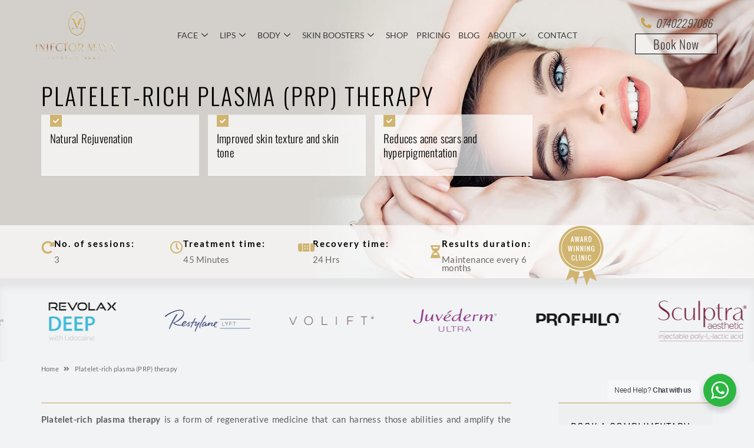

--- FILE ---
content_type: text/html; charset=UTF-8
request_url: https://injectormaya.com/platelet-rich-plasma-prp-therapy/
body_size: 82039
content:
<!DOCTYPE html>
<html lang="en-US" prefix="og: http://ogp.me/ns# fb: http://ogp.me/ns/fb#">
<head>
	<meta charset="UTF-8">
	<meta name="viewport" content="width=device-width, initial-scale=1.0"/>
		<meta name='robots' content='index, follow, max-image-preview:large, max-snippet:-1, max-video-preview:-1' />
<script>window._wca = window._wca || [];</script>

	<!-- This site is optimized with the Yoast SEO plugin v26.5 - https://yoast.com/wordpress/plugins/seo/ -->
	<title>Platelet-rich plasma (PRP) therapy - Injector Maya</title>
	<meta name="description" content="Platelet-Rich Plasma (PRP) therapy at Injector Maya — natural skin rejuvenation using your own platelets to boost collagen and restore glow." />
	<link rel="canonical" href="https://injectormaya.com/platelet-rich-plasma-prp-therapy/" />
	<meta property="og:locale" content="en_US" />
	<meta property="og:type" content="article" />
	<meta property="og:title" content="Platelet-rich plasma (PRP) therapy - Injector Maya" />
	<meta property="og:description" content="Platelet-Rich Plasma (PRP) therapy at Injector Maya — natural skin rejuvenation using your own platelets to boost collagen and restore glow." />
	<meta property="og:url" content="https://injectormaya.com/platelet-rich-plasma-prp-therapy/" />
	<meta property="og:site_name" content="Injector Maya" />
	<meta property="article:published_time" content="2022-08-29T17:18:28+00:00" />
	<meta property="article:modified_time" content="2025-09-17T19:09:58+00:00" />
	<meta property="og:image" content="https://injectormaya.com/wp-content/uploads/2022/08/beauty-b-1-e1663251935261.jpeg" />
	<meta property="og:image:width" content="917" />
	<meta property="og:image:height" content="600" />
	<meta property="og:image:type" content="image/jpeg" />
	<meta name="author" content="admin" />
	<meta name="twitter:card" content="summary_large_image" />
	<meta name="twitter:label1" content="Written by" />
	<meta name="twitter:data1" content="admin" />
	<meta name="twitter:label2" content="Est. reading time" />
	<meta name="twitter:data2" content="3 minutes" />
	<script type="application/ld+json" class="yoast-schema-graph">{"@context":"https://schema.org","@graph":[{"@type":"WebPage","@id":"https://injectormaya.com/platelet-rich-plasma-prp-therapy/","url":"https://injectormaya.com/platelet-rich-plasma-prp-therapy/","name":"Platelet-rich plasma (PRP) therapy - Injector Maya","isPartOf":{"@id":"https://injectormaya.com/#website"},"primaryImageOfPage":{"@id":"https://injectormaya.com/platelet-rich-plasma-prp-therapy/#primaryimage"},"image":{"@id":"https://injectormaya.com/platelet-rich-plasma-prp-therapy/#primaryimage"},"thumbnailUrl":"https://injectormaya.com/wp-content/uploads/2022/08/beauty-b-1-e1663251935261.jpeg","datePublished":"2022-08-29T17:18:28+00:00","dateModified":"2025-09-17T19:09:58+00:00","author":{"@id":"https://injectormaya.com/#/schema/person/e48ac340620def9145d3e0a92521d24a"},"description":"Platelet-Rich Plasma (PRP) therapy at Injector Maya — natural skin rejuvenation using your own platelets to boost collagen and restore glow.","inLanguage":"en-US","potentialAction":[{"@type":"ReadAction","target":["https://injectormaya.com/platelet-rich-plasma-prp-therapy/"]}]},{"@type":"ImageObject","inLanguage":"en-US","@id":"https://injectormaya.com/platelet-rich-plasma-prp-therapy/#primaryimage","url":"https://injectormaya.com/wp-content/uploads/2022/08/beauty-b-1-e1663251935261.jpeg","contentUrl":"https://injectormaya.com/wp-content/uploads/2022/08/beauty-b-1-e1663251935261.jpeg","width":917,"height":600},{"@type":"WebSite","@id":"https://injectormaya.com/#website","url":"https://injectormaya.com/","name":"Injector Maya","description":"Nurse-led aesthetics clinic founded in 2019","potentialAction":[{"@type":"SearchAction","target":{"@type":"EntryPoint","urlTemplate":"https://injectormaya.com/?s={search_term_string}"},"query-input":{"@type":"PropertyValueSpecification","valueRequired":true,"valueName":"search_term_string"}}],"inLanguage":"en-US"},{"@type":"Person","@id":"https://injectormaya.com/#/schema/person/e48ac340620def9145d3e0a92521d24a","name":"admin","image":{"@type":"ImageObject","inLanguage":"en-US","@id":"https://injectormaya.com/#/schema/person/image/","url":"https://secure.gravatar.com/avatar/3e7cec216b651b7392f83380faa42f4138fa055fe88f71875fb8707c11fb8cef?s=96&d=mm&r=g","contentUrl":"https://secure.gravatar.com/avatar/3e7cec216b651b7392f83380faa42f4138fa055fe88f71875fb8707c11fb8cef?s=96&d=mm&r=g","caption":"admin"},"sameAs":["http://injectormaya.com"],"url":"https://injectormaya.com/author/admin/"}]}</script>
	<!-- / Yoast SEO plugin. -->


<link rel='dns-prefetch' href='//checkouttoolkit.rapyd.net' />
<link rel='dns-prefetch' href='//cdnjs.cloudflare.com' />
<link rel='dns-prefetch' href='//stats.wp.com' />
<link rel="alternate" type="application/rss+xml" title="Injector Maya &raquo; Feed" href="https://injectormaya.com/feed/" />
<link rel="alternate" type="application/rss+xml" title="Injector Maya &raquo; Comments Feed" href="https://injectormaya.com/comments/feed/" />
		
		
		
				<link rel="alternate" title="oEmbed (JSON)" type="application/json+oembed" href="https://injectormaya.com/wp-json/oembed/1.0/embed?url=https%3A%2F%2Finjectormaya.com%2Fplatelet-rich-plasma-prp-therapy%2F" />
<link rel="alternate" title="oEmbed (XML)" type="text/xml+oembed" href="https://injectormaya.com/wp-json/oembed/1.0/embed?url=https%3A%2F%2Finjectormaya.com%2Fplatelet-rich-plasma-prp-therapy%2F&#038;format=xml" />

		<meta property="og:title" content="Platelet-rich plasma (PRP) therapy"/>
		<meta property="og:type" content="article"/>
		<meta property="og:url" content="https://injectormaya.com/platelet-rich-plasma-prp-therapy/"/>
		<meta property="og:site_name" content="Injector Maya"/>
		<meta property="og:description" content="Platelet-rich plasma therapy is a form of regenerative medicine that can harness those abilities and amplify the natural growth factors your body uses to heal tissue.

Platelet Rich Plasma (PRP) therapy, also known as The Vampire Facelift, harnesses the body’s own healing powers to stimulate new tissue growth, giving your skin a healthy, more youthful appearance. The treatment"/>

									<meta property="og:image" content="https://injectormaya.com/wp-content/uploads/2022/08/beauty-b-1-e1663251935261.jpeg"/>
							<style id='wp-img-auto-sizes-contain-inline-css' type='text/css'>
img:is([sizes=auto i],[sizes^="auto," i]){contain-intrinsic-size:3000px 1500px}
/*# sourceURL=wp-img-auto-sizes-contain-inline-css */
</style>
<link rel='stylesheet' id='elementor-frontend-css' href='https://injectormaya.com/wp-content/uploads/elementor/css/custom-frontend.min.css?ver=1766428245' type='text/css' media='all' />
<style id='elementor-frontend-inline-css' type='text/css'>
.elementor-8724 .elementor-element.elementor-element-44338b51:not(.elementor-motion-effects-element-type-background), .elementor-8724 .elementor-element.elementor-element-44338b51 > .elementor-motion-effects-container > .elementor-motion-effects-layer{background-image:url("https://injectormaya.com/wp-content/uploads/2022/08/prp-therapy.jpg");}
/*# sourceURL=elementor-frontend-inline-css */
</style>
<link rel='stylesheet' id='elementor-post-6-css' href='https://injectormaya.com/wp-content/uploads/elementor/css/post-6.css?ver=1766428245' type='text/css' media='all' />
<link rel='stylesheet' id='elementor-post-574-css' href='https://injectormaya.com/wp-content/uploads/elementor/css/post-574.css?ver=1766428245' type='text/css' media='all' />
<style id='wp-emoji-styles-inline-css' type='text/css'>

	img.wp-smiley, img.emoji {
		display: inline !important;
		border: none !important;
		box-shadow: none !important;
		height: 1em !important;
		width: 1em !important;
		margin: 0 0.07em !important;
		vertical-align: -0.1em !important;
		background: none !important;
		padding: 0 !important;
	}
/*# sourceURL=wp-emoji-styles-inline-css */
</style>
<style id='classic-theme-styles-inline-css' type='text/css'>
/*! This file is auto-generated */
.wp-block-button__link{color:#fff;background-color:#32373c;border-radius:9999px;box-shadow:none;text-decoration:none;padding:calc(.667em + 2px) calc(1.333em + 2px);font-size:1.125em}.wp-block-file__button{background:#32373c;color:#fff;text-decoration:none}
/*# sourceURL=/wp-includes/css/classic-themes.min.css */
</style>
<link rel='stylesheet' id='mediaelement-css' href='https://injectormaya.com/wp-includes/js/mediaelement/mediaelementplayer-legacy.min.css?ver=4.2.17' type='text/css' media='all' />
<link rel='stylesheet' id='wp-mediaelement-css' href='https://injectormaya.com/wp-includes/js/mediaelement/wp-mediaelement.min.css?ver=6.9' type='text/css' media='all' />
<style id='jetpack-sharing-buttons-style-inline-css' type='text/css'>
.jetpack-sharing-buttons__services-list{display:flex;flex-direction:row;flex-wrap:wrap;gap:0;list-style-type:none;margin:5px;padding:0}.jetpack-sharing-buttons__services-list.has-small-icon-size{font-size:12px}.jetpack-sharing-buttons__services-list.has-normal-icon-size{font-size:16px}.jetpack-sharing-buttons__services-list.has-large-icon-size{font-size:24px}.jetpack-sharing-buttons__services-list.has-huge-icon-size{font-size:36px}@media print{.jetpack-sharing-buttons__services-list{display:none!important}}.editor-styles-wrapper .wp-block-jetpack-sharing-buttons{gap:0;padding-inline-start:0}ul.jetpack-sharing-buttons__services-list.has-background{padding:1.25em 2.375em}
/*# sourceURL=https://injectormaya.com/wp-content/plugins/jetpack/_inc/blocks/sharing-buttons/view.css */
</style>
<link rel='stylesheet' id='ion.range-slider-css' href='https://injectormaya.com/wp-content/plugins/yith-woocommerce-ajax-product-filter-premium/assets/css/ion.range-slider.css?ver=2.3.1' type='text/css' media='all' />
<link rel='stylesheet' id='yith-wcan-shortcodes-css' href='https://injectormaya.com/wp-content/plugins/yith-woocommerce-ajax-product-filter-premium/assets/css/shortcodes.css?ver=4.1.0' type='text/css' media='all' />
<style id='yith-wcan-shortcodes-inline-css' type='text/css'>
:root{
	--yith-wcan-filters_colors_titles: #333333;
	--yith-wcan-filters_colors_background: #FFFFFF;
	--yith-wcan-filters_colors_accent: rgb(198,164,79);
	--yith-wcan-filters_colors_accent_r: 198;
	--yith-wcan-filters_colors_accent_g: 164;
	--yith-wcan-filters_colors_accent_b: 79;
	--yith-wcan-color_swatches_border_radius: 100%;
	--yith-wcan-color_swatches_size: 30px;
	--yith-wcan-labels_style_background: #FFFFFF;
	--yith-wcan-labels_style_background_hover: rgb(198,164,79);
	--yith-wcan-labels_style_background_active: rgb(198,164,79);
	--yith-wcan-labels_style_text: #434343;
	--yith-wcan-labels_style_text_hover: #FFFFFF;
	--yith-wcan-labels_style_text_active: #FFFFFF;
	--yith-wcan-anchors_style_text: #434343;
	--yith-wcan-anchors_style_text_hover: rgb(198,164,79);
	--yith-wcan-anchors_style_text_active: rgb(198,164,79);
}
/*# sourceURL=yith-wcan-shortcodes-inline-css */
</style>
<link rel='stylesheet' id='nta-css-popup-css' href='https://injectormaya.com/wp-content/plugins/wp-whatsapp/assets/dist/css/style.css?ver=6.9' type='text/css' media='all' />
<style id='global-styles-inline-css' type='text/css'>
:root{--wp--preset--aspect-ratio--square: 1;--wp--preset--aspect-ratio--4-3: 4/3;--wp--preset--aspect-ratio--3-4: 3/4;--wp--preset--aspect-ratio--3-2: 3/2;--wp--preset--aspect-ratio--2-3: 2/3;--wp--preset--aspect-ratio--16-9: 16/9;--wp--preset--aspect-ratio--9-16: 9/16;--wp--preset--color--black: #000000;--wp--preset--color--cyan-bluish-gray: #abb8c3;--wp--preset--color--white: #ffffff;--wp--preset--color--pale-pink: #f78da7;--wp--preset--color--vivid-red: #cf2e2e;--wp--preset--color--luminous-vivid-orange: #ff6900;--wp--preset--color--luminous-vivid-amber: #fcb900;--wp--preset--color--light-green-cyan: #7bdcb5;--wp--preset--color--vivid-green-cyan: #00d084;--wp--preset--color--pale-cyan-blue: #8ed1fc;--wp--preset--color--vivid-cyan-blue: #0693e3;--wp--preset--color--vivid-purple: #9b51e0;--wp--preset--gradient--vivid-cyan-blue-to-vivid-purple: linear-gradient(135deg,rgb(6,147,227) 0%,rgb(155,81,224) 100%);--wp--preset--gradient--light-green-cyan-to-vivid-green-cyan: linear-gradient(135deg,rgb(122,220,180) 0%,rgb(0,208,130) 100%);--wp--preset--gradient--luminous-vivid-amber-to-luminous-vivid-orange: linear-gradient(135deg,rgb(252,185,0) 0%,rgb(255,105,0) 100%);--wp--preset--gradient--luminous-vivid-orange-to-vivid-red: linear-gradient(135deg,rgb(255,105,0) 0%,rgb(207,46,46) 100%);--wp--preset--gradient--very-light-gray-to-cyan-bluish-gray: linear-gradient(135deg,rgb(238,238,238) 0%,rgb(169,184,195) 100%);--wp--preset--gradient--cool-to-warm-spectrum: linear-gradient(135deg,rgb(74,234,220) 0%,rgb(151,120,209) 20%,rgb(207,42,186) 40%,rgb(238,44,130) 60%,rgb(251,105,98) 80%,rgb(254,248,76) 100%);--wp--preset--gradient--blush-light-purple: linear-gradient(135deg,rgb(255,206,236) 0%,rgb(152,150,240) 100%);--wp--preset--gradient--blush-bordeaux: linear-gradient(135deg,rgb(254,205,165) 0%,rgb(254,45,45) 50%,rgb(107,0,62) 100%);--wp--preset--gradient--luminous-dusk: linear-gradient(135deg,rgb(255,203,112) 0%,rgb(199,81,192) 50%,rgb(65,88,208) 100%);--wp--preset--gradient--pale-ocean: linear-gradient(135deg,rgb(255,245,203) 0%,rgb(182,227,212) 50%,rgb(51,167,181) 100%);--wp--preset--gradient--electric-grass: linear-gradient(135deg,rgb(202,248,128) 0%,rgb(113,206,126) 100%);--wp--preset--gradient--midnight: linear-gradient(135deg,rgb(2,3,129) 0%,rgb(40,116,252) 100%);--wp--preset--font-size--small: 12px;--wp--preset--font-size--medium: 20px;--wp--preset--font-size--large: 24px;--wp--preset--font-size--x-large: 42px;--wp--preset--font-size--normal: 16px;--wp--preset--font-size--xlarge: 32px;--wp--preset--font-size--huge: 48px;--wp--preset--spacing--20: 0.44rem;--wp--preset--spacing--30: 0.67rem;--wp--preset--spacing--40: 1rem;--wp--preset--spacing--50: 1.5rem;--wp--preset--spacing--60: 2.25rem;--wp--preset--spacing--70: 3.38rem;--wp--preset--spacing--80: 5.06rem;--wp--preset--shadow--natural: 6px 6px 9px rgba(0, 0, 0, 0.2);--wp--preset--shadow--deep: 12px 12px 50px rgba(0, 0, 0, 0.4);--wp--preset--shadow--sharp: 6px 6px 0px rgba(0, 0, 0, 0.2);--wp--preset--shadow--outlined: 6px 6px 0px -3px rgb(255, 255, 255), 6px 6px rgb(0, 0, 0);--wp--preset--shadow--crisp: 6px 6px 0px rgb(0, 0, 0);}:where(.is-layout-flex){gap: 0.5em;}:where(.is-layout-grid){gap: 0.5em;}body .is-layout-flex{display: flex;}.is-layout-flex{flex-wrap: wrap;align-items: center;}.is-layout-flex > :is(*, div){margin: 0;}body .is-layout-grid{display: grid;}.is-layout-grid > :is(*, div){margin: 0;}:where(.wp-block-columns.is-layout-flex){gap: 2em;}:where(.wp-block-columns.is-layout-grid){gap: 2em;}:where(.wp-block-post-template.is-layout-flex){gap: 1.25em;}:where(.wp-block-post-template.is-layout-grid){gap: 1.25em;}.has-black-color{color: var(--wp--preset--color--black) !important;}.has-cyan-bluish-gray-color{color: var(--wp--preset--color--cyan-bluish-gray) !important;}.has-white-color{color: var(--wp--preset--color--white) !important;}.has-pale-pink-color{color: var(--wp--preset--color--pale-pink) !important;}.has-vivid-red-color{color: var(--wp--preset--color--vivid-red) !important;}.has-luminous-vivid-orange-color{color: var(--wp--preset--color--luminous-vivid-orange) !important;}.has-luminous-vivid-amber-color{color: var(--wp--preset--color--luminous-vivid-amber) !important;}.has-light-green-cyan-color{color: var(--wp--preset--color--light-green-cyan) !important;}.has-vivid-green-cyan-color{color: var(--wp--preset--color--vivid-green-cyan) !important;}.has-pale-cyan-blue-color{color: var(--wp--preset--color--pale-cyan-blue) !important;}.has-vivid-cyan-blue-color{color: var(--wp--preset--color--vivid-cyan-blue) !important;}.has-vivid-purple-color{color: var(--wp--preset--color--vivid-purple) !important;}.has-black-background-color{background-color: var(--wp--preset--color--black) !important;}.has-cyan-bluish-gray-background-color{background-color: var(--wp--preset--color--cyan-bluish-gray) !important;}.has-white-background-color{background-color: var(--wp--preset--color--white) !important;}.has-pale-pink-background-color{background-color: var(--wp--preset--color--pale-pink) !important;}.has-vivid-red-background-color{background-color: var(--wp--preset--color--vivid-red) !important;}.has-luminous-vivid-orange-background-color{background-color: var(--wp--preset--color--luminous-vivid-orange) !important;}.has-luminous-vivid-amber-background-color{background-color: var(--wp--preset--color--luminous-vivid-amber) !important;}.has-light-green-cyan-background-color{background-color: var(--wp--preset--color--light-green-cyan) !important;}.has-vivid-green-cyan-background-color{background-color: var(--wp--preset--color--vivid-green-cyan) !important;}.has-pale-cyan-blue-background-color{background-color: var(--wp--preset--color--pale-cyan-blue) !important;}.has-vivid-cyan-blue-background-color{background-color: var(--wp--preset--color--vivid-cyan-blue) !important;}.has-vivid-purple-background-color{background-color: var(--wp--preset--color--vivid-purple) !important;}.has-black-border-color{border-color: var(--wp--preset--color--black) !important;}.has-cyan-bluish-gray-border-color{border-color: var(--wp--preset--color--cyan-bluish-gray) !important;}.has-white-border-color{border-color: var(--wp--preset--color--white) !important;}.has-pale-pink-border-color{border-color: var(--wp--preset--color--pale-pink) !important;}.has-vivid-red-border-color{border-color: var(--wp--preset--color--vivid-red) !important;}.has-luminous-vivid-orange-border-color{border-color: var(--wp--preset--color--luminous-vivid-orange) !important;}.has-luminous-vivid-amber-border-color{border-color: var(--wp--preset--color--luminous-vivid-amber) !important;}.has-light-green-cyan-border-color{border-color: var(--wp--preset--color--light-green-cyan) !important;}.has-vivid-green-cyan-border-color{border-color: var(--wp--preset--color--vivid-green-cyan) !important;}.has-pale-cyan-blue-border-color{border-color: var(--wp--preset--color--pale-cyan-blue) !important;}.has-vivid-cyan-blue-border-color{border-color: var(--wp--preset--color--vivid-cyan-blue) !important;}.has-vivid-purple-border-color{border-color: var(--wp--preset--color--vivid-purple) !important;}.has-vivid-cyan-blue-to-vivid-purple-gradient-background{background: var(--wp--preset--gradient--vivid-cyan-blue-to-vivid-purple) !important;}.has-light-green-cyan-to-vivid-green-cyan-gradient-background{background: var(--wp--preset--gradient--light-green-cyan-to-vivid-green-cyan) !important;}.has-luminous-vivid-amber-to-luminous-vivid-orange-gradient-background{background: var(--wp--preset--gradient--luminous-vivid-amber-to-luminous-vivid-orange) !important;}.has-luminous-vivid-orange-to-vivid-red-gradient-background{background: var(--wp--preset--gradient--luminous-vivid-orange-to-vivid-red) !important;}.has-very-light-gray-to-cyan-bluish-gray-gradient-background{background: var(--wp--preset--gradient--very-light-gray-to-cyan-bluish-gray) !important;}.has-cool-to-warm-spectrum-gradient-background{background: var(--wp--preset--gradient--cool-to-warm-spectrum) !important;}.has-blush-light-purple-gradient-background{background: var(--wp--preset--gradient--blush-light-purple) !important;}.has-blush-bordeaux-gradient-background{background: var(--wp--preset--gradient--blush-bordeaux) !important;}.has-luminous-dusk-gradient-background{background: var(--wp--preset--gradient--luminous-dusk) !important;}.has-pale-ocean-gradient-background{background: var(--wp--preset--gradient--pale-ocean) !important;}.has-electric-grass-gradient-background{background: var(--wp--preset--gradient--electric-grass) !important;}.has-midnight-gradient-background{background: var(--wp--preset--gradient--midnight) !important;}.has-small-font-size{font-size: var(--wp--preset--font-size--small) !important;}.has-medium-font-size{font-size: var(--wp--preset--font-size--medium) !important;}.has-large-font-size{font-size: var(--wp--preset--font-size--large) !important;}.has-x-large-font-size{font-size: var(--wp--preset--font-size--x-large) !important;}
:where(.wp-block-post-template.is-layout-flex){gap: 1.25em;}:where(.wp-block-post-template.is-layout-grid){gap: 1.25em;}
:where(.wp-block-term-template.is-layout-flex){gap: 1.25em;}:where(.wp-block-term-template.is-layout-grid){gap: 1.25em;}
:where(.wp-block-columns.is-layout-flex){gap: 2em;}:where(.wp-block-columns.is-layout-grid){gap: 2em;}
:root :where(.wp-block-pullquote){font-size: 1.5em;line-height: 1.6;}
/*# sourceURL=global-styles-inline-css */
</style>
<link rel='stylesheet' id='apsw-styles-css' href='https://injectormaya.com/wp-content/plugins/advanced-product-search-for-woo/assets/front/css/style.css?ver=1769241753' type='text/css' media='all' />
<style id='apsw-styles-inline-css' type='text/css'>
  .apsw-search-wrap {max-width:1500px;}
		.apsw-search-wrap .apsw-search-form input[type='search'],.apsw-search-wrap.apsw_search_form_style_4 button.apsw-search-btn,.apsw-search-wrap.apsw_search_form_style_5 button.apsw-search-btn,.apsw-search-wrap.apsw_search_form_style_6 button.apsw-search-btn,.apsw-search-wrap .apsw-search-btn{ height:45px; line-height: 45px }
		.apsw-search-wrap .apsw-select-box-wrap{height:45px;}
		.apsw-search-wrap .apsw-category-items{ line-height: 45px; }
		.apsw_ajax_result{ top:46px; }
		.apsw-search-wrap .apsw-search-form{ background:#fff; border-color:#e2e1e6; }.apsw-search-wrap .apsw-category-items,.apsw-search-wrap .apsw-search-form input[type='search']{color:#43454b; }.apsw-search-wrap.apsw_search_form_style_4 button.apsw-search-btn, .apsw-search-wrap.apsw_search_form_style_5 button.apsw-search-btn, .apsw-search-wrap.apsw_search_form_style_6 button.apsw-search-btn{ color:#fff; background:#d83c3c; }.apsw-search-wrap .apsw-search-btn svg{ fill:#d83c3c; }.apsw-search-wrap.apsw_search_form_style_4 button.apsw-search-btn::before, .apsw-search-wrap.apsw_search_form_style_5 button.apsw-search-btn::before, .apsw-search-wrap.apsw_search_form_style_6 button.apsw-search-btn::before { border-color: transparent #d83c3c  transparent;; }.apsw_ajax_result .apsw_result_wrap{ background:#fff; border-color:#e2e1e6; } ul.apsw_data_container li:hover{ background:#d9d9d9; border-color:#e2e1e6; } ul.apsw_data_container li .apsw-name{ color:#000;} ul.apsw_data_container li .apsw-price{ color:#000;} ul.apsw_data_container li .apsw_result_excerpt{ color:#989499;} ul.apsw_data_container li .apsw_result_category{ color:#dd0000;} ul.apsw_data_container li.apsw_featured{ background:#C7FBAE;} ul.apsw_data_container li .apsw_result_on_sale{ background:#5391E8;} ul.apsw_data_container li .apsw_result_stock{ color:#dd0000;} 
/*# sourceURL=apsw-styles-inline-css */
</style>
<style id='woocommerce-inline-inline-css' type='text/css'>
.woocommerce form .form-row .required { visibility: visible; }
/*# sourceURL=woocommerce-inline-inline-css */
</style>
<link rel='stylesheet' id='grw-public-main-css-css' href='https://injectormaya.com/wp-content/plugins/widget-google-reviews/assets/css/public-main.css?ver=6.8.1' type='text/css' media='all' />
<link rel='stylesheet' id='brands-styles-css' href='https://injectormaya.com/wp-content/plugins/woocommerce/assets/css/brands.css?ver=10.3.7' type='text/css' media='all' />
<link rel='stylesheet' id='vj_bootstrap-css' href='https://cdnjs.cloudflare.com/ajax/libs/twitter-bootstrap/4.3.1/css/bootstrap.min.css?ver=4.3.1' type='text/css' media='all' />
<link rel='stylesheet' id='slick_slider_css-css' href='https://cdnjs.cloudflare.com/ajax/libs/slick-carousel/1.9.0/slick.min.css?ver=1.9.0' type='text/css' media='all' />
<link rel='stylesheet' id='widget-heading-css' href='https://injectormaya.com/wp-content/plugins/elementor/assets/css/widget-heading.min.css?ver=3.33.4' type='text/css' media='all' />
<link rel='stylesheet' id='widget-pp-icon-list-css' href='https://injectormaya.com/wp-content/plugins/powerpack-elements/assets/css/min/widget-icon-list.min.css?ver=2.12.10' type='text/css' media='all' />
<link rel='stylesheet' id='widget-icon-box-css' href='https://injectormaya.com/wp-content/uploads/elementor/css/custom-widget-icon-box.min.css?ver=1766428245' type='text/css' media='all' />
<link rel='stylesheet' id='widget-image-css' href='https://injectormaya.com/wp-content/plugins/elementor/assets/css/widget-image.min.css?ver=3.33.4' type='text/css' media='all' />
<link rel='stylesheet' id='widget-divider-css' href='https://injectormaya.com/wp-content/plugins/elementor/assets/css/widget-divider.min.css?ver=3.33.4' type='text/css' media='all' />
<link rel='stylesheet' id='elementor-icons-css' href='https://injectormaya.com/wp-content/plugins/elementor/assets/lib/eicons/css/elementor-icons.min.css?ver=5.44.0' type='text/css' media='all' />
<link rel='stylesheet' id='elementor-post-5-css' href='https://injectormaya.com/wp-content/uploads/elementor/css/post-5.css?ver=1766428246' type='text/css' media='all' />
<link rel='stylesheet' id='pp-extensions-css' href='https://injectormaya.com/wp-content/plugins/powerpack-elements/assets/css/min/extensions.min.css?ver=2.12.10' type='text/css' media='all' />
<link rel='stylesheet' id='pp-tooltip-css' href='https://injectormaya.com/wp-content/plugins/powerpack-elements/assets/css/min/tooltip.min.css?ver=2.12.10' type='text/css' media='all' />
<link rel='stylesheet' id='widget-spacer-css' href='https://injectormaya.com/wp-content/plugins/elementor/assets/css/widget-spacer.min.css?ver=3.33.4' type='text/css' media='all' />
<link rel='stylesheet' id='swiper-css' href='https://injectormaya.com/wp-content/plugins/elementor/assets/lib/swiper/v8/css/swiper.min.css?ver=8.4.5' type='text/css' media='all' />
<link rel='stylesheet' id='e-swiper-css' href='https://injectormaya.com/wp-content/plugins/elementor/assets/css/conditionals/e-swiper.min.css?ver=3.33.4' type='text/css' media='all' />
<link rel='stylesheet' id='widget-gallery-css' href='https://injectormaya.com/wp-content/plugins/elementor-pro/assets/css/widget-gallery.min.css?ver=3.31.2' type='text/css' media='all' />
<link rel='stylesheet' id='elementor-gallery-css' href='https://injectormaya.com/wp-content/plugins/elementor/assets/lib/e-gallery/css/e-gallery.min.css?ver=1.2.0' type='text/css' media='all' />
<link rel='stylesheet' id='e-transitions-css' href='https://injectormaya.com/wp-content/plugins/elementor-pro/assets/css/conditionals/transitions.min.css?ver=3.31.2' type='text/css' media='all' />
<link rel='stylesheet' id='widget-pp-advanced-accordion-css' href='https://injectormaya.com/wp-content/plugins/powerpack-elements/assets/css/min/widget-advanced-accordion.min.css?ver=2.12.10' type='text/css' media='all' />
<link rel='stylesheet' id='elementor-post-4705-css' href='https://injectormaya.com/wp-content/uploads/elementor/css/post-4705.css?ver=1766429014' type='text/css' media='all' />
<link rel='stylesheet' id='elementor-post-8724-css' href='https://injectormaya.com/wp-content/uploads/elementor/css/post-8724.css?ver=1766428750' type='text/css' media='all' />
<link rel='stylesheet' id='elementor-post-8723-css' href='https://injectormaya.com/wp-content/uploads/elementor/css/post-8723.css?ver=1766428750' type='text/css' media='all' />
<link rel='stylesheet' id='elementskit-parallax-style-css' href='https://injectormaya.com/wp-content/plugins/elementskit/modules/parallax/assets/css/style.css?ver=2.7.0' type='text/css' media='all' />
<link rel='stylesheet' id='child-style-css' href='https://injectormaya.com/wp-content/themes/Avada-Child-Theme/style.css?ver=6.9' type='text/css' media='all' />
<link rel='stylesheet' id='ekit-widget-styles-css' href='https://injectormaya.com/wp-content/plugins/elementskit-lite/widgets/init/assets/css/widget-styles.css?ver=3.7.3' type='text/css' media='all' />
<link rel='stylesheet' id='ekit-widget-styles-pro-css' href='https://injectormaya.com/wp-content/plugins/elementskit/widgets/init/assets/css/widget-styles-pro.css?ver=2.7.0' type='text/css' media='all' />
<link rel='stylesheet' id='ekit-responsive-css' href='https://injectormaya.com/wp-content/plugins/elementskit-lite/widgets/init/assets/css/responsive.css?ver=3.7.3' type='text/css' media='all' />
<link rel='stylesheet' id='fusion-dynamic-css-css' href='https://injectormaya.com/wp-content/uploads/fusion-styles/64fa38ebbebbead75ea8becee469e452.min.css?ver=3.7.1' type='text/css' media='all' />
<link rel='stylesheet' id='elementor-gf-local-lato-css' href='https://injectormaya.com/wp-content/uploads/elementor/google-fonts/css/lato.css?ver=1755363863' type='text/css' media='all' />
<link rel='stylesheet' id='elementor-gf-local-oswald-css' href='https://injectormaya.com/wp-content/uploads/elementor/google-fonts/css/oswald.css?ver=1755363864' type='text/css' media='all' />
<link rel='stylesheet' id='elementor-gf-local-roboto-css' href='https://injectormaya.com/wp-content/uploads/elementor/google-fonts/css/roboto.css?ver=1755363858' type='text/css' media='all' />
<link rel='stylesheet' id='elementor-gf-local-robotoslab-css' href='https://injectormaya.com/wp-content/uploads/elementor/google-fonts/css/robotoslab.css?ver=1755363861' type='text/css' media='all' />
<link rel='stylesheet' id='elementor-icons-shared-0-css' href='https://injectormaya.com/wp-content/plugins/elementor/assets/lib/font-awesome/css/fontawesome.min.css?ver=5.15.3' type='text/css' media='all' />
<link rel='stylesheet' id='elementor-icons-fa-solid-css' href='https://injectormaya.com/wp-content/plugins/elementor/assets/lib/font-awesome/css/solid.min.css?ver=5.15.3' type='text/css' media='all' />
<link rel='stylesheet' id='elementor-icons-ekiticons-css' href='https://injectormaya.com/wp-content/plugins/elementskit-lite/modules/elementskit-icon-pack/assets/css/ekiticons.css?ver=3.7.3' type='text/css' media='all' />
<link rel='stylesheet' id='elementor-icons-fa-brands-css' href='https://injectormaya.com/wp-content/plugins/elementor/assets/lib/font-awesome/css/brands.min.css?ver=5.15.3' type='text/css' media='all' />
<link rel='stylesheet' id='elementor-icons-fa-regular-css' href='https://injectormaya.com/wp-content/plugins/elementor/assets/lib/font-awesome/css/regular.min.css?ver=5.15.3' type='text/css' media='all' />
<script type="text/template" id="tmpl-variation-template">
	<div class="woocommerce-variation-description">{{{ data.variation.variation_description }}}</div>
	<div class="woocommerce-variation-price">{{{ data.variation.price_html }}}</div>
	<div class="woocommerce-variation-availability">{{{ data.variation.availability_html }}}</div>
</script>
<script type="text/template" id="tmpl-unavailable-variation-template">
	<p role="alert">Sorry, this product is unavailable. Please choose a different combination.</p>
</script>
<script type="text/javascript" id="jquery-core-js-extra">
/* <![CDATA[ */
var pp = {"ajax_url":"https://injectormaya.com/wp-admin/admin-ajax.php"};
//# sourceURL=jquery-core-js-extra
/* ]]> */
</script>
<script type="text/javascript" src="https://injectormaya.com/wp-includes/js/jquery/jquery.min.js?ver=3.7.1" id="jquery-core-js"></script>
<script type="text/javascript" src="https://injectormaya.com/wp-includes/js/jquery/jquery-migrate.min.js?ver=3.4.1" id="jquery-migrate-js"></script>
<script type="text/javascript" id="apsw-plugins-scripts-js-extra">
/* <![CDATA[ */
var apsw_localize = {"ajaxurl":"https://injectormaya.com/wp-admin/admin-ajax.php","view_text":"No products were found matching your selection category !","text":{"working":"Working..."}};
//# sourceURL=apsw-plugins-scripts-js-extra
/* ]]> */
</script>
<script type="text/javascript" src="https://injectormaya.com/wp-content/plugins/advanced-product-search-for-woo/assets/front/js/scripts.js?ver=6.9" id="apsw-plugins-scripts-js"></script>
<script type="text/javascript" id="tp-js-js-extra">
/* <![CDATA[ */
var trustpilot_settings = {"key":"","TrustpilotScriptUrl":"https://invitejs.trustpilot.com/tp.min.js","IntegrationAppUrl":"//ecommscript-integrationapp.trustpilot.com","PreviewScriptUrl":"//ecommplugins-scripts.trustpilot.com/v2.1/js/preview.min.js","PreviewCssUrl":"//ecommplugins-scripts.trustpilot.com/v2.1/css/preview.min.css","PreviewWPCssUrl":"//ecommplugins-scripts.trustpilot.com/v2.1/css/preview_wp.css","WidgetScriptUrl":"//widget.trustpilot.com/bootstrap/v5/tp.widget.bootstrap.min.js"};
//# sourceURL=tp-js-js-extra
/* ]]> */
</script>
<script type="text/javascript" src="https://injectormaya.com/wp-content/plugins/trustpilot-reviews/review/assets/js/headerScript.min.js?ver=1.0&#039; async=&#039;async" id="tp-js-js"></script>
<script type="text/javascript" src="https://injectormaya.com/wp-content/plugins/woocommerce/assets/js/jquery-blockui/jquery.blockUI.min.js?ver=2.7.0-wc.10.3.7" id="wc-jquery-blockui-js" defer="defer" data-wp-strategy="defer"></script>
<script type="text/javascript" id="wc-add-to-cart-js-extra">
/* <![CDATA[ */
var wc_add_to_cart_params = {"ajax_url":"/wp-admin/admin-ajax.php","wc_ajax_url":"/?wc-ajax=%%endpoint%%","i18n_view_cart":"View cart","cart_url":"https://injectormaya.com/cart/","is_cart":"","cart_redirect_after_add":"no"};
//# sourceURL=wc-add-to-cart-js-extra
/* ]]> */
</script>
<script type="text/javascript" src="https://injectormaya.com/wp-content/plugins/woocommerce/assets/js/frontend/add-to-cart.min.js?ver=10.3.7" id="wc-add-to-cart-js" defer="defer" data-wp-strategy="defer"></script>
<script type="text/javascript" src="https://injectormaya.com/wp-content/plugins/woocommerce/assets/js/js-cookie/js.cookie.min.js?ver=2.1.4-wc.10.3.7" id="wc-js-cookie-js" defer="defer" data-wp-strategy="defer"></script>
<script type="text/javascript" id="woocommerce-js-extra">
/* <![CDATA[ */
var woocommerce_params = {"ajax_url":"/wp-admin/admin-ajax.php","wc_ajax_url":"/?wc-ajax=%%endpoint%%","i18n_password_show":"Show password","i18n_password_hide":"Hide password"};
//# sourceURL=woocommerce-js-extra
/* ]]> */
</script>
<script type="text/javascript" src="https://injectormaya.com/wp-content/plugins/woocommerce/assets/js/frontend/woocommerce.min.js?ver=10.3.7" id="woocommerce-js" defer="defer" data-wp-strategy="defer"></script>
<script type="text/javascript" id="rapyd_public-js-extra">
/* <![CDATA[ */
var myAjax = {"ajaxurl":"https://injectormaya.com/wp-admin/admin-ajax.php"};
//# sourceURL=rapyd_public-js-extra
/* ]]> */
</script>
<script type="text/javascript" src="https://injectormaya.com/wp-content/plugins/rapyd-payments/public/js/rapyd-public.js?ver=1.1.8" id="rapyd_public-js"></script>
<script type="text/javascript" src="https://checkouttoolkit.rapyd.net?ver=1.1.8" id="rapyd_toolkit-js"></script>
<script type="text/javascript" defer="defer" src="https://injectormaya.com/wp-content/plugins/widget-google-reviews/assets/js/public-main.js?ver=6.8.1" id="grw-public-main-js-js"></script>
<script type="text/javascript" id="WCPAY_ASSETS-js-extra">
/* <![CDATA[ */
var wcpayAssets = {"url":"https://injectormaya.com/wp-content/plugins/woocommerce-payments/dist/"};
//# sourceURL=WCPAY_ASSETS-js-extra
/* ]]> */
</script>
<script type="text/javascript" src="https://stats.wp.com/s-202604.js" id="woocommerce-analytics-js" defer="defer" data-wp-strategy="defer"></script>
<script type="text/javascript" src="https://injectormaya.com/wp-content/plugins/elementskit/modules/parallax/assets/js/jarallax.js?ver=2.7.0" id="jarallax-js"></script>
<script type="text/javascript" src="https://injectormaya.com/wp-includes/js/underscore.min.js?ver=1.13.7" id="underscore-js"></script>
<script type="text/javascript" id="wp-util-js-extra">
/* <![CDATA[ */
var _wpUtilSettings = {"ajax":{"url":"/wp-admin/admin-ajax.php"}};
//# sourceURL=wp-util-js-extra
/* ]]> */
</script>
<script type="text/javascript" src="https://injectormaya.com/wp-includes/js/wp-util.min.js?ver=6.9" id="wp-util-js"></script>
<script type="text/javascript" id="wc-add-to-cart-variation-js-extra">
/* <![CDATA[ */
var wc_add_to_cart_variation_params = {"wc_ajax_url":"/?wc-ajax=%%endpoint%%","i18n_no_matching_variations_text":"Sorry, no products matched your selection. Please choose a different combination.","i18n_make_a_selection_text":"Please select some product options before adding this product to your cart.","i18n_unavailable_text":"Sorry, this product is unavailable. Please choose a different combination.","i18n_reset_alert_text":"Your selection has been reset. Please select some product options before adding this product to your cart."};
//# sourceURL=wc-add-to-cart-variation-js-extra
/* ]]> */
</script>
<script type="text/javascript" src="https://injectormaya.com/wp-content/plugins/woocommerce/assets/js/frontend/add-to-cart-variation.min.js?ver=10.3.7" id="wc-add-to-cart-variation-js" defer="defer" data-wp-strategy="defer"></script>
<link rel="https://api.w.org/" href="https://injectormaya.com/wp-json/" /><link rel="alternate" title="JSON" type="application/json" href="https://injectormaya.com/wp-json/wp/v2/posts/4705" /><link rel="EditURI" type="application/rsd+xml" title="RSD" href="https://injectormaya.com/xmlrpc.php?rsd" />
<meta name="generator" content="WordPress 6.9" />
<meta name="generator" content="WooCommerce 10.3.7" />
<link rel='shortlink' href='https://injectormaya.com/?p=4705' />
<!-- Google Tag Manager -->
<script>(function(w,d,s,l,i){w[l]=w[l]||[];w[l].push({'gtm.start':
new Date().getTime(),event:'gtm.js'});var f=d.getElementsByTagName(s)[0],
j=d.createElement(s),dl=l!='dataLayer'?'&l='+l:'';j.async=true;j.src=
'https://www.googletagmanager.com/gtm.js?id='+i+dl;f.parentNode.insertBefore(j,f);
})(window,document,'script','dataLayer','GTM-N77P9GNP');</script>
<!-- End Google Tag Manager -->
<link rel="preload" href="https://injectormaya.com/wp-content/themes/Avada/includes/lib/assets/fonts/icomoon/awb-icons.woff" as="font" type="font/woff" crossorigin><link rel="preload" href="//injectormaya.com/wp-content/themes/Avada/includes/lib/assets/fonts/fontawesome/webfonts/fa-brands-400.woff2" as="font" type="font/woff2" crossorigin><link rel="preload" href="//injectormaya.com/wp-content/themes/Avada/includes/lib/assets/fonts/fontawesome/webfonts/fa-regular-400.woff2" as="font" type="font/woff2" crossorigin><link rel="preload" href="//injectormaya.com/wp-content/themes/Avada/includes/lib/assets/fonts/fontawesome/webfonts/fa-solid-900.woff2" as="font" type="font/woff2" crossorigin><style type="text/css" id="css-fb-visibility">@media screen and (max-width: 640px){.fusion-no-small-visibility{display:none !important;}body:not(.fusion-builder-ui-wireframe) .sm-text-align-center{text-align:center !important;}body:not(.fusion-builder-ui-wireframe) .sm-text-align-left{text-align:left !important;}body:not(.fusion-builder-ui-wireframe) .sm-text-align-right{text-align:right !important;}body:not(.fusion-builder-ui-wireframe) .sm-flex-align-center{justify-content:center !important;}body:not(.fusion-builder-ui-wireframe) .sm-flex-align-flex-start{justify-content:flex-start !important;}body:not(.fusion-builder-ui-wireframe) .sm-flex-align-flex-end{justify-content:flex-end !important;}body:not(.fusion-builder-ui-wireframe) .sm-mx-auto{margin-left:auto !important;margin-right:auto !important;}body:not(.fusion-builder-ui-wireframe) .sm-ml-auto{margin-left:auto !important;}body:not(.fusion-builder-ui-wireframe) .sm-mr-auto{margin-right:auto !important;}body:not(.fusion-builder-ui-wireframe) .fusion-absolute-position-small{position:absolute;top:auto;width:100%;}}@media screen and (min-width: 641px) and (max-width: 1024px){.fusion-no-medium-visibility{display:none !important;}body:not(.fusion-builder-ui-wireframe) .md-text-align-center{text-align:center !important;}body:not(.fusion-builder-ui-wireframe) .md-text-align-left{text-align:left !important;}body:not(.fusion-builder-ui-wireframe) .md-text-align-right{text-align:right !important;}body:not(.fusion-builder-ui-wireframe) .md-flex-align-center{justify-content:center !important;}body:not(.fusion-builder-ui-wireframe) .md-flex-align-flex-start{justify-content:flex-start !important;}body:not(.fusion-builder-ui-wireframe) .md-flex-align-flex-end{justify-content:flex-end !important;}body:not(.fusion-builder-ui-wireframe) .md-mx-auto{margin-left:auto !important;margin-right:auto !important;}body:not(.fusion-builder-ui-wireframe) .md-ml-auto{margin-left:auto !important;}body:not(.fusion-builder-ui-wireframe) .md-mr-auto{margin-right:auto !important;}body:not(.fusion-builder-ui-wireframe) .fusion-absolute-position-medium{position:absolute;top:auto;width:100%;}}@media screen and (min-width: 1025px){.fusion-no-large-visibility{display:none !important;}body:not(.fusion-builder-ui-wireframe) .lg-text-align-center{text-align:center !important;}body:not(.fusion-builder-ui-wireframe) .lg-text-align-left{text-align:left !important;}body:not(.fusion-builder-ui-wireframe) .lg-text-align-right{text-align:right !important;}body:not(.fusion-builder-ui-wireframe) .lg-flex-align-center{justify-content:center !important;}body:not(.fusion-builder-ui-wireframe) .lg-flex-align-flex-start{justify-content:flex-start !important;}body:not(.fusion-builder-ui-wireframe) .lg-flex-align-flex-end{justify-content:flex-end !important;}body:not(.fusion-builder-ui-wireframe) .lg-mx-auto{margin-left:auto !important;margin-right:auto !important;}body:not(.fusion-builder-ui-wireframe) .lg-ml-auto{margin-left:auto !important;}body:not(.fusion-builder-ui-wireframe) .lg-mr-auto{margin-right:auto !important;}body:not(.fusion-builder-ui-wireframe) .fusion-absolute-position-large{position:absolute;top:auto;width:100%;}}</style>	<noscript><style>.woocommerce-product-gallery{ opacity: 1 !important; }</style></noscript>
	<meta name="generator" content="Elementor 3.33.4; features: additional_custom_breakpoints; settings: css_print_method-external, google_font-enabled, font_display-auto">

			<script type="text/javascript">
				var elementskit_module_parallax_url = "https://injectormaya.com/wp-content/plugins/elementskit/modules/parallax/"
			</script>
					<style>
				.e-con.e-parent:nth-of-type(n+4):not(.e-lazyloaded):not(.e-no-lazyload),
				.e-con.e-parent:nth-of-type(n+4):not(.e-lazyloaded):not(.e-no-lazyload) * {
					background-image: none !important;
				}
				@media screen and (max-height: 1024px) {
					.e-con.e-parent:nth-of-type(n+3):not(.e-lazyloaded):not(.e-no-lazyload),
					.e-con.e-parent:nth-of-type(n+3):not(.e-lazyloaded):not(.e-no-lazyload) * {
						background-image: none !important;
					}
				}
				@media screen and (max-height: 640px) {
					.e-con.e-parent:nth-of-type(n+2):not(.e-lazyloaded):not(.e-no-lazyload),
					.e-con.e-parent:nth-of-type(n+2):not(.e-lazyloaded):not(.e-no-lazyload) * {
						background-image: none !important;
					}
				}
			</style>
			<meta name="generator" content="Powered by Slider Revolution 6.7.36 - responsive, Mobile-Friendly Slider Plugin for WordPress with comfortable drag and drop interface." />
<link rel="icon" href="https://injectormaya.com/wp-content/uploads/2022/09/cropped-favicon-32x32.png" sizes="32x32" />
<link rel="icon" href="https://injectormaya.com/wp-content/uploads/2022/09/cropped-favicon-192x192.png" sizes="192x192" />
<link rel="apple-touch-icon" href="https://injectormaya.com/wp-content/uploads/2022/09/cropped-favicon-180x180.png" />
<meta name="msapplication-TileImage" content="https://injectormaya.com/wp-content/uploads/2022/09/cropped-favicon-270x270.png" />
<script data-jetpack-boost="ignore">function setREVStartSize(e){
			//window.requestAnimationFrame(function() {
				window.RSIW = window.RSIW===undefined ? window.innerWidth : window.RSIW;
				window.RSIH = window.RSIH===undefined ? window.innerHeight : window.RSIH;
				try {
					var pw = document.getElementById(e.c).parentNode.offsetWidth,
						newh;
					pw = pw===0 || isNaN(pw) || (e.l=="fullwidth" || e.layout=="fullwidth") ? window.RSIW : pw;
					e.tabw = e.tabw===undefined ? 0 : parseInt(e.tabw);
					e.thumbw = e.thumbw===undefined ? 0 : parseInt(e.thumbw);
					e.tabh = e.tabh===undefined ? 0 : parseInt(e.tabh);
					e.thumbh = e.thumbh===undefined ? 0 : parseInt(e.thumbh);
					e.tabhide = e.tabhide===undefined ? 0 : parseInt(e.tabhide);
					e.thumbhide = e.thumbhide===undefined ? 0 : parseInt(e.thumbhide);
					e.mh = e.mh===undefined || e.mh=="" || e.mh==="auto" ? 0 : parseInt(e.mh,0);
					if(e.layout==="fullscreen" || e.l==="fullscreen")
						newh = Math.max(e.mh,window.RSIH);
					else{
						e.gw = Array.isArray(e.gw) ? e.gw : [e.gw];
						for (var i in e.rl) if (e.gw[i]===undefined || e.gw[i]===0) e.gw[i] = e.gw[i-1];
						e.gh = e.el===undefined || e.el==="" || (Array.isArray(e.el) && e.el.length==0)? e.gh : e.el;
						e.gh = Array.isArray(e.gh) ? e.gh : [e.gh];
						for (var i in e.rl) if (e.gh[i]===undefined || e.gh[i]===0) e.gh[i] = e.gh[i-1];
											
						var nl = new Array(e.rl.length),
							ix = 0,
							sl;
						e.tabw = e.tabhide>=pw ? 0 : e.tabw;
						e.thumbw = e.thumbhide>=pw ? 0 : e.thumbw;
						e.tabh = e.tabhide>=pw ? 0 : e.tabh;
						e.thumbh = e.thumbhide>=pw ? 0 : e.thumbh;
						for (var i in e.rl) nl[i] = e.rl[i]<window.RSIW ? 0 : e.rl[i];
						sl = nl[0];
						for (var i in nl) if (sl>nl[i] && nl[i]>0) { sl = nl[i]; ix=i;}
						var m = pw>(e.gw[ix]+e.tabw+e.thumbw) ? 1 : (pw-(e.tabw+e.thumbw)) / (e.gw[ix]);
						newh =  (e.gh[ix] * m) + (e.tabh + e.thumbh);
					}
					var el = document.getElementById(e.c);
					if (el!==null && el) el.style.height = newh+"px";
					el = document.getElementById(e.c+"_wrapper");
					if (el!==null && el) {
						el.style.height = newh+"px";
						el.style.display = "block";
					}
				} catch(e){
					console.log("Failure at Presize of Slider:" + e)
				}
			//});
		  };</script>
		<style type="text/css" id="wp-custom-css">
			.price_line {
	margin-top: 20px !important;
	border-top: 1px solid gray !important;
	padding-top: 20px !important;
}

.price_space {
	margin-top: 20px !important;
}

.price_head_line {
	margin-top: 20px !important;
	border-top: 1px solid gray !important;
	padding-top: 20px !important;
}

		</style>
				<script type="text/javascript">
			var doc = document.documentElement;
			doc.setAttribute( 'data-useragent', navigator.userAgent );
		</script>
		<noscript><style id="rocket-lazyload-nojs-css">.rll-youtube-player, [data-lazy-src]{display:none !important;}</style></noscript></head>
<body class="wp-singular post-template-default single single-post postid-4705 single-format-standard wp-theme-Avada wp-child-theme-Avada-Child-Theme theme-Avada woocommerce-no-js yith-wcan-pro fusion-image-hovers fusion-pagination-sizing fusion-button_type-flat fusion-button_span-no fusion-button_gradient-linear avada-image-rollover-circle-yes avada-image-rollover-yes avada-image-rollover-direction-left fusion-body ltr fusion-sticky-header no-tablet-sticky-header no-mobile-sticky-header no-mobile-slidingbar no-mobile-totop avada-has-rev-slider-styles fusion-disable-outline fusion-sub-menu-fade mobile-logo-pos-left layout-wide-mode avada-has-boxed-modal-shadow-None layout-scroll-offset-full avada-has-zero-margin-offset-top fusion-top-header menu-text-align-center fusion-woo-product-design-classic fusion-woo-shop-page-columns-4 fusion-woo-related-columns-4 fusion-woo-archive-page-columns-3 avada-has-woo-gallery-disabled woo-sale-badge-circle woo-outofstock-badge-top_bar mobile-menu-design-classic fusion-show-pagination-text fusion-header-layout-v3 avada-responsive avada-footer-fx-none avada-menu-highlight-style-bar fusion-search-form-clean fusion-main-menu-search-overlay fusion-avatar-circle avada-dropdown-styles avada-blog-layout-large avada-blog-archive-layout-large avada-header-shadow-no avada-menu-icon-position-left avada-has-megamenu-shadow avada-has-mobile-menu-search avada-has-main-nav-search-icon avada-has-breadcrumb-mobile-hidden avada-has-titlebar-hide avada-header-border-color-full-transparent avada-has-pagination-width_height avada-flyout-menu-direction-fade avada-ec-views-v1 elementor-default elementor-template-full-width elementor-kit-5 elementor-page elementor-page-4705 elementor-page-8723">
<!-- Google Tag Manager (noscript) -->
<noscript><iframe src="https://www.googletagmanager.com/ns.html?id=GTM-N77P9GNP"
height="0" width="0" style="display:none;visibility:hidden"></iframe></noscript>
<!-- End Google Tag Manager (noscript) -->
<div class="ekit-template-content-markup ekit-template-content-header ekit-template-content-theme-support">
		<div data-elementor-type="wp-post" data-elementor-id="6" class="elementor elementor-6" data-elementor-post-type="elementskit_template">
						<header class="elementor-section elementor-top-section elementor-element elementor-element-6b5be40d sticky-header header elementor-hidden-tablet elementor-hidden-mobile elementor-hidden-mobile_extra ekit-sticky--top elementor-section-boxed elementor-section-height-default elementor-section-height-default" data-id="6b5be40d" data-element_type="section" data-settings="{&quot;ekit_sticky&quot;:&quot;top&quot;,&quot;ekit_sticky_effect_offset&quot;:{&quot;unit&quot;:&quot;px&quot;,&quot;size&quot;:100,&quot;sizes&quot;:[]},&quot;ekit_sticky_offset&quot;:{&quot;unit&quot;:&quot;px&quot;,&quot;size&quot;:0,&quot;sizes&quot;:[]},&quot;ekit_sticky_on&quot;:&quot;desktop_tablet_mobile&quot;}">
						<div class="elementor-container elementor-column-gap-default">
					<div class="elementor-column elementor-col-33 elementor-top-column elementor-element elementor-element-3f443c1c" data-id="3f443c1c" data-element_type="column">
			<div class="elementor-widget-wrap elementor-element-populated">
						<div class="elementor-element elementor-element-7375f5c1 header-logo elementor-widget__width-auto elementor-widget elementor-widget-image" data-id="7375f5c1" data-element_type="widget" data-settings="{&quot;ekit_we_effect_on&quot;:&quot;none&quot;}" data-widget_type="image.default">
				<div class="elementor-widget-container">
																<a href="https://injectormaya.com">
							<img width="674" height="414" src="data:image/svg+xml,%3Csvg%20xmlns='http://www.w3.org/2000/svg'%20viewBox='0%200%20674%20414'%3E%3C/svg%3E" class="attachment-full size-full wp-image-10268" alt="Injector Maya logo" data-lazy-srcset="https://injectormaya.com/wp-content/uploads/2022/06/injector-maya-new-logo-200x123.png 200w, https://injectormaya.com/wp-content/uploads/2022/06/injector-maya-new-logo-300x184.png 300w, https://injectormaya.com/wp-content/uploads/2022/06/injector-maya-new-logo-400x246.png 400w, https://injectormaya.com/wp-content/uploads/2022/06/injector-maya-new-logo-500x307.png 500w, https://injectormaya.com/wp-content/uploads/2022/06/injector-maya-new-logo-600x369.png 600w, https://injectormaya.com/wp-content/uploads/2022/06/injector-maya-new-logo.png 674w" data-lazy-sizes="(max-width: 674px) 100vw, 674px" data-lazy-src="https://injectormaya.com/wp-content/uploads/2022/06/injector-maya-new-logo.png" /><noscript><img width="674" height="414" src="https://injectormaya.com/wp-content/uploads/2022/06/injector-maya-new-logo.png" class="attachment-full size-full wp-image-10268" alt="Injector Maya logo" srcset="https://injectormaya.com/wp-content/uploads/2022/06/injector-maya-new-logo-200x123.png 200w, https://injectormaya.com/wp-content/uploads/2022/06/injector-maya-new-logo-300x184.png 300w, https://injectormaya.com/wp-content/uploads/2022/06/injector-maya-new-logo-400x246.png 400w, https://injectormaya.com/wp-content/uploads/2022/06/injector-maya-new-logo-500x307.png 500w, https://injectormaya.com/wp-content/uploads/2022/06/injector-maya-new-logo-600x369.png 600w, https://injectormaya.com/wp-content/uploads/2022/06/injector-maya-new-logo.png 674w" sizes="(max-width: 674px) 100vw, 674px" /></noscript>								</a>
															</div>
				</div>
					</div>
		</div>
				<div class="elementor-column elementor-col-33 elementor-top-column elementor-element elementor-element-90d1548" data-id="90d1548" data-element_type="column">
			<div class="elementor-widget-wrap elementor-element-populated">
						<div class="elementor-element elementor-element-52b00508 elementor-widget elementor-widget-ekit-nav-menu" data-id="52b00508" data-element_type="widget" data-settings="{&quot;ekit_we_effect_on&quot;:&quot;none&quot;}" data-widget_type="ekit-nav-menu.default">
				<div class="elementor-widget-container">
							<nav class="ekit-wid-con ekit_menu_responsive_tablet" 
			data-hamburger-icon="" 
			data-hamburger-icon-type="icon" 
			data-responsive-breakpoint="1024">
			            <button class="elementskit-menu-hamburger elementskit-menu-toggler"  type="button" aria-label="hamburger-icon">
                                    <span class="elementskit-menu-hamburger-icon"></span><span class="elementskit-menu-hamburger-icon"></span><span class="elementskit-menu-hamburger-icon"></span>
                            </button>
            <div id="ekit-megamenu-main-menu" class="elementskit-menu-container elementskit-menu-offcanvas-elements elementskit-navbar-nav-default ekit-nav-menu-one-page-no ekit-nav-dropdown-hover"><ul id="menu-main-menu" class="elementskit-navbar-nav elementskit-menu-po-center submenu-click-on-icon"><li id="menu-item-278" class="menu-item menu-item-type-custom menu-item-object-custom menu-item-278 nav-item elementskit-dropdown-has relative_position elementskit-dropdown-menu-custom_width elementskit-megamenu-has" data-vertical-menu=880px><a class="ekit-menu-nav-link">Face<i class="icon icon-down-arrow1 elementskit-submenu-indicator"></i></a><div class="elementskit-megamenu-panel">		<div data-elementor-type="wp-post" data-elementor-id="279" class="elementor elementor-279" data-elementor-post-type="elementskit_content">
						<section class="elementor-section elementor-top-section elementor-element elementor-element-d546bdc elementor-section-boxed elementor-section-height-default elementor-section-height-default" data-id="d546bdc" data-element_type="section" data-settings="{&quot;background_background&quot;:&quot;classic&quot;,&quot;ekit_has_onepagescroll_dot&quot;:&quot;yes&quot;}">
						<div class="elementor-container elementor-column-gap-default">
					<div class="elementor-column elementor-col-100 elementor-top-column elementor-element elementor-element-6340fe2" data-id="6340fe2" data-element_type="column">
			<div class="elementor-widget-wrap elementor-element-populated">
					<div class="elementor-background-overlay"></div>
						<section class="elementor-section elementor-inner-section elementor-element elementor-element-1bf2868 elementor-section-full_width elementor-section-height-default elementor-section-height-default" data-id="1bf2868" data-element_type="section" data-settings="{&quot;background_background&quot;:&quot;classic&quot;,&quot;ekit_has_onepagescroll_dot&quot;:&quot;yes&quot;}">
						<div class="elementor-container elementor-column-gap-default">
					<div class="elementor-column elementor-col-25 elementor-inner-column elementor-element elementor-element-a9eb7c7" data-id="a9eb7c7" data-element_type="column">
			<div class="elementor-widget-wrap elementor-element-populated">
						<div class="elementor-element elementor-element-1204986 elementor-widget elementor-widget-pp-advanced-menu" data-id="1204986" data-element_type="widget" data-settings="{&quot;layout&quot;:&quot;vertical&quot;,&quot;expanded_submenu&quot;:&quot;no&quot;,&quot;show_submenu_on&quot;:&quot;hover&quot;,&quot;submenu_icon&quot;:{&quot;value&quot;:&quot;&lt;i class=\&quot;fas fa-caret-down\&quot;&gt;&lt;\/i&gt;&quot;,&quot;library&quot;:&quot;fa-solid&quot;},&quot;show_responsive_submenu_on&quot;:&quot;icon&quot;,&quot;ekit_we_effect_on&quot;:&quot;none&quot;}" data-widget_type="pp-advanced-menu.default">
				<div class="elementor-widget-container">
					
				<div class="pp-advanced-menu-main-wrapper pp-advanced-menu__align- pp-advanced-menu--dropdown-none pp-advanced-menu--type- pp-advanced-menu__text-align- pp-advanced-menu--toggle pp-advanced-menu--">
								<nav id="pp-menu-1204986" class="pp-advanced-menu--main pp-advanced-menu__container pp-advanced-menu--layout-vertical pp--pointer-none" aria-label="Face-col-1" data-settings="{&quot;menu_id&quot;:&quot;1204986&quot;,&quot;breakpoint&quot;:&quot;none&quot;}"><ul id="menu-face-col-1" class="pp-advanced-menu sm-vertical"><li class="menu-item menu-item-type-post_type menu-item-object-post menu-item-8623"><a href="https://injectormaya.com/anti-wrinkle-injections/" class="pp-menu-item">Anti Wrinkle Injections</a></li>
<li class="menu-item menu-item-type-post_type menu-item-object-post menu-item-8624"><a href="https://injectormaya.com/jawline-filler/" class="pp-menu-item">Jawline Filler</a></li>
<li class="menu-item menu-item-type-post_type menu-item-object-post menu-item-8626"><a href="https://injectormaya.com/platelet-rich-plasma-prp-therapy/" class="pp-menu-item">PRP Treatment</a></li>
<li class="menu-item menu-item-type-post_type menu-item-object-post menu-item-8625"><a href="https://injectormaya.com/pdo-threads/" class="pp-menu-item">PDO Threads</a></li>
</ul></nav>
										</div>
								</div>
				</div>
					</div>
		</div>
				<div class="elementor-column elementor-col-25 elementor-inner-column elementor-element elementor-element-9b25680" data-id="9b25680" data-element_type="column">
			<div class="elementor-widget-wrap elementor-element-populated">
						<div class="elementor-element elementor-element-50f6c21 elementor-widget elementor-widget-pp-advanced-menu" data-id="50f6c21" data-element_type="widget" data-settings="{&quot;layout&quot;:&quot;vertical&quot;,&quot;expanded_submenu&quot;:&quot;no&quot;,&quot;show_submenu_on&quot;:&quot;hover&quot;,&quot;submenu_icon&quot;:{&quot;value&quot;:&quot;&lt;i class=\&quot;fas fa-caret-down\&quot;&gt;&lt;\/i&gt;&quot;,&quot;library&quot;:&quot;fa-solid&quot;},&quot;show_responsive_submenu_on&quot;:&quot;icon&quot;,&quot;ekit_we_effect_on&quot;:&quot;none&quot;}" data-widget_type="pp-advanced-menu.default">
				<div class="elementor-widget-container">
					
				<div class="pp-advanced-menu-main-wrapper pp-advanced-menu__align- pp-advanced-menu--dropdown-none pp-advanced-menu--type- pp-advanced-menu__text-align- pp-advanced-menu--toggle pp-advanced-menu--">
								<nav id="pp-menu-50f6c21" class="pp-advanced-menu--main pp-advanced-menu__container pp-advanced-menu--layout-vertical pp--pointer-none" aria-label="Face-col-2" data-settings="{&quot;menu_id&quot;:&quot;50f6c21&quot;,&quot;breakpoint&quot;:&quot;none&quot;}"><ul id="menu-face-col-3" class="pp-advanced-menu sm-vertical"><li class="menu-item menu-item-type-post_type menu-item-object-post menu-item-8627"><a href="https://injectormaya.com/cheek-fillers/" class="pp-menu-item">Cheek Filler</a></li>
<li class="menu-item menu-item-type-post_type menu-item-object-post menu-item-8628"><a href="https://injectormaya.com/dark-circles/" class="pp-menu-item">Dark Circles</a></li>
<li class="menu-item menu-item-type-post_type menu-item-object-post menu-item-8629"><a href="https://injectormaya.com/microneedling/" class="pp-menu-item">Microneedling</a></li>
<li class="menu-item menu-item-type-post_type menu-item-object-post menu-item-8630"><a href="https://injectormaya.com/vampire-facial/" class="pp-menu-item">Vampire Facial</a></li>
</ul></nav>
										</div>
								</div>
				</div>
					</div>
		</div>
				<div class="elementor-column elementor-col-25 elementor-inner-column elementor-element elementor-element-24d2756" data-id="24d2756" data-element_type="column">
			<div class="elementor-widget-wrap elementor-element-populated">
						<div class="elementor-element elementor-element-538c593 elementor-widget elementor-widget-pp-advanced-menu" data-id="538c593" data-element_type="widget" data-settings="{&quot;layout&quot;:&quot;vertical&quot;,&quot;expanded_submenu&quot;:&quot;no&quot;,&quot;show_submenu_on&quot;:&quot;hover&quot;,&quot;submenu_icon&quot;:{&quot;value&quot;:&quot;&lt;i class=\&quot;fas fa-caret-down\&quot;&gt;&lt;\/i&gt;&quot;,&quot;library&quot;:&quot;fa-solid&quot;},&quot;show_responsive_submenu_on&quot;:&quot;icon&quot;,&quot;ekit_we_effect_on&quot;:&quot;none&quot;}" data-widget_type="pp-advanced-menu.default">
				<div class="elementor-widget-container">
					
				<div class="pp-advanced-menu-main-wrapper pp-advanced-menu__align- pp-advanced-menu--dropdown-none pp-advanced-menu--type- pp-advanced-menu__text-align- pp-advanced-menu--toggle pp-advanced-menu--">
								<nav id="pp-menu-538c593" class="pp-advanced-menu--main pp-advanced-menu__container pp-advanced-menu--layout-vertical pp--pointer-none" aria-label="Face-col-3" data-settings="{&quot;menu_id&quot;:&quot;538c593&quot;,&quot;breakpoint&quot;:&quot;none&quot;}"><ul id="menu-face-col-5" class="pp-advanced-menu sm-vertical"><li class="menu-item menu-item-type-post_type menu-item-object-post menu-item-8632"><a href="https://injectormaya.com/chin-filler/" class="pp-menu-item">Chin Filler</a></li>
<li class="menu-item menu-item-type-post_type menu-item-object-post menu-item-8631"><a href="https://injectormaya.com/chemical-skin-peels/" class="pp-menu-item">Chemical Skin Peels</a></li>
<li class="menu-item menu-item-type-post_type menu-item-object-post menu-item-8633"><a href="https://injectormaya.com/mesotherapy/" class="pp-menu-item">Mesotherapy</a></li>
</ul></nav>
										</div>
								</div>
				</div>
					</div>
		</div>
				<div class="elementor-column elementor-col-25 elementor-inner-column elementor-element elementor-element-fada4ec" data-id="fada4ec" data-element_type="column">
			<div class="elementor-widget-wrap">
							</div>
		</div>
					</div>
		</section>
				<section class="elementor-section elementor-inner-section elementor-element elementor-element-da7aad2 elementor-section-full_width elementor-section-height-default elementor-section-height-default" data-id="da7aad2" data-element_type="section" data-settings="{&quot;background_background&quot;:&quot;classic&quot;,&quot;background_motion_fx_motion_fx_mouse&quot;:&quot;yes&quot;,&quot;ekit_has_onepagescroll_dot&quot;:&quot;yes&quot;}">
						<div class="elementor-container elementor-column-gap-default">
					<div class="elementor-column elementor-col-50 elementor-inner-column elementor-element elementor-element-fa61ec6" data-id="fa61ec6" data-element_type="column">
			<div class="elementor-widget-wrap elementor-element-populated">
						<div class="elementor-element elementor-element-b63442f elementor-icon-list--layout-traditional elementor-list-item-link-full_width elementor-widget elementor-widget-icon-list" data-id="b63442f" data-element_type="widget" data-settings="{&quot;ekit_we_effect_on&quot;:&quot;none&quot;}" data-widget_type="icon-list.default">
				<div class="elementor-widget-container">
							<ul class="elementor-icon-list-items">
							<li class="elementor-icon-list-item">
											<a href="/book-appointment/">

												<span class="elementor-icon-list-icon">
							<i aria-hidden="true" class="icon icon-calendar-full"></i>						</span>
										<span class="elementor-icon-list-text">BOOK YOUR TREATMENT</span>
											</a>
									</li>
						</ul>
						</div>
				</div>
					</div>
		</div>
				<div class="elementor-column elementor-col-50 elementor-inner-column elementor-element elementor-element-1199df7" data-id="1199df7" data-element_type="column">
			<div class="elementor-widget-wrap elementor-element-populated">
						<div class="elementor-element elementor-element-8c262a2 elementor-absolute elementor-widget elementor-widget-image" data-id="8c262a2" data-element_type="widget" data-settings="{&quot;_position&quot;:&quot;absolute&quot;,&quot;ekit_we_effect_on&quot;:&quot;none&quot;}" data-widget_type="image.default">
				<div class="elementor-widget-container">
															<img width="800" height="1249" src="data:image/svg+xml,%3Csvg%20xmlns='http://www.w3.org/2000/svg'%20viewBox='0%200%20800%201249'%3E%3C/svg%3E" class="attachment-full size-full wp-image-6586" alt="" data-lazy-srcset="https://injectormaya.com/wp-content/uploads/2022/09/face-2-192x300.png 192w, https://injectormaya.com/wp-content/uploads/2022/09/face-2-200x312.png 200w, https://injectormaya.com/wp-content/uploads/2022/09/face-2-400x625.png 400w, https://injectormaya.com/wp-content/uploads/2022/09/face-2-500x781.png 500w, https://injectormaya.com/wp-content/uploads/2022/09/face-2-600x937.png 600w, https://injectormaya.com/wp-content/uploads/2022/09/face-2-656x1024.png 656w, https://injectormaya.com/wp-content/uploads/2022/09/face-2-700x1093.png 700w, https://injectormaya.com/wp-content/uploads/2022/09/face-2-768x1199.png 768w, https://injectormaya.com/wp-content/uploads/2022/09/face-2.png 800w" data-lazy-sizes="(max-width: 800px) 100vw, 800px" data-lazy-src="https://injectormaya.com/wp-content/uploads/2022/09/face-2.png" /><noscript><img width="800" height="1249" src="https://injectormaya.com/wp-content/uploads/2022/09/face-2.png" class="attachment-full size-full wp-image-6586" alt="" srcset="https://injectormaya.com/wp-content/uploads/2022/09/face-2-192x300.png 192w, https://injectormaya.com/wp-content/uploads/2022/09/face-2-200x312.png 200w, https://injectormaya.com/wp-content/uploads/2022/09/face-2-400x625.png 400w, https://injectormaya.com/wp-content/uploads/2022/09/face-2-500x781.png 500w, https://injectormaya.com/wp-content/uploads/2022/09/face-2-600x937.png 600w, https://injectormaya.com/wp-content/uploads/2022/09/face-2-656x1024.png 656w, https://injectormaya.com/wp-content/uploads/2022/09/face-2-700x1093.png 700w, https://injectormaya.com/wp-content/uploads/2022/09/face-2-768x1199.png 768w, https://injectormaya.com/wp-content/uploads/2022/09/face-2.png 800w" sizes="(max-width: 800px) 100vw, 800px" /></noscript>															</div>
				</div>
					</div>
		</div>
					</div>
		</section>
					</div>
		</div>
					</div>
		</section>
				</div>
		</div></li>
<li id="menu-item-398" class="menu-item menu-item-type-custom menu-item-object-custom menu-item-398 nav-item elementskit-dropdown-has relative_position elementskit-dropdown-menu-custom_width elementskit-megamenu-has" data-vertical-menu=650px><a class="ekit-menu-nav-link">Lips<i class="icon icon-down-arrow1 elementskit-submenu-indicator"></i></a><div class="elementskit-megamenu-panel">		<div data-elementor-type="wp-post" data-elementor-id="402" class="elementor elementor-402" data-elementor-post-type="elementskit_content">
						<section class="elementor-section elementor-top-section elementor-element elementor-element-594b145 elementor-section-boxed elementor-section-height-default elementor-section-height-default" data-id="594b145" data-element_type="section" data-settings="{&quot;background_background&quot;:&quot;classic&quot;,&quot;ekit_has_onepagescroll_dot&quot;:&quot;yes&quot;}">
						<div class="elementor-container elementor-column-gap-default">
					<div class="elementor-column elementor-col-100 elementor-top-column elementor-element elementor-element-9a126b2" data-id="9a126b2" data-element_type="column" data-settings="{&quot;background_background&quot;:&quot;classic&quot;}">
			<div class="elementor-widget-wrap elementor-element-populated">
						<section class="elementor-section elementor-inner-section elementor-element elementor-element-a854db6 elementor-section-full_width elementor-section-height-default elementor-section-height-default" data-id="a854db6" data-element_type="section" data-settings="{&quot;ekit_has_onepagescroll_dot&quot;:&quot;yes&quot;}">
						<div class="elementor-container elementor-column-gap-default">
					<div class="elementor-column elementor-col-50 elementor-inner-column elementor-element elementor-element-f1f1f0c" data-id="f1f1f0c" data-element_type="column">
			<div class="elementor-widget-wrap elementor-element-populated">
						<div class="elementor-element elementor-element-08af0d3 elementor-widget elementor-widget-pp-advanced-menu" data-id="08af0d3" data-element_type="widget" data-settings="{&quot;layout&quot;:&quot;vertical&quot;,&quot;expanded_submenu&quot;:&quot;no&quot;,&quot;show_submenu_on&quot;:&quot;hover&quot;,&quot;submenu_icon&quot;:{&quot;value&quot;:&quot;&lt;i class=\&quot;fas fa-caret-down\&quot;&gt;&lt;\/i&gt;&quot;,&quot;library&quot;:&quot;fa-solid&quot;},&quot;show_responsive_submenu_on&quot;:&quot;icon&quot;,&quot;ekit_we_effect_on&quot;:&quot;none&quot;}" data-widget_type="pp-advanced-menu.default">
				<div class="elementor-widget-container">
					
				<div class="pp-advanced-menu-main-wrapper pp-advanced-menu__align- pp-advanced-menu--dropdown-none pp-advanced-menu--type- pp-advanced-menu__text-align- pp-advanced-menu--toggle pp-advanced-menu--">
								<nav id="pp-menu-08af0d3" class="pp-advanced-menu--main pp-advanced-menu__container pp-advanced-menu--layout-vertical pp--pointer-none" aria-label="lips-col-1" data-settings="{&quot;menu_id&quot;:&quot;08af0d3&quot;,&quot;breakpoint&quot;:&quot;none&quot;}"><ul id="menu-lips-col-1" class="pp-advanced-menu sm-vertical"><li class="menu-item menu-item-type-post_type menu-item-object-post menu-item-8637"><a href="https://injectormaya.com/russian-lips/" class="pp-menu-item">Russian Lips</a></li>
<li class="menu-item menu-item-type-post_type menu-item-object-post menu-item-8634"><a href="https://injectormaya.com/baby-doll-lips/" class="pp-menu-item">Baby Doll Lips</a></li>
<li class="menu-item menu-item-type-post_type menu-item-object-post menu-item-8636"><a href="https://injectormaya.com/natural-lips/" class="pp-menu-item">Natural Lips</a></li>
<li class="menu-item menu-item-type-post_type menu-item-object-post menu-item-8635"><a href="https://injectormaya.com/dissolving-old-fillers/" class="pp-menu-item">Dissolving Old Fillers</a></li>
</ul></nav>
										</div>
								</div>
				</div>
					</div>
		</div>
				<div class="elementor-column elementor-col-50 elementor-inner-column elementor-element elementor-element-4f1221c" data-id="4f1221c" data-element_type="column">
			<div class="elementor-widget-wrap">
							</div>
		</div>
					</div>
		</section>
				<section class="elementor-section elementor-inner-section elementor-element elementor-element-4617464 elementor-section-boxed elementor-section-height-default elementor-section-height-default" data-id="4617464" data-element_type="section" data-settings="{&quot;background_background&quot;:&quot;classic&quot;,&quot;ekit_has_onepagescroll_dot&quot;:&quot;yes&quot;}">
						<div class="elementor-container elementor-column-gap-default">
					<div class="elementor-column elementor-col-50 elementor-inner-column elementor-element elementor-element-4a47aa7" data-id="4a47aa7" data-element_type="column">
			<div class="elementor-widget-wrap elementor-element-populated">
						<div class="elementor-element elementor-element-389d58c elementor-icon-list--layout-traditional elementor-list-item-link-full_width elementor-widget elementor-widget-icon-list" data-id="389d58c" data-element_type="widget" data-settings="{&quot;ekit_we_effect_on&quot;:&quot;none&quot;}" data-widget_type="icon-list.default">
				<div class="elementor-widget-container">
							<ul class="elementor-icon-list-items">
							<li class="elementor-icon-list-item">
											<a href="/book-appointment/">

												<span class="elementor-icon-list-icon">
							<i aria-hidden="true" class="icon icon-calendar-full"></i>						</span>
										<span class="elementor-icon-list-text">BOOK YOUR TREATMENT</span>
											</a>
									</li>
						</ul>
						</div>
				</div>
					</div>
		</div>
				<div class="elementor-column elementor-col-50 elementor-inner-column elementor-element elementor-element-382904e" data-id="382904e" data-element_type="column">
			<div class="elementor-widget-wrap elementor-element-populated">
						<div class="elementor-element elementor-element-5bfb6c9 elementor-absolute elementor-widget elementor-widget-image" data-id="5bfb6c9" data-element_type="widget" data-settings="{&quot;_position&quot;:&quot;absolute&quot;,&quot;ekit_we_effect_on&quot;:&quot;none&quot;}" data-widget_type="image.default">
				<div class="elementor-widget-container">
															<img width="746" height="800" src="data:image/svg+xml,%3Csvg%20xmlns='http://www.w3.org/2000/svg'%20viewBox='0%200%20746%20800'%3E%3C/svg%3E" class="attachment-full size-full wp-image-6587" alt="" data-lazy-src="https://injectormaya.com/wp-content/uploads/2022/09/lips-2.png" /><noscript><img loading="lazy" width="746" height="800" src="https://injectormaya.com/wp-content/uploads/2022/09/lips-2.png" class="attachment-full size-full wp-image-6587" alt="" /></noscript>															</div>
				</div>
					</div>
		</div>
					</div>
		</section>
					</div>
		</div>
					</div>
		</section>
				</div>
		</div></li>
<li id="menu-item-399" class="menu-item menu-item-type-custom menu-item-object-custom menu-item-399 nav-item elementskit-dropdown-has relative_position elementskit-dropdown-menu-custom_width elementskit-megamenu-has" data-vertical-menu=650px><a class="ekit-menu-nav-link">Body<i class="icon icon-down-arrow1 elementskit-submenu-indicator"></i></a><div class="elementskit-megamenu-panel">		<div data-elementor-type="wp-post" data-elementor-id="431" class="elementor elementor-431" data-elementor-post-type="elementskit_content">
						<section class="elementor-section elementor-top-section elementor-element elementor-element-807b114 elementor-section-boxed elementor-section-height-default elementor-section-height-default" data-id="807b114" data-element_type="section" data-settings="{&quot;background_background&quot;:&quot;classic&quot;,&quot;ekit_has_onepagescroll_dot&quot;:&quot;yes&quot;}">
						<div class="elementor-container elementor-column-gap-default">
					<div class="elementor-column elementor-col-100 elementor-top-column elementor-element elementor-element-2fa5cb8" data-id="2fa5cb8" data-element_type="column" data-settings="{&quot;background_background&quot;:&quot;classic&quot;}">
			<div class="elementor-widget-wrap elementor-element-populated">
						<section class="elementor-section elementor-inner-section elementor-element elementor-element-62d191c elementor-section-full_width elementor-section-height-default elementor-section-height-default" data-id="62d191c" data-element_type="section" data-settings="{&quot;ekit_has_onepagescroll_dot&quot;:&quot;yes&quot;}">
						<div class="elementor-container elementor-column-gap-default">
					<div class="elementor-column elementor-col-50 elementor-inner-column elementor-element elementor-element-e8560bb" data-id="e8560bb" data-element_type="column">
			<div class="elementor-widget-wrap elementor-element-populated">
						<div class="elementor-element elementor-element-e60eed9 elementor-widget elementor-widget-pp-advanced-menu" data-id="e60eed9" data-element_type="widget" data-settings="{&quot;layout&quot;:&quot;vertical&quot;,&quot;expanded_submenu&quot;:&quot;no&quot;,&quot;show_submenu_on&quot;:&quot;hover&quot;,&quot;submenu_icon&quot;:{&quot;value&quot;:&quot;&lt;i class=\&quot;fas fa-caret-down\&quot;&gt;&lt;\/i&gt;&quot;,&quot;library&quot;:&quot;fa-solid&quot;},&quot;show_responsive_submenu_on&quot;:&quot;icon&quot;,&quot;ekit_we_effect_on&quot;:&quot;none&quot;}" data-widget_type="pp-advanced-menu.default">
				<div class="elementor-widget-container">
					
				<div class="pp-advanced-menu-main-wrapper pp-advanced-menu__align- pp-advanced-menu--dropdown-none pp-advanced-menu--type- pp-advanced-menu__text-align- pp-advanced-menu--toggle pp-advanced-menu--">
								<nav id="pp-menu-e60eed9" class="pp-advanced-menu--main pp-advanced-menu__container pp-advanced-menu--layout-vertical pp--pointer-none" aria-label="body-col-1" data-settings="{&quot;menu_id&quot;:&quot;e60eed9&quot;,&quot;breakpoint&quot;:&quot;none&quot;}"><ul id="menu-body-col-1" class="pp-advanced-menu sm-vertical"><li class="menu-item menu-item-type-post_type menu-item-object-post menu-item-8619"><a href="https://injectormaya.com/hair-loss-treatment/" class="pp-menu-item">Hair Loss Treatment</a></li>
<li class="menu-item menu-item-type-post_type menu-item-object-post menu-item-8618"><a href="https://injectormaya.com/fat-dissolving-injections/" class="pp-menu-item">Fat Dissolving Injections</a></li>
<li class="menu-item menu-item-type-post_type menu-item-object-post menu-item-8617"><a href="https://injectormaya.com/double-chin-reduction/" class="pp-menu-item">Double Chin Reduction</a></li>
<li class="menu-item menu-item-type-post_type menu-item-object-post menu-item-8621"><a href="https://injectormaya.com/stretch-marks-reduction/" class="pp-menu-item">Stretch Marks Reduction</a></li>
<li class="menu-item menu-item-type-post_type menu-item-object-post menu-item-8620"><a href="https://injectormaya.com/iv-drips/" class="pp-menu-item">IV Drips</a></li>
</ul></nav>
										</div>
								</div>
				</div>
					</div>
		</div>
				<div class="elementor-column elementor-col-50 elementor-inner-column elementor-element elementor-element-d465cec" data-id="d465cec" data-element_type="column">
			<div class="elementor-widget-wrap">
							</div>
		</div>
					</div>
		</section>
				<section class="elementor-section elementor-inner-section elementor-element elementor-element-633f9cb elementor-section-boxed elementor-section-height-default elementor-section-height-default" data-id="633f9cb" data-element_type="section" data-settings="{&quot;background_background&quot;:&quot;classic&quot;,&quot;ekit_has_onepagescroll_dot&quot;:&quot;yes&quot;}">
						<div class="elementor-container elementor-column-gap-default">
					<div class="elementor-column elementor-col-50 elementor-inner-column elementor-element elementor-element-fc5ffa1" data-id="fc5ffa1" data-element_type="column">
			<div class="elementor-widget-wrap elementor-element-populated">
						<div class="elementor-element elementor-element-fdf1e7d elementor-icon-list--layout-traditional elementor-list-item-link-full_width elementor-widget elementor-widget-icon-list" data-id="fdf1e7d" data-element_type="widget" data-settings="{&quot;ekit_we_effect_on&quot;:&quot;none&quot;}" data-widget_type="icon-list.default">
				<div class="elementor-widget-container">
							<ul class="elementor-icon-list-items">
							<li class="elementor-icon-list-item">
											<a href="/book-appointment/">

												<span class="elementor-icon-list-icon">
							<i aria-hidden="true" class="icon icon-calendar-full"></i>						</span>
										<span class="elementor-icon-list-text">BOOK YOUR TREATMENT</span>
											</a>
									</li>
						</ul>
						</div>
				</div>
					</div>
		</div>
				<div class="elementor-column elementor-col-50 elementor-inner-column elementor-element elementor-element-15ec9ce" data-id="15ec9ce" data-element_type="column">
			<div class="elementor-widget-wrap elementor-element-populated">
						<div class="elementor-element elementor-element-dda0c63 elementor-absolute elementor-widget elementor-widget-image" data-id="dda0c63" data-element_type="widget" data-settings="{&quot;_position&quot;:&quot;absolute&quot;,&quot;ekit_we_effect_on&quot;:&quot;none&quot;}" data-widget_type="image.default">
				<div class="elementor-widget-container">
															<img width="800" height="639" src="data:image/svg+xml,%3Csvg%20xmlns='http://www.w3.org/2000/svg'%20viewBox='0%200%20800%20639'%3E%3C/svg%3E" class="attachment-full size-full wp-image-6585" alt="" data-lazy-src="https://injectormaya.com/wp-content/uploads/2022/09/body-2.png" /><noscript><img loading="lazy" width="800" height="639" src="https://injectormaya.com/wp-content/uploads/2022/09/body-2.png" class="attachment-full size-full wp-image-6585" alt="" /></noscript>															</div>
				</div>
					</div>
		</div>
					</div>
		</section>
					</div>
		</div>
					</div>
		</section>
				</div>
		</div></li>
<li id="menu-item-3896" class="menu-item menu-item-type-custom menu-item-object-custom menu-item-3896 nav-item elementskit-dropdown-has relative_position elementskit-dropdown-menu-custom_width elementskit-megamenu-has" data-vertical-menu=740px><a class="ekit-menu-nav-link">Skin Boosters<i class="icon icon-down-arrow1 elementskit-submenu-indicator"></i></a><div class="elementskit-megamenu-panel">		<div data-elementor-type="wp-post" data-elementor-id="3897" class="elementor elementor-3897" data-elementor-post-type="elementskit_content">
						<section class="elementor-section elementor-top-section elementor-element elementor-element-885e3d1 elementor-section-boxed elementor-section-height-default elementor-section-height-default" data-id="885e3d1" data-element_type="section" data-settings="{&quot;background_background&quot;:&quot;classic&quot;,&quot;ekit_has_onepagescroll_dot&quot;:&quot;yes&quot;}">
						<div class="elementor-container elementor-column-gap-default">
					<div class="elementor-column elementor-col-100 elementor-top-column elementor-element elementor-element-bd0a34d" data-id="bd0a34d" data-element_type="column" data-settings="{&quot;background_background&quot;:&quot;classic&quot;}">
			<div class="elementor-widget-wrap elementor-element-populated">
						<section class="elementor-section elementor-inner-section elementor-element elementor-element-9c7ae65 elementor-section-full_width elementor-section-height-default elementor-section-height-default" data-id="9c7ae65" data-element_type="section" data-settings="{&quot;ekit_has_onepagescroll_dot&quot;:&quot;yes&quot;}">
						<div class="elementor-container elementor-column-gap-default">
					<div class="elementor-column elementor-col-25 elementor-inner-column elementor-element elementor-element-3b44e32" data-id="3b44e32" data-element_type="column">
			<div class="elementor-widget-wrap elementor-element-populated">
						<div class="elementor-element elementor-element-7a81adb elementor-widget elementor-widget-heading" data-id="7a81adb" data-element_type="widget" data-settings="{&quot;ekit_we_effect_on&quot;:&quot;none&quot;}" data-widget_type="heading.default">
				<div class="elementor-widget-container">
					<h2 class="elementor-heading-title elementor-size-default">Biorevitalisation</h2>				</div>
				</div>
				<div class="elementor-element elementor-element-8a33f99 elementor-widget elementor-widget-pp-advanced-menu" data-id="8a33f99" data-element_type="widget" data-settings="{&quot;layout&quot;:&quot;vertical&quot;,&quot;expanded_submenu&quot;:&quot;no&quot;,&quot;show_submenu_on&quot;:&quot;hover&quot;,&quot;submenu_icon&quot;:{&quot;value&quot;:&quot;&lt;i class=\&quot;fas fa-caret-down\&quot;&gt;&lt;\/i&gt;&quot;,&quot;library&quot;:&quot;fa-solid&quot;},&quot;show_responsive_submenu_on&quot;:&quot;icon&quot;,&quot;ekit_we_effect_on&quot;:&quot;none&quot;}" data-widget_type="pp-advanced-menu.default">
				<div class="elementor-widget-container">
					
				<div class="pp-advanced-menu-main-wrapper pp-advanced-menu__align- pp-advanced-menu--dropdown-none pp-advanced-menu--type- pp-advanced-menu__text-align- pp-advanced-menu--toggle pp-advanced-menu--">
								<nav id="pp-menu-8a33f99" class="pp-advanced-menu--main pp-advanced-menu__container pp-advanced-menu--layout-vertical pp--pointer-none" aria-label="skinbooster-col-1" data-settings="{&quot;menu_id&quot;:&quot;8a33f99&quot;,&quot;breakpoint&quot;:&quot;none&quot;}"><ul id="menu-skinbooster-col-1" class="pp-advanced-menu sm-vertical"><li class="menu-item menu-item-type-post_type menu-item-object-post menu-item-8640"><a href="https://injectormaya.com/profhilo/" class="pp-menu-item">Profhilo</a></li>
<li class="menu-item menu-item-type-post_type menu-item-object-post menu-item-8638"><a href="https://injectormaya.com/ejal-40/" class="pp-menu-item">Ejal 40</a></li>
<li class="menu-item menu-item-type-post_type menu-item-object-post menu-item-8639"><a href="https://injectormaya.com/phormae/" class="pp-menu-item">Phormae</a></li>
</ul></nav>
										</div>
								</div>
				</div>
					</div>
		</div>
				<div class="elementor-column elementor-col-25 elementor-inner-column elementor-element elementor-element-a8412fd" data-id="a8412fd" data-element_type="column">
			<div class="elementor-widget-wrap elementor-element-populated">
						<div class="elementor-element elementor-element-a4dd966 elementor-widget elementor-widget-heading" data-id="a4dd966" data-element_type="widget" data-settings="{&quot;ekit_we_effect_on&quot;:&quot;none&quot;}" data-widget_type="heading.default">
				<div class="elementor-widget-container">
					<h2 class="elementor-heading-title elementor-size-default">Redermalisation</h2>				</div>
				</div>
				<div class="elementor-element elementor-element-db108da elementor-widget elementor-widget-pp-advanced-menu" data-id="db108da" data-element_type="widget" data-settings="{&quot;layout&quot;:&quot;vertical&quot;,&quot;expanded_submenu&quot;:&quot;no&quot;,&quot;show_submenu_on&quot;:&quot;hover&quot;,&quot;submenu_icon&quot;:{&quot;value&quot;:&quot;&lt;i class=\&quot;fas fa-caret-down\&quot;&gt;&lt;\/i&gt;&quot;,&quot;library&quot;:&quot;fa-solid&quot;},&quot;show_responsive_submenu_on&quot;:&quot;icon&quot;,&quot;ekit_we_effect_on&quot;:&quot;none&quot;}" data-widget_type="pp-advanced-menu.default">
				<div class="elementor-widget-container">
					
				<div class="pp-advanced-menu-main-wrapper pp-advanced-menu__align- pp-advanced-menu--dropdown-none pp-advanced-menu--type- pp-advanced-menu__text-align- pp-advanced-menu--toggle pp-advanced-menu--">
								<nav id="pp-menu-db108da" class="pp-advanced-menu--main pp-advanced-menu__container pp-advanced-menu--layout-vertical pp--pointer-none" aria-label="skinbooster-col-2" data-settings="{&quot;menu_id&quot;:&quot;db108da&quot;,&quot;breakpoint&quot;:&quot;none&quot;}"><ul id="menu-skinbooster-col-3" class="pp-advanced-menu sm-vertical"><li class="menu-item menu-item-type-post_type menu-item-object-post menu-item-8641"><a href="https://injectormaya.com/electri/" class="pp-menu-item">Electri</a></li>
<li class="menu-item menu-item-type-post_type menu-item-object-post menu-item-8644"><a href="https://injectormaya.com/sunekos/" class="pp-menu-item">Sunekos</a></li>
<li class="menu-item menu-item-type-post_type menu-item-object-post menu-item-8642"><a href="https://injectormaya.com/jalupro/" class="pp-menu-item">Jalupro</a></li>
<li class="menu-item menu-item-type-post_type menu-item-object-post menu-item-8643"><a href="https://injectormaya.com/jalurpo-super-hydro/" class="pp-menu-item">Jalurpo Super Hydro</a></li>
</ul></nav>
										</div>
								</div>
				</div>
					</div>
		</div>
				<div class="elementor-column elementor-col-25 elementor-inner-column elementor-element elementor-element-fa1017d" data-id="fa1017d" data-element_type="column">
			<div class="elementor-widget-wrap elementor-element-populated">
						<div class="elementor-element elementor-element-2ed2da3 elementor-widget elementor-widget-heading" data-id="2ed2da3" data-element_type="widget" data-settings="{&quot;ekit_we_effect_on&quot;:&quot;none&quot;}" data-widget_type="heading.default">
				<div class="elementor-widget-container">
					<h2 class="elementor-heading-title elementor-size-default">Biostimulation</h2>				</div>
				</div>
				<div class="elementor-element elementor-element-10e8db8 elementor-widget elementor-widget-pp-advanced-menu" data-id="10e8db8" data-element_type="widget" data-settings="{&quot;layout&quot;:&quot;vertical&quot;,&quot;expanded_submenu&quot;:&quot;no&quot;,&quot;show_submenu_on&quot;:&quot;hover&quot;,&quot;submenu_icon&quot;:{&quot;value&quot;:&quot;&lt;i class=\&quot;fas fa-caret-down\&quot;&gt;&lt;\/i&gt;&quot;,&quot;library&quot;:&quot;fa-solid&quot;},&quot;show_responsive_submenu_on&quot;:&quot;icon&quot;,&quot;ekit_we_effect_on&quot;:&quot;none&quot;}" data-widget_type="pp-advanced-menu.default">
				<div class="elementor-widget-container">
					
				<div class="pp-advanced-menu-main-wrapper pp-advanced-menu__align- pp-advanced-menu--dropdown-none pp-advanced-menu--type- pp-advanced-menu__text-align- pp-advanced-menu--toggle pp-advanced-menu--">
								<nav id="pp-menu-10e8db8" class="pp-advanced-menu--main pp-advanced-menu__container pp-advanced-menu--layout-vertical pp--pointer-none" aria-label="skinbooster-col-3" data-settings="{&quot;menu_id&quot;:&quot;10e8db8&quot;,&quot;breakpoint&quot;:&quot;none&quot;}"><ul id="menu-skinbooster-col-5" class="pp-advanced-menu sm-vertical"><li class="menu-item menu-item-type-custom menu-item-object-custom menu-item-4193"><a href="/karisma/" class="pp-menu-item">Karisma</a></li>
<li class="menu-item menu-item-type-custom menu-item-object-custom menu-item-4194"><a href="/nucleofill/" class="pp-menu-item">Nucleofill</a></li>
<li class="menu-item menu-item-type-custom menu-item-object-custom menu-item-4195"><a href="/pluryal/" class="pp-menu-item">Pluryal</a></li>
<li class="menu-item menu-item-type-custom menu-item-object-custom menu-item-4443"><a href="/sisthaema-hevo-t/" class="pp-menu-item">Sisthaema Hevo T</a></li>
</ul></nav>
										</div>
								</div>
				</div>
					</div>
		</div>
				<div class="elementor-column elementor-col-25 elementor-inner-column elementor-element elementor-element-7db3096" data-id="7db3096" data-element_type="column">
			<div class="elementor-widget-wrap">
							</div>
		</div>
					</div>
		</section>
				<section class="elementor-section elementor-inner-section elementor-element elementor-element-4aa5227 elementor-section-boxed elementor-section-height-default elementor-section-height-default" data-id="4aa5227" data-element_type="section" data-settings="{&quot;background_background&quot;:&quot;classic&quot;,&quot;ekit_has_onepagescroll_dot&quot;:&quot;yes&quot;}">
						<div class="elementor-container elementor-column-gap-default">
					<div class="elementor-column elementor-col-50 elementor-inner-column elementor-element elementor-element-646d99c" data-id="646d99c" data-element_type="column">
			<div class="elementor-widget-wrap elementor-element-populated">
						<div class="elementor-element elementor-element-535bbaf elementor-icon-list--layout-traditional elementor-list-item-link-full_width elementor-widget elementor-widget-icon-list" data-id="535bbaf" data-element_type="widget" data-settings="{&quot;ekit_we_effect_on&quot;:&quot;none&quot;}" data-widget_type="icon-list.default">
				<div class="elementor-widget-container">
							<ul class="elementor-icon-list-items">
							<li class="elementor-icon-list-item">
											<a href="/book-appointment/">

												<span class="elementor-icon-list-icon">
							<i aria-hidden="true" class="icon icon-calendar-full"></i>						</span>
										<span class="elementor-icon-list-text">BOOK YOUR TREATMENT</span>
											</a>
									</li>
						</ul>
						</div>
				</div>
					</div>
		</div>
				<div class="elementor-column elementor-col-50 elementor-inner-column elementor-element elementor-element-75faa08" data-id="75faa08" data-element_type="column">
			<div class="elementor-widget-wrap elementor-element-populated">
						<div class="elementor-element elementor-element-dc34dff elementor-absolute elementor-widget elementor-widget-image" data-id="dc34dff" data-element_type="widget" data-settings="{&quot;_position&quot;:&quot;absolute&quot;,&quot;ekit_we_effect_on&quot;:&quot;none&quot;}" data-widget_type="image.default">
				<div class="elementor-widget-container">
															<img width="655" height="576" src="data:image/svg+xml,%3Csvg%20xmlns='http://www.w3.org/2000/svg'%20viewBox='0%200%20655%20576'%3E%3C/svg%3E" class="attachment-full size-full wp-image-6588" alt="" data-lazy-src="https://injectormaya.com/wp-content/uploads/2022/09/skin-2.png" /><noscript><img loading="lazy" width="655" height="576" src="https://injectormaya.com/wp-content/uploads/2022/09/skin-2.png" class="attachment-full size-full wp-image-6588" alt="" /></noscript>															</div>
				</div>
					</div>
		</div>
					</div>
		</section>
					</div>
		</div>
					</div>
		</section>
				</div>
		</div></li>
<li id="menu-item-4381" class="menu-item menu-item-type-custom menu-item-object-custom menu-item-4381 nav-item elementskit-mobile-builder-content" data-vertical-menu=750px><a href="/shop" class="ekit-menu-nav-link">Shop</a></li>
<li id="menu-item-1691" class="menu-item menu-item-type-custom menu-item-object-custom menu-item-1691 nav-item elementskit-mobile-builder-content" data-vertical-menu=750px><a href="/pricing" class="ekit-menu-nav-link">Pricing</a></li>
<li id="menu-item-10298" class="menu-item menu-item-type-post_type menu-item-object-page menu-item-10298 nav-item elementskit-mobile-builder-content" data-vertical-menu=750px><a href="https://injectormaya.com/blog/" class="ekit-menu-nav-link">Blog</a></li>
<li id="menu-item-400" class="menu-item menu-item-type-custom menu-item-object-custom menu-item-400 nav-item elementskit-dropdown-has relative_position elementskit-dropdown-menu-custom_width elementskit-megamenu-has" data-vertical-menu=550px><a href="/about-injector-maya/" class="ekit-menu-nav-link">About<i class="icon icon-down-arrow1 elementskit-submenu-indicator"></i></a><div class="elementskit-megamenu-panel">		<div data-elementor-type="wp-post" data-elementor-id="437" class="elementor elementor-437" data-elementor-post-type="elementskit_content">
						<section class="elementor-section elementor-top-section elementor-element elementor-element-1c569fc elementor-section-boxed elementor-section-height-default elementor-section-height-default" data-id="1c569fc" data-element_type="section" data-settings="{&quot;background_background&quot;:&quot;classic&quot;,&quot;ekit_has_onepagescroll_dot&quot;:&quot;yes&quot;}">
						<div class="elementor-container elementor-column-gap-default">
					<div class="elementor-column elementor-col-100 elementor-top-column elementor-element elementor-element-bcdb249" data-id="bcdb249" data-element_type="column" data-settings="{&quot;background_background&quot;:&quot;classic&quot;}">
			<div class="elementor-widget-wrap elementor-element-populated">
						<section class="elementor-section elementor-inner-section elementor-element elementor-element-f3d7467 elementor-section-full_width elementor-section-height-default elementor-section-height-default" data-id="f3d7467" data-element_type="section" data-settings="{&quot;ekit_has_onepagescroll_dot&quot;:&quot;yes&quot;}">
						<div class="elementor-container elementor-column-gap-default">
					<div class="elementor-column elementor-col-50 elementor-inner-column elementor-element elementor-element-2a2b338" data-id="2a2b338" data-element_type="column">
			<div class="elementor-widget-wrap elementor-element-populated">
						<div class="elementor-element elementor-element-35bd812 elementor-widget elementor-widget-pp-advanced-menu" data-id="35bd812" data-element_type="widget" data-settings="{&quot;layout&quot;:&quot;vertical&quot;,&quot;expanded_submenu&quot;:&quot;no&quot;,&quot;show_submenu_on&quot;:&quot;hover&quot;,&quot;submenu_icon&quot;:{&quot;value&quot;:&quot;&lt;i class=\&quot;fas fa-caret-down\&quot;&gt;&lt;\/i&gt;&quot;,&quot;library&quot;:&quot;fa-solid&quot;},&quot;show_responsive_submenu_on&quot;:&quot;icon&quot;,&quot;ekit_we_effect_on&quot;:&quot;none&quot;}" data-widget_type="pp-advanced-menu.default">
				<div class="elementor-widget-container">
					
				<div class="pp-advanced-menu-main-wrapper pp-advanced-menu__align- pp-advanced-menu--dropdown-none pp-advanced-menu--type- pp-advanced-menu__text-align- pp-advanced-menu--toggle pp-advanced-menu--">
								<nav id="pp-menu-35bd812" class="pp-advanced-menu--main pp-advanced-menu__container pp-advanced-menu--layout-vertical pp--pointer-none" aria-label="About-col-1" data-settings="{&quot;menu_id&quot;:&quot;35bd812&quot;,&quot;breakpoint&quot;:&quot;none&quot;}"><ul id="menu-about-col-1" class="pp-advanced-menu sm-vertical"><li class="menu-item menu-item-type-post_type menu-item-object-page menu-item-8622"><a href="https://injectormaya.com/about-injector-maya/" class="pp-menu-item">About Injector Maya</a></li>
<li class="menu-item menu-item-type-post_type menu-item-object-page menu-item-10288"><a href="https://injectormaya.com/about-treatments/" class="pp-menu-item">About Treatments</a></li>
<li class="menu-item menu-item-type-custom menu-item-object-custom menu-item-416"><a href="#" class="pp-menu-item pp-menu-item-anchor">Press</a></li>
<li class="menu-item menu-item-type-custom menu-item-object-custom menu-item-417"><a href="#" class="pp-menu-item pp-menu-item-anchor">News</a></li>
</ul></nav>
										</div>
								</div>
				</div>
					</div>
		</div>
				<div class="elementor-column elementor-col-50 elementor-inner-column elementor-element elementor-element-7b46a69" data-id="7b46a69" data-element_type="column" data-settings="{&quot;background_background&quot;:&quot;classic&quot;}">
			<div class="elementor-widget-wrap">
							</div>
		</div>
					</div>
		</section>
				<section class="elementor-section elementor-inner-section elementor-element elementor-element-3738bd4 elementor-section-boxed elementor-section-height-default elementor-section-height-default" data-id="3738bd4" data-element_type="section" data-settings="{&quot;background_background&quot;:&quot;classic&quot;,&quot;ekit_has_onepagescroll_dot&quot;:&quot;yes&quot;}">
						<div class="elementor-container elementor-column-gap-default">
					<div class="elementor-column elementor-col-100 elementor-inner-column elementor-element elementor-element-541f65f" data-id="541f65f" data-element_type="column">
			<div class="elementor-widget-wrap elementor-element-populated">
						<div class="elementor-element elementor-element-f3a3e6f elementor-icon-list--layout-traditional elementor-list-item-link-full_width elementor-widget elementor-widget-icon-list" data-id="f3a3e6f" data-element_type="widget" data-settings="{&quot;ekit_we_effect_on&quot;:&quot;none&quot;}" data-widget_type="icon-list.default">
				<div class="elementor-widget-container">
							<ul class="elementor-icon-list-items">
							<li class="elementor-icon-list-item">
											<a href="/book-appointment/">

												<span class="elementor-icon-list-icon">
							<i aria-hidden="true" class="icon icon-calendar-full"></i>						</span>
										<span class="elementor-icon-list-text">BOOK YOUR TREATMENT</span>
											</a>
									</li>
						</ul>
						</div>
				</div>
					</div>
		</div>
					</div>
		</section>
					</div>
		</div>
					</div>
		</section>
				</div>
		</div></li>
<li id="menu-item-401" class="menu-item menu-item-type-custom menu-item-object-custom menu-item-401 nav-item elementskit-mobile-builder-content" data-vertical-menu=750px><a href="/contact-us" class="ekit-menu-nav-link">Contact</a></li>
</ul><div class="elementskit-nav-identity-panel"><button class="elementskit-menu-close elementskit-menu-toggler" type="button">X</button></div></div>			
			<div class="elementskit-menu-overlay elementskit-menu-offcanvas-elements elementskit-menu-toggler ekit-nav-menu--overlay"></div>        </nav>
						</div>
				</div>
					</div>
		</div>
				<div class="elementor-column elementor-col-33 elementor-top-column elementor-element elementor-element-3be7c5df" data-id="3be7c5df" data-element_type="column">
			<div class="elementor-widget-wrap elementor-element-populated">
						<div class="elementor-element elementor-element-2ad2a6f2 elementor-align-center elementor-widget__width-auto elementor-icon-list--layout-traditional elementor-list-item-link-full_width elementor-widget elementor-widget-icon-list" data-id="2ad2a6f2" data-element_type="widget" data-settings="{&quot;ekit_we_effect_on&quot;:&quot;none&quot;}" data-widget_type="icon-list.default">
				<div class="elementor-widget-container">
							<ul class="elementor-icon-list-items">
							<li class="elementor-icon-list-item">
											<a href="tel:07402297086">

												<span class="elementor-icon-list-icon">
							<i aria-hidden="true" class="fas fa-phone-alt"></i>						</span>
										<span class="elementor-icon-list-text">07402297086</span>
											</a>
									</li>
						</ul>
						</div>
				</div>
				<div class="elementor-element elementor-element-6d1f38a4 elementor-widget elementor-widget-elementskit-creative-button" data-id="6d1f38a4" data-element_type="widget" data-settings="{&quot;ekit_we_effect_on&quot;:&quot;none&quot;}" data-widget_type="elementskit-creative-button.default">
				<div class="elementor-widget-container">
					<div class="ekit-wid-con" >		<div class="ekit-btn-wraper">
								<a href="https://wa.me/447402297086" data-text="" class="ekit_creative_button ekit_aylen " >

																			
						<span class="ekit_creative_button_text">Book Now</span>

						
											</a>
						</div>
        </div>				</div>
				</div>
					</div>
		</div>
					</div>
		</header>
				<header class="elementor-section elementor-top-section elementor-element elementor-element-33368f90 sticky-header header elementor-section-full_width elementor-hidden-desktop ekit-sticky--top elementor-section-height-min-height elementor-section-height-default elementor-section-items-middle" data-id="33368f90" data-element_type="section" data-settings="{&quot;ekit_sticky&quot;:&quot;top&quot;,&quot;ekit_sticky_effect_offset&quot;:{&quot;unit&quot;:&quot;px&quot;,&quot;size&quot;:100,&quot;sizes&quot;:[]},&quot;ekit_sticky_offset&quot;:{&quot;unit&quot;:&quot;px&quot;,&quot;size&quot;:0,&quot;sizes&quot;:[]},&quot;ekit_sticky_on&quot;:&quot;desktop_tablet_mobile&quot;,&quot;ekit_has_onepagescroll_dot&quot;:&quot;yes&quot;}">
						<div class="elementor-container elementor-column-gap-default">
					<div class="elementor-column elementor-col-100 elementor-top-column elementor-element elementor-element-4ddd6dd5" data-id="4ddd6dd5" data-element_type="column">
			<div class="elementor-widget-wrap elementor-element-populated">
						<div class="elementor-element elementor-element-1144b16b elementor-widget-tablet__width-initial elementor-widget elementor-widget-image" data-id="1144b16b" data-element_type="widget" data-settings="{&quot;ekit_we_effect_on&quot;:&quot;none&quot;}" data-widget_type="image.default">
				<div class="elementor-widget-container">
																<a href="https://injectormaya.com">
							<img width="674" height="414" src="data:image/svg+xml,%3Csvg%20xmlns='http://www.w3.org/2000/svg'%20viewBox='0%200%20674%20414'%3E%3C/svg%3E" class="attachment-full size-full wp-image-10268" alt="Injector Maya logo" data-lazy-srcset="https://injectormaya.com/wp-content/uploads/2022/06/injector-maya-new-logo-200x123.png 200w, https://injectormaya.com/wp-content/uploads/2022/06/injector-maya-new-logo-300x184.png 300w, https://injectormaya.com/wp-content/uploads/2022/06/injector-maya-new-logo-400x246.png 400w, https://injectormaya.com/wp-content/uploads/2022/06/injector-maya-new-logo-500x307.png 500w, https://injectormaya.com/wp-content/uploads/2022/06/injector-maya-new-logo-600x369.png 600w, https://injectormaya.com/wp-content/uploads/2022/06/injector-maya-new-logo.png 674w" data-lazy-sizes="(max-width: 674px) 100vw, 674px" data-lazy-src="https://injectormaya.com/wp-content/uploads/2022/06/injector-maya-new-logo.png" /><noscript><img width="674" height="414" src="https://injectormaya.com/wp-content/uploads/2022/06/injector-maya-new-logo.png" class="attachment-full size-full wp-image-10268" alt="Injector Maya logo" srcset="https://injectormaya.com/wp-content/uploads/2022/06/injector-maya-new-logo-200x123.png 200w, https://injectormaya.com/wp-content/uploads/2022/06/injector-maya-new-logo-300x184.png 300w, https://injectormaya.com/wp-content/uploads/2022/06/injector-maya-new-logo-400x246.png 400w, https://injectormaya.com/wp-content/uploads/2022/06/injector-maya-new-logo-500x307.png 500w, https://injectormaya.com/wp-content/uploads/2022/06/injector-maya-new-logo-600x369.png 600w, https://injectormaya.com/wp-content/uploads/2022/06/injector-maya-new-logo.png 674w" sizes="(max-width: 674px) 100vw, 674px" /></noscript>								</a>
															</div>
				</div>
				<div class="elementor-element elementor-element-1064e4cd ekit-off-canvas-position-left elementor-widget-tablet__width-initial elementor-widget-mobile__width-initial elementor-widget elementor-widget-elementskit-header-offcanvas" data-id="1064e4cd" data-element_type="widget" data-settings="{&quot;ekit_we_effect_on&quot;:&quot;none&quot;}" data-widget_type="elementskit-header-offcanvas.default">
				<div class="elementor-widget-container">
					<div class="ekit-wid-con" >        <div class="ekit-offcanvas-toggle-wraper before">
            <a href="#" class="ekit_navSidebar-button ekit_offcanvas-sidebar" aria-label="offcanvas-menu">
                <i aria-hidden="true" class="icon icon-burger-menu"></i>            </a>
        </div>
        <!-- offset cart strart -->
        <!-- sidebar cart item -->
        <div class="ekit-sidebar-group info-group ekit-slide" data-settings="{&quot;disable_bodyscroll&quot;:&quot;&quot;}">
            <div class="ekit-overlay ekit-bg-black"></div>
            <div class="ekit-sidebar-widget">
                <div class="ekit_sidebar-widget-container">
                    <div class="ekit_widget-heading before">
                        <a href="#" class="ekit_close-side-widget" aria-label="close-icon">

							<i aria-hidden="true" class="icon icon-cross"></i>
                        </a>
                    </div>
                    <div class="ekit_sidebar-textwidget">
                        
		<div class="widgetarea_warper widgetarea_warper_editable" data-elementskit-widgetarea-key="ed3ad91"  data-elementskit-widgetarea-index="99">
			<div class="widgetarea_warper_edit" data-elementskit-widgetarea-key="ed3ad91" data-elementskit-widgetarea-index="99">
				<i class="eicon-edit" aria-hidden="true"></i>
				<span>Edit Content</span>
			</div>

								<div class="ekit-widget-area-container">
							<div data-elementor-type="wp-post" data-elementor-id="3216" class="elementor elementor-3216" data-elementor-post-type="elementskit_content">
						<section class="elementor-section elementor-top-section elementor-element elementor-element-a6e2906 elementor-section-boxed elementor-section-height-default elementor-section-height-default" data-id="a6e2906" data-element_type="section" data-settings="{&quot;background_background&quot;:&quot;classic&quot;,&quot;ekit_has_onepagescroll_dot&quot;:&quot;yes&quot;}">
						<div class="elementor-container elementor-column-gap-default">
					<div class="elementor-column elementor-col-100 elementor-top-column elementor-element elementor-element-3d59bea" data-id="3d59bea" data-element_type="column" data-settings="{&quot;background_background&quot;:&quot;classic&quot;}">
			<div class="elementor-widget-wrap elementor-element-populated">
						<div class="elementor-element elementor-element-b063b6d elementor-widget elementor-widget-pp-advanced-menu" data-id="b063b6d" data-element_type="widget" data-settings="{&quot;layout&quot;:&quot;vertical&quot;,&quot;show_submenu_on&quot;:&quot;click&quot;,&quot;submenu_icon&quot;:{&quot;value&quot;:&quot;&lt;i class=\&quot;fas fa-angle-down\&quot;&gt;&lt;\/i&gt;&quot;,&quot;library&quot;:&quot;fa-solid&quot;},&quot;expanded_submenu&quot;:&quot;no&quot;,&quot;show_responsive_submenu_on&quot;:&quot;icon&quot;,&quot;ekit_we_effect_on&quot;:&quot;none&quot;}" data-widget_type="pp-advanced-menu.default">
				<div class="elementor-widget-container">
					
				<div class="pp-advanced-menu-main-wrapper pp-advanced-menu__align- pp-advanced-menu--dropdown-none pp-advanced-menu--type- pp-advanced-menu__text-align- pp-advanced-menu--toggle pp-advanced-menu--">
								<nav id="pp-menu-b063b6d" class="pp-advanced-menu--main pp-advanced-menu__container pp-advanced-menu--layout-vertical pp--pointer-none" aria-label="Tablet Off Canvas Menu" data-settings="{&quot;menu_id&quot;:&quot;b063b6d&quot;,&quot;breakpoint&quot;:&quot;none&quot;}"><ul id="menu-tablet-off-canvas-menu" class="pp-advanced-menu sm-vertical"><li class="menu-item menu-item-type-custom menu-item-object-custom menu-item-has-children menu-item-2901"><a class="pp-menu-item">FACE</a>
<ul class="sub-menu pp-advanced-menu--dropdown">
	<li class="menu-item menu-item-type-post_type menu-item-object-post menu-item-8676"><a href="https://injectormaya.com/anti-wrinkle-injections/" class="pp-sub-item">Anti Wrinkle Injections</a></li>
	<li class="menu-item menu-item-type-post_type menu-item-object-post menu-item-8691"><a href="https://injectormaya.com/jawline-filler/" class="pp-sub-item">Jawline Filler</a></li>
	<li class="menu-item menu-item-type-post_type menu-item-object-post menu-item-8699"><a href="https://injectormaya.com/platelet-rich-plasma-prp-therapy/" class="pp-sub-item">PRP Treatment</a></li>
	<li class="menu-item menu-item-type-post_type menu-item-object-post menu-item-8697"><a href="https://injectormaya.com/pdo-threads/" class="pp-sub-item">PDO Threads</a></li>
	<li class="menu-item menu-item-type-post_type menu-item-object-post menu-item-8678"><a href="https://injectormaya.com/cheek-fillers/" class="pp-sub-item">Cheek Fillers</a></li>
	<li class="menu-item menu-item-type-post_type menu-item-object-post menu-item-8681"><a href="https://injectormaya.com/dark-circles/" class="pp-sub-item">Dark Circles</a></li>
	<li class="menu-item menu-item-type-post_type menu-item-object-post menu-item-8694"><a href="https://injectormaya.com/microneedling/" class="pp-sub-item">Microneedling</a></li>
	<li class="menu-item menu-item-type-post_type menu-item-object-post menu-item-8706"><a href="https://injectormaya.com/vampire-facial/" class="pp-sub-item">Vampire Facial</a></li>
	<li class="menu-item menu-item-type-post_type menu-item-object-post menu-item-8680"><a href="https://injectormaya.com/chin-filler/" class="pp-sub-item">Chin Fillers</a></li>
	<li class="menu-item menu-item-type-post_type menu-item-object-post menu-item-8679"><a href="https://injectormaya.com/chemical-skin-peels/" class="pp-sub-item">Chemical Skin Peels</a></li>
	<li class="menu-item menu-item-type-post_type menu-item-object-post menu-item-8693"><a href="https://injectormaya.com/mesotherapy/" class="pp-sub-item">Mesotherapy</a></li>
</ul>
</li>
<li class="menu-item menu-item-type-custom menu-item-object-custom menu-item-has-children menu-item-2903"><a class="pp-menu-item">LIPS</a>
<ul class="sub-menu pp-advanced-menu--dropdown">
	<li class="menu-item menu-item-type-post_type menu-item-object-post menu-item-8702"><a href="https://injectormaya.com/russian-lips/" class="pp-sub-item">Russian Lips</a></li>
	<li class="menu-item menu-item-type-post_type menu-item-object-post menu-item-8677"><a href="https://injectormaya.com/baby-doll-lips/" class="pp-sub-item">Babydoll Lips</a></li>
	<li class="menu-item menu-item-type-post_type menu-item-object-post menu-item-8695"><a href="https://injectormaya.com/natural-lips/" class="pp-sub-item">Natural Lips</a></li>
	<li class="menu-item menu-item-type-post_type menu-item-object-post menu-item-8682"><a href="https://injectormaya.com/dissolving-old-fillers/" class="pp-sub-item">Dissolving Old Fillers</a></li>
</ul>
</li>
<li class="menu-item menu-item-type-custom menu-item-object-custom menu-item-has-children menu-item-2902"><a href="/hair-loss-treatment/" class="pp-menu-item">BODY</a>
<ul class="sub-menu pp-advanced-menu--dropdown">
	<li class="menu-item menu-item-type-post_type menu-item-object-post menu-item-8687"><a href="https://injectormaya.com/hair-loss-treatment/" class="pp-sub-item">Hair Loss Treatment</a></li>
	<li class="menu-item menu-item-type-post_type menu-item-object-post menu-item-8686"><a href="https://injectormaya.com/fat-dissolving-injections/" class="pp-sub-item">Fat Dissolving Injections</a></li>
	<li class="menu-item menu-item-type-post_type menu-item-object-post menu-item-8683"><a href="https://injectormaya.com/double-chin-reduction/" class="pp-sub-item">Double Chin Reduction</a></li>
	<li class="menu-item menu-item-type-post_type menu-item-object-post menu-item-8704"><a href="https://injectormaya.com/stretch-marks-reduction/" class="pp-sub-item">Stretch Marks Reduction</a></li>
	<li class="menu-item menu-item-type-post_type menu-item-object-post menu-item-8688"><a href="https://injectormaya.com/iv-drips/" class="pp-sub-item">IV Drips</a></li>
</ul>
</li>
<li class="menu-item menu-item-type-custom menu-item-object-custom menu-item-has-children menu-item-5811"><a class="pp-menu-item">SKIN BOOSTERS</a>
<ul class="sub-menu pp-advanced-menu--dropdown">
	<li class="menu-item menu-item-type-custom menu-item-object-custom menu-item-has-children menu-item-7348"><a class="pp-sub-item">Biorevitalisation</a>
	<ul class="sub-menu pp-advanced-menu--dropdown">
		<li class="menu-item menu-item-type-post_type menu-item-object-post menu-item-8701"><a href="https://injectormaya.com/profhilo/" class="pp-sub-item">Profhilo</a></li>
		<li class="menu-item menu-item-type-post_type menu-item-object-post menu-item-8684"><a href="https://injectormaya.com/ejal-40/" class="pp-sub-item">Ejal 40</a></li>
		<li class="menu-item menu-item-type-post_type menu-item-object-post menu-item-8698"><a href="https://injectormaya.com/phormae/" class="pp-sub-item">Phormae</a></li>
	</ul>
</li>
	<li class="menu-item menu-item-type-custom menu-item-object-custom menu-item-has-children menu-item-7347"><a class="pp-sub-item">Redermalisation</a>
	<ul class="sub-menu pp-advanced-menu--dropdown">
		<li class="menu-item menu-item-type-post_type menu-item-object-post menu-item-8685"><a href="https://injectormaya.com/electri/" class="pp-sub-item">Electri</a></li>
		<li class="menu-item menu-item-type-post_type menu-item-object-post menu-item-8705"><a href="https://injectormaya.com/sunekos/" class="pp-sub-item">Sunekos</a></li>
		<li class="menu-item menu-item-type-post_type menu-item-object-post menu-item-8689"><a href="https://injectormaya.com/jalupro/" class="pp-sub-item">Jalupro</a></li>
		<li class="menu-item menu-item-type-post_type menu-item-object-post menu-item-8690"><a href="https://injectormaya.com/jalurpo-super-hydro/" class="pp-sub-item">Jalurpo Super Hydro</a></li>
	</ul>
</li>
	<li class="menu-item menu-item-type-custom menu-item-object-custom menu-item-has-children menu-item-7346"><a class="pp-sub-item">Biostimulation</a>
	<ul class="sub-menu pp-advanced-menu--dropdown">
		<li class="menu-item menu-item-type-post_type menu-item-object-post menu-item-8692"><a href="https://injectormaya.com/karisma/" class="pp-sub-item">Karisma</a></li>
		<li class="menu-item menu-item-type-post_type menu-item-object-post menu-item-8696"><a href="https://injectormaya.com/nucleofill/" class="pp-sub-item">Nucleofill</a></li>
		<li class="menu-item menu-item-type-post_type menu-item-object-post menu-item-8700"><a href="https://injectormaya.com/pluryal/" class="pp-sub-item">Pluryal</a></li>
		<li class="menu-item menu-item-type-post_type menu-item-object-post menu-item-8703"><a href="https://injectormaya.com/sisthaema-hevo-t/" class="pp-sub-item">Sisthaema Hevo T</a></li>
	</ul>
</li>
</ul>
</li>
<li class="menu-item menu-item-type-custom menu-item-object-custom menu-item-8707"><a href="/shop" class="pp-menu-item">SHOP</a></li>
<li class="menu-item menu-item-type-post_type menu-item-object-page menu-item-8710"><a href="https://injectormaya.com/pricing/" class="pp-menu-item">PRICING</a></li>
<li class="menu-item menu-item-type-post_type menu-item-object-page menu-item-10299"><a href="https://injectormaya.com/blog/" class="pp-menu-item">BLOG</a></li>
<li class="menu-item menu-item-type-post_type menu-item-object-page menu-item-8708"><a href="https://injectormaya.com/about-injector-maya/" class="pp-menu-item">ABOUT</a></li>
<li class="menu-item menu-item-type-post_type menu-item-object-page menu-item-8709"><a href="https://injectormaya.com/contact-us/" class="pp-menu-item">CONTACT</a></li>
</ul></nav>
										</div>
								</div>
				</div>
					</div>
		</div>
					</div>
		</section>
				</div>
							</div>
						</div>
		 
                    </div>
                </div>
            </div>
        </div> <!-- END sidebar widget item -->
        <!-- END offset cart strart -->
        </div>				</div>
				</div>
				<div class="elementor-element elementor-element-28c63d1a elementor-widget elementor-widget-spacer" data-id="28c63d1a" data-element_type="widget" data-settings="{&quot;ekit_we_effect_on&quot;:&quot;none&quot;}" data-widget_type="spacer.default">
				<div class="elementor-widget-container">
							<div class="elementor-spacer">
			<div class="elementor-spacer-inner"></div>
		</div>
						</div>
				</div>
				<div class="elementor-element elementor-element-d87dfa9 elementor-widget-tablet__width-initial elementor-widget elementor-widget-elementskit-creative-button" data-id="d87dfa9" data-element_type="widget" data-settings="{&quot;ekit_we_effect_on&quot;:&quot;none&quot;}" data-widget_type="elementskit-creative-button.default">
				<div class="elementor-widget-container">
					<div class="ekit-wid-con" >		<div class="ekit-btn-wraper">
								<a href="tel:07402297086" data-text="" class="ekit_creative_button  " >

													<i aria-hidden="true" class="ekit_creative_button_icon_before fas fa-phone-alt"></i>						
						<span class="ekit_creative_button_text">07402297086</span>

						
											</a>
						</div>
        </div>				</div>
				</div>
				<div class="elementor-element elementor-element-2e432a89 elementor-widget-tablet__width-initial elementor-widget elementor-widget-elementskit-creative-button" data-id="2e432a89" data-element_type="widget" data-settings="{&quot;ekit_we_effect_on&quot;:&quot;none&quot;}" data-widget_type="elementskit-creative-button.default">
				<div class="elementor-widget-container">
					<div class="ekit-wid-con" >		<div class="ekit-btn-wraper">
								<a href="https://wa.me/447402297086" data-text="" class="ekit_creative_button  " >

													<i aria-hidden="true" class="ekit_creative_button_icon_before icon icon-calendar-full"></i>						
						<span class="ekit_creative_button_text">BOOK NOW</span>

						
											</a>
						</div>
        </div>				</div>
				</div>
					</div>
		</div>
					</div>
		</header>
				</div>
		</div>
<!DOCTYPE html>
<html lang="en-US" prefix="og: http://ogp.me/ns# fb: http://ogp.me/ns/fb#">
<head>
	<meta charset="UTF-8">
<script type="text/javascript">
/* <![CDATA[ */
 var gform;gform||(document.addEventListener("gform_main_scripts_loaded",function(){gform.scriptsLoaded=!0}),window.addEventListener("DOMContentLoaded",function(){gform.domLoaded=!0}),gform={domLoaded:!1,scriptsLoaded:!1,initializeOnLoaded:function(o){gform.domLoaded&&gform.scriptsLoaded?o():!gform.domLoaded&&gform.scriptsLoaded?window.addEventListener("DOMContentLoaded",o):document.addEventListener("gform_main_scripts_loaded",o)},hooks:{action:{},filter:{}},addAction:function(o,n,r,t){gform.addHook("action",o,n,r,t)},addFilter:function(o,n,r,t){gform.addHook("filter",o,n,r,t)},doAction:function(o){gform.doHook("action",o,arguments)},applyFilters:function(o){return gform.doHook("filter",o,arguments)},removeAction:function(o,n){gform.removeHook("action",o,n)},removeFilter:function(o,n,r){gform.removeHook("filter",o,n,r)},addHook:function(o,n,r,t,i){null==gform.hooks[o][n]&&(gform.hooks[o][n]=[]);var e=gform.hooks[o][n];null==i&&(i=n+"_"+e.length),gform.hooks[o][n].push({tag:i,callable:r,priority:t=null==t?10:t})},doHook:function(n,o,r){var t;if(r=Array.prototype.slice.call(r,1),null!=gform.hooks[n][o]&&((o=gform.hooks[n][o]).sort(function(o,n){return o.priority-n.priority}),o.forEach(function(o){"function"!=typeof(t=o.callable)&&(t=window[t]),"action"==n?t.apply(null,r):r[0]=t.apply(null,r)})),"filter"==n)return r[0]},removeHook:function(o,n,t,i){var r;null!=gform.hooks[o][n]&&(r=(r=gform.hooks[o][n]).filter(function(o,n,r){return!!(null!=i&&i!=o.tag||null!=t&&t!=o.priority)}),gform.hooks[o][n]=r)}}); 
/* ]]> */
</script>

	<meta name="viewport" content="width=device-width, initial-scale=1.0, viewport-fit=cover" />		</head>
<body class="wp-singular post-template-default single single-post postid-4705 single-format-standard wp-theme-Avada wp-child-theme-Avada-Child-Theme theme-Avada woocommerce-no-js yith-wcan-pro fusion-image-hovers fusion-pagination-sizing fusion-button_type-flat fusion-button_span-no fusion-button_gradient-linear avada-image-rollover-circle-yes avada-image-rollover-yes avada-image-rollover-direction-left fusion-body ltr fusion-sticky-header no-tablet-sticky-header no-mobile-sticky-header no-mobile-slidingbar no-mobile-totop avada-has-rev-slider-styles fusion-disable-outline fusion-sub-menu-fade mobile-logo-pos-left layout-wide-mode avada-has-boxed-modal-shadow-None layout-scroll-offset-full avada-has-zero-margin-offset-top fusion-top-header menu-text-align-center fusion-woo-product-design-classic fusion-woo-shop-page-columns-4 fusion-woo-related-columns-4 fusion-woo-archive-page-columns-3 avada-has-woo-gallery-disabled woo-sale-badge-circle woo-outofstock-badge-top_bar mobile-menu-design-classic fusion-show-pagination-text fusion-header-layout-v3 avada-responsive avada-footer-fx-none avada-menu-highlight-style-bar fusion-search-form-clean fusion-main-menu-search-overlay fusion-avatar-circle avada-dropdown-styles avada-blog-layout-large avada-blog-archive-layout-large avada-header-shadow-no avada-menu-icon-position-left avada-has-megamenu-shadow avada-has-mobile-menu-search avada-has-main-nav-search-icon avada-has-breadcrumb-mobile-hidden avada-has-titlebar-hide avada-header-border-color-full-transparent avada-has-pagination-width_height avada-flyout-menu-direction-fade avada-ec-views-v1 elementor-default elementor-template-full-width elementor-kit-5 elementor-page elementor-page-4705 elementor-page-8723">
<!-- Google Tag Manager (noscript) -->
<noscript><iframe src="https://www.googletagmanager.com/ns.html?id=GTM-N77P9GNP"
height="0" width="0" style="display:none;visibility:hidden"></iframe></noscript>
<!-- End Google Tag Manager (noscript) -->
		<header data-elementor-type="header" data-elementor-id="8724" class="elementor elementor-8724 elementor-location-header" data-elementor-post-type="elementor_library">
					<section class="elementor-section elementor-top-section elementor-element elementor-element-44338b51 elementor-section-stretched elementor-section-height-min-height elementor-hidden-mobile elementor-section-boxed elementor-section-height-default elementor-section-items-middle" data-id="44338b51" data-element_type="section" data-settings="{&quot;stretch_section&quot;:&quot;section-stretched&quot;,&quot;background_background&quot;:&quot;classic&quot;,&quot;ekit_has_onepagescroll_dot&quot;:&quot;yes&quot;}">
						<div class="elementor-container elementor-column-gap-default">
					<div class="elementor-column elementor-col-100 elementor-top-column elementor-element elementor-element-3382dc39" data-id="3382dc39" data-element_type="column">
			<div class="elementor-widget-wrap elementor-element-populated">
						<div class="elementor-element elementor-element-2b9bac3b elementor-widget elementor-widget-heading" data-id="2b9bac3b" data-element_type="widget" data-settings="{&quot;ekit_we_effect_on&quot;:&quot;none&quot;}" data-widget_type="heading.default">
				<div class="elementor-widget-container">
					<h1 class="elementor-heading-title elementor-size-default">Platelet-rich plasma (PRP) therapy</h1>				</div>
				</div>
				<div class="elementor-element elementor-element-34c32d3e pp-icon-list-inline icon-list-css elementor-hidden-mobile elementor-list-item-link-inline pp-icon-left elementor-widget elementor-widget-pp-icon-list" data-id="34c32d3e" data-element_type="widget" data-settings="{&quot;ekit_we_effect_on&quot;:&quot;none&quot;}" data-widget_type="pp-icon-list.default">
				<div class="elementor-widget-container">
							<div class="pp-list-container">
			<ul class="pp-list-items pp-inline-items">
																					<li class="pp-icon-list-item elementor-repeater-item-be271df">
										<span class="pp-icon-wrapper">
										<span class="pp-icon-list-icon pp-icon ">
						<i aria-hidden="true" class="fas fa-check"></i></span>			</span>
										<span class="pp-icon-list-text">
								Natural Rejuvenation							</span>
													</li>
																											<li class="pp-icon-list-item elementor-repeater-item-0acd9bb">
										<span class="pp-icon-wrapper">
										<span class="pp-icon-list-icon pp-icon ">
						<i aria-hidden="true" class="fas fa-check"></i></span>			</span>
										<span class="pp-icon-list-text">
								Improved skin texture and skin tone 							</span>
													</li>
																											<li class="pp-icon-list-item elementor-repeater-item-67a47da">
										<span class="pp-icon-wrapper">
										<span class="pp-icon-list-icon pp-icon ">
						<i aria-hidden="true" class="fas fa-check"></i></span>			</span>
										<span class="pp-icon-list-text">
								Reduces acne scars and hyperpigmentation							</span>
													</li>
													</ul>
		</div>
						</div>
				</div>
					</div>
		</div>
					</div>
		</section>
				<section class="elementor-section elementor-top-section elementor-element elementor-element-789e345b elementor-section-height-min-height elementor-section-stretched elementor-hidden-mobile post-header-list elementor-section-boxed elementor-section-height-default elementor-section-items-middle" data-id="789e345b" data-element_type="section" data-settings="{&quot;stretch_section&quot;:&quot;section-stretched&quot;,&quot;background_background&quot;:&quot;classic&quot;,&quot;ekit_has_onepagescroll_dot&quot;:&quot;yes&quot;}">
						<div class="elementor-container elementor-column-gap-default">
					<div class="elementor-column elementor-col-50 elementor-top-column elementor-element elementor-element-14e26b49 max-width-head" data-id="14e26b49" data-element_type="column">
			<div class="elementor-widget-wrap elementor-element-populated">
						<div class="elementor-element elementor-element-5a7e0cf4 elementor-position-left elementor-widget__width-initial elementor-view-default elementor-mobile-position-top elementor-widget elementor-widget-icon-box" data-id="5a7e0cf4" data-element_type="widget" data-settings="{&quot;ekit_we_effect_on&quot;:&quot;none&quot;}" data-widget_type="icon-box.default">
				<div class="elementor-widget-container">
							<div class="elementor-icon-box-wrapper">

						<div class="elementor-icon-box-icon">
				<span  class="elementor-icon">
				<i aria-hidden="true" class="fas fa-redo-alt"></i>				</span>
			</div>
			
						<div class="elementor-icon-box-content">

									<h3 class="elementor-icon-box-title">
						<span  >
							<b>No. of sessions:</b>						</span>
					</h3>
				
									<p class="elementor-icon-box-description">
						3					</p>
				
			</div>
			
		</div>
						</div>
				</div>
				<div class="elementor-element elementor-element-58d707d4 elementor-position-left elementor-widget__width-initial elementor-view-default elementor-mobile-position-top elementor-widget elementor-widget-icon-box" data-id="58d707d4" data-element_type="widget" data-settings="{&quot;ekit_we_effect_on&quot;:&quot;none&quot;}" data-widget_type="icon-box.default">
				<div class="elementor-widget-container">
							<div class="elementor-icon-box-wrapper">

						<div class="elementor-icon-box-icon">
				<span  class="elementor-icon">
				<i aria-hidden="true" class="far fa-clock"></i>				</span>
			</div>
			
						<div class="elementor-icon-box-content">

									<h3 class="elementor-icon-box-title">
						<span  >
							<b>Treatment time:</b>						</span>
					</h3>
				
									<p class="elementor-icon-box-description">
						45 Minutes					</p>
				
			</div>
			
		</div>
						</div>
				</div>
				<div class="elementor-element elementor-element-664852c1 elementor-position-left elementor-tablet-position-left elementor-widget__width-initial elementor-view-default elementor-mobile-position-top elementor-widget elementor-widget-icon-box" data-id="664852c1" data-element_type="widget" data-settings="{&quot;ekit_we_effect_on&quot;:&quot;none&quot;}" data-widget_type="icon-box.default">
				<div class="elementor-widget-container">
							<div class="elementor-icon-box-wrapper">

						<div class="elementor-icon-box-icon">
				<span  class="elementor-icon">
				<i aria-hidden="true" class="fas fa-band-aid"></i>				</span>
			</div>
			
						<div class="elementor-icon-box-content">

									<h3 class="elementor-icon-box-title">
						<span  >
							<b>Recovery time:</b>						</span>
					</h3>
				
									<p class="elementor-icon-box-description">
						24 Hrs					</p>
				
			</div>
			
		</div>
						</div>
				</div>
				<div class="elementor-element elementor-element-54c70709 elementor-position-left elementor-widget__width-initial elementor-view-default elementor-mobile-position-top elementor-widget elementor-widget-icon-box" data-id="54c70709" data-element_type="widget" data-settings="{&quot;ekit_we_effect_on&quot;:&quot;none&quot;}" data-widget_type="icon-box.default">
				<div class="elementor-widget-container">
							<div class="elementor-icon-box-wrapper">

						<div class="elementor-icon-box-icon">
				<span  class="elementor-icon">
				<i aria-hidden="true" class="fas fa-hourglass-half"></i>				</span>
			</div>
			
						<div class="elementor-icon-box-content">

									<h3 class="elementor-icon-box-title">
						<span  >
							<b>Results duration:</b>						</span>
					</h3>
				
									<p class="elementor-icon-box-description">
						Maintenance every 6 months					</p>
				
			</div>
			
		</div>
						</div>
				</div>
					</div>
		</div>
				<div class="elementor-column elementor-col-50 elementor-top-column elementor-element elementor-element-786c2c5c" data-id="786c2c5c" data-element_type="column">
			<div class="elementor-widget-wrap elementor-element-populated">
						<div class="elementor-element elementor-element-338eb000 elementor-widget__width-auto e-transform badge-size elementor-widget elementor-widget-image" data-id="338eb000" data-element_type="widget" data-settings="{&quot;_transform_translateX_effect&quot;:{&quot;unit&quot;:&quot;px&quot;,&quot;size&quot;:-60,&quot;sizes&quot;:[]},&quot;_transform_translateY_effect&quot;:{&quot;unit&quot;:&quot;px&quot;,&quot;size&quot;:35,&quot;sizes&quot;:[]},&quot;ekit_we_effect_on&quot;:&quot;none&quot;,&quot;_transform_translateX_effect_tablet&quot;:{&quot;unit&quot;:&quot;px&quot;,&quot;size&quot;:&quot;&quot;,&quot;sizes&quot;:[]},&quot;_transform_translateX_effect_mobile_extra&quot;:{&quot;unit&quot;:&quot;px&quot;,&quot;size&quot;:&quot;&quot;,&quot;sizes&quot;:[]},&quot;_transform_translateX_effect_mobile&quot;:{&quot;unit&quot;:&quot;px&quot;,&quot;size&quot;:&quot;&quot;,&quot;sizes&quot;:[]},&quot;_transform_translateY_effect_tablet&quot;:{&quot;unit&quot;:&quot;px&quot;,&quot;size&quot;:&quot;&quot;,&quot;sizes&quot;:[]},&quot;_transform_translateY_effect_mobile_extra&quot;:{&quot;unit&quot;:&quot;px&quot;,&quot;size&quot;:&quot;&quot;,&quot;sizes&quot;:[]},&quot;_transform_translateY_effect_mobile&quot;:{&quot;unit&quot;:&quot;px&quot;,&quot;size&quot;:&quot;&quot;,&quot;sizes&quot;:[]}}" data-widget_type="image.default">
				<div class="elementor-widget-container">
															<img src="data:image/svg+xml,%3Csvg%20xmlns='http://www.w3.org/2000/svg'%20viewBox='0%200%200%200'%3E%3C/svg%3E" title="award-logo-circle-2x.png" alt="award-logo-circle-2x.png" data-lazy-src="https://injectormaya.com/wp-content/uploads/elementor/thumbs/award-logo-circle-2x-q92muvtneb12bz1mf0a6s2996ks0txl3s6qj9f02ti.png" /><noscript><img src="https://injectormaya.com/wp-content/uploads/elementor/thumbs/award-logo-circle-2x-q92muvtneb12bz1mf0a6s2996ks0txl3s6qj9f02ti.png" title="award-logo-circle-2x.png" alt="award-logo-circle-2x.png" loading="lazy" /></noscript>															</div>
				</div>
					</div>
		</div>
					</div>
		</section>
				<section class="elementor-section elementor-top-section elementor-element elementor-element-13432623 elementor-section-full_width elementor-hidden-desktop elementor-hidden-tablet elementor-hidden-mobile_extra elementor-section-height-default elementor-section-height-default" data-id="13432623" data-element_type="section" data-settings="{&quot;background_background&quot;:&quot;gradient&quot;,&quot;ekit_has_onepagescroll_dot&quot;:&quot;yes&quot;}">
						<div class="elementor-container elementor-column-gap-default">
					<div class="elementor-column elementor-col-100 elementor-top-column elementor-element elementor-element-27a8add4" data-id="27a8add4" data-element_type="column">
			<div class="elementor-widget-wrap elementor-element-populated">
						<div class="elementor-element elementor-element-3db0a52a elementor-widget elementor-widget-heading" data-id="3db0a52a" data-element_type="widget" data-settings="{&quot;ekit_we_effect_on&quot;:&quot;none&quot;}" data-widget_type="heading.default">
				<div class="elementor-widget-container">
					<h2 class="elementor-heading-title elementor-size-default">Platelet-rich plasma (PRP) therapy</h2>				</div>
				</div>
				<div class="elementor-element elementor-element-3dae4c0a elementor-widget elementor-widget-image" data-id="3dae4c0a" data-element_type="widget" data-settings="{&quot;ekit_we_effect_on&quot;:&quot;none&quot;}" data-widget_type="image.default">
				<div class="elementor-widget-container">
															<img width="917" height="600" src="data:image/svg+xml,%3Csvg%20xmlns='http://www.w3.org/2000/svg'%20viewBox='0%200%20917%20600'%3E%3C/svg%3E" class="attachment-full size-full wp-image-6718" alt="" data-lazy-src="https://injectormaya.com/wp-content/uploads/2022/08/beauty-b-1-e1663251935261.jpeg" /><noscript><img loading="lazy" width="917" height="600" src="https://injectormaya.com/wp-content/uploads/2022/08/beauty-b-1-e1663251935261.jpeg" class="attachment-full size-full wp-image-6718" alt="" /></noscript>															</div>
				</div>
				<div class="elementor-element elementor-element-77e8e4c3 elementor-widget elementor-widget-image" data-id="77e8e4c3" data-element_type="widget" data-settings="{&quot;ekit_we_effect_on&quot;:&quot;none&quot;}" data-widget_type="image.default">
				<div class="elementor-widget-container">
															<img width="154" height="206" src="data:image/svg+xml,%3Csvg%20xmlns='http://www.w3.org/2000/svg'%20viewBox='0%200%20154%20206'%3E%3C/svg%3E" class="attachment-full size-full wp-image-7917" alt="" data-lazy-src="https://injectormaya.com/wp-content/uploads/2023/07/award-logo-circle-2x.png" /><noscript><img loading="lazy" width="154" height="206" src="https://injectormaya.com/wp-content/uploads/2023/07/award-logo-circle-2x.png" class="attachment-full size-full wp-image-7917" alt="" /></noscript>															</div>
				</div>
				<div class="elementor-element elementor-element-30d27df9 icon-list-css elementor-hidden-desktop elementor-hidden-tablet elementor-hidden-mobile_extra pp-icon-list-traditional elementor-list-item-link-inline pp-icon-left elementor-widget elementor-widget-pp-icon-list" data-id="30d27df9" data-element_type="widget" data-settings="{&quot;ekit_we_effect_on&quot;:&quot;none&quot;}" data-widget_type="pp-icon-list.default">
				<div class="elementor-widget-container">
							<div class="pp-list-container">
			<ul class="pp-list-items">
																					<li class="pp-icon-list-item elementor-repeater-item-be271df">
										<span class="pp-icon-wrapper">
										<span class="pp-icon-list-icon pp-icon ">
						<i aria-hidden="true" class="fas fa-check"></i></span>			</span>
										<span class="pp-icon-list-text">
								Natural Rejuvenation							</span>
													</li>
																											<li class="pp-icon-list-item elementor-repeater-item-0acd9bb">
										<span class="pp-icon-wrapper">
										<span class="pp-icon-list-icon pp-icon ">
						<i aria-hidden="true" class="fas fa-check"></i></span>			</span>
										<span class="pp-icon-list-text">
								Improved skin texture and skin tone 							</span>
													</li>
																											<li class="pp-icon-list-item elementor-repeater-item-67a47da">
										<span class="pp-icon-wrapper">
										<span class="pp-icon-list-icon pp-icon ">
						<i aria-hidden="true" class="fas fa-check"></i></span>			</span>
										<span class="pp-icon-list-text">
								Reduces acne scars and hyperpigmentation							</span>
													</li>
													</ul>
		</div>
						</div>
				</div>
				<section class="elementor-section elementor-inner-section elementor-element elementor-element-602c06c9 elementor-section-boxed elementor-section-height-default elementor-section-height-default" data-id="602c06c9" data-element_type="section" data-settings="{&quot;ekit_has_onepagescroll_dot&quot;:&quot;yes&quot;}">
						<div class="elementor-container elementor-column-gap-default">
					<div class="elementor-column elementor-col-25 elementor-inner-column elementor-element elementor-element-15740286" data-id="15740286" data-element_type="column">
			<div class="elementor-widget-wrap elementor-element-populated">
						<div class="elementor-element elementor-element-7ac79232 elementor-widget-mobile__width-initial elementor-widget-divider--view-line elementor-widget elementor-widget-divider" data-id="7ac79232" data-element_type="widget" data-settings="{&quot;ekit_we_effect_on&quot;:&quot;none&quot;}" data-widget_type="divider.default">
				<div class="elementor-widget-container">
							<div class="elementor-divider">
			<span class="elementor-divider-separator">
						</span>
		</div>
						</div>
				</div>
				<div class="elementor-element elementor-element-3ed5c34b elementor-widget-mobile__width-initial post-mobile-icon elementor-view-default elementor-widget elementor-widget-icon" data-id="3ed5c34b" data-element_type="widget" data-settings="{&quot;ekit_we_effect_on&quot;:&quot;none&quot;}" data-widget_type="icon.default">
				<div class="elementor-widget-container">
							<div class="elementor-icon-wrapper">
			<div class="elementor-icon">
			<i aria-hidden="true" class="fas fa-redo-alt"></i>			</div>
		</div>
						</div>
				</div>
				<div class="elementor-element elementor-element-426dda2d elementor-widget-mobile__width-initial elementor-widget-divider--view-line elementor-widget elementor-widget-divider" data-id="426dda2d" data-element_type="widget" data-settings="{&quot;ekit_we_effect_on&quot;:&quot;none&quot;}" data-widget_type="divider.default">
				<div class="elementor-widget-container">
							<div class="elementor-divider">
			<span class="elementor-divider-separator">
						</span>
		</div>
						</div>
				</div>
				<div class="elementor-element elementor-element-b5df5aa elementor-widget elementor-widget-heading" data-id="b5df5aa" data-element_type="widget" data-settings="{&quot;ekit_we_effect_on&quot;:&quot;none&quot;}" data-widget_type="heading.default">
				<div class="elementor-widget-container">
					<h2 class="elementor-heading-title elementor-size-default">No. of sessions</h2>				</div>
				</div>
				<div class="elementor-element elementor-element-5069a0a elementor-widget elementor-widget-text-editor" data-id="5069a0a" data-element_type="widget" data-settings="{&quot;ekit_we_effect_on&quot;:&quot;none&quot;}" data-widget_type="text-editor.default">
				<div class="elementor-widget-container">
									3								</div>
				</div>
					</div>
		</div>
				<div class="elementor-column elementor-col-25 elementor-inner-column elementor-element elementor-element-41ca99bc" data-id="41ca99bc" data-element_type="column">
			<div class="elementor-widget-wrap elementor-element-populated">
						<div class="elementor-element elementor-element-6fb3e53e elementor-widget-mobile__width-initial elementor-widget-divider--view-line elementor-widget elementor-widget-divider" data-id="6fb3e53e" data-element_type="widget" data-settings="{&quot;ekit_we_effect_on&quot;:&quot;none&quot;}" data-widget_type="divider.default">
				<div class="elementor-widget-container">
							<div class="elementor-divider">
			<span class="elementor-divider-separator">
						</span>
		</div>
						</div>
				</div>
				<div class="elementor-element elementor-element-40cd3ff1 elementor-widget-mobile__width-initial post-mobile-icon elementor-view-default elementor-widget elementor-widget-icon" data-id="40cd3ff1" data-element_type="widget" data-settings="{&quot;ekit_we_effect_on&quot;:&quot;none&quot;}" data-widget_type="icon.default">
				<div class="elementor-widget-container">
							<div class="elementor-icon-wrapper">
			<div class="elementor-icon">
			<i aria-hidden="true" class="far fa-clock"></i>			</div>
		</div>
						</div>
				</div>
				<div class="elementor-element elementor-element-2a16ee9d elementor-widget-mobile__width-initial elementor-widget-divider--view-line elementor-widget elementor-widget-divider" data-id="2a16ee9d" data-element_type="widget" data-settings="{&quot;ekit_we_effect_on&quot;:&quot;none&quot;}" data-widget_type="divider.default">
				<div class="elementor-widget-container">
							<div class="elementor-divider">
			<span class="elementor-divider-separator">
						</span>
		</div>
						</div>
				</div>
				<div class="elementor-element elementor-element-4d6f8794 elementor-widget elementor-widget-heading" data-id="4d6f8794" data-element_type="widget" data-settings="{&quot;ekit_we_effect_on&quot;:&quot;none&quot;}" data-widget_type="heading.default">
				<div class="elementor-widget-container">
					<h2 class="elementor-heading-title elementor-size-default">Treatment time</h2>				</div>
				</div>
				<div class="elementor-element elementor-element-00332c8 elementor-widget elementor-widget-text-editor" data-id="00332c8" data-element_type="widget" data-settings="{&quot;ekit_we_effect_on&quot;:&quot;none&quot;}" data-widget_type="text-editor.default">
				<div class="elementor-widget-container">
									45 Minutes								</div>
				</div>
					</div>
		</div>
				<div class="elementor-column elementor-col-25 elementor-inner-column elementor-element elementor-element-60fccf51" data-id="60fccf51" data-element_type="column">
			<div class="elementor-widget-wrap elementor-element-populated">
						<div class="elementor-element elementor-element-b7fbee3 elementor-widget-mobile__width-initial elementor-widget-divider--view-line elementor-widget elementor-widget-divider" data-id="b7fbee3" data-element_type="widget" data-settings="{&quot;ekit_we_effect_on&quot;:&quot;none&quot;}" data-widget_type="divider.default">
				<div class="elementor-widget-container">
							<div class="elementor-divider">
			<span class="elementor-divider-separator">
						</span>
		</div>
						</div>
				</div>
				<div class="elementor-element elementor-element-99bc979 elementor-widget-mobile__width-initial post-mobile-icon elementor-view-default elementor-widget elementor-widget-icon" data-id="99bc979" data-element_type="widget" data-settings="{&quot;ekit_we_effect_on&quot;:&quot;none&quot;}" data-widget_type="icon.default">
				<div class="elementor-widget-container">
							<div class="elementor-icon-wrapper">
			<div class="elementor-icon">
			<i aria-hidden="true" class="fas fa-hourglass-half"></i>			</div>
		</div>
						</div>
				</div>
				<div class="elementor-element elementor-element-11c762e7 elementor-widget-mobile__width-initial elementor-widget-divider--view-line elementor-widget elementor-widget-divider" data-id="11c762e7" data-element_type="widget" data-settings="{&quot;ekit_we_effect_on&quot;:&quot;none&quot;}" data-widget_type="divider.default">
				<div class="elementor-widget-container">
							<div class="elementor-divider">
			<span class="elementor-divider-separator">
						</span>
		</div>
						</div>
				</div>
				<div class="elementor-element elementor-element-4d93ad09 elementor-widget elementor-widget-heading" data-id="4d93ad09" data-element_type="widget" data-settings="{&quot;ekit_we_effect_on&quot;:&quot;none&quot;}" data-widget_type="heading.default">
				<div class="elementor-widget-container">
					<h2 class="elementor-heading-title elementor-size-default">Recovery time</h2>				</div>
				</div>
				<div class="elementor-element elementor-element-cb7bd72 elementor-widget elementor-widget-text-editor" data-id="cb7bd72" data-element_type="widget" data-settings="{&quot;ekit_we_effect_on&quot;:&quot;none&quot;}" data-widget_type="text-editor.default">
				<div class="elementor-widget-container">
									24 Hrs								</div>
				</div>
					</div>
		</div>
				<div class="elementor-column elementor-col-25 elementor-inner-column elementor-element elementor-element-5755f69f" data-id="5755f69f" data-element_type="column">
			<div class="elementor-widget-wrap elementor-element-populated">
						<div class="elementor-element elementor-element-17a46bdd elementor-widget-mobile__width-initial elementor-widget-divider--view-line elementor-widget elementor-widget-divider" data-id="17a46bdd" data-element_type="widget" data-settings="{&quot;ekit_we_effect_on&quot;:&quot;none&quot;}" data-widget_type="divider.default">
				<div class="elementor-widget-container">
							<div class="elementor-divider">
			<span class="elementor-divider-separator">
						</span>
		</div>
						</div>
				</div>
				<div class="elementor-element elementor-element-6fe6640a elementor-widget-mobile__width-initial post-mobile-icon elementor-view-default elementor-widget elementor-widget-icon" data-id="6fe6640a" data-element_type="widget" data-settings="{&quot;ekit_we_effect_on&quot;:&quot;none&quot;}" data-widget_type="icon.default">
				<div class="elementor-widget-container">
							<div class="elementor-icon-wrapper">
			<div class="elementor-icon">
			<i aria-hidden="true" class="fas fa-band-aid"></i>			</div>
		</div>
						</div>
				</div>
				<div class="elementor-element elementor-element-4ad73ab2 elementor-widget-mobile__width-initial elementor-widget-divider--view-line elementor-widget elementor-widget-divider" data-id="4ad73ab2" data-element_type="widget" data-settings="{&quot;ekit_we_effect_on&quot;:&quot;none&quot;}" data-widget_type="divider.default">
				<div class="elementor-widget-container">
							<div class="elementor-divider">
			<span class="elementor-divider-separator">
						</span>
		</div>
						</div>
				</div>
				<div class="elementor-element elementor-element-2112cdcb elementor-widget elementor-widget-heading" data-id="2112cdcb" data-element_type="widget" data-settings="{&quot;ekit_we_effect_on&quot;:&quot;none&quot;}" data-widget_type="heading.default">
				<div class="elementor-widget-container">
					<h2 class="elementor-heading-title elementor-size-default">Results duration</h2>				</div>
				</div>
				<div class="elementor-element elementor-element-4c05a7aa elementor-widget elementor-widget-text-editor" data-id="4c05a7aa" data-element_type="widget" data-settings="{&quot;ekit_we_effect_on&quot;:&quot;none&quot;}" data-widget_type="text-editor.default">
				<div class="elementor-widget-container">
									Maintenance every 6 months								</div>
				</div>
					</div>
		</div>
					</div>
		</section>
					</div>
		</div>
					</div>
		</section>
				<section class="elementor-section elementor-top-section elementor-element elementor-element-429df40f elementor-section-full_width elementor-section-stretched elementor-section-height-default elementor-section-height-default" data-id="429df40f" data-element_type="section" data-settings="{&quot;stretch_section&quot;:&quot;section-stretched&quot;,&quot;ekit_has_onepagescroll_dot&quot;:&quot;yes&quot;}">
						<div class="elementor-container elementor-column-gap-default">
					<div class="elementor-column elementor-col-100 elementor-top-column elementor-element elementor-element-19c3c04" data-id="19c3c04" data-element_type="column">
			<div class="elementor-widget-wrap elementor-element-populated">
						<div class="elementor-element elementor-element-59fbf47b elementor-widget elementor-widget-ucaddon_visjet_logo_slider" data-id="59fbf47b" data-element_type="widget" data-settings="{&quot;ekit_we_effect_on&quot;:&quot;none&quot;}" data-widget_type="ucaddon_visjet_logo_slider.default">
				<div class="elementor-widget-container">
					<!-- start Visjet Logo Slider -->
		<link id='uc_cdnjs_cloudflare_com_ajax_libs_twitter_bootstrap_4_3_1_css_bootstrap_min_css-css' href='https://cdnjs.cloudflare.com/ajax/libs/twitter-bootstrap/4.3.1/css/bootstrap.min.css' type='text/css' rel='stylesheet' >
		<link id='uc_cdn_jsdelivr_net_jquery_slick_1_5_9_slick_css-css' href='https://cdn.jsdelivr.net/jquery.slick/1.5.9/slick.css' type='text/css' rel='stylesheet' >

			<style type="text/css">/* widget: Visjet Logo Slider */

#uc_visjet_logo_slider_elementor13030 .visjet-logo-slide .inner img{
    height:80px;
    object-fit:contain;
}
@media only screen and (min-width: 768px) and (max-width:1024px){
  #uc_visjet_logo_slider_elementor13030 .visjet-logo-slide .inner img{
          }
}

</style>

			<div id="uc_visjet_logo_slider_elementor13030" class="visjet-logo-slider">
	<div class="visjet-logo-slide">
	<div class="inner">
		<img src="data:image/svg+xml,%3Csvg%20xmlns='http://www.w3.org/2000/svg'%20viewBox='0%200%200%200'%3E%3C/svg%3E" data-lazy-src="https://injectormaya.com/wp-content/uploads/2023/07/logo-1-removebg-preview.webp" /><noscript><img src="https://injectormaya.com/wp-content/uploads/2023/07/logo-1-removebg-preview.webp" /></noscript>
	</div>
</div>
<div class="visjet-logo-slide">
	<div class="inner">
		<img src="data:image/svg+xml,%3Csvg%20xmlns='http://www.w3.org/2000/svg'%20viewBox='0%200%200%200'%3E%3C/svg%3E" data-lazy-src="https://injectormaya.com/wp-content/uploads/2023/07/logo-2-removebg-preview.webp" /><noscript><img src="https://injectormaya.com/wp-content/uploads/2023/07/logo-2-removebg-preview.webp" /></noscript>
	</div>
</div>
<div class="visjet-logo-slide">
	<div class="inner">
		<img src="data:image/svg+xml,%3Csvg%20xmlns='http://www.w3.org/2000/svg'%20viewBox='0%200%200%200'%3E%3C/svg%3E" data-lazy-src="https://injectormaya.com/wp-content/uploads/2023/07/logo-3-removebg-preview.webp" /><noscript><img src="https://injectormaya.com/wp-content/uploads/2023/07/logo-3-removebg-preview.webp" /></noscript>
	</div>
</div>
<div class="visjet-logo-slide">
	<div class="inner">
		<img src="data:image/svg+xml,%3Csvg%20xmlns='http://www.w3.org/2000/svg'%20viewBox='0%200%200%200'%3E%3C/svg%3E" data-lazy-src="https://injectormaya.com/wp-content/uploads/2023/07/logo-4-removebg-preview.webp" /><noscript><img src="https://injectormaya.com/wp-content/uploads/2023/07/logo-4-removebg-preview.webp" /></noscript>
	</div>
</div>
<div class="visjet-logo-slide">
	<div class="inner">
		<img src="data:image/svg+xml,%3Csvg%20xmlns='http://www.w3.org/2000/svg'%20viewBox='0%200%200%200'%3E%3C/svg%3E" data-lazy-src="https://injectormaya.com/wp-content/uploads/2023/07/logo-5-removebg-preview.webp" /><noscript><img src="https://injectormaya.com/wp-content/uploads/2023/07/logo-5-removebg-preview.webp" /></noscript>
	</div>
</div>
<div class="visjet-logo-slide">
	<div class="inner">
		<img src="data:image/svg+xml,%3Csvg%20xmlns='http://www.w3.org/2000/svg'%20viewBox='0%200%200%200'%3E%3C/svg%3E" data-lazy-src="https://injectormaya.com/wp-content/uploads/2023/07/logo-6-removebg-preview.webp" /><noscript><img src="https://injectormaya.com/wp-content/uploads/2023/07/logo-6-removebg-preview.webp" /></noscript>
	</div>
</div>
<div class="visjet-logo-slide">
	<div class="inner">
		<img src="data:image/svg+xml,%3Csvg%20xmlns='http://www.w3.org/2000/svg'%20viewBox='0%200%200%200'%3E%3C/svg%3E" data-lazy-src="https://injectormaya.com/wp-content/uploads/2023/07/logo-7-removebg-preview.webp" /><noscript><img src="https://injectormaya.com/wp-content/uploads/2023/07/logo-7-removebg-preview.webp" /></noscript>
	</div>
</div>
<div class="visjet-logo-slide">
	<div class="inner">
		<img src="data:image/svg+xml,%3Csvg%20xmlns='http://www.w3.org/2000/svg'%20viewBox='0%200%200%200'%3E%3C/svg%3E" data-lazy-src="https://injectormaya.com/wp-content/uploads/2023/07/logo-8-removebg-preview.webp" /><noscript><img src="https://injectormaya.com/wp-content/uploads/2023/07/logo-8-removebg-preview.webp" /></noscript>
	</div>
</div>
<div class="visjet-logo-slide">
	<div class="inner">
		<img src="data:image/svg+xml,%3Csvg%20xmlns='http://www.w3.org/2000/svg'%20viewBox='0%200%200%200'%3E%3C/svg%3E" data-lazy-src="https://injectormaya.com/wp-content/uploads/2023/07/logo-9-removebg-preview.webp" /><noscript><img src="https://injectormaya.com/wp-content/uploads/2023/07/logo-9-removebg-preview.webp" /></noscript>
	</div>
</div>
<div class="visjet-logo-slide">
	<div class="inner">
		<img src="data:image/svg+xml,%3Csvg%20xmlns='http://www.w3.org/2000/svg'%20viewBox='0%200%200%200'%3E%3C/svg%3E" data-lazy-src="https://injectormaya.com/wp-content/uploads/2023/07/logo-10-removebg-preview.webp" /><noscript><img src="https://injectormaya.com/wp-content/uploads/2023/07/logo-10-removebg-preview.webp" /></noscript>
	</div>
</div>

</div>
			<!-- end Visjet Logo Slider -->				</div>
				</div>
					</div>
		</div>
					</div>
		</section>
				<section class="elementor-section elementor-top-section elementor-element elementor-element-2b3baa9c elementor-section-boxed elementor-section-height-default elementor-section-height-default" data-id="2b3baa9c" data-element_type="section" data-settings="{&quot;ekit_has_onepagescroll_dot&quot;:&quot;yes&quot;}">
						<div class="elementor-container elementor-column-gap-default">
					<div class="elementor-column elementor-col-100 elementor-top-column elementor-element elementor-element-4fa78ffc" data-id="4fa78ffc" data-element_type="column">
			<div class="elementor-widget-wrap elementor-element-populated">
						<div class="elementor-element elementor-element-4f7890e pp-icon-list-inline elementor-list-item-link-inline pp-icon-left elementor-widget elementor-widget-pp-icon-list" data-id="4f7890e" data-element_type="widget" data-settings="{&quot;ekit_we_effect_on&quot;:&quot;none&quot;}" data-widget_type="pp-icon-list.default">
				<div class="elementor-widget-container">
							<div class="pp-list-container">
			<ul class="pp-list-items pp-inline-items">
																					<li class="pp-icon-list-item elementor-repeater-item-0f9f9fd">
															<a href="https://injectormaya.com">
															<span class="pp-icon-list-text">
								Home							</span>
															</a>
														</li>
																											<li class="pp-icon-list-item elementor-repeater-item-a5a428a">
															<a href="https://injectormaya.com/platelet-rich-plasma-prp-therapy/">
											<span class="pp-icon-wrapper">
										<span class="pp-icon-list-icon pp-icon ">
						<i aria-hidden="true" class="fas fa-angle-double-right"></i></span>			</span>
										<span class="pp-icon-list-text">
								Platelet-rich plasma (PRP) therapy							</span>
															</a>
														</li>
													</ul>
		</div>
						</div>
				</div>
					</div>
		</div>
					</div>
		</section>
				</header>
				<div data-elementor-type="single-post" data-elementor-id="8723" class="elementor elementor-8723 elementor-location-single post-4705 post type-post status-publish format-standard has-post-thumbnail hentry category-face" data-elementor-post-type="elementor_library">
					<section class="elementor-section elementor-top-section elementor-element elementor-element-2c87c14a elementor-section-stretched elementor-section-boxed elementor-section-height-default elementor-section-height-default" data-id="2c87c14a" data-element_type="section" data-settings="{&quot;stretch_section&quot;:&quot;section-stretched&quot;,&quot;ekit_has_onepagescroll_dot&quot;:&quot;yes&quot;}">
						<div class="elementor-container elementor-column-gap-default">
					<div class="elementor-column elementor-col-50 elementor-top-column elementor-element elementor-element-7f47441e" data-id="7f47441e" data-element_type="column">
			<div class="elementor-widget-wrap elementor-element-populated">
						<div class="elementor-element elementor-element-1c52e18b elementor-widget elementor-widget-theme-post-content" data-id="1c52e18b" data-element_type="widget" data-settings="{&quot;ekit_we_effect_on&quot;:&quot;none&quot;}" data-widget_type="theme-post-content.default">
				<div class="elementor-widget-container">
							<div data-elementor-type="wp-post" data-elementor-id="4705" class="elementor elementor-4705" data-elementor-post-type="post">
						<section class="elementor-section elementor-top-section elementor-element elementor-element-389c9d2 elementor-section-full_width elementor-section-height-default elementor-section-height-default" data-id="389c9d2" data-element_type="section" data-settings="{&quot;ekit_has_onepagescroll_dot&quot;:&quot;yes&quot;}">
						<div class="elementor-container elementor-column-gap-default">
					<div class="elementor-column elementor-col-100 elementor-top-column elementor-element elementor-element-24ff048" data-id="24ff048" data-element_type="column">
			<div class="elementor-widget-wrap elementor-element-populated">
						<section class="elementor-section elementor-inner-section elementor-element elementor-element-0c449c2 elementor-section-full_width elementor-section-height-default elementor-section-height-default" data-id="0c449c2" data-element_type="section" data-settings="{&quot;ekit_has_onepagescroll_dot&quot;:&quot;yes&quot;}">
						<div class="elementor-container elementor-column-gap-default">
					<div class="elementor-column elementor-col-100 elementor-inner-column elementor-element elementor-element-86bd5b5" data-id="86bd5b5" data-element_type="column">
			<div class="elementor-widget-wrap elementor-element-populated">
						<div class="elementor-element elementor-element-0213fd1 elementor-widget elementor-widget-text-editor" data-id="0213fd1" data-element_type="widget" data-settings="{&quot;ekit_we_effect_on&quot;:&quot;none&quot;}" data-widget_type="text-editor.default">
				<div class="elementor-widget-container">
									<p><strong>Platelet-rich plasma therapy</strong> is a form of regenerative medicine that can harness those abilities and amplify the natural growth factors your body uses to heal tissue.</p><p>Platelet Rich Plasma (PRP) therapy, also known as The Vampire Facelift, harnesses the body’s own healing powers to stimulate new tissue growth, giving your skin a healthy, more youthful appearance. The treatment involves taking a small amount of the patient’s blood and separating plasma out from the rest of the blood, by using a centrifuge to create the platelet rich plasma.</p><p> </p><p>Plasma consists of a clear liquid part of the blood once all other cellular components are removed. It is composed largely of water and proteins, and it provides a medium for red blood cells, white blood cells and platelets to circulate through the body. Platelets, also called thrombocytes, are blood cells that cause blood clots and other necessary growth healing functions. Plasma carries out powerful functions in the body such as fighting diseases, healing and hydration.</p><p>Platelet-rich plasma (PRP) therapy uses injections of a concentration of a patient’s own platelets to accelerate the healing and regeneration. In this way, PRP injections use each individual patient&#8217;s own healing system to improve musculoskeletal problems.</p><p>PRP injections are prepared by taking anywhere from one to a few tubes of your own blood and running it through a centrifuge to concentrate the platelets. These activated platelets are then injected directly into your injured or diseased body tissue. This releases growth factors that stimulate and increase the number of reparative cells your body produces.</p><p> </p><p>When the PRP is re-injected into the skin, the platelets release growth factors. This promotes healing and stimulates collagen production. Collagen, found naturally in the body, is the foundation of a youthful appearance. During the aging process the body produces less collagen which results in decreased volume, lines and wrinkles. By stimulating collagen production, PRP helps to promote even skin tone, reduces scarring, improves skin texture, making the skin healthy, resilient and hydrated. </p>								</div>
				</div>
					</div>
		</div>
					</div>
		</section>
				<div class="elementor-element elementor-element-574475a elementor-widget elementor-widget-spacer" data-id="574475a" data-element_type="widget" data-settings="{&quot;ekit_we_effect_on&quot;:&quot;none&quot;}" data-widget_type="spacer.default">
				<div class="elementor-widget-container">
							<div class="elementor-spacer">
			<div class="elementor-spacer-inner"></div>
		</div>
						</div>
				</div>
				<section class="elementor-section elementor-inner-section elementor-element elementor-element-7544e9e elementor-section-full_width elementor-section-height-default elementor-section-height-default" data-id="7544e9e" data-element_type="section" data-settings="{&quot;ekit_has_onepagescroll_dot&quot;:&quot;yes&quot;}">
						<div class="elementor-container elementor-column-gap-default">
					<div class="elementor-column elementor-col-100 elementor-inner-column elementor-element elementor-element-12c74e3" data-id="12c74e3" data-element_type="column">
			<div class="elementor-widget-wrap elementor-element-populated">
						<div class="elementor-element elementor-element-e1dd320 elementor-widget elementor-widget-heading" data-id="e1dd320" data-element_type="widget" data-settings="{&quot;ekit_we_effect_on&quot;:&quot;none&quot;}" data-widget_type="heading.default">
				<div class="elementor-widget-container">
					<h2 class="elementor-heading-title elementor-size-default">BEFORE &amp; AFTER</h2>				</div>
				</div>
				<div class="elementor-element elementor-element-3121e03 elementor-widget elementor-widget-spacer" data-id="3121e03" data-element_type="widget" data-settings="{&quot;ekit_we_effect_on&quot;:&quot;none&quot;}" data-widget_type="spacer.default">
				<div class="elementor-widget-container">
							<div class="elementor-spacer">
			<div class="elementor-spacer-inner"></div>
		</div>
						</div>
				</div>
				<div class="elementor-element elementor-element-0444773 elementor-widget elementor-widget-gallery" data-id="0444773" data-element_type="widget" data-settings="{&quot;gap&quot;:{&quot;unit&quot;:&quot;px&quot;,&quot;size&quot;:15,&quot;sizes&quot;:[]},&quot;image_hover_animation&quot;:&quot;grow&quot;,&quot;columns&quot;:3,&quot;lazyload&quot;:&quot;yes&quot;,&quot;gallery_layout&quot;:&quot;grid&quot;,&quot;columns_tablet&quot;:2,&quot;columns_mobile&quot;:1,&quot;gap_tablet&quot;:{&quot;unit&quot;:&quot;px&quot;,&quot;size&quot;:10,&quot;sizes&quot;:[]},&quot;gap_mobile_extra&quot;:{&quot;unit&quot;:&quot;px&quot;,&quot;size&quot;:10,&quot;sizes&quot;:[]},&quot;gap_mobile&quot;:{&quot;unit&quot;:&quot;px&quot;,&quot;size&quot;:10,&quot;sizes&quot;:[]},&quot;link_to&quot;:&quot;file&quot;,&quot;aspect_ratio&quot;:&quot;3:2&quot;,&quot;overlay_background&quot;:&quot;yes&quot;,&quot;content_hover_animation&quot;:&quot;fade-in&quot;,&quot;ekit_we_effect_on&quot;:&quot;none&quot;}" data-widget_type="gallery.default">
				<div class="elementor-widget-container">
							<div class="elementor-gallery__container">
							<a class="e-gallery-item elementor-gallery-item elementor-animated-content" href="https://injectormaya.com/wp-content/uploads/2022/09/IMG_8255.jpg" data-elementor-open-lightbox="yes" data-elementor-lightbox-slideshow="0444773" data-elementor-lightbox-title="IMG_8255" data-e-action-hash="#elementor-action%3Aaction%3Dlightbox%26settings%3DeyJpZCI6NjM0OCwidXJsIjoiaHR0cHM6XC9cL2luamVjdG9ybWF5YS5jb21cL3dwLWNvbnRlbnRcL3VwbG9hZHNcLzIwMjJcLzA5XC9JTUdfODI1NS5qcGciLCJzbGlkZXNob3ciOiIwNDQ0NzczIn0%3D">
					<div class="e-gallery-image elementor-gallery-item__image" data-thumbnail="https://injectormaya.com/wp-content/uploads/2022/09/IMG_8255.jpg" data-width="500" data-height="432" aria-label="" role="img" ></div>
											<div class="elementor-gallery-item__overlay"></div>
														</a>
							<a class="e-gallery-item elementor-gallery-item elementor-animated-content" href="https://injectormaya.com/wp-content/uploads/2022/09/IMG_8256.jpg" data-elementor-open-lightbox="yes" data-elementor-lightbox-slideshow="0444773" data-elementor-lightbox-title="IMG_8256" data-e-action-hash="#elementor-action%3Aaction%3Dlightbox%26settings%3DeyJpZCI6NjM0NywidXJsIjoiaHR0cHM6XC9cL2luamVjdG9ybWF5YS5jb21cL3dwLWNvbnRlbnRcL3VwbG9hZHNcLzIwMjJcLzA5XC9JTUdfODI1Ni5qcGciLCJzbGlkZXNob3ciOiIwNDQ0NzczIn0%3D">
					<div class="e-gallery-image elementor-gallery-item__image" data-thumbnail="https://injectormaya.com/wp-content/uploads/2022/09/IMG_8256.jpg" data-width="1024" data-height="503" aria-label="" role="img" ></div>
											<div class="elementor-gallery-item__overlay"></div>
														</a>
							<a class="e-gallery-item elementor-gallery-item elementor-animated-content" href="https://injectormaya.com/wp-content/uploads/2022/09/IMG_8258.png" data-elementor-open-lightbox="yes" data-elementor-lightbox-slideshow="0444773" data-elementor-lightbox-title="IMG_8258" data-e-action-hash="#elementor-action%3Aaction%3Dlightbox%26settings%3DeyJpZCI6NjM0NiwidXJsIjoiaHR0cHM6XC9cL2luamVjdG9ybWF5YS5jb21cL3dwLWNvbnRlbnRcL3VwbG9hZHNcLzIwMjJcLzA5XC9JTUdfODI1OC5wbmciLCJzbGlkZXNob3ciOiIwNDQ0NzczIn0%3D">
					<div class="e-gallery-image elementor-gallery-item__image" data-thumbnail="https://injectormaya.com/wp-content/uploads/2022/09/IMG_8258.png" data-width="609" data-height="505" aria-label="" role="img" ></div>
											<div class="elementor-gallery-item__overlay"></div>
														</a>
							<a class="e-gallery-item elementor-gallery-item elementor-animated-content" href="https://injectormaya.com/wp-content/uploads/2022/09/IMG_8259.jpg" data-elementor-open-lightbox="yes" data-elementor-lightbox-slideshow="0444773" data-elementor-lightbox-title="IMG_8259" data-e-action-hash="#elementor-action%3Aaction%3Dlightbox%26settings%3DeyJpZCI6NjM0NSwidXJsIjoiaHR0cHM6XC9cL2luamVjdG9ybWF5YS5jb21cL3dwLWNvbnRlbnRcL3VwbG9hZHNcLzIwMjJcLzA5XC9JTUdfODI1OS5qcGciLCJzbGlkZXNob3ciOiIwNDQ0NzczIn0%3D">
					<div class="e-gallery-image elementor-gallery-item__image" data-thumbnail="https://injectormaya.com/wp-content/uploads/2022/09/IMG_8259.jpg" data-width="720" data-height="697" aria-label="" role="img" ></div>
											<div class="elementor-gallery-item__overlay"></div>
														</a>
							<a class="e-gallery-item elementor-gallery-item elementor-animated-content" href="https://injectormaya.com/wp-content/uploads/2022/09/IMG_8260.jpg" data-elementor-open-lightbox="yes" data-elementor-lightbox-slideshow="0444773" data-elementor-lightbox-title="IMG_8260" data-e-action-hash="#elementor-action%3Aaction%3Dlightbox%26settings%3DeyJpZCI6NjM0NCwidXJsIjoiaHR0cHM6XC9cL2luamVjdG9ybWF5YS5jb21cL3dwLWNvbnRlbnRcL3VwbG9hZHNcLzIwMjJcLzA5XC9JTUdfODI2MC5qcGciLCJzbGlkZXNob3ciOiIwNDQ0NzczIn0%3D">
					<div class="e-gallery-image elementor-gallery-item__image" data-thumbnail="https://injectormaya.com/wp-content/uploads/2022/09/IMG_8260.jpg" data-width="1600" data-height="1600" aria-label="" role="img" ></div>
											<div class="elementor-gallery-item__overlay"></div>
														</a>
							<a class="e-gallery-item elementor-gallery-item elementor-animated-content" href="https://injectormaya.com/wp-content/uploads/2022/09/IMG_8261.jpg" data-elementor-open-lightbox="yes" data-elementor-lightbox-slideshow="0444773" data-elementor-lightbox-title="IMG_8261" data-e-action-hash="#elementor-action%3Aaction%3Dlightbox%26settings%3DeyJpZCI6NjM0MywidXJsIjoiaHR0cHM6XC9cL2luamVjdG9ybWF5YS5jb21cL3dwLWNvbnRlbnRcL3VwbG9hZHNcLzIwMjJcLzA5XC9JTUdfODI2MS5qcGciLCJzbGlkZXNob3ciOiIwNDQ0NzczIn0%3D">
					<div class="e-gallery-image elementor-gallery-item__image" data-thumbnail="https://injectormaya.com/wp-content/uploads/2022/09/IMG_8261.jpg" data-width="1600" data-height="1600" aria-label="" role="img" ></div>
											<div class="elementor-gallery-item__overlay"></div>
														</a>
							<a class="e-gallery-item elementor-gallery-item elementor-animated-content" href="https://injectormaya.com/wp-content/uploads/2022/09/IMG_8262.jpg" data-elementor-open-lightbox="yes" data-elementor-lightbox-slideshow="0444773" data-elementor-lightbox-title="IMG_8262" data-e-action-hash="#elementor-action%3Aaction%3Dlightbox%26settings%3DeyJpZCI6NjM0MiwidXJsIjoiaHR0cHM6XC9cL2luamVjdG9ybWF5YS5jb21cL3dwLWNvbnRlbnRcL3VwbG9hZHNcLzIwMjJcLzA5XC9JTUdfODI2Mi5qcGciLCJzbGlkZXNob3ciOiIwNDQ0NzczIn0%3D">
					<div class="e-gallery-image elementor-gallery-item__image" data-thumbnail="https://injectormaya.com/wp-content/uploads/2022/09/IMG_8262.jpg" data-width="1600" data-height="1600" aria-label="" role="img" ></div>
											<div class="elementor-gallery-item__overlay"></div>
														</a>
							<a class="e-gallery-item elementor-gallery-item elementor-animated-content" href="https://injectormaya.com/wp-content/uploads/2022/09/IMG_8263.jpg" data-elementor-open-lightbox="yes" data-elementor-lightbox-slideshow="0444773" data-elementor-lightbox-title="IMG_8263" data-e-action-hash="#elementor-action%3Aaction%3Dlightbox%26settings%3DeyJpZCI6NjM0MSwidXJsIjoiaHR0cHM6XC9cL2luamVjdG9ybWF5YS5jb21cL3dwLWNvbnRlbnRcL3VwbG9hZHNcLzIwMjJcLzA5XC9JTUdfODI2My5qcGciLCJzbGlkZXNob3ciOiIwNDQ0NzczIn0%3D">
					<div class="e-gallery-image elementor-gallery-item__image" data-thumbnail="https://injectormaya.com/wp-content/uploads/2022/09/IMG_8263.jpg" data-width="1600" data-height="1600" aria-label="" role="img" ></div>
											<div class="elementor-gallery-item__overlay"></div>
														</a>
							<a class="e-gallery-item elementor-gallery-item elementor-animated-content" href="https://injectormaya.com/wp-content/uploads/2022/09/IMG_8264.jpg" data-elementor-open-lightbox="yes" data-elementor-lightbox-slideshow="0444773" data-elementor-lightbox-title="IMG_8264" data-e-action-hash="#elementor-action%3Aaction%3Dlightbox%26settings%3DeyJpZCI6NjM0MCwidXJsIjoiaHR0cHM6XC9cL2luamVjdG9ybWF5YS5jb21cL3dwLWNvbnRlbnRcL3VwbG9hZHNcLzIwMjJcLzA5XC9JTUdfODI2NC5qcGciLCJzbGlkZXNob3ciOiIwNDQ0NzczIn0%3D">
					<div class="e-gallery-image elementor-gallery-item__image" data-thumbnail="https://injectormaya.com/wp-content/uploads/2022/09/IMG_8264.jpg" data-width="600" data-height="600" aria-label="" role="img" ></div>
											<div class="elementor-gallery-item__overlay"></div>
														</a>
							<a class="e-gallery-item elementor-gallery-item elementor-animated-content" href="https://injectormaya.com/wp-content/uploads/2022/09/IMG_8265.jpg" data-elementor-open-lightbox="yes" data-elementor-lightbox-slideshow="0444773" data-elementor-lightbox-title="IMG_8265" data-e-action-hash="#elementor-action%3Aaction%3Dlightbox%26settings%3DeyJpZCI6NjMzOSwidXJsIjoiaHR0cHM6XC9cL2luamVjdG9ybWF5YS5jb21cL3dwLWNvbnRlbnRcL3VwbG9hZHNcLzIwMjJcLzA5XC9JTUdfODI2NS5qcGciLCJzbGlkZXNob3ciOiIwNDQ0NzczIn0%3D">
					<div class="e-gallery-image elementor-gallery-item__image" data-thumbnail="https://injectormaya.com/wp-content/uploads/2022/09/IMG_8265.jpg" data-width="795" data-height="795" aria-label="" role="img" ></div>
											<div class="elementor-gallery-item__overlay"></div>
														</a>
							<a class="e-gallery-item elementor-gallery-item elementor-animated-content" href="https://injectormaya.com/wp-content/uploads/2022/09/IMG_8266.jpg" data-elementor-open-lightbox="yes" data-elementor-lightbox-slideshow="0444773" data-elementor-lightbox-title="IMG_8266" data-e-action-hash="#elementor-action%3Aaction%3Dlightbox%26settings%3DeyJpZCI6NjMzOCwidXJsIjoiaHR0cHM6XC9cL2luamVjdG9ybWF5YS5jb21cL3dwLWNvbnRlbnRcL3VwbG9hZHNcLzIwMjJcLzA5XC9JTUdfODI2Ni5qcGciLCJzbGlkZXNob3ciOiIwNDQ0NzczIn0%3D">
					<div class="e-gallery-image elementor-gallery-item__image" data-thumbnail="https://injectormaya.com/wp-content/uploads/2022/09/IMG_8266.jpg" data-width="700" data-height="371" aria-label="" role="img" ></div>
											<div class="elementor-gallery-item__overlay"></div>
														</a>
							<a class="e-gallery-item elementor-gallery-item elementor-animated-content" href="https://injectormaya.com/wp-content/uploads/2022/09/IMG_8267.png" data-elementor-open-lightbox="yes" data-elementor-lightbox-slideshow="0444773" data-elementor-lightbox-title="IMG_8267" data-e-action-hash="#elementor-action%3Aaction%3Dlightbox%26settings%3DeyJpZCI6NjMzNiwidXJsIjoiaHR0cHM6XC9cL2luamVjdG9ybWF5YS5jb21cL3dwLWNvbnRlbnRcL3VwbG9hZHNcLzIwMjJcLzA5XC9JTUdfODI2Ny5wbmciLCJzbGlkZXNob3ciOiIwNDQ0NzczIn0%3D">
					<div class="e-gallery-image elementor-gallery-item__image" data-thumbnail="https://injectormaya.com/wp-content/uploads/2022/09/IMG_8267.png" data-width="794" data-height="467" aria-label="" role="img" ></div>
											<div class="elementor-gallery-item__overlay"></div>
														</a>
							<a class="e-gallery-item elementor-gallery-item elementor-animated-content" href="https://injectormaya.com/wp-content/uploads/2022/09/IMG_8268.jpg" data-elementor-open-lightbox="yes" data-elementor-lightbox-slideshow="0444773" data-elementor-lightbox-title="IMG_8268" data-e-action-hash="#elementor-action%3Aaction%3Dlightbox%26settings%3DeyJpZCI6NjMzNSwidXJsIjoiaHR0cHM6XC9cL2luamVjdG9ybWF5YS5jb21cL3dwLWNvbnRlbnRcL3VwbG9hZHNcLzIwMjJcLzA5XC9JTUdfODI2OC5qcGciLCJzbGlkZXNob3ciOiIwNDQ0NzczIn0%3D">
					<div class="e-gallery-image elementor-gallery-item__image" data-thumbnail="https://injectormaya.com/wp-content/uploads/2022/09/IMG_8268.jpg" data-width="960" data-height="960" aria-label="" role="img" ></div>
											<div class="elementor-gallery-item__overlay"></div>
														</a>
							<a class="e-gallery-item elementor-gallery-item elementor-animated-content" href="https://injectormaya.com/wp-content/uploads/2022/09/IMG_8269.jpg" data-elementor-open-lightbox="yes" data-elementor-lightbox-slideshow="0444773" data-elementor-lightbox-title="IMG_8269" data-e-action-hash="#elementor-action%3Aaction%3Dlightbox%26settings%3DeyJpZCI6NjMzNCwidXJsIjoiaHR0cHM6XC9cL2luamVjdG9ybWF5YS5jb21cL3dwLWNvbnRlbnRcL3VwbG9hZHNcLzIwMjJcLzA5XC9JTUdfODI2OS5qcGciLCJzbGlkZXNob3ciOiIwNDQ0NzczIn0%3D">
					<div class="e-gallery-image elementor-gallery-item__image" data-thumbnail="https://injectormaya.com/wp-content/uploads/2022/09/IMG_8269.jpg" data-width="700" data-height="371" aria-label="" role="img" ></div>
											<div class="elementor-gallery-item__overlay"></div>
														</a>
							<a class="e-gallery-item elementor-gallery-item elementor-animated-content" href="https://injectormaya.com/wp-content/uploads/2022/09/IMG_8270.jpg" data-elementor-open-lightbox="yes" data-elementor-lightbox-slideshow="0444773" data-elementor-lightbox-title="IMG_8270" data-e-action-hash="#elementor-action%3Aaction%3Dlightbox%26settings%3DeyJpZCI6NjMzMywidXJsIjoiaHR0cHM6XC9cL2luamVjdG9ybWF5YS5jb21cL3dwLWNvbnRlbnRcL3VwbG9hZHNcLzIwMjJcLzA5XC9JTUdfODI3MC5qcGciLCJzbGlkZXNob3ciOiIwNDQ0NzczIn0%3D">
					<div class="e-gallery-image elementor-gallery-item__image" data-thumbnail="https://injectormaya.com/wp-content/uploads/2022/09/IMG_8270.jpg" data-width="400" data-height="198" aria-label="" role="img" ></div>
											<div class="elementor-gallery-item__overlay"></div>
														</a>
					</div>
					</div>
				</div>
					</div>
		</div>
					</div>
		</section>
				<div class="elementor-element elementor-element-713c09d elementor-widget elementor-widget-spacer" data-id="713c09d" data-element_type="widget" data-settings="{&quot;ekit_we_effect_on&quot;:&quot;none&quot;}" data-widget_type="spacer.default">
				<div class="elementor-widget-container">
							<div class="elementor-spacer">
			<div class="elementor-spacer-inner"></div>
		</div>
						</div>
				</div>
				<section class="elementor-section elementor-inner-section elementor-element elementor-element-4d93403 elementor-section-full_width elementor-section-height-default elementor-section-height-default" data-id="4d93403" data-element_type="section" data-settings="{&quot;ekit_has_onepagescroll_dot&quot;:&quot;yes&quot;}">
						<div class="elementor-container elementor-column-gap-default">
					<div class="elementor-column elementor-col-100 elementor-inner-column elementor-element elementor-element-782cd8c" data-id="782cd8c" data-element_type="column">
			<div class="elementor-widget-wrap elementor-element-populated">
						<div class="elementor-element elementor-element-1cd2165 elementor-widget elementor-widget-heading" data-id="1cd2165" data-element_type="widget" data-settings="{&quot;ekit_we_effect_on&quot;:&quot;none&quot;}" data-widget_type="heading.default">
				<div class="elementor-widget-container">
					<h2 class="elementor-heading-title elementor-size-default">FREQUENTLY ASKED QUESTIONS</h2>				</div>
				</div>
				<div class="elementor-element elementor-element-bcbd71b elementor-widget elementor-widget-spacer" data-id="bcbd71b" data-element_type="widget" data-settings="{&quot;ekit_we_effect_on&quot;:&quot;none&quot;}" data-widget_type="spacer.default">
				<div class="elementor-widget-container">
							<div class="elementor-spacer">
			<div class="elementor-spacer-inner"></div>
		</div>
						</div>
				</div>
				<div class="elementor-element elementor-element-87467e4 elementor-widget elementor-widget-pp-advanced-accordion" data-id="87467e4" data-element_type="widget" data-settings="{&quot;accordion_type&quot;:&quot;accordion&quot;,&quot;toggle_speed&quot;:300,&quot;ekit_we_effect_on&quot;:&quot;none&quot;}" data-widget_type="pp-advanced-accordion.default">
				<div class="elementor-widget-container">
							<div class="pp-advanced-accordion pp-toggle-icon-align-left" id="pp-advanced-accordion-87467e4" data-accordion-id="87467e4" role="tablist">
							<div class="pp-accordion-item">
										<div id="pp-accordion-tab-title-1411" class="pp-accordion-tab-title" tabindex="0" data-tab="1" role="tab" aria-controls="pp-accordion-tab-content-1411" aria-expanded="false">
						<span class="pp-accordion-title-icon">
														<span class="pp-accordion-title-text">
								What are the benefits of PRP?							</span>
						</span>
													<div class="pp-accordion-toggle-icon">
																	<span class='pp-accordion-toggle-icon-close pp-icon'>
										<i aria-hidden="true" class="fas fa-plus"></i>									</span>
																									<span class='pp-accordion-toggle-icon-open pp-icon'>
										<i aria-hidden="true" class="fas fa-minus"></i>									</span>
															</div>
											</div>

					<div id="pp-accordion-tab-content-1411" class="pp-accordion-tab-content" data-tab="1" role="tabpanel" aria-labelledby="pp-accordion-tab-title-1411">
						<p>The clients can benefit from improved skin texture and tone. PRP (Platelet Rich Plasma) regenerates collagen which helps reduce wrinkles and lines, improve skin texture around the delicate eye area, improve scarring, tackle blemishes and restore a healthy glow. PRP treats hyperpigmentation, acne scars, plump sagging skin, improves hair health and volume. </p>					</div>
				</div>
							<div class="pp-accordion-item">
										<div id="pp-accordion-tab-title-1412" class="pp-accordion-tab-title" tabindex="0" data-tab="2" role="tab" aria-controls="pp-accordion-tab-content-1412" aria-expanded="false">
						<span class="pp-accordion-title-icon">
														<span class="pp-accordion-title-text">
								What areas can be treated with PRP?							</span>
						</span>
													<div class="pp-accordion-toggle-icon">
																	<span class='pp-accordion-toggle-icon-close pp-icon'>
										<i aria-hidden="true" class="fas fa-plus"></i>									</span>
																									<span class='pp-accordion-toggle-icon-open pp-icon'>
										<i aria-hidden="true" class="fas fa-minus"></i>									</span>
															</div>
											</div>

					<div id="pp-accordion-tab-content-1412" class="pp-accordion-tab-content" data-tab="2" role="tabpanel" aria-labelledby="pp-accordion-tab-title-1412">
						<p>Areas that can be treated with PRP include around the eyes, the jaw line, cheeks forehead, nasolabial lines, marionette lines and neck.</p>					</div>
				</div>
							<div class="pp-accordion-item">
										<div id="pp-accordion-tab-title-1413" class="pp-accordion-tab-title" tabindex="0" data-tab="3" role="tab" aria-controls="pp-accordion-tab-content-1413" aria-expanded="false">
						<span class="pp-accordion-title-icon">
														<span class="pp-accordion-title-text">
								How many sessions of PRP therapy is required?							</span>
						</span>
													<div class="pp-accordion-toggle-icon">
																	<span class='pp-accordion-toggle-icon-close pp-icon'>
										<i aria-hidden="true" class="fas fa-plus"></i>									</span>
																									<span class='pp-accordion-toggle-icon-open pp-icon'>
										<i aria-hidden="true" class="fas fa-minus"></i>									</span>
															</div>
											</div>

					<div id="pp-accordion-tab-content-1413" class="pp-accordion-tab-content" data-tab="3" role="tabpanel" aria-labelledby="pp-accordion-tab-title-1413">
						<p>For best results it is advised to complete the course of 3 treatments of Platelet Rich Plasma therapy at 4-6 weeks intervals. </p>					</div>
				</div>
							<div class="pp-accordion-item">
										<div id="pp-accordion-tab-title-1414" class="pp-accordion-tab-title" tabindex="0" data-tab="4" role="tab" aria-controls="pp-accordion-tab-content-1414" aria-expanded="false">
						<span class="pp-accordion-title-icon">
														<span class="pp-accordion-title-text">
								How long does PRP therapy last?							</span>
						</span>
													<div class="pp-accordion-toggle-icon">
																	<span class='pp-accordion-toggle-icon-close pp-icon'>
										<i aria-hidden="true" class="fas fa-plus"></i>									</span>
																									<span class='pp-accordion-toggle-icon-open pp-icon'>
										<i aria-hidden="true" class="fas fa-minus"></i>									</span>
															</div>
											</div>

					<div id="pp-accordion-tab-content-1414" class="pp-accordion-tab-content" data-tab="4" role="tabpanel" aria-labelledby="pp-accordion-tab-title-1414">
						<section class="treatment-content"><div class="container"><div class="row"><div class="col-lg-9 col-md-8"><div class="faqs"><div class="faq-item active"><div class="faq-answer" data-chext-position="" data-chext-overflow=""><p>The results of PRP therapy can be expected to last up to 18 months. A one-off treatment, can be expected to last for several months.</p></div></div></div></div></div></div></section>					</div>
				</div>
							<div class="pp-accordion-item">
										<div id="pp-accordion-tab-title-1415" class="pp-accordion-tab-title" tabindex="0" data-tab="5" role="tab" aria-controls="pp-accordion-tab-content-1415" aria-expanded="false">
						<span class="pp-accordion-title-icon">
														<span class="pp-accordion-title-text">
								Who is not a suitable candidate for PRP treatment?							</span>
						</span>
													<div class="pp-accordion-toggle-icon">
																	<span class='pp-accordion-toggle-icon-close pp-icon'>
										<i aria-hidden="true" class="fas fa-plus"></i>									</span>
																									<span class='pp-accordion-toggle-icon-open pp-icon'>
										<i aria-hidden="true" class="fas fa-minus"></i>									</span>
															</div>
											</div>

					<div id="pp-accordion-tab-content-1415" class="pp-accordion-tab-content" data-tab="5" role="tabpanel" aria-labelledby="pp-accordion-tab-title-1415">
						<section class="treatment-content"><div class="container"><div class="row"><div class="col-lg-9 col-md-8"><div class="faqs"><div class="faq-item active"><div class="faq-answer" data-chext-position="" data-chext-overflow=""><p>Patients with abnormal platelet function, clotting disorders and chronic liver disease are not suitable for PRP therapy. Please remember to disclose your relevant medical history with Nurse Maya during your consultation.</p></div></div></div></div></div></div></section>					</div>
				</div>
							<div class="pp-accordion-item">
										<div id="pp-accordion-tab-title-1416" class="pp-accordion-tab-title" tabindex="0" data-tab="6" role="tab" aria-controls="pp-accordion-tab-content-1416" aria-expanded="false">
						<span class="pp-accordion-title-icon">
														<span class="pp-accordion-title-text">
								Is PRP Therapy painful?							</span>
						</span>
													<div class="pp-accordion-toggle-icon">
																	<span class='pp-accordion-toggle-icon-close pp-icon'>
										<i aria-hidden="true" class="fas fa-plus"></i>									</span>
																									<span class='pp-accordion-toggle-icon-open pp-icon'>
										<i aria-hidden="true" class="fas fa-minus"></i>									</span>
															</div>
											</div>

					<div id="pp-accordion-tab-content-1416" class="pp-accordion-tab-content" data-tab="6" role="tabpanel" aria-labelledby="pp-accordion-tab-title-1416">
						<section class="treatment-content"><div class="container"><div class="row"><div class="col-lg-9 col-md-8"><div class="faqs"><div class="faq-item active"><div class="faq-answer" data-chext-position="" data-chext-overflow=""><p>Injector Maya will apply a numbing cream prior to treatment to make the process more comfortable. Most clients experience mild discomfort which is the result of the injections. </p></div></div></div></div></div></div></section>					</div>
				</div>
							<div class="pp-accordion-item">
										<div id="pp-accordion-tab-title-1417" class="pp-accordion-tab-title" tabindex="0" data-tab="7" role="tab" aria-controls="pp-accordion-tab-content-1417" aria-expanded="false">
						<span class="pp-accordion-title-icon">
														<span class="pp-accordion-title-text">
								Is there any downtime?							</span>
						</span>
													<div class="pp-accordion-toggle-icon">
																	<span class='pp-accordion-toggle-icon-close pp-icon'>
										<i aria-hidden="true" class="fas fa-plus"></i>									</span>
																									<span class='pp-accordion-toggle-icon-open pp-icon'>
										<i aria-hidden="true" class="fas fa-minus"></i>									</span>
															</div>
											</div>

					<div id="pp-accordion-tab-content-1417" class="pp-accordion-tab-content" data-tab="7" role="tabpanel" aria-labelledby="pp-accordion-tab-title-1417">
						<section class="treatment-content"><div class="container"><div class="row"><div class="col-lg-9 col-md-8"><div class="faqs"><div class="faq-item active"><div class="faq-answer" data-chext-position="" data-chext-overflow=""><p>The injection process may cause some bruising, swelling and tenderness which will subside within 24hours. Clients are advised to wear face cream with filters and avoid direct sun exposure. </p></div></div></div></div></div></div></section>					</div>
				</div>
							<div class="pp-accordion-item">
										<div id="pp-accordion-tab-title-1418" class="pp-accordion-tab-title" tabindex="0" data-tab="8" role="tab" aria-controls="pp-accordion-tab-content-1418" aria-expanded="false">
						<span class="pp-accordion-title-icon">
														<span class="pp-accordion-title-text">
								Is PRP treatment safe?							</span>
						</span>
													<div class="pp-accordion-toggle-icon">
																	<span class='pp-accordion-toggle-icon-close pp-icon'>
										<i aria-hidden="true" class="fas fa-plus"></i>									</span>
																									<span class='pp-accordion-toggle-icon-open pp-icon'>
										<i aria-hidden="true" class="fas fa-minus"></i>									</span>
															</div>
											</div>

					<div id="pp-accordion-tab-content-1418" class="pp-accordion-tab-content" data-tab="8" role="tabpanel" aria-labelledby="pp-accordion-tab-title-1418">
						<section class="treatment-content"><div class="container"><div class="row"><div class="col-lg-9 col-md-8"><div class="faqs"><div class="faq-item active"><div class="faq-answer" data-chext-position="" data-chext-overflow=""><p>As the platelets are the patients’ own there is no risk of transmissible diseases or allergic reactions. Infection risk is minimized by ensuring sterile technique and equipment. Nurse Maya is a highly trained medical practitioner with a license to practice. </p></div></div></div></div></div></div></section>					</div>
				</div>
					</div>
						</div>
				</div>
					</div>
		</div>
					</div>
		</section>
				<div class="elementor-element elementor-element-ea55d1a elementor-widget elementor-widget-spacer" data-id="ea55d1a" data-element_type="widget" data-settings="{&quot;ekit_we_effect_on&quot;:&quot;none&quot;}" data-widget_type="spacer.default">
				<div class="elementor-widget-container">
							<div class="elementor-spacer">
			<div class="elementor-spacer-inner"></div>
		</div>
						</div>
				</div>
					</div>
		</div>
					</div>
		</section>
				</div>
		<span class="cp-load-after-post"></span>				</div>
				</div>
					</div>
		</div>
				<div class="elementor-column elementor-col-50 elementor-top-column elementor-element elementor-element-42250e54" data-id="42250e54" data-element_type="column">
			<div class="elementor-widget-wrap elementor-element-populated">
						<div class="elementor-element elementor-element-527c30c2 elementor-widget elementor-widget-template" data-id="527c30c2" data-element_type="widget" data-settings="{&quot;ekit_we_effect_on&quot;:&quot;none&quot;}" data-widget_type="template.default">
				<div class="elementor-widget-container">
							<div class="elementor-template">
					<div data-elementor-type="section" data-elementor-id="823" class="elementor elementor-823 elementor-location-single" data-elementor-post-type="elementor_library">
					<section class="elementor-section elementor-top-section elementor-element elementor-element-33a48b0e elementor-hidden-desktop elementor-hidden-tablet elementor-section-boxed elementor-section-height-default elementor-section-height-default" data-id="33a48b0e" data-element_type="section" data-settings="{&quot;ekit_has_onepagescroll_dot&quot;:&quot;yes&quot;}">
						<div class="elementor-container elementor-column-gap-default">
					<div class="elementor-column elementor-col-100 elementor-top-column elementor-element elementor-element-40c3dd66" data-id="40c3dd66" data-element_type="column">
			<div class="elementor-widget-wrap elementor-element-populated">
						<div class="elementor-element elementor-element-30c5101b elementor-widget elementor-widget-heading" data-id="30c5101b" data-element_type="widget" data-settings="{&quot;ekit_we_effect_on&quot;:&quot;none&quot;}" data-widget_type="heading.default">
				<div class="elementor-widget-container">
					<h3 class="elementor-heading-title elementor-size-default">RELATED TREATMENTS</h3>				</div>
				</div>
				<div class="elementor-element elementor-element-737ab2b2 elementor-widget elementor-widget-ucaddon_visjet_related_post_slider" data-id="737ab2b2" data-element_type="widget" data-settings="{&quot;ekit_we_effect_on&quot;:&quot;none&quot;}" data-widget_type="ucaddon_visjet_related_post_slider.default">
				<div class="elementor-widget-container">
					<!-- start Visjet Related Post Slider -->
			<style type="text/css">/* widget: Visjet Related Post Slider */

#uc_visjet_related_post_slider_elementor26187 .visjet-related-slider .visjet-related-slide {
	width: 220px !important;
}
@media only screen and (max-width: 767px){
  #uc_visjet_related_post_slider_elementor26187 .visjet-related-slider .visjet-related-slide {
	width: 100% !important;
  }
}
@media only screen and (min-width: 768px) and (max-width:1024px){
  #uc_visjet_related_post_slider_elementor26187 .visjet-related-slider .visjet-related-slide {
	width: 100% !important;
  }
}


</style>

			<div id="uc_visjet_related_post_slider_elementor26187">
  <div class="visjet-slider visjet-related-slider">
	<a href="https://injectormaya.com/vampire-facial/" class="visjet-related-slide">
  <img src="data:image/svg+xml,%3Csvg%20xmlns='http://www.w3.org/2000/svg'%20viewBox='0%200%200%200'%3E%3C/svg%3E" alt="Vampire Facial" data-lazy-src="https://injectormaya.com/wp-content/uploads/2022/09/vampire-facial-e1663252100995.jpeg"><noscript><img src="https://injectormaya.com/wp-content/uploads/2022/09/vampire-facial-e1663252100995.jpeg" alt="Vampire Facial"></noscript>
  <div class="animate"></div>
  <div class="inner">
    <h4>Vampire Facial</h4>
    <div>The name Vampire Facial sounds kind of creepy – but it’s actually a very effective anti-ageing treatment that’s fast gaining in popularity. The Vampire Facial (also described as a blood facial) is one of the most famous anti-ageing treatments of this decade. Instead of using unnatural substances to fill, remove or reduce wrinkles, the Vampire Facial harnesses the very powerful, natural healing ability of your body to reduce the signs of ageing. Giving you a firmer, fresher and more youthful appearance in a natural way. The quality of the skin changes over a lifetime. The most important building blocks such as collagen and elastin form the structure of the dermis making it tight and plump. Fibroblasts synthesize collagen and elastin. In fact, back in 2015 the uptake of the Vampire Facial grew by a whopping 25% and its popularity has continued to increase steadily ever since. This boom was thanks to the huge media interest and several celebrities announcing that their youthful appearance was partly down to this innovative procedure. The real beauty of the Vampire Facial is that it doesn’t manipulate or change your face like surgery, but instead harnesses your body’s own ability to heal and regenerate. A Vampire Facial is a type of PRP treatment that uses your own platelets from your blood to stimulate a healing response. During the treatment, Injector Maya takes some of your blood, then places that blood into a centrifuge to separate the platelet-rich plasma. This platelet-rich plasma is then inserted into the deeper layers of the skin on your face using a micro-needling device. Once inside your body, the platelets get to work. Stimulating the regeneration of old, weakened skin cells and promoting the growth of new collagen and elastin. Giving you brighter, healthier and more youthful-looking skin. BEFORE &amp;amp; AFTER FREQUENTLY ASKED QUESTIONS What are the benefits of the Vampire Facial? Improves the appearance of wrinkles, scars and stretch marks. Rejuvenates the under-eye area. Reduces the size of open pores. Plumps and volumizes the treated areas. Vampire Facial works on healing and regenerating the cells in your skin, it can help give your face a more vibrant appearance. Dull skin can be brightened, wrinkles smoothened, large pores reduced and skin tone and texture improved. Is the Vampire Facial painful? The Vampire Facial is a non-surgical and minimally invasive procedure. The micro-needling device creates tiny puncture holes, pushing the regenerating platelet-rich plasma into the skin. Although this might sound unpleasant, the holes are so minuscule that it’s actually much more comfortable than you would expect. Before the treatment, Injector Maya will apply a local an aesthetic cream to help numb your face and reduce any discomfort. Most people say that the procedure is a relatively painless experience, so it’s easy to see why it is such a popular treatment. Who is not a suitable candidate for Vampire Facial treatment? Patients with abnormal platelet function, clotting disorders and chronic liver disease are not suitable for the Vampire Facial treatment. Please remember to disclose your relevant medical history with Nurse Maya during your consultation. Is there any downtime? Clients might experience mild redness and swelling due to the tiny microneedles, but this resolves without intervention within 24-48 hours. You don’t need to rest following the treatment or take any time off work to recover. There’s no general an aesthetic required so none of the risks associated with being put to sleep either. Making it much safer than a surgical facelift or some other anti-ageing treatments. Is it safe? PRP treatments are safe, effective and have been used for medical purposes, such as healing of injured tendons, ligaments, muscles and joints for many years. Because the Vampire Facial uses only your own platelets, there’s no risk of allergies or adverse reactions.</div>
  </div>
</a>
<a href="https://injectormaya.com/microneedling/" class="visjet-related-slide">
  <img src="data:image/svg+xml,%3Csvg%20xmlns='http://www.w3.org/2000/svg'%20viewBox='0%200%200%200'%3E%3C/svg%3E" alt="MICRONEEDLING" data-lazy-src="https://injectormaya.com/wp-content/uploads/2022/08/dermapen-background-photo-e1663252996196.jpeg"><noscript><img src="https://injectormaya.com/wp-content/uploads/2022/08/dermapen-background-photo-e1663252996196.jpeg" alt="MICRONEEDLING"></noscript>
  <div class="animate"></div>
  <div class="inner">
    <h4>MICRONEEDLING</h4>
    <div>Dermapen is the industry-leading dermatology device for a microneedling procedure which has the capability to effectively address skin problems such as acne scars, hyperpigmentation, ageing, fine lines and stretch marks. Micro-needling is a procedure suitable for both male and female clients. The dermapen micro-needling treatment is able to achieve skin which is refreshed, tighter, brighter and more even. Dermapen has won hearts of many cosmetic experts around the world, after having proved its efficiency and effectiveness, as well as its versatility. The Dermapen microneedling pen provides an unparalleled response through the segmented delivery of microneedles, creating micro injuries to the epidermis (outer layer of skin) and dermis (the inner layer of skin). As a result, the micro injuries encourage the body’s innate ability to repair itself. The skin responds to this by naturally producing collagen and elastin to repair itself. The collagen and elastin created by micro-needling work to smooth and firm the skin, plumping out deep lines and improving the indented or red appearance of stretch marks or scars making it a popular acne scar treatment. BEFORE &amp;amp; AFTER FREQUENTLY ASKED QUESTIONS Which areas can be treated with Dermapen micro-needling? Dermapen micro-needling is most commonly used on the face to reduce fine lines and wrinkles but can also be used to treat common skin problems such as stretch marks, sun damage and loose skin after weight loss. Dermapen micro-needling is effective in treating acne scars, large pores, milia, dull skin, delicate skin under the eyes, lines on lip-line. What are the benefits of Dermapen micro-needling? There are many benefits of Dermapen micro-needling such as anti-aging and acne scars reduction. The treatment minimizes enlarged pores, tightens the skin, treats hair loss problems such as alopecia. Dermapen micro-needling treatment allows the skin to absorb products more efficiently, ensuring greater benefits from your skin care products. Who is an ideal candidate for Dermapen micro-needling? Dermapen micro-needling is a minimally invasive treatment and therefore is considered suitable for most clients, providing they are in good general health. How many Dermapen treatments will be required? Skin rejuvenation can be achieved with one treatment, however, for more extensive problems such as acne scarring, multiple treatments may be required. On the day of your Dermapen microneedling treatment, Injector Maya will assess your skin and advise how many Dermapen treatment sessions will be necessary to achieve your skin goals (a course of 3 or 6 sessions). Is there any downtime? The treated area will be gently sore and red, these symptoms will resolve within first 24 hours. Dermapen micro-needling has no severe side effects. The bruising and swelling may occur. It is worth remembering not to apply makeup for a day after the treatment and to use protective cream with filters. The treatment does not require any recovery period or special preparation. Who cannot have Dermapen micro-needling treatment? Dermapen micro-needling is not advised for pregnant or breastfeeding women, clients who suffer from infection, inflammation over area wished to be treated or have hypersensitivity to the products contents. The individuals on acne medication should consult with their GP to check if the treatment is suitable for them.</div>
  </div>
</a>
<a href="https://injectormaya.com/mesotherapy/" class="visjet-related-slide">
  <img src="data:image/svg+xml,%3Csvg%20xmlns='http://www.w3.org/2000/svg'%20viewBox='0%200%200%200'%3E%3C/svg%3E" alt="Mesotherapy" data-lazy-src="https://injectormaya.com/wp-content/uploads/2022/09/mesotherapy-background-photo-1-e1663251998156.jpeg"><noscript><img src="https://injectormaya.com/wp-content/uploads/2022/09/mesotherapy-background-photo-1-e1663251998156.jpeg" alt="Mesotherapy"></noscript>
  <div class="animate"></div>
  <div class="inner">
    <h4>Mesotherapy</h4>
    <div>Mesotherapy is a versatile treatment which can be used to alleviate a wide range of problems. Mesotherapy consists of intradermal injections of microscopic quantities pharmaceuticals, vitamins and minerals into the skin or scalp to help it rejuvenate and repair itself. Mesotherapy can detoxify the body from excess waste, eliminate excess fluids, making the skin firm and toned. Small amounts of a carefully chosen injectable solution are injected using a series of tiny injections directly to the skin’s mid layer. The ingredients of the injectable solution are chosen according to the patient’s skin needs. It could include pharmaceuticals, vitamins and minerals, hyaluronic acid. The mesotherapy process also stimulates the skin’s production of collagen and new skin cells, as the body’s natural response to the tiny needle insertions. At Injector Maya clinic we offer mesotherapy to treat cellulite, the specific cocktail of active substances is injected into the fat layer beneath the skin to break down the fat cells. Other areas, such as the thin skin around the eyes and dark circles can be treated by combining mesotherapy in a course of treatment with other procedures, so as to make the area around the eyes look brighter and younger. Mesotherapy brings wonderful results for the face and neck. At Injector Maya clinic we offer most advanced mesotherapy products, such as Aquashine range. Aquashine is an anti-wrinkle, anti- pigmentation and rejuvenating mesotherapy product composed of bioactive ingredients including hyaluronic acid, multi-vitamin and amino acids. If you are not ready for Botox procedure but struggle with wrinkles on your forehead, around the eyes and mouth then Aquashine mesotherapy would be an excellent solution. BEFORE &amp;amp; AFTER FREQUENTLY ASKED QUESTIONS Which areas can be treated with mesotherapy?​ Face, neck, décolletage: hyperpigmentation, sun damage, fine lines and wrinkles, sagging jowls, acne scarring, Abdomen, stomach, flanks, thighs, backs of hands, arms, back: localised fat deposits, cellulite, poor circulation, fluid retention, loose skin, stretch marks. Scalp: hair loss, dry scalp. How many sessions of mesotherapy are required?​ MESO FACE: Treatment courses—Course 5 x sessions 15 days intervals MESO BODY: Treatment courses—Course 8-12 sessions at 7 days intervals MESO HAIR: Treatment courses—Course 5 x sessions at 15 days intervals. What are the benefits of Mesotherapy?​ Clients can benefit from: Facial rejuvenation Hydrated skin Brightening effect Improved the facial contour Decreased and smoothened wrinkles and expression lines by stimulating collagen production Provided tissue turgor which then improves flaccidity Reduced skin pigmentation Improved local microcirculation Skin nutrition Firming and tightening results Reduction of cellulite Low risk of any side effects Non invasive technique No preparation time is required Clients can immediately resume their daily activities Are there any particular recommendations? After the intradermal therapy session, avoid massage, ultrasound and hair removal procedures to the treated areas for at least 24 hours. Avoid applying creams or other products unless after consulting with Injector Maya.   After the session and for a few days, do not expose yourself to the sun and UVA rays to avoid spots corresponding to the micro-lesions produced by the needle. It is good to know that the repair of these micro-lessons involves a slight inflammation that increases the skin’s sensitivity to solar radiation with an increase in pigmentation. Is mesotherapy painful? Pain perception is different in treated skin regions, and it also depends on the individual sensitivity. However, the discomfort is often well-tolerated. The mesotherapy treatment is performed by using a very small needle and is not a particularly uncomfortable process. How long does a mesotherapy session last? Usually, an intradermal therapy session lasts from 15 to 30 minutes, depending on the extent and number of areas to be treated. Are there any contraindications to mesotherapy? An absolute contraindication to mesotherapy is the chances of allergy to the ingredients of the solution to be injected. It should be highlighted that allergic reactivity can develop late, after the treatment period, without any manifestation of sensitivity. So be very specific when talking to your specialist. In the presence of chronic systemic diseases, Injector Maya will evaluate the advisability or not of a therapeutic or aesthetic intradermal treatment. Injector Maya uses only CE approved, medically tested and certified products. What side effects are known? The modest volume of the compound used for each injection causes a tiny swelling in the dermis, destined to disappear in a few hours. At the injection sites local reactions may occur due to the microtrauma caused by the needle, as well as the chemical-physical and biochemical activity of the drug. The client can develop erythema (redness); slight bleeding; bruising or minor bruises; infrequent local infectious complications. These reactions subside naturally in a few days without leaving any marks on the skin.</div>
  </div>
</a>

  </div>
</div>
			<!-- end Visjet Related Post Slider -->				</div>
				</div>
					</div>
		</div>
					</div>
		</section>
				<section class="elementor-section elementor-top-section elementor-element elementor-element-12c1a73f elementor-section-full_width elementor-section-height-default elementor-section-height-default" data-id="12c1a73f" data-element_type="section" id="Sidebar-form-consultant" data-settings="{&quot;background_background&quot;:&quot;classic&quot;,&quot;ekit_has_onepagescroll_dot&quot;:&quot;yes&quot;}">
							<div class="elementor-background-overlay"></div>
							<div class="elementor-container elementor-column-gap-default">
					<div class="elementor-column elementor-col-100 elementor-top-column elementor-element elementor-element-1efa22b0 post-sidebar-form-wrapper" data-id="1efa22b0" data-element_type="column">
			<div class="elementor-widget-wrap elementor-element-populated">
						<div class="elementor-element elementor-element-1af441e3 elementor-widget elementor-widget-heading" data-id="1af441e3" data-element_type="widget" data-settings="{&quot;ekit_we_effect_on&quot;:&quot;none&quot;}" data-widget_type="heading.default">
				<div class="elementor-widget-container">
					<h4 class="elementor-heading-title elementor-size-default">BOOK A COMPLIMENTARY CONSULTATION</h4>				</div>
				</div>
				<div class="elementor-element elementor-element-4b4dc41d elementor-widget elementor-widget-template" data-id="4b4dc41d" data-element_type="widget" data-settings="{&quot;ekit_we_effect_on&quot;:&quot;none&quot;}" data-widget_type="template.default">
				<div class="elementor-widget-container">
							<div class="elementor-template">
					<div data-elementor-type="section" data-elementor-id="1368" class="elementor elementor-1368 elementor-location-single" data-elementor-post-type="elementor_library">
					<section class="elementor-section elementor-top-section elementor-element elementor-element-6df9c877 elementor-section-full_width elementor-section-height-default elementor-section-height-default" data-id="6df9c877" data-element_type="section" data-settings="{&quot;ekit_has_onepagescroll_dot&quot;:&quot;yes&quot;}">
						<div class="elementor-container elementor-column-gap-default">
					<div class="elementor-column elementor-col-100 elementor-top-column elementor-element elementor-element-1e4da40f" data-id="1e4da40f" data-element_type="column">
			<div class="elementor-widget-wrap elementor-element-populated">
						<div class="elementor-element elementor-element-273c3d9d pp-gravity-form-button-custom pp-gravity-form-pagination-buttons-auto elementor-widget elementor-widget-pp-gravity-forms" data-id="273c3d9d" data-element_type="widget" data-settings="{&quot;ekit_we_effect_on&quot;:&quot;none&quot;}" data-widget_type="pp-gravity-forms.default">
				<div class="elementor-widget-container">
									<div class="pp-contact-form pp-gravity-form pp-custom-radio-checkbox">
										<script type="text/javascript"></script>
                <div class='gf_browser_chrome gform_wrapper gravity-theme' id='gform_wrapper_6' ><div id='gf_6' class='gform_anchor' tabindex='-1'></div>
                        <div class='gform_heading'>
							<p class='gform_required_legend'>&quot;<span class="gfield_required gfield_required_asterisk">*</span>&quot; indicates required fields</p>
                        </div><form method='post' enctype='multipart/form-data' target='gform_ajax_frame_6' id='gform_6'  action='/?add-to-cart=5133#gf_6' novalidate>
                        <div class='gform_body gform-body'><div id='gform_fields_6' class='gform_fields top_label form_sublabel_below description_below'><div id="field_6_7"  class="gfield gfield--width-half gfield_contains_required field_sublabel_below field_description_below gfield_visibility_visible"  data-js-reload="field_6_7"><label class='gfield_label' for='input_6_7' >First Name<span class="gfield_required"><span class="gfield_required gfield_required_asterisk">*</span></span></label><div class='ginput_container ginput_container_text'><input name='input_7' id='input_6_7' type='text' value='' class='large'    placeholder='First Name*' aria-required="true" aria-invalid="false"   /> </div></div><div id="field_6_10"  class="gfield gfield--width-half gfield_contains_required field_sublabel_below field_description_below gfield_visibility_visible"  data-js-reload="field_6_10"><label class='gfield_label' for='input_6_10' >Last Name<span class="gfield_required"><span class="gfield_required gfield_required_asterisk">*</span></span></label><div class='ginput_container ginput_container_text'><input name='input_10' id='input_6_10' type='text' value='' class='large'    placeholder='Last Name*' aria-required="true" aria-invalid="false"   /> </div></div><div id="field_6_9"  class="gfield gfield--width-third gfield_contains_required field_sublabel_below field_description_below gfield_visibility_visible"  data-js-reload="field_6_9"><label class='gfield_label' for='input_6_9' >I&#039;m intrested in<span class="gfield_required"><span class="gfield_required gfield_required_asterisk">*</span></span></label><div class='ginput_container ginput_container_select'><select name='input_9' id='input_6_9' class='large gfield_select'    aria-required="true" aria-invalid="false" ><option value='' selected='selected' class='gf_placeholder'>I&#039;m intrested in*</option><option value='Telephone Consultation' >Telephone Consultation</option><option value='Face to Face Consultation' >Face to Face Consultation</option></select></div></div><div id="field_6_15"  class="gfield gfield--width-third gfield_contains_required field_sublabel_below field_description_below gfield_visibility_visible"  data-js-reload="field_6_15"><label class='gfield_label' for='input_6_15' >Appointment Date<span class="gfield_required"><span class="gfield_required gfield_required_asterisk">*</span></span></label><div class='ginput_container ginput_container_date'>
                            <input name='input_15' id='input_6_15' type='text' value='' class='datepicker dmy datepicker_no_icon gdatepicker-no-icon'   placeholder='Preferred time to Contact*' aria-describedby="input_6_15_date_format" aria-invalid="false" aria-required="true"/>
                            <span id='input_6_15_date_format' class='screen-reader-text'>DD slash MM slash YYYY</span>
                        </div>
                        <input type='hidden' id='gforms_calendar_icon_input_6_15' class='gform_hidden' value='https://injectormaya.com/wp-content/plugins/gravityforms/images/datepicker/datepicker.svg'/></div><div id="field_6_21"  class="gfield gfield--width-third gfield_contains_required field_sublabel_below field_description_below gfield_visibility_visible"  data-js-reload="field_6_21"><label class='gfield_label' for='input_6_21' >Appointment Time<span class="gfield_required"><span class="gfield_required gfield_required_asterisk">*</span></span></label><div class='ginput_container ginput_container_select'><select name='input_21' id='input_6_21' class='large gfield_select'    aria-required="true" aria-invalid="false" ><option value='' selected='selected' class='gf_placeholder'>Select appointment time*</option><option value='09:00-09:30' >09:00-09:30</option><option value='09:30-10:00' >09:30-10:00</option><option value='10:00-10:30' >10:00-10:30</option><option value='10:30-11:00' >10:30-11:00</option><option value='11:00-11:30' >11:00-11:30</option><option value='11:30-12:00' >11:30-12:00</option><option value='12:00-12:30' >12:00-12:30</option><option value='12:30-13:00' >12:30-13:00</option><option value='13:00-13:30' >13:00-13:30</option><option value='13:30-14:00' >13:30-14:00</option><option value='14:00-14:30' >14:00-14:30</option><option value='14:30-15:00' >14:30-15:00</option><option value='15:00-15:30' >15:00-15:30</option><option value='15:30-16:00' >15:30-16:00</option><option value='16:00-16:30' >16:00-16:30</option><option value='16:30-17:00' >16:30-17:00</option><option value='17:00-17:30' >17:00-17:30</option><option value='17:30-18:00' >17:30-18:00</option></select></div></div><div id="field_6_6"  class="gfield gfield--width-half gfield_contains_required field_sublabel_below field_description_below gfield_visibility_visible"  data-js-reload="field_6_6"><label class='gfield_label' for='input_6_6' >Email<span class="gfield_required"><span class="gfield_required gfield_required_asterisk">*</span></span></label><div class='ginput_container ginput_container_email'>
                            <input name='input_6' id='input_6_6' type='email' value='' class='large'   placeholder='Email*' aria-required="true" aria-invalid="false"  />
                        </div></div><div id="field_6_12"  class="gfield gfield--width-half gfield_contains_required field_sublabel_below field_description_below gfield_visibility_visible"  data-js-reload="field_6_12"><label class='gfield_label' for='input_6_12' >Telephone<span class="gfield_required"><span class="gfield_required gfield_required_asterisk">*</span></span></label><div class='ginput_container ginput_container_phone'><input name='input_12' id='input_6_12' type='tel' value='' class='large'  placeholder='Telephone*' aria-required="true" aria-invalid="false"   /></div></div><div id="field_6_13"  class="gfield gfield--width-full field_sublabel_below field_description_below gfield_visibility_visible"  data-js-reload="field_6_13"><label class='gfield_label' for='input_6_13' >Comments</label><div class='ginput_container ginput_container_textarea'><textarea name='input_13' id='input_6_13' class='textarea large'    placeholder='comments'  aria-invalid="false"   rows='10' cols='50'></textarea></div></div></div></div>
        <div class='gform_footer top_label'> <input type='submit' id='gform_submit_button_6' class='gform_button button gfield--width-half' value='Send'  onclick='if(window["gf_submitting_6"]){return false;}  if( !jQuery("#gform_6")[0].checkValidity || jQuery("#gform_6")[0].checkValidity()){window["gf_submitting_6"]=true;}  ' onkeypress='if( event.keyCode == 13 ){ if(window["gf_submitting_6"]){return false;} if( !jQuery("#gform_6")[0].checkValidity || jQuery("#gform_6")[0].checkValidity()){window["gf_submitting_6"]=true;}  jQuery("#gform_6").trigger("submit",[true]); }' /> <input type='hidden' name='gform_ajax' value='form_id=6&amp;title=&amp;description=&amp;tabindex=0' />
            <input type='hidden' class='gform_hidden' name='is_submit_6' value='1' />
            <input type='hidden' class='gform_hidden' name='gform_submit' value='6' />
            
            <input type='hidden' class='gform_hidden' name='gform_unique_id' value='' />
            <input type='hidden' class='gform_hidden' name='state_6' value='WyJbXSIsIjMxMzlhN2M3ZGExOGU3ZTEyOWUzNzY0ZGUxNzQ5YzZkIl0=' />
            <input type='hidden' class='gform_hidden' name='gform_target_page_number_6' id='gform_target_page_number_6' value='0' />
            <input type='hidden' class='gform_hidden' name='gform_source_page_number_6' id='gform_source_page_number_6' value='1' />
            <input type='hidden' name='gform_field_values' value='' />
            
        </div>
                        </form>
                        </div>
                <iframe style='display:none;width:0px;height:0px;' src='about:blank' name='gform_ajax_frame_6' id='gform_ajax_frame_6' title='This iframe contains the logic required to handle Ajax powered Gravity Forms.'></iframe>
                <script type="text/javascript">
/* <![CDATA[ */
 gform.initializeOnLoaded( function() {gformInitSpinner( 6, 'https://injectormaya.com/wp-content/plugins/gravityforms/images/spinner.svg' );jQuery('#gform_ajax_frame_6').on('load',function(){var contents = jQuery(this).contents().find('*').html();var is_postback = contents.indexOf('GF_AJAX_POSTBACK') >= 0;if(!is_postback){return;}var form_content = jQuery(this).contents().find('#gform_wrapper_6');var is_confirmation = jQuery(this).contents().find('#gform_confirmation_wrapper_6').length > 0;var is_redirect = contents.indexOf('gformRedirect(){') >= 0;var is_form = form_content.length > 0 && ! is_redirect && ! is_confirmation;var mt = parseInt(jQuery('html').css('margin-top'), 10) + parseInt(jQuery('body').css('margin-top'), 10) + 100;if(is_form){jQuery('#gform_wrapper_6').html(form_content.html());if(form_content.hasClass('gform_validation_error')){jQuery('#gform_wrapper_6').addClass('gform_validation_error');} else {jQuery('#gform_wrapper_6').removeClass('gform_validation_error');}setTimeout( function() { /* delay the scroll by 50 milliseconds to fix a bug in chrome */ jQuery(document).scrollTop(jQuery('#gform_wrapper_6').offset().top - mt); }, 50 );if(window['gformInitDatepicker']) {gformInitDatepicker();}if(window['gformInitPriceFields']) {gformInitPriceFields();}var current_page = jQuery('#gform_source_page_number_6').val();gformInitSpinner( 6, 'https://injectormaya.com/wp-content/plugins/gravityforms/images/spinner.svg' );jQuery(document).trigger('gform_page_loaded', [6, current_page]);window['gf_submitting_6'] = false;}else if(!is_redirect){var confirmation_content = jQuery(this).contents().find('.GF_AJAX_POSTBACK').html();if(!confirmation_content){confirmation_content = contents;}setTimeout(function(){jQuery('#gform_wrapper_6').replaceWith(confirmation_content);jQuery(document).scrollTop(jQuery('#gf_6').offset().top - mt);jQuery(document).trigger('gform_confirmation_loaded', [6]);window['gf_submitting_6'] = false;wp.a11y.speak(jQuery('#gform_confirmation_message_6').text());}, 50);}else{jQuery('#gform_6').append(contents);if(window['gformRedirect']) {gformRedirect();}}jQuery(document).trigger('gform_post_render', [6, current_page]);} );} ); 
/* ]]> */
</script>
				</div>
								</div>
				</div>
					</div>
		</div>
					</div>
		</section>
				</div>
				</div>
						</div>
				</div>
					</div>
		</div>
					</div>
		</section>
				<section class="elementor-section elementor-top-section elementor-element elementor-element-1e9115b3 elementor-section-full_width elementor-section-height-default elementor-section-height-default" data-id="1e9115b3" data-element_type="section" data-settings="{&quot;ekit_has_onepagescroll_dot&quot;:&quot;yes&quot;}">
						<div class="elementor-container elementor-column-gap-default">
					<div class="elementor-column elementor-col-100 elementor-top-column elementor-element elementor-element-4fc9ba70" data-id="4fc9ba70" data-element_type="column">
			<div class="elementor-widget-wrap elementor-element-populated">
						<div class="elementor-element elementor-element-424859bf elementor-widget elementor-widget-heading" data-id="424859bf" data-element_type="widget" data-settings="{&quot;ekit_we_effect_on&quot;:&quot;none&quot;}" data-widget_type="heading.default">
				<div class="elementor-widget-container">
					<h4 class="elementor-heading-title elementor-size-default">NEWSLETTER SIGN UP</h4>				</div>
				</div>
				<div class="elementor-element elementor-element-3713fef6 elementor-widget elementor-widget-text-editor" data-id="3713fef6" data-element_type="widget" data-settings="{&quot;ekit_we_effect_on&quot;:&quot;none&quot;}" data-widget_type="text-editor.default">
				<div class="elementor-widget-container">
									<p>All the latest offers &amp; skin care tips</p>								</div>
				</div>
				<div class="elementor-element elementor-element-2d0bd1db pp-gravity-form-button-custom pp-gravity-form-pagination-buttons-auto elementor-widget elementor-widget-pp-gravity-forms" data-id="2d0bd1db" data-element_type="widget" data-settings="{&quot;ekit_we_effect_on&quot;:&quot;none&quot;}" data-widget_type="pp-gravity-forms.default">
				<div class="elementor-widget-container">
									<div class="pp-contact-form pp-gravity-form labels-hide">
										<script type="text/javascript"></script>
                <div class='gf_browser_unknown gform_wrapper gravity-theme' id='gform_wrapper_2' ><div id='gf_2' class='gform_anchor' tabindex='-1'></div><form method='post' enctype='multipart/form-data' target='gform_ajax_frame_2' id='gform_2'  action='/platelet-rich-plasma-prp-therapy/#gf_2' novalidate>
                        <div class='gform_body gform-body'><div id='gform_fields_2' class='gform_fields top_label form_sublabel_below description_below'><fieldset id="field_2_1"  class="gfield gfield_contains_required field_sublabel_hidden_label field_description_below hidden_label gfield_visibility_visible"  data-js-reload="field_2_1"><legend class='gfield_label gfield_label_before_complex'  >Name<span class="gfield_required"><span class="gfield_required gfield_required_text">(Required)</span></span></legend><div class='ginput_complex ginput_container no_prefix has_first_name no_middle_name has_last_name no_suffix gf_name_has_2 ginput_container_name' id='input_2_1'>
                            
                            <span id='input_2_1_3_container' class='name_first' >
                                                    <input type='text' name='input_1.3' id='input_2_1_3' value=''   aria-required='true'   placeholder='First Name*'  />
                                                    <label for='input_2_1_3' class='hidden_sub_label screen-reader-text'>First</label>
                                                </span>
                            
                            <span id='input_2_1_6_container' class='name_last' >
                                                    <input type='text' name='input_1.6' id='input_2_1_6' value=''   aria-required='true'   placeholder='Last Name*'  />
                                                    <label for='input_2_1_6' class='hidden_sub_label screen-reader-text'>Last</label>
                                                </span>
                            
                        </div></fieldset><div id="field_2_3"  class="gfield gfield--width-full gfield_contains_required field_sublabel_below field_description_below hidden_label gfield_visibility_visible"  data-js-reload="field_2_3"><label class='gfield_label' for='input_2_3' >Email<span class="gfield_required"><span class="gfield_required gfield_required_text">(Required)</span></span></label><div class='ginput_container ginput_container_email'>
                            <input name='input_3' id='input_2_3' type='email' value='' class='large'   placeholder='Email*' aria-required="true" aria-invalid="false"  />
                        </div></div></div></div>
        <div class='gform_footer top_label'> <input type='submit' id='gform_submit_button_2' class='gform_button button' value='SIGN UP'  onclick='if(window["gf_submitting_2"]){return false;}  if( !jQuery("#gform_2")[0].checkValidity || jQuery("#gform_2")[0].checkValidity()){window["gf_submitting_2"]=true;}  ' onkeypress='if( event.keyCode == 13 ){ if(window["gf_submitting_2"]){return false;} if( !jQuery("#gform_2")[0].checkValidity || jQuery("#gform_2")[0].checkValidity()){window["gf_submitting_2"]=true;}  jQuery("#gform_2").trigger("submit",[true]); }' /> <input type='hidden' name='gform_ajax' value='form_id=2&amp;title=&amp;description=&amp;tabindex=0' />
            <input type='hidden' class='gform_hidden' name='is_submit_2' value='1' />
            <input type='hidden' class='gform_hidden' name='gform_submit' value='2' />
            
            <input type='hidden' class='gform_hidden' name='gform_unique_id' value='' />
            <input type='hidden' class='gform_hidden' name='state_2' value='WyJbXSIsIjMxMzlhN2M3ZGExOGU3ZTEyOWUzNzY0ZGUxNzQ5YzZkIl0=' />
            <input type='hidden' class='gform_hidden' name='gform_target_page_number_2' id='gform_target_page_number_2' value='0' />
            <input type='hidden' class='gform_hidden' name='gform_source_page_number_2' id='gform_source_page_number_2' value='1' />
            <input type='hidden' name='gform_field_values' value='' />
            
        </div>
                        </form>
                        </div>
                <iframe style='display:none;width:0px;height:0px;' src='about:blank' name='gform_ajax_frame_2' id='gform_ajax_frame_2' title='This iframe contains the logic required to handle Ajax powered Gravity Forms.'></iframe>
                <script type="text/javascript">
/* <![CDATA[ */
 gform.initializeOnLoaded( function() {gformInitSpinner( 2, 'https://injectormaya.com/wp-content/plugins/gravityforms/images/spinner.svg' );jQuery('#gform_ajax_frame_2').on('load',function(){var contents = jQuery(this).contents().find('*').html();var is_postback = contents.indexOf('GF_AJAX_POSTBACK') >= 0;if(!is_postback){return;}var form_content = jQuery(this).contents().find('#gform_wrapper_2');var is_confirmation = jQuery(this).contents().find('#gform_confirmation_wrapper_2').length > 0;var is_redirect = contents.indexOf('gformRedirect(){') >= 0;var is_form = form_content.length > 0 && ! is_redirect && ! is_confirmation;var mt = parseInt(jQuery('html').css('margin-top'), 10) + parseInt(jQuery('body').css('margin-top'), 10) + 100;if(is_form){jQuery('#gform_wrapper_2').html(form_content.html());if(form_content.hasClass('gform_validation_error')){jQuery('#gform_wrapper_2').addClass('gform_validation_error');} else {jQuery('#gform_wrapper_2').removeClass('gform_validation_error');}setTimeout( function() { /* delay the scroll by 50 milliseconds to fix a bug in chrome */ jQuery(document).scrollTop(jQuery('#gform_wrapper_2').offset().top - mt); }, 50 );if(window['gformInitDatepicker']) {gformInitDatepicker();}if(window['gformInitPriceFields']) {gformInitPriceFields();}var current_page = jQuery('#gform_source_page_number_2').val();gformInitSpinner( 2, 'https://injectormaya.com/wp-content/plugins/gravityforms/images/spinner.svg' );jQuery(document).trigger('gform_page_loaded', [2, current_page]);window['gf_submitting_2'] = false;}else if(!is_redirect){var confirmation_content = jQuery(this).contents().find('.GF_AJAX_POSTBACK').html();if(!confirmation_content){confirmation_content = contents;}setTimeout(function(){jQuery('#gform_wrapper_2').replaceWith(confirmation_content);jQuery(document).scrollTop(jQuery('#gf_2').offset().top - mt);jQuery(document).trigger('gform_confirmation_loaded', [2]);window['gf_submitting_2'] = false;wp.a11y.speak(jQuery('#gform_confirmation_message_2').text());}, 50);}else{jQuery('#gform_2').append(contents);if(window['gformRedirect']) {gformRedirect();}}jQuery(document).trigger('gform_post_render', [2, current_page]);} );} ); 
/* ]]> */
</script>
				</div>
								</div>
				</div>
					</div>
		</div>
					</div>
		</section>
				<section class="elementor-section elementor-top-section elementor-element elementor-element-1e22d602 elementor-section-full_width elementor-section-height-default elementor-section-height-default" data-id="1e22d602" data-element_type="section" data-settings="{&quot;ekit_has_onepagescroll_dot&quot;:&quot;yes&quot;}">
						<div class="elementor-container elementor-column-gap-default">
					<div class="elementor-column elementor-col-100 elementor-top-column elementor-element elementor-element-26bacc82" data-id="26bacc82" data-element_type="column">
			<div class="elementor-widget-wrap elementor-element-populated">
						<div class="elementor-element elementor-element-190cb267 elementor-widget__width-initial elementor-widget elementor-widget-image" data-id="190cb267" data-element_type="widget" data-settings="{&quot;ekit_we_effect_on&quot;:&quot;none&quot;}" data-widget_type="image.default">
				<div class="elementor-widget-container">
															<img width="280" height="152" src="data:image/svg+xml,%3Csvg%20xmlns='http://www.w3.org/2000/svg'%20viewBox='0%200%20280%20152'%3E%3C/svg%3E" class="attachment-full size-full wp-image-7777" alt="" data-lazy-src="https://injectormaya.com/wp-content/uploads/2023/07/logo-top-1.png" /><noscript><img loading="lazy" width="280" height="152" src="https://injectormaya.com/wp-content/uploads/2023/07/logo-top-1.png" class="attachment-full size-full wp-image-7777" alt="" /></noscript>															</div>
				</div>
				<div class="elementor-element elementor-element-39e176fa elementor-widget elementor-widget-image" data-id="39e176fa" data-element_type="widget" data-settings="{&quot;ekit_we_effect_on&quot;:&quot;none&quot;}" data-widget_type="image.default">
				<div class="elementor-widget-container">
															<img width="1000" height="691" src="data:image/svg+xml,%3Csvg%20xmlns='http://www.w3.org/2000/svg'%20viewBox='0%200%201000%20691'%3E%3C/svg%3E" class="attachment-full size-full wp-image-7833" alt="" data-lazy-src="https://injectormaya.com/wp-content/uploads/2023/07/main-picture-.png" /><noscript><img loading="lazy" width="1000" height="691" src="https://injectormaya.com/wp-content/uploads/2023/07/main-picture-.png" class="attachment-full size-full wp-image-7833" alt="" /></noscript>															</div>
				</div>
				<div class="elementor-element elementor-element-4df24a6c elementor-widget elementor-widget-text-editor" data-id="4df24a6c" data-element_type="widget" data-settings="{&quot;ekit_we_effect_on&quot;:&quot;none&quot;}" data-widget_type="text-editor.default">
				<div class="elementor-widget-container">
									Committed to customer<br>
satisfaction								</div>
				</div>
				<div class="elementor-element elementor-element-3a393ffd elementor-widget__width-auto elementor-widget elementor-widget-ucaddon_visjet_button" data-id="3a393ffd" data-element_type="widget" data-settings="{&quot;ekit_we_effect_on&quot;:&quot;none&quot;}" data-widget_type="ucaddon_visjet_button.default">
				<div class="elementor-widget-container">
					<!-- start Visjet Button -->
			<style type="text/css">/* widget: Visjet Button */

#uc_visjet_button_elementor30190 .visjet-btn {
  display: flex;
  width: 140px;
  height: 37px;
  border-color: #000000;
  border: 1px solid;
  color: #000000;
}
#uc_visjet_button_elementor30190 .visjet-btn:hover {
  border: 1px solid;
  border-color: #C6A44F;
  color: #000000;
}
#uc_visjet_button_elementor30190 .visjet-btn .vj-container {
  margin: auto;
}
#uc_visjet_button_elementor30190 .visjet-btn {
  background-color: transparent;
}


</style>

			<div id="uc_visjet_button_elementor30190">
  <a href="/about-injector-maya" class="visjet-btn">
    <div class="vj-container">
    	<span>ABOUT US</span>
      	    </div>
  </a>
</div>
			<!-- end Visjet Button -->				</div>
				</div>
					</div>
		</div>
					</div>
		</section>
				</div>
				</div>
						</div>
				</div>
					</div>
		</div>
					</div>
		</section>
				<section class="elementor-section elementor-top-section elementor-element elementor-element-360e9034 elementor-section-full_width elementor-section-height-default elementor-section-height-default" data-id="360e9034" data-element_type="section" data-settings="{&quot;ekit_has_onepagescroll_dot&quot;:&quot;yes&quot;}">
						<div class="elementor-container elementor-column-gap-default">
					<div class="elementor-column elementor-col-100 elementor-top-column elementor-element elementor-element-4583b325" data-id="4583b325" data-element_type="column">
			<div class="elementor-widget-wrap elementor-element-populated">
						<div class="elementor-element elementor-element-42ae5be7 elementor-widget elementor-widget-template" data-id="42ae5be7" data-element_type="widget" data-settings="{&quot;ekit_we_effect_on&quot;:&quot;none&quot;}" data-widget_type="template.default">
				<div class="elementor-widget-container">
							<div class="elementor-template">
					<div data-elementor-type="section" data-elementor-id="777" class="elementor elementor-777 elementor-location-single" data-elementor-post-type="elementor_library">
					<section class="elementor-section elementor-top-section elementor-element elementor-element-159fa302 elementor-section-stretched elementor-hidden-mobile elementor-hidden-mobile_extra elementor-section-boxed elementor-section-height-default elementor-section-height-default" data-id="159fa302" data-element_type="section" data-settings="{&quot;stretch_section&quot;:&quot;section-stretched&quot;,&quot;background_background&quot;:&quot;classic&quot;,&quot;ekit_has_onepagescroll_dot&quot;:&quot;yes&quot;}">
						<div class="elementor-container elementor-column-gap-default">
					<div class="elementor-column elementor-col-100 elementor-top-column elementor-element elementor-element-259c191a" data-id="259c191a" data-element_type="column">
			<div class="elementor-widget-wrap elementor-element-populated">
						<div class="elementor-element elementor-element-2e6fb055 elementor-widget elementor-widget-heading" data-id="2e6fb055" data-element_type="widget" data-settings="{&quot;ekit_we_effect_on&quot;:&quot;none&quot;}" data-widget_type="heading.default">
				<div class="elementor-widget-container">
					<h3 class="elementor-heading-title elementor-size-default">RELATED TREATMENTS</h3>				</div>
				</div>
				<section class="elementor-section elementor-inner-section elementor-element elementor-element-115ed138 elementor-section-full_width elementor-section-height-default elementor-section-height-default" data-id="115ed138" data-element_type="section" data-settings="{&quot;ekit_has_onepagescroll_dot&quot;:&quot;yes&quot;}">
						<div class="elementor-container elementor-column-gap-default">
					<div class="elementor-column elementor-col-50 elementor-inner-column elementor-element elementor-element-481c1f1f" data-id="481c1f1f" data-element_type="column">
			<div class="elementor-widget-wrap elementor-element-populated">
						<div class="elementor-element elementor-element-52ab0738 elementor-widget elementor-widget-ucaddon_visjet_related_post_slider" data-id="52ab0738" data-element_type="widget" data-settings="{&quot;ekit_we_effect_on&quot;:&quot;none&quot;}" data-widget_type="ucaddon_visjet_related_post_slider.default">
				<div class="elementor-widget-container">
					<!-- start Visjet Related Post Slider -->
			<style type="text/css">/* widget: Visjet Related Post Slider */

#uc_visjet_related_post_slider_elementor44134 .visjet-related-slider .visjet-related-slide {
	width: 220px !important;
}
@media only screen and (max-width: 767px){
  #uc_visjet_related_post_slider_elementor44134 .visjet-related-slider .visjet-related-slide {
	width: 100% !important;
  }
}
@media only screen and (min-width: 768px) and (max-width:1024px){
  #uc_visjet_related_post_slider_elementor44134 .visjet-related-slider .visjet-related-slide {
	width: 100% !important;
  }
}


</style>

			<div id="uc_visjet_related_post_slider_elementor44134">
  <div class="visjet-slider visjet-related-slider">
	<a href="https://injectormaya.com/vampire-facial/" class="visjet-related-slide">
  <img src="data:image/svg+xml,%3Csvg%20xmlns='http://www.w3.org/2000/svg'%20viewBox='0%200%200%200'%3E%3C/svg%3E" alt="Vampire Facial" data-lazy-src="https://injectormaya.com/wp-content/uploads/2022/09/vampire-facial-e1663252100995.jpeg"><noscript><img src="https://injectormaya.com/wp-content/uploads/2022/09/vampire-facial-e1663252100995.jpeg" alt="Vampire Facial"></noscript>
  <div class="animate"></div>
  <div class="inner">
    <h4>Vampire Facial</h4>
    <div>The name Vampire Facial sounds kind of creepy – but it’s actually a very effective anti-ageing treatment that’s fast gaining in popularity. The Vampire Facial (also described as a blood facial) is one of the most famous anti-ageing treatments of this decade. Instead of using unnatural substances to fill, remove or reduce wrinkles, the Vampire Facial harnesses the very powerful, natural healing ability of your body to reduce the signs of ageing. Giving you a firmer, fresher and more youthful appearance in a natural way. The quality of the skin changes over a lifetime. The most important building blocks such as collagen and elastin form the structure of the dermis making it tight and plump. Fibroblasts synthesize collagen and elastin. In fact, back in 2015 the uptake of the Vampire Facial grew by a whopping 25% and its popularity has continued to increase steadily ever since. This boom was thanks to the huge media interest and several celebrities announcing that their youthful appearance was partly down to this innovative procedure. The real beauty of the Vampire Facial is that it doesn’t manipulate or change your face like surgery, but instead harnesses your body’s own ability to heal and regenerate. A Vampire Facial is a type of PRP treatment that uses your own platelets from your blood to stimulate a healing response. During the treatment, Injector Maya takes some of your blood, then places that blood into a centrifuge to separate the platelet-rich plasma. This platelet-rich plasma is then inserted into the deeper layers of the skin on your face using a micro-needling device. Once inside your body, the platelets get to work. Stimulating the regeneration of old, weakened skin cells and promoting the growth of new collagen and elastin. Giving you brighter, healthier and more youthful-looking skin. BEFORE &amp;amp; AFTER FREQUENTLY ASKED QUESTIONS What are the benefits of the Vampire Facial? Improves the appearance of wrinkles, scars and stretch marks. Rejuvenates the under-eye area. Reduces the size of open pores. Plumps and volumizes the treated areas. Vampire Facial works on healing and regenerating the cells in your skin, it can help give your face a more vibrant appearance. Dull skin can be brightened, wrinkles smoothened, large pores reduced and skin tone and texture improved. Is the Vampire Facial painful? The Vampire Facial is a non-surgical and minimally invasive procedure. The micro-needling device creates tiny puncture holes, pushing the regenerating platelet-rich plasma into the skin. Although this might sound unpleasant, the holes are so minuscule that it’s actually much more comfortable than you would expect. Before the treatment, Injector Maya will apply a local an aesthetic cream to help numb your face and reduce any discomfort. Most people say that the procedure is a relatively painless experience, so it’s easy to see why it is such a popular treatment. Who is not a suitable candidate for Vampire Facial treatment? Patients with abnormal platelet function, clotting disorders and chronic liver disease are not suitable for the Vampire Facial treatment. Please remember to disclose your relevant medical history with Nurse Maya during your consultation. Is there any downtime? Clients might experience mild redness and swelling due to the tiny microneedles, but this resolves without intervention within 24-48 hours. You don’t need to rest following the treatment or take any time off work to recover. There’s no general an aesthetic required so none of the risks associated with being put to sleep either. Making it much safer than a surgical facelift or some other anti-ageing treatments. Is it safe? PRP treatments are safe, effective and have been used for medical purposes, such as healing of injured tendons, ligaments, muscles and joints for many years. Because the Vampire Facial uses only your own platelets, there’s no risk of allergies or adverse reactions.</div>
  </div>
</a>
<a href="https://injectormaya.com/microneedling/" class="visjet-related-slide">
  <img src="data:image/svg+xml,%3Csvg%20xmlns='http://www.w3.org/2000/svg'%20viewBox='0%200%200%200'%3E%3C/svg%3E" alt="MICRONEEDLING" data-lazy-src="https://injectormaya.com/wp-content/uploads/2022/08/dermapen-background-photo-e1663252996196.jpeg"><noscript><img src="https://injectormaya.com/wp-content/uploads/2022/08/dermapen-background-photo-e1663252996196.jpeg" alt="MICRONEEDLING"></noscript>
  <div class="animate"></div>
  <div class="inner">
    <h4>MICRONEEDLING</h4>
    <div>Dermapen is the industry-leading dermatology device for a microneedling procedure which has the capability to effectively address skin problems such as acne scars, hyperpigmentation, ageing, fine lines and stretch marks. Micro-needling is a procedure suitable for both male and female clients. The dermapen micro-needling treatment is able to achieve skin which is refreshed, tighter, brighter and more even. Dermapen has won hearts of many cosmetic experts around the world, after having proved its efficiency and effectiveness, as well as its versatility. The Dermapen microneedling pen provides an unparalleled response through the segmented delivery of microneedles, creating micro injuries to the epidermis (outer layer of skin) and dermis (the inner layer of skin). As a result, the micro injuries encourage the body’s innate ability to repair itself. The skin responds to this by naturally producing collagen and elastin to repair itself. The collagen and elastin created by micro-needling work to smooth and firm the skin, plumping out deep lines and improving the indented or red appearance of stretch marks or scars making it a popular acne scar treatment. BEFORE &amp;amp; AFTER FREQUENTLY ASKED QUESTIONS Which areas can be treated with Dermapen micro-needling? Dermapen micro-needling is most commonly used on the face to reduce fine lines and wrinkles but can also be used to treat common skin problems such as stretch marks, sun damage and loose skin after weight loss. Dermapen micro-needling is effective in treating acne scars, large pores, milia, dull skin, delicate skin under the eyes, lines on lip-line. What are the benefits of Dermapen micro-needling? There are many benefits of Dermapen micro-needling such as anti-aging and acne scars reduction. The treatment minimizes enlarged pores, tightens the skin, treats hair loss problems such as alopecia. Dermapen micro-needling treatment allows the skin to absorb products more efficiently, ensuring greater benefits from your skin care products. Who is an ideal candidate for Dermapen micro-needling? Dermapen micro-needling is a minimally invasive treatment and therefore is considered suitable for most clients, providing they are in good general health. How many Dermapen treatments will be required? Skin rejuvenation can be achieved with one treatment, however, for more extensive problems such as acne scarring, multiple treatments may be required. On the day of your Dermapen microneedling treatment, Injector Maya will assess your skin and advise how many Dermapen treatment sessions will be necessary to achieve your skin goals (a course of 3 or 6 sessions). Is there any downtime? The treated area will be gently sore and red, these symptoms will resolve within first 24 hours. Dermapen micro-needling has no severe side effects. The bruising and swelling may occur. It is worth remembering not to apply makeup for a day after the treatment and to use protective cream with filters. The treatment does not require any recovery period or special preparation. Who cannot have Dermapen micro-needling treatment? Dermapen micro-needling is not advised for pregnant or breastfeeding women, clients who suffer from infection, inflammation over area wished to be treated or have hypersensitivity to the products contents. The individuals on acne medication should consult with their GP to check if the treatment is suitable for them.</div>
  </div>
</a>
<a href="https://injectormaya.com/mesotherapy/" class="visjet-related-slide">
  <img src="data:image/svg+xml,%3Csvg%20xmlns='http://www.w3.org/2000/svg'%20viewBox='0%200%200%200'%3E%3C/svg%3E" alt="Mesotherapy" data-lazy-src="https://injectormaya.com/wp-content/uploads/2022/09/mesotherapy-background-photo-1-e1663251998156.jpeg"><noscript><img src="https://injectormaya.com/wp-content/uploads/2022/09/mesotherapy-background-photo-1-e1663251998156.jpeg" alt="Mesotherapy"></noscript>
  <div class="animate"></div>
  <div class="inner">
    <h4>Mesotherapy</h4>
    <div>Mesotherapy is a versatile treatment which can be used to alleviate a wide range of problems. Mesotherapy consists of intradermal injections of microscopic quantities pharmaceuticals, vitamins and minerals into the skin or scalp to help it rejuvenate and repair itself. Mesotherapy can detoxify the body from excess waste, eliminate excess fluids, making the skin firm and toned. Small amounts of a carefully chosen injectable solution are injected using a series of tiny injections directly to the skin’s mid layer. The ingredients of the injectable solution are chosen according to the patient’s skin needs. It could include pharmaceuticals, vitamins and minerals, hyaluronic acid. The mesotherapy process also stimulates the skin’s production of collagen and new skin cells, as the body’s natural response to the tiny needle insertions. At Injector Maya clinic we offer mesotherapy to treat cellulite, the specific cocktail of active substances is injected into the fat layer beneath the skin to break down the fat cells. Other areas, such as the thin skin around the eyes and dark circles can be treated by combining mesotherapy in a course of treatment with other procedures, so as to make the area around the eyes look brighter and younger. Mesotherapy brings wonderful results for the face and neck. At Injector Maya clinic we offer most advanced mesotherapy products, such as Aquashine range. Aquashine is an anti-wrinkle, anti- pigmentation and rejuvenating mesotherapy product composed of bioactive ingredients including hyaluronic acid, multi-vitamin and amino acids. If you are not ready for Botox procedure but struggle with wrinkles on your forehead, around the eyes and mouth then Aquashine mesotherapy would be an excellent solution. BEFORE &amp;amp; AFTER FREQUENTLY ASKED QUESTIONS Which areas can be treated with mesotherapy?​ Face, neck, décolletage: hyperpigmentation, sun damage, fine lines and wrinkles, sagging jowls, acne scarring, Abdomen, stomach, flanks, thighs, backs of hands, arms, back: localised fat deposits, cellulite, poor circulation, fluid retention, loose skin, stretch marks. Scalp: hair loss, dry scalp. How many sessions of mesotherapy are required?​ MESO FACE: Treatment courses—Course 5 x sessions 15 days intervals MESO BODY: Treatment courses—Course 8-12 sessions at 7 days intervals MESO HAIR: Treatment courses—Course 5 x sessions at 15 days intervals. What are the benefits of Mesotherapy?​ Clients can benefit from: Facial rejuvenation Hydrated skin Brightening effect Improved the facial contour Decreased and smoothened wrinkles and expression lines by stimulating collagen production Provided tissue turgor which then improves flaccidity Reduced skin pigmentation Improved local microcirculation Skin nutrition Firming and tightening results Reduction of cellulite Low risk of any side effects Non invasive technique No preparation time is required Clients can immediately resume their daily activities Are there any particular recommendations? After the intradermal therapy session, avoid massage, ultrasound and hair removal procedures to the treated areas for at least 24 hours. Avoid applying creams or other products unless after consulting with Injector Maya.   After the session and for a few days, do not expose yourself to the sun and UVA rays to avoid spots corresponding to the micro-lesions produced by the needle. It is good to know that the repair of these micro-lessons involves a slight inflammation that increases the skin’s sensitivity to solar radiation with an increase in pigmentation. Is mesotherapy painful? Pain perception is different in treated skin regions, and it also depends on the individual sensitivity. However, the discomfort is often well-tolerated. The mesotherapy treatment is performed by using a very small needle and is not a particularly uncomfortable process. How long does a mesotherapy session last? Usually, an intradermal therapy session lasts from 15 to 30 minutes, depending on the extent and number of areas to be treated. Are there any contraindications to mesotherapy? An absolute contraindication to mesotherapy is the chances of allergy to the ingredients of the solution to be injected. It should be highlighted that allergic reactivity can develop late, after the treatment period, without any manifestation of sensitivity. So be very specific when talking to your specialist. In the presence of chronic systemic diseases, Injector Maya will evaluate the advisability or not of a therapeutic or aesthetic intradermal treatment. Injector Maya uses only CE approved, medically tested and certified products. What side effects are known? The modest volume of the compound used for each injection causes a tiny swelling in the dermis, destined to disappear in a few hours. At the injection sites local reactions may occur due to the microtrauma caused by the needle, as well as the chemical-physical and biochemical activity of the drug. The client can develop erythema (redness); slight bleeding; bruising or minor bruises; infrequent local infectious complications. These reactions subside naturally in a few days without leaving any marks on the skin.</div>
  </div>
</a>

  </div>
</div>
			<!-- end Visjet Related Post Slider -->				</div>
				</div>
					</div>
		</div>
				<div class="elementor-column elementor-col-50 elementor-inner-column elementor-element elementor-element-22c9fc43" data-id="22c9fc43" data-element_type="column">
			<div class="elementor-widget-wrap elementor-element-populated">
						<div class="elementor-element elementor-element-51c5258c elementor-absolute img-size-issue elementor-widget elementor-widget-image" data-id="51c5258c" data-element_type="widget" data-settings="{&quot;_position&quot;:&quot;absolute&quot;,&quot;ekit_we_effect_on&quot;:&quot;none&quot;}" data-widget_type="image.default">
				<div class="elementor-widget-container">
															<img src="data:image/svg+xml,%3Csvg%20xmlns='http://www.w3.org/2000/svg'%20viewBox='0%200%200%200'%3E%3C/svg%3E" title="labels-2x.png" alt="labels-2x.png" data-lazy-src="https://injectormaya.com/wp-content/uploads/elementor/thumbs/labels-2x-q92hzmswwnsi64vmawbfuwk900ymrlqtznnggq9onw.png" /><noscript><img src="https://injectormaya.com/wp-content/uploads/elementor/thumbs/labels-2x-q92hzmswwnsi64vmawbfuwk900ymrlqtznnggq9onw.png" title="labels-2x.png" alt="labels-2x.png" loading="lazy" /></noscript>															</div>
				</div>
				<div class="elementor-element elementor-element-537a2e5c elementor-widget elementor-widget-heading" data-id="537a2e5c" data-element_type="widget" data-settings="{&quot;ekit_we_effect_on&quot;:&quot;none&quot;}" data-widget_type="heading.default">
				<div class="elementor-widget-container">
					<h4 class="elementor-heading-title elementor-size-default">NEED HELP IN CHOOSING<br>
THE RIGHT TREATMENT?</h4>				</div>
				</div>
				<div class="elementor-element elementor-element-6d1778f4 elementor-widget elementor-widget-text-editor" data-id="6d1778f4" data-element_type="widget" data-settings="{&quot;ekit_we_effect_on&quot;:&quot;none&quot;}" data-widget_type="text-editor.default">
				<div class="elementor-widget-container">
									We’re here to help you achieve<br>natural-looking results whatever<br>your concerns.*								</div>
				</div>
				<div class="elementor-element elementor-element-2256944d elementor-widget elementor-widget-elementskit-creative-button" data-id="2256944d" data-element_type="widget" data-settings="{&quot;ekit_we_effect_on&quot;:&quot;none&quot;}" data-widget_type="elementskit-creative-button.default">
				<div class="elementor-widget-container">
					<div class="ekit-wid-con" >		<div class="ekit-btn-wraper">
								<a href="/karisma/" data-text="" class="ekit_creative_button ekit_aylen btn-width" >

																			
						<span class="ekit_creative_button_text">AGEING SKIN?</span>

						
											</a>
						</div>
        </div>				</div>
				</div>
				<div class="elementor-element elementor-element-aa11952 elementor-widget elementor-widget-elementskit-creative-button" data-id="aa11952" data-element_type="widget" data-settings="{&quot;ekit_we_effect_on&quot;:&quot;none&quot;}" data-widget_type="elementskit-creative-button.default">
				<div class="elementor-widget-container">
					<div class="ekit-wid-con" >		<div class="ekit-btn-wraper">
								<a href="/hair-loss-treatment/" data-text="" class="ekit_creative_button ekit_aylen btn-width" >

																			
						<span class="ekit_creative_button_text">HAIR LOSS?</span>

						
											</a>
						</div>
        </div>				</div>
				</div>
				<div class="elementor-element elementor-element-6ad28a3 elementor-widget elementor-widget-elementskit-creative-button" data-id="6ad28a3" data-element_type="widget" data-settings="{&quot;ekit_we_effect_on&quot;:&quot;none&quot;}" data-widget_type="elementskit-creative-button.default">
				<div class="elementor-widget-container">
					<div class="ekit-wid-con" >		<div class="ekit-btn-wraper">
								<a href="/fat-dissolving-injections/" data-text="" class="ekit_creative_button ekit_aylen btn-width" >

																			
						<span class="ekit_creative_button_text">STUBBORN FAT?</span>

						
											</a>
						</div>
        </div>				</div>
				</div>
				<div class="elementor-element elementor-element-45cc5b11 elementor-widget elementor-widget-elementskit-creative-button" data-id="45cc5b11" data-element_type="widget" data-settings="{&quot;ekit_we_effect_on&quot;:&quot;none&quot;}" data-widget_type="elementskit-creative-button.default">
				<div class="elementor-widget-container">
					<div class="ekit-wid-con" >		<div class="ekit-btn-wraper">
								<a href="/chemical-skin-peels/" data-text="" class="ekit_creative_button ekit_aylen btn-width" >

																			
						<span class="ekit_creative_button_text">SKIN BLEMISHES?</span>

						
											</a>
						</div>
        </div>				</div>
				</div>
					</div>
		</div>
					</div>
		</section>
					</div>
		</div>
					</div>
		</section>
				<section class="elementor-section elementor-top-section elementor-element elementor-element-52231a1d elementor-section-stretched elementor-hidden-desktop elementor-hidden-tablet elementor-section-boxed elementor-section-height-default elementor-section-height-default" data-id="52231a1d" data-element_type="section" data-settings="{&quot;stretch_section&quot;:&quot;section-stretched&quot;,&quot;background_background&quot;:&quot;classic&quot;,&quot;ekit_has_onepagescroll_dot&quot;:&quot;yes&quot;}">
						<div class="elementor-container elementor-column-gap-default">
					<div class="elementor-column elementor-col-100 elementor-top-column elementor-element elementor-element-3a6d56a5" data-id="3a6d56a5" data-element_type="column">
			<div class="elementor-widget-wrap elementor-element-populated">
						<div class="elementor-element elementor-element-66850f60 img-size-issue elementor-widget elementor-widget-image" data-id="66850f60" data-element_type="widget" data-settings="{&quot;ekit_we_effect_on&quot;:&quot;none&quot;}" data-widget_type="image.default">
				<div class="elementor-widget-container">
															<img src="data:image/svg+xml,%3Csvg%20xmlns='http://www.w3.org/2000/svg'%20viewBox='0%200%200%200'%3E%3C/svg%3E" title="labels-2x.png" alt="labels-2x.png" data-lazy-src="https://injectormaya.com/wp-content/uploads/elementor/thumbs/labels-2x-q92hzmswwnsi64vmawbfuwk900ymrlqtznnggq9onw.png" /><noscript><img src="https://injectormaya.com/wp-content/uploads/elementor/thumbs/labels-2x-q92hzmswwnsi64vmawbfuwk900ymrlqtznnggq9onw.png" title="labels-2x.png" alt="labels-2x.png" loading="lazy" /></noscript>															</div>
				</div>
				<div class="elementor-element elementor-element-37ebb73a elementor-widget elementor-widget-heading" data-id="37ebb73a" data-element_type="widget" data-settings="{&quot;ekit_we_effect_on&quot;:&quot;none&quot;}" data-widget_type="heading.default">
				<div class="elementor-widget-container">
					<h4 class="elementor-heading-title elementor-size-default">NEED HELP IN CHOOSING
THE RIGHT TREATMENT?</h4>				</div>
				</div>
				<div class="elementor-element elementor-element-529d772d elementor-widget elementor-widget-text-editor" data-id="529d772d" data-element_type="widget" data-settings="{&quot;ekit_we_effect_on&quot;:&quot;none&quot;}" data-widget_type="text-editor.default">
				<div class="elementor-widget-container">
									<p>We’re here to help you achieve natural-looking results whatever your concerns.*</p>								</div>
				</div>
				<div class="elementor-element elementor-element-7a6e04c3 elementor-widget elementor-widget-elementskit-creative-button" data-id="7a6e04c3" data-element_type="widget" data-settings="{&quot;ekit_we_effect_on&quot;:&quot;none&quot;}" data-widget_type="elementskit-creative-button.default">
				<div class="elementor-widget-container">
					<div class="ekit-wid-con" >		<div class="ekit-btn-wraper">
								<a href="/karisma/" data-text="" class="ekit_creative_button ekit_aylen btn-width" >

																			
						<span class="ekit_creative_button_text">AGEING SKIN?</span>

						
											</a>
						</div>
        </div>				</div>
				</div>
				<div class="elementor-element elementor-element-43e8253e elementor-widget elementor-widget-elementskit-creative-button" data-id="43e8253e" data-element_type="widget" data-settings="{&quot;ekit_we_effect_on&quot;:&quot;none&quot;}" data-widget_type="elementskit-creative-button.default">
				<div class="elementor-widget-container">
					<div class="ekit-wid-con" >		<div class="ekit-btn-wraper">
								<a href="/hair-loss-treatment/" data-text="" class="ekit_creative_button ekit_aylen btn-width" >

																			
						<span class="ekit_creative_button_text">HAIR LOSS?</span>

						
											</a>
						</div>
        </div>				</div>
				</div>
				<div class="elementor-element elementor-element-7396a676 elementor-widget elementor-widget-elementskit-creative-button" data-id="7396a676" data-element_type="widget" data-settings="{&quot;ekit_we_effect_on&quot;:&quot;none&quot;}" data-widget_type="elementskit-creative-button.default">
				<div class="elementor-widget-container">
					<div class="ekit-wid-con" >		<div class="ekit-btn-wraper">
								<a href="/fat-dissolving-injections/" data-text="" class="ekit_creative_button ekit_aylen btn-width" >

																			
						<span class="ekit_creative_button_text">STUBBORN FAT?</span>

						
											</a>
						</div>
        </div>				</div>
				</div>
				<div class="elementor-element elementor-element-3ba3646e elementor-widget elementor-widget-elementskit-creative-button" data-id="3ba3646e" data-element_type="widget" data-settings="{&quot;ekit_we_effect_on&quot;:&quot;none&quot;}" data-widget_type="elementskit-creative-button.default">
				<div class="elementor-widget-container">
					<div class="ekit-wid-con" >		<div class="ekit-btn-wraper">
								<a href="/chemical-skin-peels/" data-text="" class="ekit_creative_button ekit_aylen btn-width" >

																			
						<span class="ekit_creative_button_text">SKIN BLEMISHES</span>

						
											</a>
						</div>
        </div>				</div>
				</div>
					</div>
		</div>
					</div>
		</section>
				</div>
				</div>
						</div>
				</div>
					</div>
		</div>
					</div>
		</section>
				</div>
		<div class="ekit-template-content-markup ekit-template-content-footer ekit-template-content-theme-support">
		<div data-elementor-type="wp-post" data-elementor-id="574" class="elementor elementor-574" data-elementor-post-type="elementskit_template">
						<section class="elementor-section elementor-top-section elementor-element elementor-element-5a5b5624 elementor-section-full_width elementor-section-stretched list-style-none elementor-section-height-default elementor-section-height-default" data-id="5a5b5624" data-element_type="section" data-settings="{&quot;stretch_section&quot;:&quot;section-stretched&quot;,&quot;ekit_has_onepagescroll_dot&quot;:&quot;yes&quot;}">
						<div class="elementor-container elementor-column-gap-default">
					<div class="elementor-column elementor-col-100 elementor-top-column elementor-element elementor-element-1bd3dc7a" data-id="1bd3dc7a" data-element_type="column">
			<div class="elementor-widget-wrap elementor-element-populated">
						<div class="elementor-element elementor-element-70695c7b elementor-widget elementor-widget-ucaddon_visjet_logo_slider" data-id="70695c7b" data-element_type="widget" data-settings="{&quot;ekit_we_effect_on&quot;:&quot;none&quot;}" data-widget_type="ucaddon_visjet_logo_slider.default">
				<div class="elementor-widget-container">
					<!-- start Visjet Logo Slider -->
		<link id='uc_cdnjs_cloudflare_com_ajax_libs_twitter_bootstrap_4_3_1_css_bootstrap_min_css-css' href='https://cdnjs.cloudflare.com/ajax/libs/twitter-bootstrap/4.3.1/css/bootstrap.min.css' type='text/css' rel='stylesheet' >
		<link id='uc_cdn_jsdelivr_net_jquery_slick_1_5_9_slick_css-css' href='https://cdn.jsdelivr.net/jquery.slick/1.5.9/slick.css' type='text/css' rel='stylesheet' >

			<style type="text/css">/* widget: Visjet Logo Slider */

#uc_visjet_logo_slider_elementor58318 .visjet-logo-slide .inner img{
    height:80px;
    object-fit:contain;
}
@media only screen and (min-width: 768px) and (max-width:1024px){
  #uc_visjet_logo_slider_elementor58318 .visjet-logo-slide .inner img{
          }
}

</style>

			<div id="uc_visjet_logo_slider_elementor58318" class="visjet-logo-slider">
	<div class="visjet-logo-slide">
	<div class="inner">
		<img src="data:image/svg+xml,%3Csvg%20xmlns='http://www.w3.org/2000/svg'%20viewBox='0%200%200%200'%3E%3C/svg%3E" data-lazy-src="https://injectormaya.com/wp-content/uploads/2023/07/logo-1-removebg-preview.webp" /><noscript><img src="https://injectormaya.com/wp-content/uploads/2023/07/logo-1-removebg-preview.webp" /></noscript>
	</div>
</div>
<div class="visjet-logo-slide">
	<div class="inner">
		<img src="data:image/svg+xml,%3Csvg%20xmlns='http://www.w3.org/2000/svg'%20viewBox='0%200%200%200'%3E%3C/svg%3E" data-lazy-src="https://injectormaya.com/wp-content/uploads/2023/07/logo-2-removebg-preview.webp" /><noscript><img src="https://injectormaya.com/wp-content/uploads/2023/07/logo-2-removebg-preview.webp" /></noscript>
	</div>
</div>
<div class="visjet-logo-slide">
	<div class="inner">
		<img src="data:image/svg+xml,%3Csvg%20xmlns='http://www.w3.org/2000/svg'%20viewBox='0%200%200%200'%3E%3C/svg%3E" data-lazy-src="https://injectormaya.com/wp-content/uploads/2023/07/logo-3-removebg-preview.webp" /><noscript><img src="https://injectormaya.com/wp-content/uploads/2023/07/logo-3-removebg-preview.webp" /></noscript>
	</div>
</div>
<div class="visjet-logo-slide">
	<div class="inner">
		<img src="data:image/svg+xml,%3Csvg%20xmlns='http://www.w3.org/2000/svg'%20viewBox='0%200%200%200'%3E%3C/svg%3E" data-lazy-src="https://injectormaya.com/wp-content/uploads/2023/07/logo-4-removebg-preview.webp" /><noscript><img src="https://injectormaya.com/wp-content/uploads/2023/07/logo-4-removebg-preview.webp" /></noscript>
	</div>
</div>
<div class="visjet-logo-slide">
	<div class="inner">
		<img src="data:image/svg+xml,%3Csvg%20xmlns='http://www.w3.org/2000/svg'%20viewBox='0%200%200%200'%3E%3C/svg%3E" data-lazy-src="https://injectormaya.com/wp-content/uploads/2023/07/logo-5-removebg-preview.webp" /><noscript><img src="https://injectormaya.com/wp-content/uploads/2023/07/logo-5-removebg-preview.webp" /></noscript>
	</div>
</div>
<div class="visjet-logo-slide">
	<div class="inner">
		<img src="data:image/svg+xml,%3Csvg%20xmlns='http://www.w3.org/2000/svg'%20viewBox='0%200%200%200'%3E%3C/svg%3E" data-lazy-src="https://injectormaya.com/wp-content/uploads/2023/07/logo-6-removebg-preview.webp" /><noscript><img src="https://injectormaya.com/wp-content/uploads/2023/07/logo-6-removebg-preview.webp" /></noscript>
	</div>
</div>
<div class="visjet-logo-slide">
	<div class="inner">
		<img src="data:image/svg+xml,%3Csvg%20xmlns='http://www.w3.org/2000/svg'%20viewBox='0%200%200%200'%3E%3C/svg%3E" data-lazy-src="https://injectormaya.com/wp-content/uploads/2023/07/logo-7-removebg-preview.webp" /><noscript><img src="https://injectormaya.com/wp-content/uploads/2023/07/logo-7-removebg-preview.webp" /></noscript>
	</div>
</div>
<div class="visjet-logo-slide">
	<div class="inner">
		<img src="data:image/svg+xml,%3Csvg%20xmlns='http://www.w3.org/2000/svg'%20viewBox='0%200%200%200'%3E%3C/svg%3E" data-lazy-src="https://injectormaya.com/wp-content/uploads/2023/07/logo-8-removebg-preview.webp" /><noscript><img src="https://injectormaya.com/wp-content/uploads/2023/07/logo-8-removebg-preview.webp" /></noscript>
	</div>
</div>
<div class="visjet-logo-slide">
	<div class="inner">
		<img src="data:image/svg+xml,%3Csvg%20xmlns='http://www.w3.org/2000/svg'%20viewBox='0%200%200%200'%3E%3C/svg%3E" data-lazy-src="https://injectormaya.com/wp-content/uploads/2023/07/logo-9-removebg-preview.webp" /><noscript><img src="https://injectormaya.com/wp-content/uploads/2023/07/logo-9-removebg-preview.webp" /></noscript>
	</div>
</div>
<div class="visjet-logo-slide">
	<div class="inner">
		<img src="data:image/svg+xml,%3Csvg%20xmlns='http://www.w3.org/2000/svg'%20viewBox='0%200%200%200'%3E%3C/svg%3E" data-lazy-src="https://injectormaya.com/wp-content/uploads/2023/07/logo-10-removebg-preview.webp" /><noscript><img src="https://injectormaya.com/wp-content/uploads/2023/07/logo-10-removebg-preview.webp" /></noscript>
	</div>
</div>

</div>
			<!-- end Visjet Logo Slider -->				</div>
				</div>
					</div>
		</div>
					</div>
		</section>
				<section class="elementor-section elementor-top-section elementor-element elementor-element-1b3caeaf elementor-section-stretched elementor-hidden-mobile list-style-none elementor-section-boxed elementor-section-height-default elementor-section-height-default" data-id="1b3caeaf" data-element_type="section" data-settings="{&quot;stretch_section&quot;:&quot;section-stretched&quot;,&quot;background_background&quot;:&quot;classic&quot;,&quot;ekit_has_onepagescroll_dot&quot;:&quot;yes&quot;}">
						<div class="elementor-container elementor-column-gap-default">
					<div class="elementor-column elementor-col-100 elementor-top-column elementor-element elementor-element-57f518d7" data-id="57f518d7" data-element_type="column">
			<div class="elementor-widget-wrap elementor-element-populated">
						<section class="elementor-section elementor-inner-section elementor-element elementor-element-3ccfd424 elementor-section-full_width elementor-section-height-default elementor-section-height-default" data-id="3ccfd424" data-element_type="section" data-settings="{&quot;ekit_has_onepagescroll_dot&quot;:&quot;yes&quot;}">
						<div class="elementor-container elementor-column-gap-default">
					<div class="elementor-column elementor-col-33 elementor-inner-column elementor-element elementor-element-3f393459" data-id="3f393459" data-element_type="column">
			<div class="elementor-widget-wrap elementor-element-populated">
						<div class="elementor-element elementor-element-59805d98 elementor-widget elementor-widget-image" data-id="59805d98" data-element_type="widget" data-settings="{&quot;ekit_we_effect_on&quot;:&quot;none&quot;}" data-widget_type="image.default">
				<div class="elementor-widget-container">
																<a href="https://injectormaya.com">
							<img width="674" height="414" src="data:image/svg+xml,%3Csvg%20xmlns='http://www.w3.org/2000/svg'%20viewBox='0%200%20674%20414'%3E%3C/svg%3E" class="attachment-full size-full wp-image-10268" alt="Injector Maya logo" data-lazy-srcset="https://injectormaya.com/wp-content/uploads/2022/06/injector-maya-new-logo-200x123.png 200w, https://injectormaya.com/wp-content/uploads/2022/06/injector-maya-new-logo-300x184.png 300w, https://injectormaya.com/wp-content/uploads/2022/06/injector-maya-new-logo-400x246.png 400w, https://injectormaya.com/wp-content/uploads/2022/06/injector-maya-new-logo-500x307.png 500w, https://injectormaya.com/wp-content/uploads/2022/06/injector-maya-new-logo-600x369.png 600w, https://injectormaya.com/wp-content/uploads/2022/06/injector-maya-new-logo.png 674w" data-lazy-sizes="(max-width: 674px) 100vw, 674px" data-lazy-src="https://injectormaya.com/wp-content/uploads/2022/06/injector-maya-new-logo.png" /><noscript><img width="674" height="414" src="https://injectormaya.com/wp-content/uploads/2022/06/injector-maya-new-logo.png" class="attachment-full size-full wp-image-10268" alt="Injector Maya logo" srcset="https://injectormaya.com/wp-content/uploads/2022/06/injector-maya-new-logo-200x123.png 200w, https://injectormaya.com/wp-content/uploads/2022/06/injector-maya-new-logo-300x184.png 300w, https://injectormaya.com/wp-content/uploads/2022/06/injector-maya-new-logo-400x246.png 400w, https://injectormaya.com/wp-content/uploads/2022/06/injector-maya-new-logo-500x307.png 500w, https://injectormaya.com/wp-content/uploads/2022/06/injector-maya-new-logo-600x369.png 600w, https://injectormaya.com/wp-content/uploads/2022/06/injector-maya-new-logo.png 674w" sizes="(max-width: 674px) 100vw, 674px" /></noscript>								</a>
															</div>
				</div>
				<div class="elementor-element elementor-element-7fa5450e elementor-widget elementor-widget-text-editor" data-id="7fa5450e" data-element_type="widget" data-settings="{&quot;ekit_we_effect_on&quot;:&quot;none&quot;}" data-widget_type="text-editor.default">
				<div class="elementor-widget-container">
									<p>Call us to book a consultation:</p>								</div>
				</div>
				<div class="elementor-element elementor-element-43662b5d pp-icon-list-traditional elementor-list-item-link-inline pp-icon-left elementor-widget elementor-widget-pp-icon-list" data-id="43662b5d" data-element_type="widget" data-settings="{&quot;ekit_we_effect_on&quot;:&quot;none&quot;}" data-widget_type="pp-icon-list.default">
				<div class="elementor-widget-container">
							<div class="pp-list-container">
			<ul class="pp-list-items">
																					<li class="pp-icon-list-item elementor-repeater-item-f7cc56a">
															<a href="tel:07402297086">
											<span class="pp-icon-wrapper">
										<span class="pp-icon-list-icon pp-icon ">
						<i aria-hidden="true" class="fas fa-phone-alt"></i></span>			</span>
										<span class="pp-icon-list-text">
								07402297086							</span>
															</a>
														</li>
													</ul>
		</div>
						</div>
				</div>
				<div class="elementor-element elementor-element-21e0d043 elementor-hidden-mobile_extra elementor-hidden-mobile pp-icon-list-traditional elementor-list-item-link-inline pp-icon-left elementor-widget elementor-widget-pp-icon-list" data-id="21e0d043" data-element_type="widget" data-settings="{&quot;ekit_we_effect_on&quot;:&quot;none&quot;}" data-widget_type="pp-icon-list.default">
				<div class="elementor-widget-container">
							<div class="pp-list-container">
			<ul class="pp-list-items">
																					<li class="pp-icon-list-item elementor-repeater-item-f7cc56a">
															<a href="https://www.google.com/maps/place/Injector+maya/@51.512577,-0.5905466,15z/data=!4m5!3m4!1s0x0:0x88adf67a233b4825!8m2!3d51.512577!4d-0.5905466" target="_blank">
											<span class="pp-icon-wrapper">
										<span class="pp-icon-list-icon pp-icon ">
						<i aria-hidden="true" class="fas fa-map-marker-alt"></i></span>			</span>
										<span class="pp-icon-list-text">
								43 Marlow Rd, High Wycombe, HP11 1TG, <br /> United Kingdom							</span>
															</a>
														</li>
													</ul>
		</div>
						</div>
				</div>
				<div class="elementor-element elementor-element-b737b81 elementor-hidden-mobile_extra elementor-hidden-mobile elementor-hidden-desktop elementor-hidden-tablet pp-icon-list-traditional elementor-list-item-link-inline pp-icon-left elementor-widget elementor-widget-pp-icon-list" data-id="b737b81" data-element_type="widget" data-settings="{&quot;ekit_we_effect_on&quot;:&quot;none&quot;}" data-widget_type="pp-icon-list.default">
				<div class="elementor-widget-container">
							<div class="pp-list-container">
			<ul class="pp-list-items">
																					<li class="pp-icon-list-item elementor-repeater-item-f7cc56a">
															<a href="https://www.google.com/maps/place/85+Charlotte+St.,+London+W1T+4PS,+UK/@51.5203787,-0.139571,17z/data=!3m1!4b1!4m6!3m5!1s0x48761b2963b5160f:0xec81b5fb4ca55448!8m2!3d51.5203787!4d-0.1369961!16s%2Fg%2F11bw3hpvyf?entry=ttu" target="_blank">
											<span class="pp-icon-wrapper">
										<span class="pp-icon-list-icon pp-icon ">
						<i aria-hidden="true" class="fas fa-map-marker-alt"></i></span>			</span>
										<span class="pp-icon-list-text">
								85 Charlotte Street , London , W1T4PS							</span>
															</a>
														</li>
													</ul>
		</div>
						</div>
				</div>
				<div class="elementor-element elementor-element-1e4c10ec elementor-hidden-desktop elementor-hidden-tablet pp-icon-list-traditional elementor-list-item-link-inline pp-icon-left elementor-widget elementor-widget-pp-icon-list" data-id="1e4c10ec" data-element_type="widget" data-settings="{&quot;ekit_we_effect_on&quot;:&quot;none&quot;}" data-widget_type="pp-icon-list.default">
				<div class="elementor-widget-container">
							<div class="pp-list-container">
			<ul class="pp-list-items">
																					<li class="pp-icon-list-item elementor-repeater-item-f7cc56a">
															<a href="https://www.google.com/maps/place/Injector+maya/@51.512577,-0.5905466,15z/data=!4m5!3m4!1s0x0:0x88adf67a233b4825!8m2!3d51.512577!4d-0.5905466" target="_blank">
											<span class="pp-icon-wrapper">
										<span class="pp-icon-list-icon pp-icon ">
						<i aria-hidden="true" class="fas fa-map-marker-alt"></i></span>			</span>
										<span class="pp-icon-list-text">
								43 Marlow Rd, High Wycombe, HP11 1TG, United Kingdom							</span>
															</a>
														</li>
													</ul>
		</div>
						</div>
				</div>
				<div class="elementor-element elementor-element-7c3124c elementor-hidden-desktop elementor-hidden-tablet pp-icon-list-traditional elementor-list-item-link-inline pp-icon-left elementor-widget elementor-widget-pp-icon-list" data-id="7c3124c" data-element_type="widget" data-settings="{&quot;ekit_we_effect_on&quot;:&quot;none&quot;}" data-widget_type="pp-icon-list.default">
				<div class="elementor-widget-container">
							<div class="pp-list-container">
			<ul class="pp-list-items">
																					<li class="pp-icon-list-item elementor-repeater-item-f7cc56a">
															<a href="https://www.google.com/maps/place/85+Charlotte+St.,+London+W1T+4PS,+UK/@51.5203787,-0.139571,17z/data=!3m1!4b1!4m6!3m5!1s0x48761b2963b5160f:0xec81b5fb4ca55448!8m2!3d51.5203787!4d-0.1369961!16s%2Fg%2F11bw3hpvyf?entry=ttu" target="_blank">
											<span class="pp-icon-wrapper">
										<span class="pp-icon-list-icon pp-icon ">
						<i aria-hidden="true" class="fas fa-map-marker-alt"></i></span>			</span>
										<span class="pp-icon-list-text">
								85 Charlotte Street , London , W1T4PS							</span>
															</a>
														</li>
													</ul>
		</div>
						</div>
				</div>
				<div class="elementor-element elementor-element-5cfdb154 elementor-widget elementor-widget-spacer" data-id="5cfdb154" data-element_type="widget" data-settings="{&quot;ekit_we_effect_on&quot;:&quot;none&quot;}" data-widget_type="spacer.default">
				<div class="elementor-widget-container">
							<div class="elementor-spacer">
			<div class="elementor-spacer-inner"></div>
		</div>
						</div>
				</div>
					</div>
		</div>
				<div class="elementor-column elementor-col-33 elementor-inner-column elementor-element elementor-element-1294e357" data-id="1294e357" data-element_type="column">
			<div class="elementor-widget-wrap elementor-element-populated">
						<div class="elementor-element elementor-element-4356e09b elementor-icon-list--layout-traditional elementor-list-item-link-full_width elementor-widget elementor-widget-icon-list" data-id="4356e09b" data-element_type="widget" data-settings="{&quot;ekit_we_effect_on&quot;:&quot;none&quot;}" data-widget_type="icon-list.default">
				<div class="elementor-widget-container">
							<ul class="elementor-icon-list-items">
							<li class="elementor-icon-list-item">
											<span class="elementor-icon-list-icon">
							<i aria-hidden="true" class="fas fa-share-alt"></i>						</span>
										<span class="elementor-icon-list-text">GET SOCIAL</span>
									</li>
						</ul>
						</div>
				</div>
				<div class="elementor-element elementor-element-17f4095f e-grid-align-left elementor-shape-rounded elementor-grid-0 elementor-widget elementor-widget-social-icons" data-id="17f4095f" data-element_type="widget" data-settings="{&quot;ekit_we_effect_on&quot;:&quot;none&quot;}" data-widget_type="social-icons.default">
				<div class="elementor-widget-container">
							<div class="elementor-social-icons-wrapper elementor-grid" role="list">
							<span class="elementor-grid-item" role="listitem">
					<a class="elementor-icon elementor-social-icon elementor-social-icon-facebook-f elementor-repeater-item-53111e7" href="https://www.facebook.com/injectormaya/" target="_blank">
						<span class="elementor-screen-only">Facebook-f</span>
						<i aria-hidden="true" class="fab fa-facebook-f"></i>					</a>
				</span>
							<span class="elementor-grid-item" role="listitem">
					<a class="elementor-icon elementor-social-icon elementor-social-icon-icon-instagram-1 elementor-repeater-item-7630790" href="https://www.instagram.com/injectormaya/" target="_blank">
						<span class="elementor-screen-only">Icon-instagram-1</span>
						<i aria-hidden="true" class="icon icon-instagram-1"></i>					</a>
				</span>
					</div>
						</div>
				</div>
				<div class="elementor-element elementor-element-6e5cc964 elementor-icon-list--layout-traditional elementor-list-item-link-full_width elementor-widget elementor-widget-icon-list" data-id="6e5cc964" data-element_type="widget" data-settings="{&quot;ekit_we_effect_on&quot;:&quot;none&quot;}" data-widget_type="icon-list.default">
				<div class="elementor-widget-container">
							<ul class="elementor-icon-list-items">
							<li class="elementor-icon-list-item">
											<span class="elementor-icon-list-icon">
							<i aria-hidden="true" class="icon icon-instagram-1"></i>						</span>
										<span class="elementor-icon-list-text">INSTAGRAM</span>
									</li>
						</ul>
						</div>
				</div>
				<div class="elementor-element elementor-element-46190b1a elementor-widget elementor-widget-image" data-id="46190b1a" data-element_type="widget" data-settings="{&quot;ekit_we_effect_on&quot;:&quot;none&quot;}" data-widget_type="image.default">
				<div class="elementor-widget-container">
																<a href="https://www.instagram.com/injectormaya/" target="_blank">
							<img width="660" height="154" src="data:image/svg+xml,%3Csvg%20xmlns='http://www.w3.org/2000/svg'%20viewBox='0%200%20660%20154'%3E%3C/svg%3E" class="attachment-full size-full wp-image-7798" alt="" data-lazy-src="https://injectormaya.com/wp-content/uploads/2023/07/footer-img.png" /><noscript><img loading="lazy" width="660" height="154" src="https://injectormaya.com/wp-content/uploads/2023/07/footer-img.png" class="attachment-full size-full wp-image-7798" alt="" /></noscript>								</a>
															</div>
				</div>
					</div>
		</div>
				<div class="elementor-column elementor-col-33 elementor-inner-column elementor-element elementor-element-132e8149" data-id="132e8149" data-element_type="column">
			<div class="elementor-widget-wrap elementor-element-populated">
						<div class="elementor-element elementor-element-64dfd6d elementor-icon-list--layout-traditional elementor-list-item-link-full_width elementor-widget elementor-widget-icon-list" data-id="64dfd6d" data-element_type="widget" data-settings="{&quot;ekit_we_effect_on&quot;:&quot;none&quot;}" data-widget_type="icon-list.default">
				<div class="elementor-widget-container">
							<ul class="elementor-icon-list-items">
							<li class="elementor-icon-list-item">
											<span class="elementor-icon-list-icon">
							<i aria-hidden="true" class="fas fa-link"></i>						</span>
										<span class="elementor-icon-list-text">LINKS</span>
									</li>
						</ul>
						</div>
				</div>
				<section class="elementor-section elementor-inner-section elementor-element elementor-element-7123e4d elementor-section-boxed elementor-section-height-default elementor-section-height-default" data-id="7123e4d" data-element_type="section" data-settings="{&quot;ekit_has_onepagescroll_dot&quot;:&quot;yes&quot;}">
						<div class="elementor-container elementor-column-gap-default">
					<div class="elementor-column elementor-col-50 elementor-inner-column elementor-element elementor-element-aa2afa7" data-id="aa2afa7" data-element_type="column">
			<div class="elementor-widget-wrap elementor-element-populated">
						<div class="elementor-element elementor-element-9d7fb3a elementor-nav-menu__align-start elementor-nav-menu--dropdown-none elementor-widget elementor-widget-nav-menu" data-id="9d7fb3a" data-element_type="widget" data-settings="{&quot;layout&quot;:&quot;vertical&quot;,&quot;submenu_icon&quot;:{&quot;value&quot;:&quot;&lt;i class=\&quot;fas fa-caret-down\&quot;&gt;&lt;\/i&gt;&quot;,&quot;library&quot;:&quot;fa-solid&quot;},&quot;ekit_we_effect_on&quot;:&quot;none&quot;}" data-widget_type="nav-menu.default">
				<div class="elementor-widget-container">
								<nav aria-label="Menu" class="elementor-nav-menu--main elementor-nav-menu__container elementor-nav-menu--layout-vertical e--pointer-none">
				<ul id="menu-1-9d7fb3a" class="elementor-nav-menu sm-vertical"><li class="menu-item menu-item-type-post_type menu-item-object-page menu-item-9091"><a href="https://injectormaya.com/complaints-procedure/" class="elementor-item">Complaints Procedure</a></li>
<li class="menu-item menu-item-type-post_type menu-item-object-page menu-item-9255"><a href="https://injectormaya.com/faqs/" class="elementor-item">FAQ’s</a></li>
<li class="menu-item menu-item-type-post_type menu-item-object-page menu-item-10287"><a href="https://injectormaya.com/blog/" class="elementor-item">BLOG</a></li>
<li class="menu-item menu-item-type-post_type menu-item-object-page menu-item-9093"><a href="https://injectormaya.com/privacy-policy/" class="elementor-item">Privacy Policy</a></li>
<li class="menu-item menu-item-type-post_type menu-item-object-page menu-item-9094"><a href="https://injectormaya.com/site-terms-conditions/" class="elementor-item">Terms &#038; Conditions</a></li>
</ul>			</nav>
						<nav class="elementor-nav-menu--dropdown elementor-nav-menu__container" aria-hidden="true">
				<ul id="menu-2-9d7fb3a" class="elementor-nav-menu sm-vertical"><li class="menu-item menu-item-type-post_type menu-item-object-page menu-item-9091"><a href="https://injectormaya.com/complaints-procedure/" class="elementor-item" tabindex="-1">Complaints Procedure</a></li>
<li class="menu-item menu-item-type-post_type menu-item-object-page menu-item-9255"><a href="https://injectormaya.com/faqs/" class="elementor-item" tabindex="-1">FAQ’s</a></li>
<li class="menu-item menu-item-type-post_type menu-item-object-page menu-item-10287"><a href="https://injectormaya.com/blog/" class="elementor-item" tabindex="-1">BLOG</a></li>
<li class="menu-item menu-item-type-post_type menu-item-object-page menu-item-9093"><a href="https://injectormaya.com/privacy-policy/" class="elementor-item" tabindex="-1">Privacy Policy</a></li>
<li class="menu-item menu-item-type-post_type menu-item-object-page menu-item-9094"><a href="https://injectormaya.com/site-terms-conditions/" class="elementor-item" tabindex="-1">Terms &#038; Conditions</a></li>
</ul>			</nav>
						</div>
				</div>
					</div>
		</div>
				<div class="elementor-column elementor-col-50 elementor-inner-column elementor-element elementor-element-72fdc34" data-id="72fdc34" data-element_type="column">
			<div class="elementor-widget-wrap elementor-element-populated">
						<div class="elementor-element elementor-element-df6772b elementor-nav-menu--dropdown-none elementor-widget elementor-widget-nav-menu" data-id="df6772b" data-element_type="widget" data-settings="{&quot;layout&quot;:&quot;vertical&quot;,&quot;submenu_icon&quot;:{&quot;value&quot;:&quot;&lt;i class=\&quot;fas fa-caret-down\&quot;&gt;&lt;\/i&gt;&quot;,&quot;library&quot;:&quot;fa-solid&quot;},&quot;ekit_we_effect_on&quot;:&quot;none&quot;}" data-widget_type="nav-menu.default">
				<div class="elementor-widget-container">
								<nav aria-label="Menu" class="elementor-nav-menu--main elementor-nav-menu__container elementor-nav-menu--layout-vertical e--pointer-none">
				<ul id="menu-1-df6772b" class="elementor-nav-menu sm-vertical"><li class="menu-item menu-item-type-post_type menu-item-object-page menu-item-9099"><a href="https://injectormaya.com/windsor/" class="elementor-item">Windsor</a></li>
<li class="menu-item menu-item-type-post_type menu-item-object-page menu-item-9098"><a href="https://injectormaya.com/maidenhead/" class="elementor-item">Maidenhead</a></li>
<li class="menu-item menu-item-type-post_type menu-item-object-page menu-item-9097"><a href="https://injectormaya.com/gerrards-cross/" class="elementor-item">Gerrards Cross</a></li>
<li class="menu-item menu-item-type-post_type menu-item-object-page menu-item-9096"><a href="https://injectormaya.com/stoke-poges/" class="elementor-item">Stoke Poges</a></li>
<li class="menu-item menu-item-type-post_type menu-item-object-page menu-item-9095"><a href="https://injectormaya.com/beaconsfield/" class="elementor-item">Beaconsfield</a></li>
</ul>			</nav>
						<nav class="elementor-nav-menu--dropdown elementor-nav-menu__container" aria-hidden="true">
				<ul id="menu-2-df6772b" class="elementor-nav-menu sm-vertical"><li class="menu-item menu-item-type-post_type menu-item-object-page menu-item-9099"><a href="https://injectormaya.com/windsor/" class="elementor-item" tabindex="-1">Windsor</a></li>
<li class="menu-item menu-item-type-post_type menu-item-object-page menu-item-9098"><a href="https://injectormaya.com/maidenhead/" class="elementor-item" tabindex="-1">Maidenhead</a></li>
<li class="menu-item menu-item-type-post_type menu-item-object-page menu-item-9097"><a href="https://injectormaya.com/gerrards-cross/" class="elementor-item" tabindex="-1">Gerrards Cross</a></li>
<li class="menu-item menu-item-type-post_type menu-item-object-page menu-item-9096"><a href="https://injectormaya.com/stoke-poges/" class="elementor-item" tabindex="-1">Stoke Poges</a></li>
<li class="menu-item menu-item-type-post_type menu-item-object-page menu-item-9095"><a href="https://injectormaya.com/beaconsfield/" class="elementor-item" tabindex="-1">Beaconsfield</a></li>
</ul>			</nav>
						</div>
				</div>
					</div>
		</div>
					</div>
		</section>
					</div>
		</div>
					</div>
		</section>
					</div>
		</div>
					</div>
		</section>
				<section class="elementor-section elementor-top-section elementor-element elementor-element-469c0c83 elementor-section-stretched elementor-hidden-mobile_extra elementor-hidden-desktop elementor-hidden-tablet list-style-none elementor-section-boxed elementor-section-height-default elementor-section-height-default" data-id="469c0c83" data-element_type="section" data-settings="{&quot;stretch_section&quot;:&quot;section-stretched&quot;,&quot;background_background&quot;:&quot;classic&quot;,&quot;ekit_has_onepagescroll_dot&quot;:&quot;yes&quot;}">
						<div class="elementor-container elementor-column-gap-default">
					<div class="elementor-column elementor-col-100 elementor-top-column elementor-element elementor-element-2e39d1c9" data-id="2e39d1c9" data-element_type="column">
			<div class="elementor-widget-wrap elementor-element-populated">
						<div class="elementor-element elementor-element-72802b3a pp-icon-list-traditional elementor-list-item-link-inline pp-icon-left elementor-widget elementor-widget-pp-icon-list" data-id="72802b3a" data-element_type="widget" data-settings="{&quot;ekit_we_effect_on&quot;:&quot;none&quot;}" data-widget_type="pp-icon-list.default">
				<div class="elementor-widget-container">
							<div class="pp-list-container">
			<ul class="pp-list-items">
																					<li class="pp-icon-list-item elementor-repeater-item-c20b0e3">
															<a href="https://wa.me/447402297086">
											<span class="pp-icon-wrapper">
										<span class="pp-icon-list-icon pp-icon ">
						<i aria-hidden="true" class="icon icon-calendar-full"></i></span>			</span>
										<span class="pp-icon-list-text">
								BOOK NOW							</span>
															</a>
														</li>
													</ul>
		</div>
						</div>
				</div>
				<div class="elementor-element elementor-element-16c1fe76 pp-icon-list-traditional elementor-list-item-link-inline pp-icon-left elementor-widget elementor-widget-pp-icon-list" data-id="16c1fe76" data-element_type="widget" data-settings="{&quot;ekit_we_effect_on&quot;:&quot;none&quot;}" data-widget_type="pp-icon-list.default">
				<div class="elementor-widget-container">
							<div class="pp-list-container">
			<ul class="pp-list-items">
																					<li class="pp-icon-list-item elementor-repeater-item-c20b0e3">
															<a href="tel:07402297086">
											<span class="pp-icon-wrapper">
										<span class="pp-icon-list-icon pp-icon ">
						<i aria-hidden="true" class="fas fa-phone-alt"></i></span>			</span>
										<span class="pp-icon-list-text">
								07402297086 <br> <small>CALL US TO BOOK</small>							</span>
															</a>
														</li>
													</ul>
		</div>
						</div>
				</div>
				<div class="elementor-element elementor-element-e248b29 pp-icon-list-traditional elementor-list-item-link-inline pp-icon-left elementor-widget elementor-widget-pp-icon-list" data-id="e248b29" data-element_type="widget" data-settings="{&quot;ekit_we_effect_on&quot;:&quot;none&quot;}" data-widget_type="pp-icon-list.default">
				<div class="elementor-widget-container">
							<div class="pp-list-container">
			<ul class="pp-list-items">
																					<li class="pp-icon-list-item elementor-repeater-item-c20b0e3">
															<a href="https://www.google.com/maps/place/Injector+maya/@51.512577,-0.5905466,15z/data=!4m5!3m4!1s0x0:0x88adf67a233b4825!8m2!3d51.512577!4d-0.5905466">
											<span class="pp-icon-wrapper">
										<span class="pp-icon-list-icon pp-icon ">
						<i aria-hidden="true" class="fas fa-map-marker-alt"></i></span>			</span>
										<span class="pp-icon-list-text">
								43 Marlow Rd, High Wycombe, HP11 1TG, United Kingdom							</span>
															</a>
														</li>
													</ul>
		</div>
						</div>
				</div>
				<div class="elementor-element elementor-element-55ff3d0 elementor-hidden-desktop elementor-hidden-tablet elementor-hidden-mobile_extra elementor-hidden-mobile pp-icon-list-traditional elementor-list-item-link-inline pp-icon-left elementor-widget elementor-widget-pp-icon-list" data-id="55ff3d0" data-element_type="widget" data-settings="{&quot;ekit_we_effect_on&quot;:&quot;none&quot;}" data-widget_type="pp-icon-list.default">
				<div class="elementor-widget-container">
							<div class="pp-list-container">
			<ul class="pp-list-items">
																					<li class="pp-icon-list-item elementor-repeater-item-c20b0e3">
															<a href="https://www.google.com/maps/place/85+Charlotte+St.,+London+W1T+4PS,+UK/@51.5203787,-0.139571,17z/data=!3m1!4b1!4m6!3m5!1s0x48761b2963b5160f:0xec81b5fb4ca55448!8m2!3d51.5203787!4d-0.1369961!16s%2Fg%2F11bw3hpvyf?entry=ttu">
											<span class="pp-icon-wrapper">
										<span class="pp-icon-list-icon pp-icon ">
						<i aria-hidden="true" class="fas fa-map-marker-alt"></i></span>			</span>
										<span class="pp-icon-list-text">
								85 Charlotte Street , London , W1T4PS							</span>
															</a>
														</li>
													</ul>
		</div>
						</div>
				</div>
				<div class="elementor-element elementor-element-41a2849c elementor-widget-divider--view-line elementor-widget elementor-widget-divider" data-id="41a2849c" data-element_type="widget" data-settings="{&quot;ekit_we_effect_on&quot;:&quot;none&quot;}" data-widget_type="divider.default">
				<div class="elementor-widget-container">
							<div class="elementor-divider">
			<span class="elementor-divider-separator">
						</span>
		</div>
						</div>
				</div>
				<section class="elementor-section elementor-inner-section elementor-element elementor-element-61a5bb3 elementor-section-full_width elementor-section-height-default elementor-section-height-default" data-id="61a5bb3" data-element_type="section" data-settings="{&quot;ekit_has_onepagescroll_dot&quot;:&quot;yes&quot;}">
						<div class="elementor-container elementor-column-gap-default">
					<div class="elementor-column elementor-col-33 elementor-inner-column elementor-element elementor-element-e8fefa6" data-id="e8fefa6" data-element_type="column">
			<div class="elementor-widget-wrap elementor-element-populated">
						<div class="elementor-element elementor-element-5efa8a0 elementor-widget elementor-widget-heading" data-id="5efa8a0" data-element_type="widget" data-settings="{&quot;ekit_we_effect_on&quot;:&quot;none&quot;}" data-widget_type="heading.default">
				<div class="elementor-widget-container">
					<h2 class="elementor-heading-title elementor-size-default">LINKS</h2>				</div>
				</div>
				<div class="elementor-element elementor-element-08b5ea4 elementor-nav-menu--dropdown-tablet elementor-nav-menu__text-align-aside elementor-widget elementor-widget-nav-menu" data-id="08b5ea4" data-element_type="widget" data-settings="{&quot;layout&quot;:&quot;vertical&quot;,&quot;submenu_icon&quot;:{&quot;value&quot;:&quot;&lt;i class=\&quot;fas fa-caret-down\&quot;&gt;&lt;\/i&gt;&quot;,&quot;library&quot;:&quot;fa-solid&quot;},&quot;ekit_we_effect_on&quot;:&quot;none&quot;}" data-widget_type="nav-menu.default">
				<div class="elementor-widget-container">
								<nav aria-label="Menu" class="elementor-nav-menu--main elementor-nav-menu__container elementor-nav-menu--layout-vertical e--pointer-none">
				<ul id="menu-1-08b5ea4" class="elementor-nav-menu sm-vertical"><li class="menu-item menu-item-type-post_type menu-item-object-page menu-item-9091"><a href="https://injectormaya.com/complaints-procedure/" class="elementor-item">Complaints Procedure</a></li>
<li class="menu-item menu-item-type-post_type menu-item-object-page menu-item-9255"><a href="https://injectormaya.com/faqs/" class="elementor-item">FAQ’s</a></li>
<li class="menu-item menu-item-type-post_type menu-item-object-page menu-item-10287"><a href="https://injectormaya.com/blog/" class="elementor-item">BLOG</a></li>
<li class="menu-item menu-item-type-post_type menu-item-object-page menu-item-9093"><a href="https://injectormaya.com/privacy-policy/" class="elementor-item">Privacy Policy</a></li>
<li class="menu-item menu-item-type-post_type menu-item-object-page menu-item-9094"><a href="https://injectormaya.com/site-terms-conditions/" class="elementor-item">Terms &#038; Conditions</a></li>
</ul>			</nav>
						<nav class="elementor-nav-menu--dropdown elementor-nav-menu__container" aria-hidden="true">
				<ul id="menu-2-08b5ea4" class="elementor-nav-menu sm-vertical"><li class="menu-item menu-item-type-post_type menu-item-object-page menu-item-9091"><a href="https://injectormaya.com/complaints-procedure/" class="elementor-item" tabindex="-1">Complaints Procedure</a></li>
<li class="menu-item menu-item-type-post_type menu-item-object-page menu-item-9255"><a href="https://injectormaya.com/faqs/" class="elementor-item" tabindex="-1">FAQ’s</a></li>
<li class="menu-item menu-item-type-post_type menu-item-object-page menu-item-10287"><a href="https://injectormaya.com/blog/" class="elementor-item" tabindex="-1">BLOG</a></li>
<li class="menu-item menu-item-type-post_type menu-item-object-page menu-item-9093"><a href="https://injectormaya.com/privacy-policy/" class="elementor-item" tabindex="-1">Privacy Policy</a></li>
<li class="menu-item menu-item-type-post_type menu-item-object-page menu-item-9094"><a href="https://injectormaya.com/site-terms-conditions/" class="elementor-item" tabindex="-1">Terms &#038; Conditions</a></li>
</ul>			</nav>
						</div>
				</div>
					</div>
		</div>
				<div class="elementor-column elementor-col-33 elementor-inner-column elementor-element elementor-element-8998a03" data-id="8998a03" data-element_type="column">
			<div class="elementor-widget-wrap elementor-element-populated">
						<div class="elementor-element elementor-element-8b5f2a7 elementor-widget-mobile__width-initial elementor-widget elementor-widget-heading" data-id="8b5f2a7" data-element_type="widget" data-settings="{&quot;ekit_we_effect_on&quot;:&quot;none&quot;}" data-widget_type="heading.default">
				<div class="elementor-widget-container">
					<h2 class="elementor-heading-title elementor-size-default">GET SOCIAL</h2>				</div>
				</div>
				<div class="elementor-element elementor-element-6205ac05 e-grid-align-left e-grid-align-mobile-center elementor-grid-mobile-0 elementor-grid-mobile_extra-0 e-grid-align-mobile_extra-left elementor-shape-rounded elementor-grid-0 elementor-widget elementor-widget-social-icons" data-id="6205ac05" data-element_type="widget" data-settings="{&quot;ekit_we_effect_on&quot;:&quot;none&quot;}" data-widget_type="social-icons.default">
				<div class="elementor-widget-container">
							<div class="elementor-social-icons-wrapper elementor-grid" role="list">
							<span class="elementor-grid-item" role="listitem">
					<a class="elementor-icon elementor-social-icon elementor-social-icon-facebook-f elementor-repeater-item-53111e7" href="https://www.facebook.com/injectormaya/" target="_blank">
						<span class="elementor-screen-only">Facebook-f</span>
						<i aria-hidden="true" class="fab fa-facebook-f"></i>					</a>
				</span>
							<span class="elementor-grid-item" role="listitem">
					<a class="elementor-icon elementor-social-icon elementor-social-icon-icon-instagram-1 elementor-repeater-item-7630790" href="https://www.instagram.com/injectormaya/" target="_blank">
						<span class="elementor-screen-only">Icon-instagram-1</span>
						<i aria-hidden="true" class="icon icon-instagram-1"></i>					</a>
				</span>
					</div>
						</div>
				</div>
					</div>
		</div>
				<div class="elementor-column elementor-col-33 elementor-inner-column elementor-element elementor-element-e72aac6" data-id="e72aac6" data-element_type="column">
			<div class="elementor-widget-wrap elementor-element-populated">
						<div class="elementor-element elementor-element-406a61a elementor-widget elementor-widget-heading" data-id="406a61a" data-element_type="widget" data-settings="{&quot;ekit_we_effect_on&quot;:&quot;none&quot;}" data-widget_type="heading.default">
				<div class="elementor-widget-container">
					<h2 class="elementor-heading-title elementor-size-default">LINKS</h2>				</div>
				</div>
				<div class="elementor-element elementor-element-a5757b3 elementor-nav-menu--dropdown-tablet elementor-nav-menu__text-align-aside elementor-widget elementor-widget-nav-menu" data-id="a5757b3" data-element_type="widget" data-settings="{&quot;layout&quot;:&quot;vertical&quot;,&quot;submenu_icon&quot;:{&quot;value&quot;:&quot;&lt;i class=\&quot;fas fa-caret-down\&quot;&gt;&lt;\/i&gt;&quot;,&quot;library&quot;:&quot;fa-solid&quot;},&quot;ekit_we_effect_on&quot;:&quot;none&quot;}" data-widget_type="nav-menu.default">
				<div class="elementor-widget-container">
								<nav aria-label="Menu" class="elementor-nav-menu--main elementor-nav-menu__container elementor-nav-menu--layout-vertical e--pointer-none">
				<ul id="menu-1-a5757b3" class="elementor-nav-menu sm-vertical"><li class="menu-item menu-item-type-post_type menu-item-object-page menu-item-9099"><a href="https://injectormaya.com/windsor/" class="elementor-item">Windsor</a></li>
<li class="menu-item menu-item-type-post_type menu-item-object-page menu-item-9098"><a href="https://injectormaya.com/maidenhead/" class="elementor-item">Maidenhead</a></li>
<li class="menu-item menu-item-type-post_type menu-item-object-page menu-item-9097"><a href="https://injectormaya.com/gerrards-cross/" class="elementor-item">Gerrards Cross</a></li>
<li class="menu-item menu-item-type-post_type menu-item-object-page menu-item-9096"><a href="https://injectormaya.com/stoke-poges/" class="elementor-item">Stoke Poges</a></li>
<li class="menu-item menu-item-type-post_type menu-item-object-page menu-item-9095"><a href="https://injectormaya.com/beaconsfield/" class="elementor-item">Beaconsfield</a></li>
</ul>			</nav>
						<nav class="elementor-nav-menu--dropdown elementor-nav-menu__container" aria-hidden="true">
				<ul id="menu-2-a5757b3" class="elementor-nav-menu sm-vertical"><li class="menu-item menu-item-type-post_type menu-item-object-page menu-item-9099"><a href="https://injectormaya.com/windsor/" class="elementor-item" tabindex="-1">Windsor</a></li>
<li class="menu-item menu-item-type-post_type menu-item-object-page menu-item-9098"><a href="https://injectormaya.com/maidenhead/" class="elementor-item" tabindex="-1">Maidenhead</a></li>
<li class="menu-item menu-item-type-post_type menu-item-object-page menu-item-9097"><a href="https://injectormaya.com/gerrards-cross/" class="elementor-item" tabindex="-1">Gerrards Cross</a></li>
<li class="menu-item menu-item-type-post_type menu-item-object-page menu-item-9096"><a href="https://injectormaya.com/stoke-poges/" class="elementor-item" tabindex="-1">Stoke Poges</a></li>
<li class="menu-item menu-item-type-post_type menu-item-object-page menu-item-9095"><a href="https://injectormaya.com/beaconsfield/" class="elementor-item" tabindex="-1">Beaconsfield</a></li>
</ul>			</nav>
						</div>
				</div>
					</div>
		</div>
					</div>
		</section>
					</div>
		</div>
					</div>
		</section>
				<section class="elementor-section elementor-top-section elementor-element elementor-element-2816a4df elementor-section-stretched list-style-none elementor-section-boxed elementor-section-height-default elementor-section-height-default" data-id="2816a4df" data-element_type="section" data-settings="{&quot;stretch_section&quot;:&quot;section-stretched&quot;,&quot;background_background&quot;:&quot;classic&quot;,&quot;ekit_has_onepagescroll_dot&quot;:&quot;yes&quot;}">
						<div class="elementor-container elementor-column-gap-default">
					<div class="elementor-column elementor-col-50 elementor-top-column elementor-element elementor-element-48622a99" data-id="48622a99" data-element_type="column">
			<div class="elementor-widget-wrap elementor-element-populated">
						<div class="elementor-element elementor-element-38069bb2 elementor-widget elementor-widget-text-editor" data-id="38069bb2" data-element_type="widget" data-settings="{&quot;ekit_we_effect_on&quot;:&quot;none&quot;}" data-widget_type="text-editor.default">
				<div class="elementor-widget-container">
									<p>Injector Maya 2022 &#8211; 2025 © All rights reserved.</p>								</div>
				</div>
					</div>
		</div>
				<div class="elementor-column elementor-col-50 elementor-top-column elementor-element elementor-element-74881a52" data-id="74881a52" data-element_type="column">
			<div class="elementor-widget-wrap elementor-element-populated">
						<div class="elementor-element elementor-element-fe9c371 pp-icon-list-inline elementor-hidden-desktop elementor-hidden-tablet elementor-hidden-mobile_extra elementor-hidden-mobile elementor-list-item-link-inline pp-icon-left elementor-widget elementor-widget-pp-icon-list" data-id="fe9c371" data-element_type="widget" data-settings="{&quot;ekit_we_effect_on&quot;:&quot;none&quot;}" data-widget_type="pp-icon-list.default">
				<div class="elementor-widget-container">
							<div class="pp-list-container">
			<ul class="pp-list-items pp-inline-items">
																					<li class="pp-icon-list-item elementor-repeater-item-59099e4">
														<span class="pp-icon-list-text">
								Sitemap							</span>
													</li>
																											<li class="pp-icon-list-item elementor-repeater-item-d5d03c1">
														<span class="pp-icon-list-text">
								Privacy Policy							</span>
													</li>
																											<li class="pp-icon-list-item elementor-repeater-item-6a187bc">
														<span class="pp-icon-list-text">
								Terms &amp; Conditions							</span>
													</li>
													</ul>
		</div>
						</div>
				</div>
				<div class="elementor-element elementor-element-7cd4e6e7 elementor-hidden-mobile_extra elementor-hidden-mobile elementor-widget__width-auto elementor-widget elementor-widget-text-editor" data-id="7cd4e6e7" data-element_type="widget" data-settings="{&quot;ekit_we_effect_on&quot;:&quot;none&quot;}" data-widget_type="text-editor.default">
				<div class="elementor-widget-container">
									<div class="footer-developer" style="text-align: center;"><div><span style="color: #c5c3c5;"><small>Developed with <i class="fa fa-heart"></i> by</small></span></div><div><a href="https://geekaxon.com" target="_blank" rel="noopener"><img class="alignnone size-full wp-image-7297" src="data:image/svg+xml,%3Csvg%20xmlns='http://www.w3.org/2000/svg'%20viewBox='0%200%20160%2026'%3E%3C/svg%3E" alt="" width="160" height="26" data-lazy-src="/wp-content/uploads/2022/09/Geek_logo.png" /><noscript><img loading="lazy" class="alignnone size-full wp-image-7297" src="/wp-content/uploads/2022/09/Geek_logo.png" alt="" width="160" height="26" /></noscript></a></div></div>								</div>
				</div>
				<div class="elementor-element elementor-element-6e0659f8 elementor-widget-mobile_extra__width-auto elementor-hidden-desktop elementor-hidden-tablet elementor-widget elementor-widget-text-editor" data-id="6e0659f8" data-element_type="widget" data-settings="{&quot;ekit_we_effect_on&quot;:&quot;none&quot;}" data-widget_type="text-editor.default">
				<div class="elementor-widget-container">
									<div class="footer-developer" style="text-align: center;"><div><span style="color: #c5c3c5;"><small>Developed with <i class="fa fa-heart"></i> by</small></span></div><div><a href="https://geekaxon.com" target="_blank" rel="noopener"><img class="alignnone size-full wp-image-7297" src="data:image/svg+xml,%3Csvg%20xmlns='http://www.w3.org/2000/svg'%20viewBox='0%200%20160%2026'%3E%3C/svg%3E" alt="" width="160" height="26" data-lazy-src="/wp-content/uploads/2022/09/Geek_logo.png" /><noscript><img loading="lazy" class="alignnone size-full wp-image-7297" src="/wp-content/uploads/2022/09/Geek_logo.png" alt="" width="160" height="26" /></noscript></a></div></div>								</div>
				</div>
					</div>
		</div>
					</div>
		</section>
				</div>
		</div>

		<script>
			window.RS_MODULES = window.RS_MODULES || {};
			window.RS_MODULES.modules = window.RS_MODULES.modules || {};
			window.RS_MODULES.waiting = window.RS_MODULES.waiting || [];
			window.RS_MODULES.defered = true;
			window.RS_MODULES.moduleWaiting = window.RS_MODULES.moduleWaiting || {};
			window.RS_MODULES.type = 'compiled';
		</script>
		<script type="speculationrules">
{"prefetch":[{"source":"document","where":{"and":[{"href_matches":"/*"},{"not":{"href_matches":["/wp-*.php","/wp-admin/*","/wp-content/uploads/*","/wp-content/*","/wp-content/plugins/*","/wp-content/themes/Avada-Child-Theme/*","/wp-content/themes/Avada/*","/*\\?(.+)"]}},{"not":{"selector_matches":"a[rel~=\"nofollow\"]"}},{"not":{"selector_matches":".no-prefetch, .no-prefetch a"}}]},"eagerness":"conservative"}]}
</script>
<div id="wa"></div><script type="text/javascript">var fusionNavIsCollapsed=function(e){var t,n;window.innerWidth<=e.getAttribute("data-breakpoint")?(e.classList.add("collapse-enabled"),e.classList.contains("expanded")||(e.setAttribute("aria-expanded","false"),window.dispatchEvent(new Event("fusion-mobile-menu-collapsed",{bubbles:!0,cancelable:!0}))),(n=e.querySelectorAll(".menu-item-has-children.expanded")).length&&n.forEach(function(e){e.querySelector(".fusion-open-nav-submenu").setAttribute("aria-expanded","false")})):(null!==e.querySelector(".menu-item-has-children.expanded .fusion-open-nav-submenu-on-click")&&e.querySelector(".menu-item-has-children.expanded .fusion-open-nav-submenu-on-click").click(),e.classList.remove("collapse-enabled"),e.setAttribute("aria-expanded","true"),null!==e.querySelector(".fusion-custom-menu")&&e.querySelector(".fusion-custom-menu").removeAttribute("style")),e.classList.add("no-wrapper-transition"),clearTimeout(t),t=setTimeout(()=>{e.classList.remove("no-wrapper-transition")},400),e.classList.remove("loading")},fusionRunNavIsCollapsed=function(){var e,t=document.querySelectorAll(".fusion-menu-element-wrapper");for(e=0;e<t.length;e++)fusionNavIsCollapsed(t[e])};function avadaGetScrollBarWidth(){var e,t,n,l=document.createElement("p");return l.style.width="100%",l.style.height="200px",(e=document.createElement("div")).style.position="absolute",e.style.top="0px",e.style.left="0px",e.style.visibility="hidden",e.style.width="200px",e.style.height="150px",e.style.overflow="hidden",e.appendChild(l),document.body.appendChild(e),t=l.offsetWidth,e.style.overflow="scroll",t==(n=l.offsetWidth)&&(n=e.clientWidth),document.body.removeChild(e),jQuery("html").hasClass("awb-scroll")&&10<t-n?10:t-n}fusionRunNavIsCollapsed(),window.addEventListener("fusion-resize-horizontal",fusionRunNavIsCollapsed);</script>			<script>
				const lazyloadRunObserver = () => {
					const lazyloadBackgrounds = document.querySelectorAll( `.e-con.e-parent:not(.e-lazyloaded)` );
					const lazyloadBackgroundObserver = new IntersectionObserver( ( entries ) => {
						entries.forEach( ( entry ) => {
							if ( entry.isIntersecting ) {
								let lazyloadBackground = entry.target;
								if( lazyloadBackground ) {
									lazyloadBackground.classList.add( 'e-lazyloaded' );
								}
								lazyloadBackgroundObserver.unobserve( entry.target );
							}
						});
					}, { rootMargin: '200px 0px 200px 0px' } );
					lazyloadBackgrounds.forEach( ( lazyloadBackground ) => {
						lazyloadBackgroundObserver.observe( lazyloadBackground );
					} );
				};
				const events = [
					'DOMContentLoaded',
					'elementor/lazyload/observe',
				];
				events.forEach( ( event ) => {
					document.addEventListener( event, lazyloadRunObserver );
				} );
			</script>
				<script type='text/javascript'>
		(function () {
			var c = document.body.className;
			c = c.replace(/woocommerce-no-js/, 'woocommerce-js');
			document.body.className = c;
		})();
	</script>
	<link rel='stylesheet' id='wc-blocks-style-css' href='https://injectormaya.com/wp-content/plugins/woocommerce/assets/client/blocks/wc-blocks.css?ver=wc-10.3.7' type='text/css' media='all' />
<link rel='stylesheet' id='widget-icon-list-css' href='https://injectormaya.com/wp-content/uploads/elementor/css/custom-widget-icon-list.min.css?ver=1766428245' type='text/css' media='all' />
<link rel='stylesheet' id='elementor-post-279-css' href='https://injectormaya.com/wp-content/uploads/elementor/css/post-279.css?ver=1766428247' type='text/css' media='all' />
<link rel='stylesheet' id='widget-pp-advanced-menu-css' href='https://injectormaya.com/wp-content/plugins/powerpack-elements/assets/css/min/widget-advanced-menu.min.css?ver=2.12.10' type='text/css' media='all' />
<link rel='stylesheet' id='e-motion-fx-css' href='https://injectormaya.com/wp-content/plugins/elementor-pro/assets/css/modules/motion-fx.min.css?ver=3.31.2' type='text/css' media='all' />
<link rel='stylesheet' id='elementor-post-402-css' href='https://injectormaya.com/wp-content/uploads/elementor/css/post-402.css?ver=1766428247' type='text/css' media='all' />
<link rel='stylesheet' id='elementor-post-431-css' href='https://injectormaya.com/wp-content/uploads/elementor/css/post-431.css?ver=1766428247' type='text/css' media='all' />
<link rel='stylesheet' id='elementor-post-3897-css' href='https://injectormaya.com/wp-content/uploads/elementor/css/post-3897.css?ver=1766428247' type='text/css' media='all' />
<link rel='stylesheet' id='elementor-post-437-css' href='https://injectormaya.com/wp-content/uploads/elementor/css/post-437.css?ver=1766428247' type='text/css' media='all' />
<link rel='stylesheet' id='elementor-post-3216-css' href='https://injectormaya.com/wp-content/uploads/elementor/css/post-3216.css?ver=1766428247' type='text/css' media='all' />
<link rel='stylesheet' id='elementor-post-823-css' href='https://injectormaya.com/wp-content/uploads/elementor/css/post-823.css?ver=1766428751' type='text/css' media='all' />
<link rel='stylesheet' id='widget-pp-gravity-forms-css' href='https://injectormaya.com/wp-content/plugins/powerpack-elements/assets/css/min/widget-gravity-forms.min.css?ver=2.12.10' type='text/css' media='all' />
<link rel='stylesheet' id='gform_basic-css' href='https://injectormaya.com/wp-content/plugins/gravityforms/assets/css/dist/basic.min.css?ver=2.6.6' type='text/css' media='all' />
<link rel='stylesheet' id='gform_theme_components-css' href='https://injectormaya.com/wp-content/plugins/gravityforms/assets/css/dist/theme-components.min.css?ver=2.6.6' type='text/css' media='all' />
<link rel='stylesheet' id='gform_theme_ie11-css' href='https://injectormaya.com/wp-content/plugins/gravityforms/assets/css/dist/theme-ie11.min.css?ver=2.6.6' type='text/css' media='all' />
<link rel='stylesheet' id='gform_theme-css' href='https://injectormaya.com/wp-content/plugins/gravityforms/assets/css/dist/theme.min.css?ver=2.6.6' type='text/css' media='all' />
<link rel='stylesheet' id='elementor-post-1368-css' href='https://injectormaya.com/wp-content/uploads/elementor/css/post-1368.css?ver=1766428248' type='text/css' media='all' />
<link rel='stylesheet' id='elementor-post-777-css' href='https://injectormaya.com/wp-content/uploads/elementor/css/post-777.css?ver=1766428751' type='text/css' media='all' />
<link rel='stylesheet' id='widget-social-icons-css' href='https://injectormaya.com/wp-content/plugins/elementor/assets/css/widget-social-icons.min.css?ver=3.33.4' type='text/css' media='all' />
<link rel='stylesheet' id='e-apple-webkit-css' href='https://injectormaya.com/wp-content/uploads/elementor/css/custom-apple-webkit.min.css?ver=1766428245' type='text/css' media='all' />
<link rel='stylesheet' id='widget-nav-menu-css' href='https://injectormaya.com/wp-content/uploads/elementor/css/custom-pro-widget-nav-menu.min.css?ver=1766428246' type='text/css' media='all' />
<link rel='stylesheet' id='elementskit-reset-button-for-pro-form-css-css' href='https://injectormaya.com/wp-content/plugins/elementskit/modules/pro-form-reset-button/assets/css/elementskit-reset-button.css?ver=2.7.0' type='text/css' media='all' />
<link rel='stylesheet' id='rs-plugin-settings-css' href='//injectormaya.com/wp-content/plugins/revslider/sr6/assets/css/rs6.css?ver=6.7.36' type='text/css' media='all' />
<style id='rs-plugin-settings-inline-css' type='text/css'>
#rs-demo-id {}
/*# sourceURL=rs-plugin-settings-inline-css */
</style>
<script type="text/javascript" src="//stats.wp.com/w.js?ver=202604" id="jp-tracks-js"></script>
<script type="text/javascript" src="https://injectormaya.com/wp-content/plugins/jetpack/jetpack_vendor/automattic/jetpack-connection/dist/tracks-callables.js?minify=false&amp;ver=d0312929561b6711bfb2" id="jp-tracks-functions-js"></script>
<script type="text/javascript" src="https://injectormaya.com/wp-content/plugins/yith-woocommerce-ajax-product-filter-premium/assets/js/ion.range-slider.min.js?ver=2.3.1" id="ion.range-slider-js"></script>
<script type="text/javascript" src="https://injectormaya.com/wp-content/plugins/woocommerce/assets/js/accounting/accounting.min.js?ver=0.4.2" id="wc-accounting-js"></script>
<script type="text/javascript" src="https://injectormaya.com/wp-content/plugins/woocommerce/assets/js/selectWoo/selectWoo.full.min.js?ver=1.0.9-wc.10.3.7" id="selectWoo-js" data-wp-strategy="defer"></script>
<script type="text/javascript" id="yith-wcan-shortcodes-js-extra">
/* <![CDATA[ */
var yith_wcan_shortcodes = {"query_param":"yith_wcan","content":"#content","change_browser_url":"1","instant_filters":"1","ajax_filters":"1","show_clear_filter":"1","scroll_top":"","modal_on_mobile":"","session_param":"filter_session","is_shop_on_front":"","shop_url":"https://injectormaya.com/shop/","terms_per_page":"10","loader":"","mobile_media_query":"991","currency_format":{"symbol":"&pound;","decimal":".","thousand":",","precision":2,"format":"%s%v"},"labels":{"empty_option":"All","search_placeholder":"Search...","no_items":"No item found","show_more":"Show %d more","close":"Close","show_results":"Show results","clear_selection":"Clear","clear_all_selections":"Clear All"}};
//# sourceURL=yith-wcan-shortcodes-js-extra
/* ]]> */
</script>
<script type="text/javascript" src="https://injectormaya.com/wp-content/plugins/yith-woocommerce-ajax-product-filter-premium/assets/js/yith-wcan-shortcodes.min.js?ver=4.1.0" id="yith-wcan-shortcodes-js"></script>
<script type="text/javascript" data-jetpack-boost="ignore" src="//injectormaya.com/wp-content/plugins/revslider/sr6/assets/js/rbtools.min.js?ver=6.7.36" defer async id="tp-tools-js"></script>
<script type="text/javascript" data-jetpack-boost="ignore" src="//injectormaya.com/wp-content/plugins/revslider/sr6/assets/js/rs6.min.js?ver=6.7.36" defer async id="revmin-js"></script>
<script type="text/javascript" src="https://injectormaya.com/wp-content/plugins/wp-whatsapp/assets/dist/js/njt-whatsapp.js?ver=3.7.3" id="nta-wa-libs-js"></script>
<script type="text/javascript" id="nta-js-global-js-extra">
/* <![CDATA[ */
var njt_wa_global = {"ajax_url":"https://injectormaya.com/wp-admin/admin-ajax.php","nonce":"564c20ef7b","defaultAvatarSVG":"\u003Csvg width=\"48px\" height=\"48px\" class=\"nta-whatsapp-default-avatar\" version=\"1.1\" id=\"Layer_1\" xmlns=\"http://www.w3.org/2000/svg\" xmlns:xlink=\"http://www.w3.org/1999/xlink\" x=\"0px\" y=\"0px\"\n            viewBox=\"0 0 512 512\" style=\"enable-background:new 0 0 512 512;\" xml:space=\"preserve\"\u003E\n            \u003Cpath style=\"fill:#EDEDED;\" d=\"M0,512l35.31-128C12.359,344.276,0,300.138,0,254.234C0,114.759,114.759,0,255.117,0\n            S512,114.759,512,254.234S395.476,512,255.117,512c-44.138,0-86.51-14.124-124.469-35.31L0,512z\"/\u003E\n            \u003Cpath style=\"fill:#55CD6C;\" d=\"M137.71,430.786l7.945,4.414c32.662,20.303,70.621,32.662,110.345,32.662\n            c115.641,0,211.862-96.221,211.862-213.628S371.641,44.138,255.117,44.138S44.138,137.71,44.138,254.234\n            c0,40.607,11.476,80.331,32.662,113.876l5.297,7.945l-20.303,74.152L137.71,430.786z\"/\u003E\n            \u003Cpath style=\"fill:#FEFEFE;\" d=\"M187.145,135.945l-16.772-0.883c-5.297,0-10.593,1.766-14.124,5.297\n            c-7.945,7.062-21.186,20.303-24.717,37.959c-6.179,26.483,3.531,58.262,26.483,90.041s67.09,82.979,144.772,105.048\n            c24.717,7.062,44.138,2.648,60.028-7.062c12.359-7.945,20.303-20.303,22.952-33.545l2.648-12.359\n            c0.883-3.531-0.883-7.945-4.414-9.71l-55.614-25.6c-3.531-1.766-7.945-0.883-10.593,2.648l-22.069,28.248\n            c-1.766,1.766-4.414,2.648-7.062,1.766c-15.007-5.297-65.324-26.483-92.69-79.448c-0.883-2.648-0.883-5.297,0.883-7.062\n            l21.186-23.834c1.766-2.648,2.648-6.179,1.766-8.828l-25.6-57.379C193.324,138.593,190.676,135.945,187.145,135.945\"/\u003E\n        \u003C/svg\u003E","defaultAvatarUrl":"https://injectormaya.com/wp-content/plugins/wp-whatsapp/assets/img/whatsapp_logo.svg","timezone":"+00:00","i18n":{"online":"Online","offline":"Offline"},"urlSettings":{"onDesktop":"api","onMobile":"api","openInNewTab":"ON"}};
//# sourceURL=nta-js-global-js-extra
/* ]]> */
</script>
<script type="text/javascript" src="https://injectormaya.com/wp-content/plugins/wp-whatsapp/assets/js/whatsapp-button.js?ver=3.7.3" id="nta-js-global-js"></script>
<script type="text/javascript" src="https://cdnjs.cloudflare.com/ajax/libs/slick-carousel/1.9.0/slick.min.js?ver=1.9.0" id="slick_slider_js-js"></script>
<script type="text/javascript" src="https://injectormaya.com/wp-includes/js/dist/vendor/wp-polyfill.min.js?ver=3.15.0" id="wp-polyfill-js"></script>
<script type="text/javascript" src="https://injectormaya.com/wp-content/plugins/jetpack/jetpack_vendor/automattic/woocommerce-analytics/build/woocommerce-analytics-client.js?minify=false&amp;ver=75adc3c1e2933e2c8c6a" id="woocommerce-analytics-client-js" defer="defer" data-wp-strategy="defer"></script>
<script type="text/javascript" src="https://injectormaya.com/wp-content/plugins/elementor/assets/js/webpack.runtime.min.js?ver=3.33.4" id="elementor-webpack-runtime-js"></script>
<script type="text/javascript" src="https://injectormaya.com/wp-content/plugins/elementor/assets/js/frontend-modules.min.js?ver=3.33.4" id="elementor-frontend-modules-js"></script>
<script type="text/javascript" src="https://injectormaya.com/wp-includes/js/jquery/ui/core.min.js?ver=1.13.3" id="jquery-ui-core-js"></script>
<script type="text/javascript" id="elementor-frontend-js-before">
/* <![CDATA[ */
var elementorFrontendConfig = {"environmentMode":{"edit":false,"wpPreview":false,"isScriptDebug":false},"i18n":{"shareOnFacebook":"Share on Facebook","shareOnTwitter":"Share on Twitter","pinIt":"Pin it","download":"Download","downloadImage":"Download image","fullscreen":"Fullscreen","zoom":"Zoom","share":"Share","playVideo":"Play Video","previous":"Previous","next":"Next","close":"Close","a11yCarouselPrevSlideMessage":"Previous slide","a11yCarouselNextSlideMessage":"Next slide","a11yCarouselFirstSlideMessage":"This is the first slide","a11yCarouselLastSlideMessage":"This is the last slide","a11yCarouselPaginationBulletMessage":"Go to slide"},"is_rtl":false,"breakpoints":{"xs":0,"sm":480,"md":768,"lg":1025,"xl":1440,"xxl":1600},"responsive":{"breakpoints":{"mobile":{"label":"Mobile Portrait","value":767,"default_value":767,"direction":"max","is_enabled":true},"mobile_extra":{"label":"Mobile Landscape","value":880,"default_value":880,"direction":"max","is_enabled":true},"tablet":{"label":"Tablet Portrait","value":1024,"default_value":1024,"direction":"max","is_enabled":true},"tablet_extra":{"label":"Tablet Landscape","value":1200,"default_value":1200,"direction":"max","is_enabled":false},"laptop":{"label":"Laptop","value":1366,"default_value":1366,"direction":"max","is_enabled":false},"widescreen":{"label":"Widescreen","value":2400,"default_value":2400,"direction":"min","is_enabled":false}},"hasCustomBreakpoints":true},"version":"3.33.4","is_static":false,"experimentalFeatures":{"additional_custom_breakpoints":true,"theme_builder_v2":true,"home_screen":true,"global_classes_should_enforce_capabilities":true,"e_variables":true,"cloud-library":true,"e_opt_in_v4_page":true,"import-export-customization":true},"urls":{"assets":"https:\/\/injectormaya.com\/wp-content\/plugins\/elementor\/assets\/","ajaxurl":"https:\/\/injectormaya.com\/wp-admin\/admin-ajax.php","uploadUrl":"https:\/\/injectormaya.com\/wp-content\/uploads"},"nonces":{"floatingButtonsClickTracking":"8b81acb2eb"},"swiperClass":"swiper","settings":{"page":[],"editorPreferences":[]},"kit":{"body_background_background":"classic","viewport_tablet":1024,"active_breakpoints":["viewport_mobile","viewport_mobile_extra","viewport_tablet"],"global_image_lightbox":"yes","lightbox_enable_counter":"yes","lightbox_enable_fullscreen":"yes","lightbox_enable_zoom":"yes","lightbox_enable_share":"yes","lightbox_title_src":"title","lightbox_description_src":"description","woocommerce_notices_elements":[]},"post":{"id":4705,"title":"Platelet-rich%20plasma%20%28PRP%29%20therapy%20-%20Injector%20Maya","excerpt":"","featuredImage":"https:\/\/injectormaya.com\/wp-content\/uploads\/2022\/08\/beauty-b-1-e1663251935261.jpeg"}};
//# sourceURL=elementor-frontend-js-before
/* ]]> */
</script>
<script type="text/javascript" src="https://injectormaya.com/wp-content/plugins/elementor/assets/js/frontend.min.js?ver=3.33.4" id="elementor-frontend-js"></script>
<script type="text/javascript" src="https://injectormaya.com/wp-content/plugins/elementor/assets/lib/swiper/v8/swiper.min.js?ver=8.4.5" id="swiper-js"></script>
<script type="text/javascript" src="https://injectormaya.com/wp-content/plugins/elementor/assets/lib/e-gallery/js/e-gallery.min.js?ver=1.2.0" id="elementor-gallery-js"></script>
<script type="text/javascript" src="https://injectormaya.com/wp-content/plugins/powerpack-elements/assets/js/min/frontend-accordion.min.js?ver=2.12.10" id="pp-advanced-accordion-js"></script>
<script type="text/javascript" src="https://injectormaya.com/wp-content/plugins/elementskit-lite/libs/framework/assets/js/frontend-script.js?ver=3.7.3" id="elementskit-framework-js-frontend-js"></script>
<script type="text/javascript" id="elementskit-framework-js-frontend-js-after">
/* <![CDATA[ */
		var elementskit = {
			resturl: 'https://injectormaya.com/wp-json/elementskit/v1/',
		}

		
//# sourceURL=elementskit-framework-js-frontend-js-after
/* ]]> */
</script>
<script type="text/javascript" src="https://injectormaya.com/wp-content/plugins/elementskit-lite/widgets/init/assets/js/widget-scripts.js?ver=3.7.3" id="ekit-widget-scripts-js"></script>
<script defer type="text/javascript" src="https://injectormaya.com/wp-content/plugins/elementskit/modules/parallax/assets/js/parallax-frontend-scripts.js?ver=2.7.0" id="elementskit-parallax-frontend-defer-js"></script>
<script type="text/javascript" src="https://injectormaya.com/wp-content/plugins/woocommerce/assets/js/sourcebuster/sourcebuster.min.js?ver=10.3.7" id="sourcebuster-js-js"></script>
<script type="text/javascript" id="wc-order-attribution-js-extra">
/* <![CDATA[ */
var wc_order_attribution = {"params":{"lifetime":1.0e-5,"session":30,"base64":false,"ajaxurl":"https://injectormaya.com/wp-admin/admin-ajax.php","prefix":"wc_order_attribution_","allowTracking":true},"fields":{"source_type":"current.typ","referrer":"current_add.rf","utm_campaign":"current.cmp","utm_source":"current.src","utm_medium":"current.mdm","utm_content":"current.cnt","utm_id":"current.id","utm_term":"current.trm","utm_source_platform":"current.plt","utm_creative_format":"current.fmt","utm_marketing_tactic":"current.tct","session_entry":"current_add.ep","session_start_time":"current_add.fd","session_pages":"session.pgs","session_count":"udata.vst","user_agent":"udata.uag"}};
//# sourceURL=wc-order-attribution-js-extra
/* ]]> */
</script>
<script type="text/javascript" src="https://injectormaya.com/wp-content/plugins/woocommerce/assets/js/frontend/order-attribution.min.js?ver=10.3.7" id="wc-order-attribution-js"></script>
<script type="text/javascript" src="https://injectormaya.com/wp-content/plugins/powerpack-elements/assets/lib/smartmenu/jquery.smartmenus.min.js?ver=1.1.1" id="jquery-smartmenu-js"></script>
<script type="text/javascript" src="https://injectormaya.com/wp-content/plugins/powerpack-elements/assets/js/smartmenus-keyboard.js?ver=1.0.0" id="pp-smartmenu-keyboard-js"></script>
<script type="text/javascript" src="https://injectormaya.com/wp-content/plugins/powerpack-elements/assets/js/min/frontend-advanced-menu.min.js?ver=2.12.10" id="pp-advanced-menu-js"></script>
<script type="text/javascript" src="https://cdnjs.cloudflare.com/ajax/libs/slick-carousel/1.9.0/slick.min.js?ver=1.5.12" id="uc_cdnjs_cloudflare_com_ajax_libs_slick_carousel_1_9_0_slick_min_js-js"></script>
<script type="text/javascript" src="https://injectormaya.com/wp-content/plugins/powerpack-elements/assets/js/min/frontend-gravity-forms.min.js?ver=2.12.10" id="pp-gravity-forms-js"></script>
<script type="text/javascript" src="https://injectormaya.com/wp-includes/js/dist/dom-ready.min.js?ver=f77871ff7694fffea381" id="wp-dom-ready-js"></script>
<script type="text/javascript" src="https://injectormaya.com/wp-includes/js/dist/hooks.min.js?ver=dd5603f07f9220ed27f1" id="wp-hooks-js"></script>
<script type="text/javascript" src="https://injectormaya.com/wp-includes/js/dist/i18n.min.js?ver=c26c3dc7bed366793375" id="wp-i18n-js"></script>
<script type="text/javascript" id="wp-i18n-js-after">
/* <![CDATA[ */
wp.i18n.setLocaleData( { 'text direction\u0004ltr': [ 'ltr' ] } );
//# sourceURL=wp-i18n-js-after
/* ]]> */
</script>
<script type="text/javascript" src="https://injectormaya.com/wp-includes/js/dist/a11y.min.js?ver=cb460b4676c94bd228ed" id="wp-a11y-js"></script>
<script type="text/javascript" defer='defer' src="https://injectormaya.com/wp-content/plugins/gravityforms/js/jquery.json.min.js?ver=2.6.6" id="gform_json-js"></script>
<script type="text/javascript" id="gform_gravityforms-js-extra">
/* <![CDATA[ */
var gform_i18n = {"datepicker":{"days":{"monday":"Mon","tuesday":"Tue","wednesday":"Wed","thursday":"Thu","friday":"Fri","saturday":"Sat","sunday":"Sun"},"months":{"january":"January","february":"February","march":"March","april":"April","may":"May","june":"June","july":"July","august":"August","september":"September","october":"October","november":"November","december":"December"},"firstDay":1,"iconText":"Select date"}};
var gf_legacy_multi = [];
var gform_gravityforms = {"strings":{"invalid_file_extension":"This type of file is not allowed. Must be one of the following:","delete_file":"Delete this file","in_progress":"in progress","file_exceeds_limit":"File exceeds size limit","illegal_extension":"This type of file is not allowed.","max_reached":"Maximum number of files reached","unknown_error":"There was a problem while saving the file on the server","currently_uploading":"Please wait for the uploading to complete","cancel":"Cancel","cancel_upload":"Cancel this upload","cancelled":"Cancelled"},"vars":{"images_url":"https://injectormaya.com/wp-content/plugins/gravityforms/images"}};
var gf_global = {"gf_currency_config":{"name":"U.S. Dollar","symbol_left":"$","symbol_right":"","symbol_padding":"","thousand_separator":",","decimal_separator":".","decimals":2,"code":"USD"},"base_url":"https://injectormaya.com/wp-content/plugins/gravityforms","number_formats":[],"spinnerUrl":"https://injectormaya.com/wp-content/plugins/gravityforms/images/spinner.svg","strings":{"newRowAdded":"New row added.","rowRemoved":"Row removed","formSaved":"The form has been saved.  The content contains the link to return and complete the form."}};
//# sourceURL=gform_gravityforms-js-extra
/* ]]> */
</script>
<script type="text/javascript" defer='defer' src="https://injectormaya.com/wp-content/plugins/gravityforms/js/gravityforms.min.js?ver=2.6.6" id="gform_gravityforms-js"></script>
<script type="text/javascript" defer='defer' src="https://injectormaya.com/wp-content/plugins/gravityforms/js/placeholders.jquery.min.js?ver=2.6.6" id="gform_placeholder-js"></script>
<script type="text/javascript" src="https://injectormaya.com/wp-includes/js/jquery/ui/datepicker.min.js?ver=1.13.3" id="jquery-ui-datepicker-js"></script>
<script type="text/javascript" defer='defer' src="https://injectormaya.com/wp-content/plugins/gravityforms/js/datepicker-legacy.min.js?ver=2.6.6" id="gform_datepicker_legacy-js"></script>
<script type="text/javascript" defer='defer' src="https://injectormaya.com/wp-content/plugins/gravityforms/js/datepicker.min.js?ver=2.6.6" id="gform_datepicker_init-js"></script>
<script type="text/javascript" src="https://injectormaya.com/wp-content/plugins/elementor-pro/assets/lib/smartmenus/jquery.smartmenus.min.js?ver=1.2.1" id="smartmenus-js"></script>
<script type="text/javascript" id="nta-js-popup-js-extra">
/* <![CDATA[ */
var njt_wa = {"gdprStatus":"","accounts":[{"accountId":9681,"accountName":"Injector Maya","avatar":"","number":"+447402297086","title":"Contact Injector Maya","predefinedText":"","willBeBackText":"I will be back in [njwa_time_work]","dayOffsText":"I will be back soon","isAlwaysAvailable":"ON","daysOfWeekWorking":{"sunday":{"isWorkingOnDay":"OFF","workHours":[{"startTime":"08:00","endTime":"17:30"}]},"monday":{"isWorkingOnDay":"OFF","workHours":[{"startTime":"08:00","endTime":"17:30"}]},"tuesday":{"isWorkingOnDay":"OFF","workHours":[{"startTime":"08:00","endTime":"17:30"}]},"wednesday":{"isWorkingOnDay":"OFF","workHours":[{"startTime":"08:00","endTime":"17:30"}]},"thursday":{"isWorkingOnDay":"OFF","workHours":[{"startTime":"08:00","endTime":"17:30"}]},"friday":{"isWorkingOnDay":"OFF","workHours":[{"startTime":"08:00","endTime":"17:30"}]},"saturday":{"isWorkingOnDay":"OFF","workHours":[{"startTime":"08:00","endTime":"17:30"}]}}}],"options":{"display":{"displayCondition":"showAllPage","includePages":[],"excludePages":[],"includePosts":[],"showOnDesktop":"ON","showOnMobile":"ON","time_symbols":"h:m"},"styles":{"title":"Start a Conversation","responseText":"The team typically replies in a few minutes.","description":"Hi! Click one of our member below to chat on \u003Cstrong\u003EWhatsApp\u003C/strong\u003E","backgroundColor":"#2db742","textColor":"#fff","titleSize":18,"accountNameSize":14,"descriptionTextSize":12,"regularTextSize":11,"scrollHeight":500,"isShowScroll":"OFF","isShowResponseText":"ON","btnLabel":"Need Help? \u003Cstrong\u003EChat with us\u003C/strong\u003E","btnLabelWidth":156,"btnPosition":"right","btnLeftDistance":30,"btnRightDistance":30,"btnBottomDistance":30,"isShowBtnLabel":"ON","isShowGDPR":"OFF","gdprContent":"Please accept our \u003Ca href=\"https://ninjateam.org/privacy-policy/\"\u003Eprivacy policy\u003C/a\u003E first to start a conversation."},"analytics":{"enabledGoogle":"OFF","enabledFacebook":"OFF","enabledGoogleGA4":"OFF"}}};
//# sourceURL=nta-js-popup-js-extra
/* ]]> */
</script>
<script type="text/javascript" src="https://injectormaya.com/wp-content/plugins/wp-whatsapp/assets/js/whatsapp-popup.js?ver=3.7.3" id="nta-js-popup-js"></script>
<script type="text/javascript" src="https://injectormaya.com/wp-content/uploads/fusion-scripts/3012c5f89af9c087673960554f5d111e.min.js?ver=3.7.1" id="fusion-scripts-js"></script>
<script type="text/javascript" src="https://injectormaya.com/wp-content/plugins/elementor-pro/assets/js/webpack-pro.runtime.min.js?ver=3.31.2" id="elementor-pro-webpack-runtime-js"></script>
<script type="text/javascript" id="elementor-pro-frontend-js-before">
/* <![CDATA[ */
var ElementorProFrontendConfig = {"ajaxurl":"https:\/\/injectormaya.com\/wp-admin\/admin-ajax.php","nonce":"89357fcdad","urls":{"assets":"https:\/\/injectormaya.com\/wp-content\/plugins\/elementor-pro\/assets\/","rest":"https:\/\/injectormaya.com\/wp-json\/"},"settings":{"lazy_load_background_images":true},"popup":{"hasPopUps":false},"shareButtonsNetworks":{"facebook":{"title":"Facebook","has_counter":true},"twitter":{"title":"Twitter"},"linkedin":{"title":"LinkedIn","has_counter":true},"pinterest":{"title":"Pinterest","has_counter":true},"reddit":{"title":"Reddit","has_counter":true},"vk":{"title":"VK","has_counter":true},"odnoklassniki":{"title":"OK","has_counter":true},"tumblr":{"title":"Tumblr"},"digg":{"title":"Digg"},"skype":{"title":"Skype"},"stumbleupon":{"title":"StumbleUpon","has_counter":true},"mix":{"title":"Mix"},"telegram":{"title":"Telegram"},"pocket":{"title":"Pocket","has_counter":true},"xing":{"title":"XING","has_counter":true},"whatsapp":{"title":"WhatsApp"},"email":{"title":"Email"},"print":{"title":"Print"},"x-twitter":{"title":"X"},"threads":{"title":"Threads"}},"woocommerce":{"menu_cart":{"cart_page_url":"https:\/\/injectormaya.com\/cart\/","checkout_page_url":"https:\/\/injectormaya.com\/checkout\/","fragments_nonce":"66bc6367f0"}},"facebook_sdk":{"lang":"en_US","app_id":""},"lottie":{"defaultAnimationUrl":"https:\/\/injectormaya.com\/wp-content\/plugins\/elementor-pro\/modules\/lottie\/assets\/animations\/default.json"}};
//# sourceURL=elementor-pro-frontend-js-before
/* ]]> */
</script>
<script type="text/javascript" src="https://injectormaya.com/wp-content/plugins/elementor-pro/assets/js/frontend.min.js?ver=3.31.2" id="elementor-pro-frontend-js"></script>
<script type="text/javascript" src="https://injectormaya.com/wp-content/plugins/elementor-pro/assets/js/elements-handlers.min.js?ver=3.31.2" id="pro-elements-handlers-js"></script>
<script type="text/javascript" src="https://injectormaya.com/wp-content/plugins/elementskit-lite/widgets/init/assets/js/animate-circle.min.js?ver=3.7.3" id="animate-circle-js"></script>
<script type="text/javascript" id="elementskit-elementor-js-extra">
/* <![CDATA[ */
var ekit_config = {"ajaxurl":"https://injectormaya.com/wp-admin/admin-ajax.php","nonce":"1e6dc9e386"};
//# sourceURL=elementskit-elementor-js-extra
/* ]]> */
</script>
<script type="text/javascript" src="https://injectormaya.com/wp-content/plugins/elementskit-lite/widgets/init/assets/js/elementor.js?ver=3.7.3" id="elementskit-elementor-js"></script>
<script type="text/javascript" src="https://injectormaya.com/wp-content/plugins/elementskit/widgets/init/assets/js/elementor.js?ver=2.7.0" id="elementskit-elementor-pro-js"></script>
<script defer type="text/javascript" src="https://injectormaya.com/wp-content/plugins/elementskit/modules/sticky-content/assets/js/elementskit-sticky-content.js?ver=2.7.0" id="elementskit-sticky-content-script-init-defer-js"></script>
<script type="text/javascript" src="https://injectormaya.com/wp-content/plugins/elementskit/modules/pro-form-reset-button/assets/js/elementskit-reset-button.js?ver=2.7.0" id="elementskit-reset-button-js"></script>
<script defer type="text/javascript" src="https://injectormaya.com/wp-content/plugins/elementskit/modules/parallax/assets/js/parallax-admin-scripts.js?ver=2.7.0" id="elementskit-parallax-admin-defer-js"></script>
<script type="text/javascript" src="https://injectormaya.com/wp-content/plugins/powerpack-elements/assets/lib/tooltipster/tooltipster.min.js?ver=2.12.10" id="pp-tooltipster-js"></script>
<script type="text/javascript" src="https://injectormaya.com/wp-content/plugins/powerpack-elements/assets/js/min/frontend-tooltip.min.js?ver=2.12.10" id="pp-elements-tooltip-js"></script>

<!--   Unlimited Elements Scripts  --> 
<script type='text/javascript'>
// Visjet Logo Slider scripts: 
jQuery(document).ready(function($) {
  var vj_slidesTablet = 1;
  var vj_slidesMobile = 1;
      var vj_arrowsTablet = true;
  var vj_arrowsMobile = true;
      var vj_variableTablet = true;
  var vj_variableMobile = true;
      var vj_centerTablet = true;
  var vj_centerMobile = true;
      var vj_dotsTablet = true;
  var vj_dotsMobile = true;
      $('.visjet-logo-slider').not('.slick-initialized').slick({
    speed: 10000,
    autoplay: true,
    autoplaySpeed: 3,
    centerMode: true,
    cssEase: 'linear',
    slidesToShow: 1,
    slidesToScroll: 1,
    variableWidth: true,
    infinite: true,
    initialSlide: 1,
    arrows: true,
    buttons: true,
    responsive: [{
    	breakpoint: 768,
    	settings: {
            slidesToShow: vj_slidesMobile,
            variableWidth: vj_variableMobile,
            arrows: vj_arrowsMobile,
            centerMode: vj_centerMobile,
            buttons: vj_dotsMobile
    	}},{
    	breakpoint: 1025,
    	settings: {
        	slidesToShow: vj_slidesTablet,
            variableWidth: vj_variableTablet,
            arrows: vj_arrowsTablet,
            centerMode: vj_centerTablet,
            buttons: vj_dotsTablet
    }}],
  });
});
// Visjet Related Post Slider scripts: 
jQuery(document).ready(function($) {
  var vj_slidesTablet = 3;
  var vj_slidesMobile = 3;
    	vj_slidesTablet = 2;
	vj_slidesMobile = 2;
      	vj_slidesMobile = 1;
    var vj_arrowsTablet = true;
  var vj_arrowsMobile = true;
      var vj_variableTablet = false;
  var vj_variableMobile = false;
      var vj_centerTablet = false;
  var vj_centerMobile = false;
      var vj_dotsTablet = false;
  var vj_dotsMobile = false;
      $('.visjet-related-slider').not('.slick-initialized').slick({
    speed: 500,
    autoplay: true,
    autoplaySpeed: 3000,
    centerMode: false,
    cssEase: 'linear',
    slidesToShow: 3,
    slidesToScroll: 1,
    variableWidth: false,
    infinite: true,
    initialSlide: 0,
    arrows: true,
    buttons: false,
    responsive: [{
    	breakpoint: 768,
    	settings: {
            slidesToShow: vj_slidesMobile,
            variableWidth: vj_variableMobile,
            arrows: vj_arrowsMobile,
            centerMode: vj_centerMobile,
            buttons: vj_dotsMobile
    	}},{
    	breakpoint: 1025,
    	settings: {
        	slidesToShow: vj_slidesTablet,
            variableWidth: vj_variableTablet,
            arrows: vj_arrowsTablet,
            centerMode: vj_centerTablet,
            buttons: vj_dotsTablet
    }}],
	nextArrow: '<button class="vj-slick-next slick-simple-angle slick-arrow"><i class="icon icon-chevron-right"></i></button>',
	prevArrow: '<button class="vj-slick-prev slick-simple-angle slick-arrow"><i class="icon icon-chevron-left"></i></button>'
  });
});
// Visjet Related Post Slider scripts: 
jQuery(document).ready(function($) {
  var vj_slidesTablet = 3;
  var vj_slidesMobile = 3;
    	vj_slidesTablet = 2;
	vj_slidesMobile = 2;
      	vj_slidesMobile = 1;
    var vj_arrowsTablet = true;
  var vj_arrowsMobile = true;
      var vj_variableTablet = false;
  var vj_variableMobile = false;
      var vj_centerTablet = false;
  var vj_centerMobile = false;
      var vj_dotsTablet = false;
  var vj_dotsMobile = false;
      $('.visjet-related-slider').not('.slick-initialized').slick({
    speed: 500,
    autoplay: true,
    autoplaySpeed: 3000,
    centerMode: false,
    cssEase: 'linear',
    slidesToShow: 3,
    slidesToScroll: 1,
    variableWidth: false,
    infinite: true,
    initialSlide: 0,
    arrows: true,
    buttons: false,
    responsive: [{
    	breakpoint: 768,
    	settings: {
            slidesToShow: vj_slidesMobile,
            variableWidth: vj_variableMobile,
            arrows: vj_arrowsMobile,
            centerMode: vj_centerMobile,
            buttons: vj_dotsMobile
    	}},{
    	breakpoint: 1025,
    	settings: {
        	slidesToShow: vj_slidesTablet,
            variableWidth: vj_variableTablet,
            arrows: vj_arrowsTablet,
            centerMode: vj_centerTablet,
            buttons: vj_dotsTablet
    }}],
	nextArrow: '<button class="vj-slick-next slick-simple-angle slick-arrow"><i class="icon icon-chevron-right"></i></button>',
	prevArrow: '<button class="vj-slick-prev slick-simple-angle slick-arrow"><i class="icon icon-chevron-left"></i></button>'
  });
});
// Visjet Logo Slider scripts: 
jQuery(document).ready(function($) {
  var vj_slidesTablet = 1;
  var vj_slidesMobile = 1;
      var vj_arrowsTablet = true;
  var vj_arrowsMobile = true;
      var vj_variableTablet = true;
  var vj_variableMobile = true;
      var vj_centerTablet = true;
  var vj_centerMobile = true;
      var vj_dotsTablet = true;
  var vj_dotsMobile = true;
      $('.visjet-logo-slider').not('.slick-initialized').slick({
    speed: 10000,
    autoplay: true,
    autoplaySpeed: 3,
    centerMode: true,
    cssEase: 'linear',
    slidesToShow: 1,
    slidesToScroll: 1,
    variableWidth: true,
    infinite: true,
    initialSlide: 1,
    arrows: true,
    buttons: true,
    responsive: [{
    	breakpoint: 768,
    	settings: {
            slidesToShow: vj_slidesMobile,
            variableWidth: vj_variableMobile,
            arrows: vj_arrowsMobile,
            centerMode: vj_centerMobile,
            buttons: vj_dotsMobile
    	}},{
    	breakpoint: 1025,
    	settings: {
        	slidesToShow: vj_slidesTablet,
            variableWidth: vj_variableTablet,
            arrows: vj_arrowsTablet,
            centerMode: vj_centerTablet,
            buttons: vj_dotsTablet
    }}],
  });
});
</script>
<script id="wp-emoji-settings" type="application/json">
{"baseUrl":"https://s.w.org/images/core/emoji/17.0.2/72x72/","ext":".png","svgUrl":"https://s.w.org/images/core/emoji/17.0.2/svg/","svgExt":".svg","source":{"concatemoji":"https://injectormaya.com/wp-includes/js/wp-emoji-release.min.js?ver=6.9"}}
</script>
<script type="module">
/* <![CDATA[ */
/*! This file is auto-generated */
const a=JSON.parse(document.getElementById("wp-emoji-settings").textContent),o=(window._wpemojiSettings=a,"wpEmojiSettingsSupports"),s=["flag","emoji"];function i(e){try{var t={supportTests:e,timestamp:(new Date).valueOf()};sessionStorage.setItem(o,JSON.stringify(t))}catch(e){}}function c(e,t,n){e.clearRect(0,0,e.canvas.width,e.canvas.height),e.fillText(t,0,0);t=new Uint32Array(e.getImageData(0,0,e.canvas.width,e.canvas.height).data);e.clearRect(0,0,e.canvas.width,e.canvas.height),e.fillText(n,0,0);const a=new Uint32Array(e.getImageData(0,0,e.canvas.width,e.canvas.height).data);return t.every((e,t)=>e===a[t])}function p(e,t){e.clearRect(0,0,e.canvas.width,e.canvas.height),e.fillText(t,0,0);var n=e.getImageData(16,16,1,1);for(let e=0;e<n.data.length;e++)if(0!==n.data[e])return!1;return!0}function u(e,t,n,a){switch(t){case"flag":return n(e,"\ud83c\udff3\ufe0f\u200d\u26a7\ufe0f","\ud83c\udff3\ufe0f\u200b\u26a7\ufe0f")?!1:!n(e,"\ud83c\udde8\ud83c\uddf6","\ud83c\udde8\u200b\ud83c\uddf6")&&!n(e,"\ud83c\udff4\udb40\udc67\udb40\udc62\udb40\udc65\udb40\udc6e\udb40\udc67\udb40\udc7f","\ud83c\udff4\u200b\udb40\udc67\u200b\udb40\udc62\u200b\udb40\udc65\u200b\udb40\udc6e\u200b\udb40\udc67\u200b\udb40\udc7f");case"emoji":return!a(e,"\ud83e\u1fac8")}return!1}function f(e,t,n,a){let r;const o=(r="undefined"!=typeof WorkerGlobalScope&&self instanceof WorkerGlobalScope?new OffscreenCanvas(300,150):document.createElement("canvas")).getContext("2d",{willReadFrequently:!0}),s=(o.textBaseline="top",o.font="600 32px Arial",{});return e.forEach(e=>{s[e]=t(o,e,n,a)}),s}function r(e){var t=document.createElement("script");t.src=e,t.defer=!0,document.head.appendChild(t)}a.supports={everything:!0,everythingExceptFlag:!0},new Promise(t=>{let n=function(){try{var e=JSON.parse(sessionStorage.getItem(o));if("object"==typeof e&&"number"==typeof e.timestamp&&(new Date).valueOf()<e.timestamp+604800&&"object"==typeof e.supportTests)return e.supportTests}catch(e){}return null}();if(!n){if("undefined"!=typeof Worker&&"undefined"!=typeof OffscreenCanvas&&"undefined"!=typeof URL&&URL.createObjectURL&&"undefined"!=typeof Blob)try{var e="postMessage("+f.toString()+"("+[JSON.stringify(s),u.toString(),c.toString(),p.toString()].join(",")+"));",a=new Blob([e],{type:"text/javascript"});const r=new Worker(URL.createObjectURL(a),{name:"wpTestEmojiSupports"});return void(r.onmessage=e=>{i(n=e.data),r.terminate(),t(n)})}catch(e){}i(n=f(s,u,c,p))}t(n)}).then(e=>{for(const n in e)a.supports[n]=e[n],a.supports.everything=a.supports.everything&&a.supports[n],"flag"!==n&&(a.supports.everythingExceptFlag=a.supports.everythingExceptFlag&&a.supports[n]);var t;a.supports.everythingExceptFlag=a.supports.everythingExceptFlag&&!a.supports.flag,a.supports.everything||((t=a.source||{}).concatemoji?r(t.concatemoji):t.wpemoji&&t.twemoji&&(r(t.twemoji),r(t.wpemoji)))});
//# sourceURL=https://injectormaya.com/wp-includes/js/wp-emoji-loader.min.js
/* ]]> */
</script>
<style>
	.visjet-btn,.visjet-btn .front{-webkit-transition:.3s;-ms-transition:.3s}#menu-mobile-menu-1 .vis-main-head a,.vis-sub-head .has-submenu{font-weight:300!important;font-family:Oswald,sans-serif!important;text-transform:uppercase}.cart_totals .shop_table .woocommerce-shipping-totals th,.top-items ul li{vertical-align:top}.slick-arrow{position:absolute;background:0 0;border:0;-webkit-transform:translateY(-50%);-moz-transform:translateY(-50%);-ms-transform:translateY(-50%);-o-transform:translateY(-50%);transform:translateY(-50%);font-size:27px;outline:0;top:46%}.slick-arrow:focus{outline:0}.slick-slider .vj-slick-prev{z-index:1;left:25px}.slick-slider .vj-slick-next i,.slick-slider .vj-slick-prev i{display:block}.slick-slider .vj-slick-next{right:25px}.visjet-btn{display:inline-block;text-align:center;border:1px solid;padding:0;width:140px;cursor:pointer;-moz-transition:.3s;-o-transition:.3s;transition:.3s;position:relative;overflow:hidden}.visjet-btn-white{border-color:#fff;color:#fff}.visjet-btn:hover{border-color:#bfaf88}.visjet-btn span{position:relative;z-index:3}.visjet-btn:after,.visjet-btn:before{content:"";position:absolute;top:-40px;left:0;width:100%;height:100%;z-index:1;background-color:rgba(213,188,116,.7);-webkit-transition:.3s cubic-bezier(.75, 0, .125, 1);-moz-transition:.3s;-o-transition:.3s;transition:.3s cubic-bezier(.75, 0, .125, 1);-webkit-transform:translate(-13%,-190%) rotate(-30deg);transform:translate(-13%,-190%) rotate(-30deg)}.visjet-btn:after,.visjet-related-slide .animate:after,.visjet-widget-benefit-box .inner:after,.visjet-widget-image-wrapper:after,.visjet-widget-treatment-imbox .inner:after{-webkit-transition-delay:0.2s;transition-delay:0.2s}.visjet-btn:hover:after,.visjet-btn:hover:before,.visjet-related-slide:hover .animate:after,.visjet-related-slide:hover .animate:before,.visjet-widget-benefit-box .inner:hover:after,.visjet-widget-benefit-box .inner:hover:before,.visjet-widget-image-wrapper:hover:after,.visjet-widget-image-wrapper:hover:before,.visjet-widget-treatment-icbox:hover .front:after,.visjet-widget-treatment-icbox:hover .front:before,.visjet-widget-treatment-imbox:hover .inner:after,.visjet-widget-treatment-imbox:hover .inner:before{top:0;-webkit-transform:translate(0,0);transform:translate(0,0)}.visjet-btn .front{opacity:1;-moz-transition:.3s;-o-transition:.3s;transition:.3s}.visjet-btn .back{opacity:0;-webkit-transition:.3s;-moz-transition:.3s;-ms-transition:.3s;-o-transition:.3s;transition:.3s;position:absolute;left:0;right:0;top:50%;-webkit-transform:translateY(-50%);-moz-transform:translateY(-50%);-ms-transform:translateY(-50%);-o-transform:translateY(-50%);transform:translateY(-50%)}.visjet-btn:hover .front,.visjet-steps-widget .step:hover .step-content .front.has-back-content,.visjet-widget-treatment-icbox:hover .front *,.visjet-widget-treatment-imbox:hover .front,.visjet-widget-treatment-imbox:hover .front *,.visjet-widget-treatment-imbox:hover+.visjet-widget-treatment-imbox .inner .front{opacity:0}#ekit-megamenu-main-menu>ul>li.elementskit-dropdown-has:focus>a:before,#ekit-megamenu-main-menu>ul>li.elementskit-dropdown-has:hover>a:before,.visjet-btn:hover .back,.visjet-steps-widget .step-content .front,.visjet-steps-widget .step:hover .step-content .back,.visjet-widget-treatment-icbox:hover .back,.visjet-widget-treatment-imbox:hover .back,.visjet-widget-treatment-imbox:hover+.visjet-widget-treatment-imbox .inner .back,a.visjet-related-slide:hover .inner div{opacity:1}.top-items ul li{border-bottom:1px solid #d7d7d7;display:inline-block;height:40px;-webkit-transition:.4s;-moz-transition:.4s;-ms-transition:.4s;-o-transition:.4s;transition:.4s;width:calc(33.33333% - 28px);margin-right:20px;line-height:40px}#pp-accordion-tab-content-3261,.top-items ul li a{padding:0!important}.top-items ul li.vis-long-item{line-height:20px}.top-items .menu-item a{-webkit-transition:.3s;-moz-transition:.3s;-ms-transition:.3s;-o-transition:.3s;transition:.3s;text-decoration:none;outline:0;color:#353037}.top-items .menu-item a:focus,.top-items .menu-item a:hover{color:#d5bc74;text-decoration:none}.top-items.face-menu-only ul li{width:250px;border-bottom:none;border-top:1px solid #d7d7d7}.top-items.other-menu-only ul li{width:80%}.top-items.about-menu-only ul li,.visjet-widget-image-wrapper .back>a.fw,.woocommerce-additional-fields .notes .woocommerce-input-wrapper{width:100%}.top-items ul li:focus,.top-items ul li:hover{border-color:#d5bc74}.fusion-megamenu-wrapper .fusion-megamenu-submenu{padding:0}.fusion-megamenu-holder{border:none}.fusion-megamenu-widgets-container{margin:0;padding:0}.elementor-widget-pp-woo-products .pp-woo-product-wrapper .pp-woo-products-thumbnail-wrap .pp-product-actions-inner .pp-action-item-wrap,.menu_vis_section .elementor-section .elementor-container{margin:0}#ekit-megamenu-main-menu>ul>li.elementskit-dropdown-has>a:before{content:url(/wp-content/uploads/2022/05/menu-arrow-up-2.png);width:41px;height:21px;display:block;position:absolute;margin-top:33px;z-index:1000;opacity:0;left:12%;-webkit-transform:translateX(0);-moz-transform:translateX(0);-ms-transform:translateX(0);-o-transform:translateX(0);transform:translateX(0);transition:opacity .2s ease-in}#ekit-megamenu-main-menu>ul>li>a:hover,#ekit-megamenu-main-menu>ul>li>a>span:hover{font-weight:700}#ekit-megamenu-main-menu>ul>li>.elementskit-megamenu-panel{top:61px!important;left:-220px!important}.vis-menu-footer-percent>div>div{position:absolute;width:90px;height:90px;border-radius:100%;border:2px solid #d5bc74;left:25px;top:0;transform:translateY(-20%);background:#fff;color:#000}.vis-menu-footer-percent>div>div>div:first-child{padding-top:8px;font-family:Oswald;font-size:40px;font-weight:300;line-height:40px;text-align:center}.vis-menu-footer-percent>div>div>div:first-child>span{font-size:30px}.vis-menu-footer-percent>div>div>div:last-child{font-family:Oswald;font-size:16px;font-weight:300;line-height:16px;text-align:center}header.sticky-header{header-height:100px;shrink-header-to:0.6;transition-timing:0.45s cubic-bezier(0.4,0,0.2,1);background-color:rgba(255,255,255,0);transition:background-color var(--transition-timing),backdrop-filter var(--transition-timing),box-shadow var(--transition-timing)}header.sticky-header.ekit-sticky--effects{background-color:rgba(255,255,255,.92)!important}header.sticky-header>.elementor-container{min-height:var(--header-height);transition:min-height var(--transition-timing),max-height var(--transition-timing)}header.sticky-header.ekit-sticky--effects>.elementor-container{min-height:calc(var(--header-height) * var(--shrink-header-to));max-height:calc(var(--header-height) * var(--shrink-header-to))}.vis-sub-head .has-submenu{background-color:#4e4e4e!important;font-size:20px!important}#menu-mobile-menu-1 .vis-main-head a{font-size:18px!important;letter-spacing:1px!important;border-bottom:1px solid rgba(0,0,0,.1);padding:11px 30px 11px 20px}.post-content p{margin-bottom:0}.visjet-widget-image-wrapper{background-size:cover;position:relative;background-position:center;overflow:hidden}.visjet-widget-image-wrapper .back{position:absolute;left:0;right:0;height:100%;top:1000px;padding:10px 18px;-webkit-transition:.6s;-moz-transition:.6s;-ms-transition:.6s;-o-transition:.6s;transition:.6s;z-index:3}.visjet-widget-image-wrapper:hover .back{top:0}.visjet-widget-benefit-box .inner .back span:hover,.visjet-widget-image-wrapper .back>span.title{color:#fff}.visjet-widget-image-wrapper .back>a{font-family:Lato;padding-top:5px;display:block;margin-top:20px;color:#000;font-size:13px;text-transform:uppercase;transition:.3s;width:fit-content;text-decoration:none}.visjet-widget-image-wrapper .back>a.bt{border-top:1px solid #fff}.visjet-widget-image-wrapper .back>a.bf{border:1px solid #000;padding:5px 20px}.visjet-widget-image-wrapper .back>a.ud:hover{text-decoration:underline}.visjet-widget-image-wrapper .back>a:hover{color:#fff;border-color:#fff}.visjet-widget-image-wrapper .back ul{padding:0;margin:24px 0 0;list-style:none}.visjet-widget-image-wrapper .back ul li{margin-bottom:12px;font-size:18px;font-family:Oswald,sans-serif;font-weight:300}.visjet-widget-image-wrapper .back ul li a{-webkit-transition:.3s;-moz-transition:.3s;-ms-transition:.3s;-o-transition:.3s;transition:.3s;position:relative;color:#000;text-transform:uppercase}.visjet-widget-image-wrapper .back ul li a:hover{color:#fff;text-decoration:underline}.visjet-widget-benefit-box .inner:after,.visjet-widget-benefit-box .inner:before,.visjet-widget-image-wrapper:after,.visjet-widget-image-wrapper:before{content:"";position:absolute;top:-10px;left:0;width:130%;height:100%;z-index:1;display:block;background-color:rgba(213,188,116,.7);-webkit-transition:.7s cubic-bezier(.75, 0, .125, 1);-moz-transition:.7s;-o-transition:.7s;transition:.7s cubic-bezier(.75, 0, .125, 1);-webkit-transform:translate(-13%,-190%) rotate(-30deg);transform:translate(-13%,-190%) rotate(-30deg)}.visjet-widget-image-wrapper .back .rating i{color:#fff;margin-right:4px}.visjet-widget-image-wrapper .back .content{font-family:Lato,sans-serif;font-size:14px;font-weight:400;margin-top:5px;color:#000;margin-bottom:35px;line-height:25px}.visjet-widget-benefit-box{border:1px solid #d3b978;padding:30px 15px 0;display:block;position:relative;height:150px;text-align:center}.visjet-widget-benefit-box,.visjet-widget-benefit-box *{-webkit-transition:.6s;-moz-transition:.6s;-ms-transition:.6s;-o-transition:.6s;transition:.6s}.visjet-widget-benefit-box .inner{overflow:hidden;height:calc(100% + 30px);position:relative;top:0;left:0;padding:30px 15px 10px;margin:-30px -15px 0;display:block}.visjet-widget-benefit-box .inner .front{height:auto;opacity:1;position:relative;z-index:3}.visjet-widget-benefit-box .inner .back{height:107px;opacity:0;position:absolute;left:15px;right:15px;top:1000px;z-index:3}.visjet-widget-benefit-box:hover .inner .front{height:0;opacity:0}.visjet-widget-benefit-box .inner .front div{font-family:Lato,sans-serif;font-size:14px;font-weight:400;color:#5f5f5f}.visjet-widget-benefit-box:hover .inner .back{top:30px;opacity:1}.visjet-widget-benefit-box>i{position:absolute;width:24px;height:24px;color:#d5bc74;top:-12px;left:50%;line-height:24px;background:#ededed;-webkit-transform:translateX(-50%);-moz-transform:translateX(-50%);-ms-transform:translateX(-50%);-o-transform:translateX(-50%);transform:translateX(-50%);z-index:3}.visjet-widget-benefit-box .inner .back div,.visjet-widget-treatment-imbox .inner .front{-webkit-transform:translateY(-50%);-moz-transform:translateY(-50%);-ms-transform:translateY(-50%);-o-transform:translateY(-50%)}.visjet-widget-benefit-box .inner .back div{position:absolute;top:50%;width:100%;transform:translateY(-50%);font-family:Lato,sans-serif;font-size:16px;color:#fff;line-height:22px;margin-bottom:18px}.visjet-widget-benefit-box .inner .back span{font-family:Oswald,sans-serif;font-size:18px;font-weight:300;color:#000}.visjet-widget-treatment-icbox{border:1px solid #d6bd81;position:relative;overflow:hidden;margin-bottom:30px;height:100%;background:#fff;background:-moz-linear-gradient(top,#fff 0,#eef0f1 100%);background:-webkit-linear-gradient(top,#fff 0,#eef0f1 100%);background:linear-gradient(to bottom,#fff 0,#eef0f1 100%)}.visjet-widget-treatment-icbox>div{height:100%}.visjet-widget-treatment-icbox .front{padding:40px 30px 25px 90px}.visjet-widget-treatment-icbox .front *{-webkit-transition:opacity .4s;-moz-transition:opacity .4s;-ms-transition:opacity .4s;-o-transition:opacity .4s;transition:opacity .4s;opacity:1}a.visjet-related-slide>img{position:absolute;max-height:153px;min-height:153px;max-width:100%;min-width:100%;object-fit:cover!important;padding:0 9px;bottom:71px;left:50%;-webkit-transform:translateX(-50%);-moz-transform:translateX(-50%);-ms-transform:translateX(-50%);-o-transform:translateX(-50%);transform:translateX(-50%);z-index:4;opacity:1;-webkit-transition:.6s;-moz-transition:.6s;-ms-transition:.6s;-o-transition:.6s;transition:.6s}a.visjet-related-slide h4{color:#000;-webkit-transition:.6s;-moz-transition:.6s;-ms-transition:.6s;-o-transition:.6s;transition:.6s}a.visjet-related-slide:hover h4{color:#a0802a}.visjet-related-slide .animate,.visjet-widget-treatment-imbox .inner{border:1px solid #d0b46f;position:relative;background:#fff;background:-moz-linear-gradient(top,#fff 0,#eef0f1 100%);background:-webkit-linear-gradient(top,#fff 0,#eef0f1 100%);background:linear-gradient(to bottom,#fff 0,#eef0f1 100%);cursor:pointer;overflow:hidden}.visjet-related-slide .animate{height:155px;padding:0 15px;margin-bottom:20px}.visjet-related-slide .animate:after,.visjet-related-slide .animate:before,.visjet-widget-treatment-icbox .front:before,.visjet-widget-treatment-imbox .inner:after,.visjet-widget-treatment-imbox .inner:before{content:"";position:absolute;top:-150px;left:0;width:130%;height:100%;z-index:1;background-color:rgba(213,188,116,.7);-webkit-transition:.7s cubic-bezier(.75, 0, .125, 1);-moz-transition:.7s;-o-transition:.7s;transition:.7s cubic-bezier(.75, 0, .125, 1);-webkit-transform:translate(-13%,-190%) rotate(-30deg);transform:translate(-13%,-190%) rotate(-30deg)}.visjet-widget-treatment-imbox .inner:after,.visjet-widget-treatment-imbox .inner:before{top:-150px}.visjet-widget-treatment-icbox .front:after{content:"";position:absolute;top:-150px;left:0;width:130%;height:100%;z-index:1;background-color:rgba(213,188,116,.7);-webkit-transition:.7s cubic-bezier(.75, 0, .125, 1) .2s;-moz-transition:.7s;-o-transition:.7s;transition:.7s cubic-bezier(.75, 0, .125, 1) .2s;-webkit-transform:translate(-13%,-190%) rotate(-30deg);transform:translate(-13%,-190%) rotate(-30deg)}.visjet-related-slider .slick-arrow{top:46%}.visjet-slider .vj-slick-prev{left:10px}.visjet-slider .vj-slick-next{right:10px}#Sidebar-form-consultant #gform_6 .gfield_validation_message,#slider-home-form #gform_6 .gfield_validation_message,.visjet-logo-slider .slick-arrow,.woocommerce .avada-myaccount-user,.woocommerce .woocommerce-notices-wrapper .woocommerce-message{display:none!important}a.visjet-related-slide{display:block;height:280px;position:relative;padding:55px 8px 0;text-decoration:none}.visjet-treatment-slider .visjet-widget-treatment-imbox .inner{height:90px}.visjet-bef-aft-slider{padding:0 97px}.visjet-bef-aft-slider button{width:60px;height:65px}.visjet-bef-aft-outer{border:20px solid #eef0f1;padding:25px 0 40px;text-align:center;margin-bottom:5px}.visjet-related-slider,.visjet-treatment-slider{padding:0 55px;overflow:hidden}.visjet-treatment-slider.visjet-user-for-slider{padding:0 45px}.visjet-steps-widget .step-content>div,.visjet-treatment-slider .visjet-widget-treatment-imbox,a.visjet-related-slide .inner{position:relative}.visjet-related-slider{background:#fff;height:299px}a.visjet-related-slide .inner div{line-height:25px;position:absolute;top:0;bottom:0;left:0;right:0;background:#fff;color:#a0802a;font-family:Oswald,sans-serif;font-weight:300;text-transform:uppercase;opacity:0;font-size:20px;-webkit-transition:.3s;-moz-transition:.3s;-ms-transition:.3s;-o-transition:.3s;transition:.3s}a.visjet-related-slide .inner h4{text-transform:uppercase;line-height:25px}.visjet-widget-treatment-icbox .front>i:first-child{position:absolute;left:20px;top:25px;width:50px;height:50px;border:1px solid #dedede;line-height:52px;text-align:center;font-size:25px;color:#d0b470}.visjet-widget-treatment-icbox h3{padding-bottom:10px;border-bottom:1px solid #dedede}.visjet-widget-treatment-icbox .back h3{border-bottom:1px solid #7d7664}.visjet-widget-treatment-icbox .back{position:absolute;width:100%;top:0;left:0;opacity:0;padding:40px 30px 25px 45px;-webkit-transition:opacity .4s;-moz-transition:opacity .4s;-ms-transition:opacity .4s;-o-transition:opacity .4s;transition:opacity .4s;z-index:1}.visjet-widget-treatment-icbox .back ul{padding:0;list-style:none}.visjet-widget-treatment-icbox .back ul li{padding:2px 0 2px 33px;position:relative;font-size:17px;color:#535353}.visjet-widget-treatment-icbox .back ul li i{width:20px;height:20px;border:1px solid;color:#fff;display:block;position:absolute;top:5px;left:0;text-align:center;font-size:12px;line-height:22px}.visjet-widget-treatment-icbox .back a{background:#fff;display:block;margin-top:25px;line-height:35px;width:205px;text-align:center;color:#000;font-size:13px;padding-left:10px;-webkit-transition:.2s;-moz-transition:.2s;-ms-transition:.2s;-o-transition:.2s;transition:.2s;text-transform:uppercase;text-decoration:none}.visjet-widget-treatment-icbox .back a:hover{color:#d5bc74}.visjet-widget-treatment-icbox .back a i{vertical-align:middle;font-size:19px;margin-left:5px;display:inline-block}.visjet-widget-treatment-imbox .inner .front{opacity:1;-webkit-transition:.8s;-moz-transition:.8s;-ms-transition:.8s;-o-transition:.8s;transition:.8s;position:absolute;top:50%;z-index:3;transform:translateY(-50%)}.visjet-widget-treatment-imbox .inner .front h4{text-transform:capitalize;line-height:25px;letter-spacing:2px;margin:0}.visjet-widget-treatment-imbox .inner .back{opacity:0;-webkit-transition:.8s;-moz-transition:.8s;-ms-transition:.8s;-o-transition:.8s;transition:.8s;position:absolute;top:50%;line-height:23px;color:#000;z-index:3;-webkit-transform:translateY(-50%);-moz-transform:translateY(-50%);-ms-transform:translateY(-50%);-o-transform:translateY(-50%);transform:translateY(-50%);font-size:20px;font-family:Oswald;font-weight:300}.visjet-widget-treatment-imbox .img{position:absolute;width:120px;left:16px;z-index:4;-webkit-transform:scaleX(-1);transform:scaleX(-1);cursor:pointer;text-align:center;overflow:hidden;bottom:1px;max-height:119px;max-width:120px;line-height:118px}.visjet-widget-treatment-imbox .inner:first-child{padding-left:15px;text-align:center}.visjet-widget-treatment-imbox .inner:first-child .back,.visjet-widget-treatment-imbox .inner:first-child .front{left:10px!important}.visjet-widget-treatment-imbox .img img{margin:0 auto;height:100%;max-height:119px;max-width:130px}.visjet-widget-treatment-imbox .inner{height:120px;padding:0 15px 0 90px}.visjet-widget-treatment-imbox .inner .back,.visjet-widget-treatment-imbox .inner .front{left:140px;right:5px}.visjet-widget-treatment-imbox{padding:0 15px;display:block;text-align:left}.visjet-steps-widget .step{margin-bottom:10px;padding-left:70px;position:relative}.visjet-steps-widget .step-counter{position:absolute;width:70px;left:0;top:0;bottom:0;background-color:#d2b371}#Sidebar-form-consultant #input_6_15,#slider-home-form #input_6_15,.woocommerce .cart-empty,body,fieldset .form-row span,html{width:100%!important}.visjet-steps-widget .step:not(:first-child) .step-counter{top:11px}.visjet-steps-widget .step:hover .step-counter{background-color:#606060}.step:hover .step-content{background:#d5bc74}.visjet-steps-widget .step *{-webkit-transition:.3s;-moz-transition:.3s;-ms-transition:.3s;-o-transition:.3s;transition:.3s}.visjet-steps-widget .step-counter span{display:block;margin-top:25px;color:#fff;text-align:center;font-family:Oswald;font-size:18px;font-weight:300}.visjet-steps-widget .step:not(:first-child) .step-counter:before{content:"";width:70px;height:12px;background:url(/wp-content/uploads/2022/05/start-step.png) 0 0/contain no-repeat;position:absolute;top:-11px;-webkit-transition:.3s;-moz-transition:.3s;-ms-transition:.3s;-o-transition:.3s;transition:.3s}.visjet-steps-widget .step:not(:last-child) .step-counter:after{content:"";width:70px;height:12px;background:url(/wp-content/uploads/2022/05/end-step.png) 0 0/contain no-repeat;position:absolute;top:calc(100% - 1px);-webkit-transition:.3s;-moz-transition:.3s;-ms-transition:.3s;-o-transition:.3s;transition:.3s}.visjet-steps-widget .step:not(:first-child):hover .step-counter:before{background-image:url(/wp-content/uploads/2022/05/start-step-hover.png)}.visjet-steps-widget .step:hover:not(:last-child) .step-counter:after{background-image:url(/wp-content/uploads/2022/05/end-step-hover.png)}.visjet-steps-widget .step-content{min-height:202px;background:#eef0f1;padding:35px 25px;overflow:hidden}.visjet-steps-widget .step-content ul{margin:10px 0 0;padding:0;list-style:none}.paypal-buttons-context-iframe,h3{margin-top:10px!important}.visjet-steps-widget .step-content ul:after{content:"";display:block;clear:both}.visjet-steps-widget .step-content ul li{font-size:17px;font-family:inherit;height:auto;margin-bottom:10px;float:left;width:100%;font-weight:300;line-height:20px;padding:0 35px;position:relative;color:#000}.visjet-steps-widget .step-content ul li i{font-style:normal!important;font-variant:normal!important;text-transform:none!important;speak:none;-webkit-font-smoothing:antialiased;-moz-osx-font-smoothing:grayscale;left:0;text-align:center;color:#fff;border:1px solid;position:absolute;width:20px;height:20px;line-height:20px;font-size:14px}.visjet-steps-widget .step-content p:last-child{margin:0!important}.visjet-steps-widget .step-content .back{position:absolute;opacity:0;top:0}.visjet-widget-treatment-icbox .back h3,.visjet-widget-treatment-icbox .front h3{padding-bottom:20px}.visjet-hover-span:hover{color:#d0b46f!important}.icon-list-css .pp-list-items li{border-bottom:1px solid #fff!important}.badge-size .elementor-widget-container img{width:77px}.img-size-issue .elementor-widget-container img{height:86px!important;width:55px!important}a.btn-width{width:200px!important;justify-content:center!important}.award-badge .elementor-widget-container img{width:159px!important}.pp-advanced-menu--main .pp-advanced-menu .menu-item .pp-menu-item{border-bottom:1px solid!important;border-color:#d7d7d7!important;transition:.5s}.pp-advanced-menu--main .pp-advanced-menu .menu-item .pp-menu-item:hover{border-color:#c6a44f!important;color:#c6a44f!important}#Sidebar-form-consultant #gform_wrapper_6,#slider-home-form #gform_wrapper_6,p{margin-bottom:0!important}body,html{overflow-x:hidden!important;max-width:100%!important}body{overflow:hidden!important}input:focus,select:focus,textarea:focus{border:1px solid #c6a44f!important}#pp-accordion-tab-title-2231{justify-content:center}#slider-home-form #gform_6_validation_container{margin-bottom:10px!important;margin-top:0!important}#slider-home-form .gform_wrapper.gravity-theme .gform_footer{margin:0!important;padding:0!important}#home-form-content{background-color:#eef0f1;width:500px;padding:2px 15px;font-size:14px;line-height:25px;font-weight:400;font-family:lato;color:#5f5f5f}#Sidebar-form-consultant #field_6_15,#Sidebar-form-consultant #field_6_9,#Sidebar-form-consultant .gform_wrapper.gravity-theme .gfield.gfield--width-third,#slider-home-form #field_6_15,#slider-home-form #field_6_9,#slider-home-form .gform_wrapper.gravity-theme .gfield.gfield--width-third{grid-column:span 12!important;-ms-grid-column-span:12!important}#Sidebar-form-consultant .gform_wrapper .gfield_error [aria-invalid=true],#slider-home-form .gform_wrapper .gfield_error [aria-invalid=true],select.apsw-category-items:focus{border:none!important}.wp-gr .grw-slider .grw-slider-dots .grw-slider-dot.active{background-color:#c6a44f!important}.wp-gr .wp-google-wr a,.wp-gr .wp-google-wr a:hover{background:#c6a44f!important}.apsw-search-wrap .apsw-search-btn svg,.wp-star svg path{fill:#c6a44f!important}.wp-gr .wp-google-rating,.wp-gr.wpac a.wp-google-name{color:#000!important}.home-facial-slider .swiper-nav-button i{font-size:35px!important}.gform_wrapper.gravity-theme #field_submit input{background-color:transparent;color:#000;border:1px solid #000;border-radius:0;padding:5px 25px}#gform_6 .gfield_validation_message{padding:0;margin:-4px 0 -6px;background-color:#fff0;border:none;font-size:12px;line-height:25px;text-align:left;color:red;position:relative}#gform_6_validation_container{padding:0 0 0 30px;border:1px solid #ff0000bd;background:0;margin-bottom:20px}#gform_6_validation_container .gform_submission_error{font-size:12px;text-align:start}#gform_6_validation_container .gform-icon--close{left:0;align-items:start}.gform_wrapper.gravity-theme .ginput_container_time{max-width:48%!important;min-width:48%!important}.gform_wrapper.gravity-theme .hour_minute_colon.below{width:4%;text-align:center;padding:0}.gform_wrapper.gravity-theme #field_submit input:hover{background-color:#c6a44f;border:1px solid #c6a44f}#gform_confirmation_wrapper_6{background-color:#c6a44f;text-align:center;color:#fff;border-radius:5px;margin-bottom:15px}.header ul,.list-style-none ul,.page-id-2093 ul{list-style:none!important}header.ekit-sticky--effects{transition-duration:.5s!important}.elementor-widget-pp-woo-products .pp-woo-product-wrapper .pp-woo-products-thumbnail-wrap .pp-product-actions-inner .pp-action-item-wrap:after,.elementor-widget-pp-woo-products .pp-woo-product-wrapper .pp-woo-products-thumbnail-wrap .pp-product-actions-inner .pp-action-item-wrap:before,header.ekit-sticky--effects .elementor-element-799a64c .elementor-widget-wrap .elementor-element-e92d74b,header.ekit-sticky--effects .elementor-widget-wrap .elementor-element-f5b95b8{display:none}header.ekit-sticky--effects .elementor-element-799a64c{padding-bottom:5px!important}.list-style ul{list-style:disc!important}.pp-woo-product-wrapper .pp-woo-products-summary-wrap .pp-loop-product__link .woocommerce-loop-product__title{min-height:36px}.elementor-widget-pp-woo-products .pp-woo-product-wrapper .pp-woo-products-thumbnail-wrap .pp-product-actions-inner .pp-action-item-wrap:hover{box-shadow:none}.pp-action-item-wrap .pp-icon i{position:absolute;top:50%;left:50%;transform:translate(-50%,-50%)}.pp-woo-product-wrapper .pp-woo-products-summary-wrap .price .amount bdi{color:#c6a44f}.pp-woocommerce ul.products li.product .woocommerce-loop-product__link img{aspect-ratio:1}#preset_5139{background-color:unset!important}.index-set{z-index:8}.apsw-search-wrap{z-index:3!important}input.apsw-search-input::placeholder{color:gray}#order_review .shop_table tfoot .order-total .woocommerce-Price-amount,.apsw_result_wrap .apsw_data_container .apsw-info-product .apsw_result_category,.woocommerce-MyAccount-navigation ul li.is-active a,.woocommerce-MyAccount-navigation ul li.is-active a:after{color:#c6a44f!important}.widget_shopping_cart_content .total .amount{color:#c6a44f!important;font-weight:500}.pp-offcanvas-cart-items .woocommerce-cart-form__cart-item{display:flex;padding-bottom:10px;border-bottom:1px solid #e5e5e5;padding-top:10px;max-height:87px;position:relative}.pp-offcanvas-cart-items .woocommerce-cart-form__cart-item .elementor-menu-cart__product-image{width:20%;margin-right:10px}.pp-offcanvas-cart-items .woocommerce-cart-form__cart-item .elementor-menu-cart__product-name{font-size:12px;color:#3b3b3b;padding:10px 0 0;margin-right:10px;width:40%}.pp-offcanvas-cart-items .woocommerce-cart-form__cart-item .elementor-menu-cart__product-price{padding:10px 0 0;width:40%}.pp-offcanvas-cart-items .woocommerce-cart-form__cart-item .elementor-menu-cart__product-price span{border:none;font-size:14px;color:#3b3b3b}.pp-offcanvas-cart-items{height:100%;overflow-y:scroll;padding-bottom:225px}.pp-offcanvas-cart-items::-webkit-scrollbar{width:5px}.pp-offcanvas-cart-items::-webkit-scrollbar-track{background:#f1f1f1;margin-bottom:225px}.pp-offcanvas-cart-items::-webkit-scrollbar-thumb{background:#888}.pp-offcanvas-cart-items::-webkit-scrollbar-thumb:hover{background:#555}.pp-offcanvas-cart-items .widget_shopping_cart_content .elementor-menu-cart__subtotal{position:absolute;bottom:0;background:#f5f5f5;width:100%;left:0;height:150px;padding:20px 20px 0;z-index:2;font-size:20px}.pp-offcanvas-cart-items .widget_shopping_cart_content .elementor-menu-cart__subtotal strong{font-size:24px;font-family:Lato;font-weight:400}.pp-offcanvas-cart-items .widget_shopping_cart_content .elementor-menu-cart__footer-buttons{position:absolute;bottom:20px;background:#f5f5f5;overflow:hidden;left:0;width:100%;display:flex;justify-content:space-between;padding:0 20px;z-index:3}.pp-offcanvas-cart-items .widget_shopping_cart_content .elementor-menu-cart__footer-buttons a.elementor-button,.woocommerce-cart a.fusion-update-cart,.woocommerce-shipping-calculator .avada-shipping-calculator-form .fusion-button,input.fusion-button{border-radius:0!important;background-color:#ffffff00!important;color:#3b3b3b!important;border:1px solid #3b3b3b!important;float:left!important}#place_order:hover,.pp-offcanvas-cart-items .widget_shopping_cart_content .elementor-menu-cart__footer-buttons a.elementor-button:hover,.woocommerce .login .button:hover,.woocommerce-cart a.fusion-update-cart:hover,.woocommerce-shipping-calculator .avada-shipping-calculator-form .fusion-button:hover,button.woocommerce-Button:hover,input.fusion-button:hover{background-color:#c6a44f!important;color:#000!important;border:1px solid #c6a44f!important}.woocommerce .checkout_coupon .coupon-input{max-height:57.9px!important;margin:0!important}.woocommerce #customer_login .login .form-row:not(.woocommerce-form-row--wide){align-items:baseline!important}.woocommerce-form-login__rememberme input.woocommerce-form__input-checkbox{margin-right:5px}#customer_login .col-1,#customer_login .col-2,.woocommerce-MyAccount-content .woocommerce-Addresses .woocommerce-Address{flex:0 0 50%!important;max-width:50%!important}h3{line-height:40px!important}.form-row,fieldset .form-row{margin-top:12px!important}#place_order,.woocommerce .login .button,button.woocommerce-Button{background-color:#ffffff00!important;color:#3b3b3b!important;margin-top:20px!important}.woocommerce .login .button,button.woocommerce-Button{border-radius:0!important;border:1px solid #3b3b3b!important;float:left!important}.woocommerce-cart .cart_totals .shop_table .order-total .amount bdi,.woocommerce-cart .shop_table .product-subtotal .woocommerce-Price-amount bdi{color:#3b3b3b}.woocommerce-cart .checkout-button{float:left!important;color:#3b3b3b}.avada-shipping-calculator-form p:last-of-type{margin-right:auto!important;margin-left:unset!important;margin-top:10px!important}.woocommerce-shipping-calculator .avada-shipping-calculator-form .form-row .avada-select-parent{margin:unset;width:100%!important;margin-bottom:10px!important;left:5px}.woocommerce-shipping-calculator .avada-shipping-calculator-form .address-field{width:100%!important;margin:unset!important;margin-bottom:10px!important}.elementor-widget-woocommerce-checkout-page .e-checkout__container,.elementor-widget-woocommerce-checkout-page .e-checkout__container>.e-checkout__column{display:flex!important}.elementor-widget-woocommerce-checkout-page .e-checkout__container .e-checkout__column>.col2-set{width:65%!important;display:grid!important;height:fit-content!important}.elementor-widget-woocommerce-checkout-page .e-checkout__container .e-checkout__column .col2-set .col-1,.elementor-widget-woocommerce-checkout-page .e-checkout__container .e-checkout__column .col2-set .col-2{flex:0 0 100%!important;max-width:100%;width:100%!important;height:fit-content!important}.elementor-widget-woocommerce-checkout-page .e-checkout__container .e-checkout__column>.clearboth,.elementor-widget-woocommerce-checkout-page .e-checkout__container .e-checkout__column>.woocommerce-content-box{width:0%!important;border:none!important}.elementor-widget-woocommerce-checkout-page .e-checkout__container .e-checkout__column>.e-checkout__column{width:35%!important}.woocommerce-billing-fields__field-wrapper .form-row,.woocommerce-billing-fields__field-wrapper .form-row .woocommerce-input-wrapper,.woocommerce-shipping-fields__field-wrapper .form-row,.woocommerce-shipping-fields__field-wrapper .form-row .woocommerce-input-wrapper{width:100%!important;margin-bottom:5px!important}#billing_country_field span.woocommerce-input-wrapper,#shipping_country_field span.woocommerce-input-wrapper{color:var(--forms-fields-normal-color,#818a91);background-color:#f7f7f7;border-radius:var(--forms-fields-border-radius,0);padding:var(--forms-fields-padding,16px);font-size:14px;border:none;font-weight:400;height:50px}#order_review .shop_table .cart_item .product-name{padding-right:0!important;max-width:180px!important}#order_review .shop_table .cart_item .product-total{vertical-align:middle!important}#order_review .shop_table tfoot th{text-align:left!important}.woocommerce-additional-fields .notes .woocommerce-input-wrapper textarea.input-text{resize:none!important}#place_order{border-radius:0!important;border:1px solid #3b3b3b!important;width:100%}form.checkout #billing_last_name_field{float:left!important}#ship-to-different-address-checkbox+span{top:0!important}.icon-list-css .pp-icon-wrapper{position:absolute;top:-12px}.icon-list-css .pp-icon-list-item{border-top:1px solid rgba(0,0,0,.07);border-bottom:1px solid #fff}.elementor-761 .elementor-element.elementor-element-5de6e050>.elementor-container{margin-left:0}.post-header-list h3.elementor-icon-box-title{margin-top:0!important}.e-gallery-image.elementor-gallery-item__image.elementor-animated-item--grow.e-gallery-image-loaded{background-size:cover}.post-mobile-icon .elementor-icon-wrapper{position:relative!important}.post-mobile-icon .elementor-icon{position:absolute!important;top:50%!important;left:50%!important;transform:translate(-50%,-50%)!important}#ekit-megamenu-main-menu>ul>li.elementskit-dropdown-has>a::before{transition:none!important}.mobile_trusted .elementor-icon-list-items,.mobile_trusted .elementor-widget-text-editor,.mobile_trusted h3.elementor-heading-title{width:100%!important;text-align:center!important;min-width:100%!important}.contact-section .elementor-element-8bc074b{margin:20px 0 40px!important}.iv-p{margin-bottom:10px!important}.iv-head-top{border-bottom:1px solid #c6a44f;padding-bottom:10px;color:#c6a44f!important;margin-bottom:20px!important}.iv-sub-head{font-size:20px;font-weight:600;margin-bottom:10px!important}.iv-box-menu{min-height:353px;background-color:#f5f5f5;border:1px solid #c6a44f;border-radius:10px;padding:15px 10px;margin:20px 10px 0;box-shadow:0 0 10px 0 rgb(0 0 0 / 10%);transition:.4s}.iv-box-menu:hover{box-shadow:0 4px 10px 0 rgb(0 0 0 / 30%)}.iv-box-head{display:flex;padding-bottom:5px;border-bottom:1px solid #dbdbdb;margin-bottom:5px}.iv-box-head>.iv-inner-wrap{display:flex;width:90%}.iv-box-head>.iv-inner-wrap>img{width:44px;margin-right:8px;max-height:24px}.iv-box-head>.iv-inner-wrap>p{width:inline-auto}.iv-box-head>p{width:10%}.iv-menu-head{font-family:oswald;font-size:19px;font-weight:400;line-height:24px;color:#c6a44f}.iv-list,.iv-menu-para{font-family:lato;font-size:13px;font-weight:400;line-height:25px;color:#5f5f5f;margin:0}.ga-popup-img .swiper-slide{cursor:pointer}.ga-popup-img-modal{position:fixed;top:0;left:0;background:#0006;width:100vw;height:100vh;display:flex;z-index:99999999}.ga-popup-img-modal img{width:90%;max-width:600px;position:absolute;left:50%;top:50%;transform:translate(-50%,-50%);object-fit:cover}@media only screen and (min-device-width:1025px){header.sticky-header .header-logo img{transition:transform .45s cubic-bezier(.4, 0, .2, 1)}header.sticky-header.ekit-sticky--effects .header-logo img{transform:scale(.7)!important}header.sticky-header.ekit-sticky--effects>.elementor-container{max-height:100px!important}#menu-1-139f1f3 li:first-of-type{line-height:40px}header .elementor-menu-toggle,header .elementor-nav-menu--dropdown{display:none}header div.elementor-element-d7822f7 ul{margin-bottom:0}}@media only screen and (min-device-width:880px){.icon-list-css .pp-icon-list-text{max-width:223px;width:223px}}@media only screen and (min-device-width:768px) and (max-device-width:880px){.shop_table_responsive.woocommerce-cart-form__contents thead tr,table.woocommerce-cart-form__contents .woocommerce-cart-form__cart-item,table.woocommerce-cart-form__contents .woocommerce-cart-form__cart-item .product-name .fusion-product-name-wrapper{display:flex!important}.icon-list-css .pp-icon-list-text{max-width:107px;width:107px}table.woocommerce-cart-form__contents .woocommerce-cart-form__cart-item .product-name{display:flex!important;flex:0 0 50%!important;max-width:50%!important;border:none!important}table.woocommerce-cart-form__contents .woocommerce-cart-form__cart-item .product-name .fusion-product-name-wrapper .product-thumbnail{margin-right:10px!important;width:100px!important}table.woocommerce-cart-form__contents .woocommerce-cart-form__cart-item .product-name .fusion-product-name-wrapper .product-info{text-align:start!important;margin-top:0!important;line-height:22px!important}table.woocommerce-cart-form__contents .woocommerce-cart-form__cart-item .product-quantity{flex:0 0 20%!important;max-width:20%!important;position:relative!important;border:none!important}table.woocommerce-cart-form__contents .woocommerce-cart-form__cart-item .product-price,table.woocommerce-cart-form__contents .woocommerce-cart-form__cart-item .product-remove,table.woocommerce-cart-form__contents .woocommerce-cart-form__cart-item .product-subtotal{flex:0 0 10%!important;max-width:10%!important;position:relative!important;background-color:unset!important;border:0!important}table.woocommerce-cart-form__contents .woocommerce-cart-form__cart-item .product-price .woocommerce-Price-amount,table.woocommerce-cart-form__contents .woocommerce-cart-form__cart-item .product-quantity .buttons_added,table.woocommerce-cart-form__contents .woocommerce-cart-form__cart-item .product-subtotal .woocommerce-Price-amount{position:absolute!important;left:50%!important;top:50%!important;transform:translate(-50%,-50%)!important}.pp-woo-cart .cart-collaterals .shipping-coupon{width:100%}.pp-woo-cart .cart-collaterals .calculated_shipping{margin:0!important}.shop_table_responsive.woocommerce-cart-form__contents thead{display:none}.shop_table_responsive.woocommerce-cart-form__contents thead tr .product-name{flex:0 0 50%!important;max-width:50%!important}.shop_table_responsive.woocommerce-cart-form__contents thead tr .product-quantity{flex:0 0 20%!important;max-width:20%!important}.shop_table_responsive.woocommerce-cart-form__contents thead tr .product-price,.shop_table_responsive.woocommerce-cart-form__contents thead tr .product-remove,.shop_table_responsive.woocommerce-cart-form__contents thead tr .product-subtotal{flex:0 0 10%!important;max-width:10%!important}.slick-slide img{display:block;width:100%;object-fit:cover;min-width:100%!important;max-width:100%!important;padding:0 9px}}@media only screen and (max-device-width:767px){#input_2_1_3_container{margin-bottom:18px!important}#contact-page-form #input_6_15,.index-set ul.apsw_data_container a .apsw-info-product .apsw-name{width:100%}.home-facial-slider .swiper-nav-button i{font-size:25px!important}.home-facial-slider{text-align:center!important}.home-facial-slider .elementor-widget-elementskit-creative-button{width:100%!important}.index-set .elementor-element-13ecefd .elementor-widget-wrap{padding:0!important}.index-set .apsw-search-form .apsw-select-box-wrap{display:none}.index-set .apsw-search-wrap .apsw-search-form input[type=search]{width:100%!important;margin:0!important;padding-right:80px!important;max-width:100%!important}.index-set .icon-group,.index-set ul.apsw_data_container a .apsw-info-product .apsw_result_category,.index-set ul.apsw_data_container a .apsw-info-product .apsw_result_excerpt{display:none!important}.elementor-5249 .elementor-element.elementor-element-28cadd4{border:1px solid #e2e1e6!important;border-radius:5px}.elementor-5249 .elementor-element.elementor-element-28cadd4 .elementor-widget-pp-woo-offcanvas-cart{width:100%!important;text-align:center!important}.index-set{padding:10px!important}.elementor-5249 .elementor-element.elementor-element-28cadd4 .elementor-widget-wrap{padding:0 8px!important}.index-set ul.apsw_data_container{overflow-x:hidden!important}.index-set ul.apsw_data_container li a{min-height:65px!important;display:flex!important}.index-set ul.apsw_data_container a .apsw_img_product{width:25%!important}.index-set ul.apsw_data_container a .apsw_img_product img{position:relative!important;top:50%!important;transform:translateY(-50%)!important}.index-set ul.apsw_data_container a .apsw-info-product{width:75%!important;padding-left:0!important;top:50%!important;position:absolute!important;left:25%!important;transform:translateY(-50%)!important}.index-set ul.apsw_data_container a .apsw-info-product .apsw-price{left:0!important;position:relative!important;width:100%!important;color:#c6a44f!important;margin-top:-10px!important}.pp-offcanvas-cart-items .widget_shopping_cart_content .elementor-menu-cart__subtotal{bottom:0!important}.pp-offcanvas-cart-items .widget_shopping_cart_content .elementor-menu-cart__footer-buttons{bottom:25px!important}.pp-offcanvas-cart-items::-webkit-scrollbar-track{margin-bottom:200px!important}.pp-offcanvas-cart-items{padding-bottom:200px!important}#customer_login{display:block!important}#customer_login .col-1,#customer_login .col-2{width:100%!important;min-width:100%!important}}@media only screen and (max-width:1024px){.visjet-widget-treatment-imbox .inner .back,.visjet-widget-treatment-imbox .inner .front{left:110px}.visjet-widget-treatment-imbox .inner .back,.visjet-widget-treatment-imbox .inner .front h4{font-size:16px!important}.iv-box-menu{min-height:292px}}@media only screen and (max-device-width:880px){.visjet-widget-treatment-imbox .inner .back,.visjet-widget-treatment-imbox .inner .front{left:120px}.woocommerce-cart-form__contents{margin-top:0!important}.elementor-5249 .elementor-element.elementor-element-13ecefd{width:69.999%!important}.elementor-5249 .elementor-element.elementor-element-28cadd4{width:30%!important}.iv-box-menu{min-height:342px}}@media only screen and (min-width:992px){.pp-accordion-tab-content .treatment-content .container .row .col-lg-9{max-width:100%!important;flex:0 0 100%!important}}@media only screen and (min-device-width:10px) and (max-device-width:768px){.elementor-574 .elementor-element.elementor-element-15f0d26 .visjet-logo-slide .inner img,.elementor-8 .elementor-element.elementor-element-c08acc2 .visjet-logo-slide .inner img{padding:0 10px!important}}@media only screen and (min-device-width:768px){#contact-page-form #field_6_9{grid-column:span 6;-ms-grid-column-span:6}#contact-page-form #field_6_15{grid-column:span 4;-ms-grid-column-span:4}#contact-page-form #field_6_18{grid-column:span 2;-ms-grid-column-span:2}#contact-page-form #input_6_15{width:100%}#ui-datepicker-div{padding:18px 7px}}@media only screen and (min-device-width:767px) and (max-device-width:1024px){header.sticky-header.ekit-sticky--effects>.elementor-container{max-height:104px!important}}@media only screen and (max-device-width:1024px) and (min-device-width:881px){.visjet-widget-benefit-box .inner .front div{font-size:12px!important}}@media only screen and (min-device-width:10px) and (max-device-width:767px){#uc_visjet_logo_slider_elementor19414 .visjet-logo-slide .inner img{width: unset !important;}.pp-woo-cart .shop_table .woocommerce-cart-form__cart-item .product-price,.pp-woo-cart .shop_table .woocommerce-cart-form__cart-item .product-quantity,.pp-woo-cart .shop_table .woocommerce-cart-form__cart-item .product-subtotal{position:relative!important;font-size:12px!important;left:90px!important;top:-35px!important;width:100%!important}.pp-woo-cart .woocommerce-content-box{padding:10px!important}.pp-woo-cart .woocommerce-content-box h2.fusion-responsive-typography-calculated{margin-bottom:20px!important}.pp-woo-cart .shop_table .woocommerce-cart-form__cart-item{padding:0 9px 10px!important;border:0!important;background-color:#f5f5f5!important;border-radius:10px!important;margin:10px 0!important;min-height:100px!important;max-height:160px!important}.pp-woo-cart .shop_table .woocommerce-cart-form__cart-item .product-name{border:none!important;padding:0 30px 0 0!important;text-align:left!important}.pp-woo-cart .shop_table .woocommerce-cart-form__cart-item .product-name .fusion-product-name-wrapper{display:flex!important}.pp-woo-cart .shop_table .woocommerce-cart-form__cart-item .product-name span.product-thumbnail{width:25%!important;max-width:80px!important;min-width:80px!important}.pp-woo-cart .shop_table .woocommerce-cart-form__cart-item .product-name span.product-thumbnail img{width:80px!important;max-width:80px!important;min-width:80px!important;height:80px!important;top:40px!important;position:relative!important}.pp-woo-cart .shop_table .woocommerce-cart-form__cart-item .product-name .product-info{display:inline-block!important;margin:0 0 0 10px!important;vertical-align:top!important;font-size:12px!important;min-height:38px!important}.pp-woo-cart .shop_table .woocommerce-cart-form__cart-item .product-price{border:0!important;padding:10px 0 0!important;text-align:left!important;display:inline-block!important}.pp-woo-cart .shop_table .woocommerce-cart-form__cart-item .product-quantity{border:0!important;padding:0!important;display:inline-block!important}.pp-woo-cart .shop_table .woocommerce-cart-form__cart-item .product-quantity .buttons_added{margin:8px 0!important;height:30px!important;width:70px!important;background-color:#f5f5f5!important;border-color:#c6a44f!important}.pp-woo-cart .shop_table .woocommerce-cart-form__cart-item .product-quantity .buttons_added input[type=button]{background:unset!important;width:10px!important}.pp-woo-cart .shop_table .woocommerce-cart-form__cart-item .product-quantity .buttons_added input[type=button]:focus{border:none!important}.pp-woo-cart .shop_table .woocommerce-cart-form__cart-item .product-quantity .buttons_added input[type=number]{font-size:12px!important;border-color:#c6a44f!important}.pp-woo-cart .shop_table .woocommerce-cart-form__cart-item .product-subtotal{border:0!important;padding:5px 0 0!important;text-align:left!important;display:inline-block!important}.pp-woo-cart .shop_table .woocommerce-cart-form__cart-item .product-remove{border:0!important;position:absolute!important;top:5px!important;right:10px!important;background:unset!important}.pp-woo-cart .shop_table .woocommerce-cart-form__cart-item .product-remove a{color:#c6a44f!important}.iv-mob-full,.pp-woo-cart .cart-collaterals .shipping-coupon{width:100%!important}.pp-woo-cart .cart-collaterals .cart_totals{margin:0!important}.pp-woo-cart .shop_table .avada-cart-actions{display:none!important}.cart-collaterals .cart_totals table th{width:19%!important;padding-bottom:20px!important}.pp-offcanvas-cart-items .woocommerce-cart-form__cart-item .elementor-menu-cart__product-name{white-space:nowrap!important;overflow:hidden!important;text-overflow:ellipsis!important}.iv-box-menu{min-height:unset}}@media only screen and (min-device-width:10px) and (max-device-width:880px){.elementor-widget-woocommerce-checkout-page .e-checkout__container,.elementor-widget-woocommerce-checkout-page .e-checkout__container>.e-checkout__column{display:block!important}.elementor-widget-woocommerce-checkout-page .e-checkout__container .e-checkout__column>.col2-set,.elementor-widget-woocommerce-checkout-page .e-checkout__container .e-checkout__column>.e-checkout__column{width:100%!important}}
</style>
    <script>
    document.addEventListener("DOMContentLoaded", function() {
        console.log("✅ Custom JS loaded ✔");

        const pTag = document.getElementById("home-form-content");
        const closeBtn = document.querySelector(".close-complementry-form");

        if (pTag && closeBtn) {
            pTag.addEventListener("click", function() {
                pTag.style.display = "none";
                closeBtn.style.display = "inline-block";
                console.log("👉 pTag clicked, hidden now.");
            });

            closeBtn.addEventListener("click", function() {
                pTag.style.display = "block";
                closeBtn.style.display = "none";
                console.log("👉 closeBtn clicked, toggled back.");
            });
        } else {
            console.log("⚠️ Elements not found on this page.");
        }
    });
    </script>
    				<script type="text/javascript">
				jQuery( document ).ready( function() {
					var ajaxurl = 'https://injectormaya.com/wp-admin/admin-ajax.php';
					if ( 0 < jQuery( '.fusion-login-nonce' ).length ) {
						jQuery.get( ajaxurl, { 'action': 'fusion_login_nonce' }, function( response ) {
							jQuery( '.fusion-login-nonce' ).html( response );
						});
					}
				});
								</script>
						<script type="text/javascript">
			(function() {
				window.wcAnalytics = window.wcAnalytics || {};
				const wcAnalytics = window.wcAnalytics;

				// Set the assets URL for webpack to find the split assets.
				wcAnalytics.assets_url = 'https://injectormaya.com/wp-content/plugins/jetpack/jetpack_vendor/automattic/woocommerce-analytics/src/../build/';

				// Set the REST API tracking endpoint URL.
				wcAnalytics.trackEndpoint = 'https://injectormaya.com/wp-json/woocommerce-analytics/v1/track';

				// Set common properties for all events.
				wcAnalytics.commonProps = {"blog_id":210157925,"store_id":"3e1eaf10-110d-40f1-bb0c-7be8c821e7b8","ui":null,"url":"https://injectormaya.com","woo_version":"10.3.7","wp_version":"6.9","store_admin":0,"device":"desktop","store_currency":"GBP","timezone":"+00:00","is_guest":1};

				// Set the event queue.
				wcAnalytics.eventQueue = [];

				// Features.
				wcAnalytics.features = {
					ch: false,
					sessionTracking: false,
					proxy: false,
				};

				wcAnalytics.breadcrumbs = ["Face","Platelet-rich plasma (PRP) therapy"];

				// Page context flags.
				wcAnalytics.pages = {
					isAccountPage: false,
					isCart: false,
				};
			})();
		</script>
		<script type="text/javascript">
/* <![CDATA[ */
 gform.initializeOnLoaded( function() { jQuery(document).on('gform_post_render', function(event, formId, currentPage){if(formId == 2) {if(typeof Placeholders != 'undefined'){
                        Placeholders.enable();
                    }} } );jQuery(document).bind('gform_post_conditional_logic', function(event, formId, fields, isInit){} ) } ); 
/* ]]> */
</script>
<script type="text/javascript">
/* <![CDATA[ */
 gform.initializeOnLoaded( function() { jQuery(document).trigger('gform_post_render', [2, 1]) } ); 
/* ]]> */
</script>
<script>window.lazyLoadOptions=[{elements_selector:"img[data-lazy-src],.rocket-lazyload,iframe[data-lazy-src]",data_src:"lazy-src",data_srcset:"lazy-srcset",data_sizes:"lazy-sizes",class_loading:"lazyloading",class_loaded:"lazyloaded",threshold:300,callback_loaded:function(element){if(element.tagName==="IFRAME"&&element.dataset.rocketLazyload=="fitvidscompatible"){if(element.classList.contains("lazyloaded")){if(typeof window.jQuery!="undefined"){if(jQuery.fn.fitVids){jQuery(element).parent().fitVids()}}}}}},{elements_selector:".rocket-lazyload",data_src:"lazy-src",data_srcset:"lazy-srcset",data_sizes:"lazy-sizes",class_loading:"lazyloading",class_loaded:"lazyloaded",threshold:300,}];window.addEventListener('LazyLoad::Initialized',function(e){var lazyLoadInstance=e.detail.instance;if(window.MutationObserver){var observer=new MutationObserver(function(mutations){var image_count=0;var iframe_count=0;var rocketlazy_count=0;mutations.forEach(function(mutation){for(var i=0;i<mutation.addedNodes.length;i++){if(typeof mutation.addedNodes[i].getElementsByTagName!=='function'){continue}
if(typeof mutation.addedNodes[i].getElementsByClassName!=='function'){continue}
images=mutation.addedNodes[i].getElementsByTagName('img');is_image=mutation.addedNodes[i].tagName=="IMG";iframes=mutation.addedNodes[i].getElementsByTagName('iframe');is_iframe=mutation.addedNodes[i].tagName=="IFRAME";rocket_lazy=mutation.addedNodes[i].getElementsByClassName('rocket-lazyload');image_count+=images.length;iframe_count+=iframes.length;rocketlazy_count+=rocket_lazy.length;if(is_image){image_count+=1}
if(is_iframe){iframe_count+=1}}});if(image_count>0||iframe_count>0||rocketlazy_count>0){lazyLoadInstance.update()}});var b=document.getElementsByTagName("body")[0];var config={childList:!0,subtree:!0};observer.observe(b,config)}},!1)</script><script data-no-minify="1" async src="https://injectormaya.com/wp-content/plugins/wp-rocket/assets/js/lazyload/17.5/lazyload.min.js"></script>
</body>
</html>


		<script>
			window.RS_MODULES = window.RS_MODULES || {};
			window.RS_MODULES.modules = window.RS_MODULES.modules || {};
			window.RS_MODULES.waiting = window.RS_MODULES.waiting || [];
			window.RS_MODULES.defered = true;
			window.RS_MODULES.moduleWaiting = window.RS_MODULES.moduleWaiting || {};
			window.RS_MODULES.type = 'compiled';
		</script>
		<script type="speculationrules">
{"prefetch":[{"source":"document","where":{"and":[{"href_matches":"/*"},{"not":{"href_matches":["/wp-*.php","/wp-admin/*","/wp-content/uploads/*","/wp-content/*","/wp-content/plugins/*","/wp-content/themes/Avada-Child-Theme/*","/wp-content/themes/Avada/*","/*\\?(.+)"]}},{"not":{"selector_matches":"a[rel~=\"nofollow\"]"}},{"not":{"selector_matches":".no-prefetch, .no-prefetch a"}}]},"eagerness":"conservative"}]}
</script>
<div id="wa"></div>			<script>
				const lazyloadRunObserver = () => {
					const lazyloadBackgrounds = document.querySelectorAll( `.e-con.e-parent:not(.e-lazyloaded)` );
					const lazyloadBackgroundObserver = new IntersectionObserver( ( entries ) => {
						entries.forEach( ( entry ) => {
							if ( entry.isIntersecting ) {
								let lazyloadBackground = entry.target;
								if( lazyloadBackground ) {
									lazyloadBackground.classList.add( 'e-lazyloaded' );
								}
								lazyloadBackgroundObserver.unobserve( entry.target );
							}
						});
					}, { rootMargin: '200px 0px 200px 0px' } );
					lazyloadBackgrounds.forEach( ( lazyloadBackground ) => {
						lazyloadBackgroundObserver.observe( lazyloadBackground );
					} );
				};
				const events = [
					'DOMContentLoaded',
					'elementor/lazyload/observe',
				];
				events.forEach( ( event ) => {
					document.addEventListener( event, lazyloadRunObserver );
				} );
			</script>
				<script type='text/javascript'>
		(function () {
			var c = document.body.className;
			c = c.replace(/woocommerce-no-js/, 'woocommerce-js');
			document.body.className = c;
		})();
	</script>
	<script id="wp-emoji-settings" type="application/json">
{"baseUrl":"https://s.w.org/images/core/emoji/17.0.2/72x72/","ext":".png","svgUrl":"https://s.w.org/images/core/emoji/17.0.2/svg/","svgExt":".svg","source":{"concatemoji":"https://injectormaya.com/wp-includes/js/wp-emoji-release.min.js?ver=6.9"}}
</script>
<script type="module">
/* <![CDATA[ */
/*! This file is auto-generated */
const a=JSON.parse(document.getElementById("wp-emoji-settings").textContent),o=(window._wpemojiSettings=a,"wpEmojiSettingsSupports"),s=["flag","emoji"];function i(e){try{var t={supportTests:e,timestamp:(new Date).valueOf()};sessionStorage.setItem(o,JSON.stringify(t))}catch(e){}}function c(e,t,n){e.clearRect(0,0,e.canvas.width,e.canvas.height),e.fillText(t,0,0);t=new Uint32Array(e.getImageData(0,0,e.canvas.width,e.canvas.height).data);e.clearRect(0,0,e.canvas.width,e.canvas.height),e.fillText(n,0,0);const a=new Uint32Array(e.getImageData(0,0,e.canvas.width,e.canvas.height).data);return t.every((e,t)=>e===a[t])}function p(e,t){e.clearRect(0,0,e.canvas.width,e.canvas.height),e.fillText(t,0,0);var n=e.getImageData(16,16,1,1);for(let e=0;e<n.data.length;e++)if(0!==n.data[e])return!1;return!0}function u(e,t,n,a){switch(t){case"flag":return n(e,"\ud83c\udff3\ufe0f\u200d\u26a7\ufe0f","\ud83c\udff3\ufe0f\u200b\u26a7\ufe0f")?!1:!n(e,"\ud83c\udde8\ud83c\uddf6","\ud83c\udde8\u200b\ud83c\uddf6")&&!n(e,"\ud83c\udff4\udb40\udc67\udb40\udc62\udb40\udc65\udb40\udc6e\udb40\udc67\udb40\udc7f","\ud83c\udff4\u200b\udb40\udc67\u200b\udb40\udc62\u200b\udb40\udc65\u200b\udb40\udc6e\u200b\udb40\udc67\u200b\udb40\udc7f");case"emoji":return!a(e,"\ud83e\u1fac8")}return!1}function f(e,t,n,a){let r;const o=(r="undefined"!=typeof WorkerGlobalScope&&self instanceof WorkerGlobalScope?new OffscreenCanvas(300,150):document.createElement("canvas")).getContext("2d",{willReadFrequently:!0}),s=(o.textBaseline="top",o.font="600 32px Arial",{});return e.forEach(e=>{s[e]=t(o,e,n,a)}),s}function r(e){var t=document.createElement("script");t.src=e,t.defer=!0,document.head.appendChild(t)}a.supports={everything:!0,everythingExceptFlag:!0},new Promise(t=>{let n=function(){try{var e=JSON.parse(sessionStorage.getItem(o));if("object"==typeof e&&"number"==typeof e.timestamp&&(new Date).valueOf()<e.timestamp+604800&&"object"==typeof e.supportTests)return e.supportTests}catch(e){}return null}();if(!n){if("undefined"!=typeof Worker&&"undefined"!=typeof OffscreenCanvas&&"undefined"!=typeof URL&&URL.createObjectURL&&"undefined"!=typeof Blob)try{var e="postMessage("+f.toString()+"("+[JSON.stringify(s),u.toString(),c.toString(),p.toString()].join(",")+"));",a=new Blob([e],{type:"text/javascript"});const r=new Worker(URL.createObjectURL(a),{name:"wpTestEmojiSupports"});return void(r.onmessage=e=>{i(n=e.data),r.terminate(),t(n)})}catch(e){}i(n=f(s,u,c,p))}t(n)}).then(e=>{for(const n in e)a.supports[n]=e[n],a.supports.everything=a.supports.everything&&a.supports[n],"flag"!==n&&(a.supports.everythingExceptFlag=a.supports.everythingExceptFlag&&a.supports[n]);var t;a.supports.everythingExceptFlag=a.supports.everythingExceptFlag&&!a.supports.flag,a.supports.everything||((t=a.source||{}).concatemoji?r(t.concatemoji):t.wpemoji&&t.twemoji&&(r(t.twemoji),r(t.wpemoji)))});
//# sourceURL=https://injectormaya.com/wp-includes/js/wp-emoji-loader.min.js
/* ]]> */
</script>
    <script>
    document.addEventListener("DOMContentLoaded", function() {
        console.log("✅ Custom JS loaded ✔");

        const pTag = document.getElementById("home-form-content");
        const closeBtn = document.querySelector(".close-complementry-form");

        if (pTag && closeBtn) {
            pTag.addEventListener("click", function() {
                pTag.style.display = "none";
                closeBtn.style.display = "inline-block";
                console.log("👉 pTag clicked, hidden now.");
            });

            closeBtn.addEventListener("click", function() {
                pTag.style.display = "block";
                closeBtn.style.display = "none";
                console.log("👉 closeBtn clicked, toggled back.");
            });
        } else {
            console.log("⚠️ Elements not found on this page.");
        }
    });
    </script>
    		<script type="text/javascript">
			(function() {
				window.wcAnalytics = window.wcAnalytics || {};
				const wcAnalytics = window.wcAnalytics;

				// Set the assets URL for webpack to find the split assets.
				wcAnalytics.assets_url = 'https://injectormaya.com/wp-content/plugins/jetpack/jetpack_vendor/automattic/woocommerce-analytics/src/../build/';

				// Set the REST API tracking endpoint URL.
				wcAnalytics.trackEndpoint = 'https://injectormaya.com/wp-json/woocommerce-analytics/v1/track';

				// Set common properties for all events.
				wcAnalytics.commonProps = {"blog_id":210157925,"store_id":"3e1eaf10-110d-40f1-bb0c-7be8c821e7b8","ui":null,"url":"https://injectormaya.com","woo_version":"10.3.7","wp_version":"6.9","store_admin":0,"device":"desktop","store_currency":"GBP","timezone":"+00:00","is_guest":1};

				// Set the event queue.
				wcAnalytics.eventQueue = [];

				// Features.
				wcAnalytics.features = {
					ch: false,
					sessionTracking: false,
					proxy: false,
				};

				wcAnalytics.breadcrumbs = ["Face","Platelet-rich plasma (PRP) therapy"];

				// Page context flags.
				wcAnalytics.pages = {
					isAccountPage: false,
					isCart: false,
				};
			})();
		</script>
		<script>window.lazyLoadOptions=[{elements_selector:"img[data-lazy-src],.rocket-lazyload,iframe[data-lazy-src]",data_src:"lazy-src",data_srcset:"lazy-srcset",data_sizes:"lazy-sizes",class_loading:"lazyloading",class_loaded:"lazyloaded",threshold:300,callback_loaded:function(element){if(element.tagName==="IFRAME"&&element.dataset.rocketLazyload=="fitvidscompatible"){if(element.classList.contains("lazyloaded")){if(typeof window.jQuery!="undefined"){if(jQuery.fn.fitVids){jQuery(element).parent().fitVids()}}}}}},{elements_selector:".rocket-lazyload",data_src:"lazy-src",data_srcset:"lazy-srcset",data_sizes:"lazy-sizes",class_loading:"lazyloading",class_loaded:"lazyloaded",threshold:300,}];window.addEventListener('LazyLoad::Initialized',function(e){var lazyLoadInstance=e.detail.instance;if(window.MutationObserver){var observer=new MutationObserver(function(mutations){var image_count=0;var iframe_count=0;var rocketlazy_count=0;mutations.forEach(function(mutation){for(var i=0;i<mutation.addedNodes.length;i++){if(typeof mutation.addedNodes[i].getElementsByTagName!=='function'){continue}
if(typeof mutation.addedNodes[i].getElementsByClassName!=='function'){continue}
images=mutation.addedNodes[i].getElementsByTagName('img');is_image=mutation.addedNodes[i].tagName=="IMG";iframes=mutation.addedNodes[i].getElementsByTagName('iframe');is_iframe=mutation.addedNodes[i].tagName=="IFRAME";rocket_lazy=mutation.addedNodes[i].getElementsByClassName('rocket-lazyload');image_count+=images.length;iframe_count+=iframes.length;rocketlazy_count+=rocket_lazy.length;if(is_image){image_count+=1}
if(is_iframe){iframe_count+=1}}});if(image_count>0||iframe_count>0||rocketlazy_count>0){lazyLoadInstance.update()}});var b=document.getElementsByTagName("body")[0];var config={childList:!0,subtree:!0};observer.observe(b,config)}},!1)</script><script data-no-minify="1" async src="https://injectormaya.com/wp-content/plugins/wp-rocket/assets/js/lazyload/17.5/lazyload.min.js"></script>
</body>
</html>

<!-- This website is like a Rocket, isn't it? Performance optimized by WP Rocket. Learn more: https://wp-rocket.me - Debug: cached@1769241755 -->

--- FILE ---
content_type: text/css; charset=utf-8
request_url: https://injectormaya.com/wp-content/uploads/elementor/css/post-6.css?ver=1766428245
body_size: 3667
content:
.elementor-6 .elementor-element.elementor-element-6b5be40d > .elementor-container{max-width:1600px;}.elementor-6 .elementor-element.elementor-element-6b5be40d{margin-top:0px;margin-bottom:-120px;padding:0px 0px 0px 0px;z-index:1000;overflow:visible;}.elementor-6 .elementor-element.elementor-element-6b5be40d.ekit-sticky--effects{background-color:#FFFFFFEB;}.elementor-bc-flex-widget .elementor-6 .elementor-element.elementor-element-3f443c1c.elementor-column .elementor-widget-wrap{align-items:center;}.elementor-6 .elementor-element.elementor-element-3f443c1c.elementor-column.elementor-element[data-element_type="column"] > .elementor-widget-wrap.elementor-element-populated{align-content:center;align-items:center;}.elementor-6 .elementor-element.elementor-element-3f443c1c.elementor-column > .elementor-widget-wrap{justify-content:center;}.pp-tooltip.pp-tooltip-{{ID}} .pp-tooltip-content{font-family:var( --e-global-typography-accent-font-family ), Sans-serif;font-weight:var( --e-global-typography-accent-font-weight );}.elementor-widget-image .widget-image-caption{color:var( --e-global-color-text );font-family:var( --e-global-typography-text-font-family ), Sans-serif;font-size:var( --e-global-typography-text-font-size );font-weight:var( --e-global-typography-text-font-weight );text-transform:var( --e-global-typography-text-text-transform );font-style:var( --e-global-typography-text-font-style );line-height:var( --e-global-typography-text-line-height );}.elementor-6 .elementor-element.elementor-element-7375f5c1{width:auto;max-width:auto;}.elementor-6 .elementor-element.elementor-element-7375f5c1 > .elementor-widget-container{margin:0px 0px 0px 0px;}.elementor-6 .elementor-element.elementor-element-7375f5c1 img{width:160px;}.elementor-bc-flex-widget .elementor-6 .elementor-element.elementor-element-90d1548.elementor-column .elementor-widget-wrap{align-items:center;}.elementor-6 .elementor-element.elementor-element-90d1548.elementor-column.elementor-element[data-element_type="column"] > .elementor-widget-wrap.elementor-element-populated{align-content:center;align-items:center;}.elementor-6 .elementor-element.elementor-element-90d1548.elementor-column > .elementor-widget-wrap{justify-content:center;}.elementor-6 .elementor-element.elementor-element-52b00508{z-index:10;}.elementor-6 .elementor-element.elementor-element-52b00508 .elementskit-menu-container{height:80px;border-radius:0px 0px 0px 0px;}.elementor-6 .elementor-element.elementor-element-52b00508 .elementskit-navbar-nav > li > a{font-family:"Lato", Sans-serif;font-size:14px;font-weight:500;text-transform:uppercase;font-style:normal;color:var( --e-global-color-31697a7 );padding:0px 7px 0px 7px;}.elementor-6 .elementor-element.elementor-element-52b00508 .elementskit-navbar-nav > li > a:hover{color:#707070;}.elementor-6 .elementor-element.elementor-element-52b00508 .elementskit-navbar-nav > li > a:focus{color:#707070;}.elementor-6 .elementor-element.elementor-element-52b00508 .elementskit-navbar-nav > li > a:active{color:#707070;}.elementor-6 .elementor-element.elementor-element-52b00508 .elementskit-navbar-nav > li:hover > a{color:#707070;}.elementor-6 .elementor-element.elementor-element-52b00508 .elementskit-navbar-nav > li:hover > a .elementskit-submenu-indicator{color:#707070;}.elementor-6 .elementor-element.elementor-element-52b00508 .elementskit-navbar-nav > li > a:hover .elementskit-submenu-indicator{color:#707070;}.elementor-6 .elementor-element.elementor-element-52b00508 .elementskit-navbar-nav > li > a:focus .elementskit-submenu-indicator{color:#707070;}.elementor-6 .elementor-element.elementor-element-52b00508 .elementskit-navbar-nav > li > a:active .elementskit-submenu-indicator{color:#707070;}.elementor-6 .elementor-element.elementor-element-52b00508 .elementskit-navbar-nav > li.current-menu-item > a{color:#707070;}.elementor-6 .elementor-element.elementor-element-52b00508 .elementskit-navbar-nav > li.current-menu-ancestor > a{color:#707070;}.elementor-6 .elementor-element.elementor-element-52b00508 .elementskit-navbar-nav > li.current-menu-ancestor > a .elementskit-submenu-indicator{color:#707070;}.elementor-6 .elementor-element.elementor-element-52b00508 .elementskit-navbar-nav > li > a .elementskit-submenu-indicator{color:#101010;fill:#101010;}.elementor-6 .elementor-element.elementor-element-52b00508 .elementskit-navbar-nav > li > a .ekit-submenu-indicator-icon{color:#101010;fill:#101010;}.elementor-6 .elementor-element.elementor-element-52b00508 .elementskit-navbar-nav .elementskit-submenu-panel > li > a{padding:15px 15px 15px 15px;color:#000000;}.elementor-6 .elementor-element.elementor-element-52b00508 .elementskit-navbar-nav .elementskit-submenu-panel > li > a:hover{color:#707070;}.elementor-6 .elementor-element.elementor-element-52b00508 .elementskit-navbar-nav .elementskit-submenu-panel > li > a:focus{color:#707070;}.elementor-6 .elementor-element.elementor-element-52b00508 .elementskit-navbar-nav .elementskit-submenu-panel > li > a:active{color:#707070;}.elementor-6 .elementor-element.elementor-element-52b00508 .elementskit-navbar-nav .elementskit-submenu-panel > li:hover > a{color:#707070;}.elementor-6 .elementor-element.elementor-element-52b00508 .elementskit-navbar-nav .elementskit-submenu-panel > li.current-menu-item > a{color:#707070 !important;}.elementor-6 .elementor-element.elementor-element-52b00508 .elementskit-submenu-panel{padding:15px 0px 15px 0px;}.elementor-6 .elementor-element.elementor-element-52b00508 .elementskit-navbar-nav .elementskit-submenu-panel{border-radius:0px 0px 0px 0px;min-width:220px;}.elementor-6 .elementor-element.elementor-element-52b00508 .elementskit-menu-hamburger{float:right;}.elementor-6 .elementor-element.elementor-element-52b00508 .elementskit-menu-hamburger .elementskit-menu-hamburger-icon{background-color:rgba(0, 0, 0, 0.5);}.elementor-6 .elementor-element.elementor-element-52b00508 .elementskit-menu-hamburger > .ekit-menu-icon{color:rgba(0, 0, 0, 0.5);}.elementor-6 .elementor-element.elementor-element-52b00508 .elementskit-menu-hamburger:hover .elementskit-menu-hamburger-icon{background-color:rgba(0, 0, 0, 0.5);}.elementor-6 .elementor-element.elementor-element-52b00508 .elementskit-menu-hamburger:hover > .ekit-menu-icon{color:rgba(0, 0, 0, 0.5);}.elementor-6 .elementor-element.elementor-element-52b00508 .elementskit-menu-close{color:rgba(51, 51, 51, 1);}.elementor-6 .elementor-element.elementor-element-52b00508 .elementskit-menu-close:hover{color:rgba(0, 0, 0, 0.5);}.elementor-bc-flex-widget .elementor-6 .elementor-element.elementor-element-3be7c5df.elementor-column .elementor-widget-wrap{align-items:center;}.elementor-6 .elementor-element.elementor-element-3be7c5df.elementor-column.elementor-element[data-element_type="column"] > .elementor-widget-wrap.elementor-element-populated{align-content:center;align-items:center;}.elementor-6 .elementor-element.elementor-element-3be7c5df.elementor-column > .elementor-widget-wrap{justify-content:center;}.elementor-6 .elementor-element.elementor-element-3be7c5df > .elementor-widget-wrap > .elementor-widget:not(.elementor-widget__width-auto):not(.elementor-widget__width-initial):not(:last-child):not(.elementor-absolute){margin-bottom:0px;}.elementor-6 .elementor-element.elementor-element-3be7c5df > .elementor-element-populated{padding:0px 0px 0px 0px;}.elementor-widget-icon-list .elementor-icon-list-item:not(:last-child):after{border-color:var( --e-global-color-text );}.elementor-widget-icon-list .elementor-icon-list-icon i{color:var( --e-global-color-primary );}.elementor-widget-icon-list .elementor-icon-list-icon svg{fill:var( --e-global-color-primary );}.elementor-widget-icon-list .elementor-icon-list-item > .elementor-icon-list-text, .elementor-widget-icon-list .elementor-icon-list-item > a{font-family:var( --e-global-typography-text-font-family ), Sans-serif;font-size:var( --e-global-typography-text-font-size );font-weight:var( --e-global-typography-text-font-weight );text-transform:var( --e-global-typography-text-text-transform );font-style:var( --e-global-typography-text-font-style );line-height:var( --e-global-typography-text-line-height );}.elementor-widget-icon-list .elementor-icon-list-text{color:var( --e-global-color-secondary );}.elementor-6 .elementor-element.elementor-element-2ad2a6f2{width:auto;max-width:auto;--e-icon-list-icon-size:18px;--icon-vertical-offset:0px;}.elementor-6 .elementor-element.elementor-element-2ad2a6f2 > .elementor-widget-container{margin:0px 0px 0px 0px;padding:0px 0px 0px 0px;}.elementor-6 .elementor-element.elementor-element-2ad2a6f2 .elementor-icon-list-icon i{color:var( --e-global-color-a331661 );transition:color 0.3s;}.elementor-6 .elementor-element.elementor-element-2ad2a6f2 .elementor-icon-list-icon svg{fill:var( --e-global-color-a331661 );transition:fill 0.3s;}.elementor-6 .elementor-element.elementor-element-2ad2a6f2 .elementor-icon-list-item > .elementor-icon-list-text, .elementor-6 .elementor-element.elementor-element-2ad2a6f2 .elementor-icon-list-item > a{font-family:"Oswald", Sans-serif;font-size:18px;font-weight:300;text-transform:none;font-style:italic;line-height:25px;}.elementor-6 .elementor-element.elementor-element-2ad2a6f2 .elementor-icon-list-text{color:var( --e-global-color-31697a7 );transition:color 0.3s;}.elementor-6 .elementor-element.elementor-element-2ad2a6f2 .elementor-icon-list-item:hover .elementor-icon-list-text{color:var( --e-global-color-a331661 );}.elementor-6 .elementor-element.elementor-element-6d1f38a4 > .elementor-widget-container{margin:5px 0px 0px 0px;}.elementor-6 .elementor-element.elementor-element-6d1f38a4 .ekit-btn-wraper{text-align:center;}.elementor-6 .elementor-element.elementor-element-6d1f38a4 .ekit_creative_button{padding:4px 30px 4px 30px;font-family:var( --e-global-typography-0721fce-font-family ), Sans-serif;font-size:var( --e-global-typography-0721fce-font-size );font-weight:var( --e-global-typography-0721fce-font-weight );line-height:var( --e-global-typography-0721fce-line-height );letter-spacing:var( --e-global-typography-0721fce-letter-spacing );word-spacing:var( --e-global-typography-0721fce-word-spacing );border-style:solid;border-width:1px 1px 1px 1px;border-color:var( --e-global-color-primary );}.elementor-6 .elementor-element.elementor-element-6d1f38a4 .ekit_creative_button:not(.ekit_tamaya) > .ekit_creative_button_text{color:var( --e-global-color-31697a7 );}.elementor-6 .elementor-element.elementor-element-6d1f38a4 .ekit_creative_button.ekit_tamaya::before{color:var( --e-global-color-31697a7 );background-color:#FFFFFF7A;}.elementor-6 .elementor-element.elementor-element-6d1f38a4 .ekit_creative_button.ekit_tamaya::after{color:var( --e-global-color-31697a7 );background-color:#FFFFFF7A;}.elementor-6 .elementor-element.elementor-element-6d1f38a4 .ekit_creative_button > i{color:var( --e-global-color-31697a7 );}.elementor-6 .elementor-element.elementor-element-6d1f38a4 .ekit_slide_in_line::after{background-color:var( --e-global-color-31697a7 );}.elementor-6 .elementor-element.elementor-element-6d1f38a4 .ekit_creative_button svg path{stroke:var( --e-global-color-31697a7 );fill:var( --e-global-color-31697a7 );}.elementor-6 .elementor-element.elementor-element-6d1f38a4 .ekit_creative_button:not(.ekit_tamaya){background-color:#FFFFFF7A;}.elementor-6 .elementor-element.elementor-element-6d1f38a4 .ekit_distorted_btn .ekit_button__bg{background-color:#FFFFFF7A;}.elementor-6 .elementor-element.elementor-element-6d1f38a4 .ekit_creative_button:hover > .ekit_creative_button_text{color:var( --e-global-color-primary );}.elementor-6 .elementor-element.elementor-element-6d1f38a4 .ekit_creative_button:hover > i{color:var( --e-global-color-primary );}.elementor-6 .elementor-element.elementor-element-6d1f38a4 .ekit_creative_button:hover svg path{stroke:var( --e-global-color-primary );fill:var( --e-global-color-primary );}.elementor-6 .elementor-element.elementor-element-6d1f38a4 .ekit_aylen:before{background-color:var( --e-global-color-2c22ba3 );}.elementor-6 .elementor-element.elementor-element-6d1f38a4 .ekit_aylen:after{background-color:var( --e-global-color-2c22ba3 );}.elementor-6 .elementor-element.elementor-element-33368f90 > .elementor-container{min-height:400px;}.elementor-6 .elementor-element.elementor-element-33368f90{margin-top:0px;margin-bottom:0px;z-index:1000;overflow:visible;}.elementor-6 .elementor-element.elementor-element-1144b16b img{width:100px;max-width:100px;height:52px;}.elementor-6 .elementor-element.elementor-element-1064e4cd .ekit-wid-con .ekit-sidebar-widget{background-color:#FFFFFF;}.elementor-6 .elementor-element.elementor-element-1064e4cd .ekit-sidebar-group{--transition-duration:0.5s;}.elementor-6 .elementor-element.elementor-element-1064e4cd .ekit_navSidebar-button{color:#333;}.elementor-6 .elementor-element.elementor-element-1064e4cd .ekit_navSidebar-button svg path{stroke:#333;fill:#333;}.elementor-6 .elementor-element.elementor-element-1064e4cd .ekit_navSidebar-button i{font-size:20px;}.elementor-6 .elementor-element.elementor-element-1064e4cd .ekit_navSidebar-button svg{max-width:20px;}.elementor-6 .elementor-element.elementor-element-1064e4cd .ekit_navSidebar-button, .elementor-6 .elementor-element.elementor-element-1064e4cd .ekit_social_media ul > li:last-child{padding:4px 7px 5px 7px;}.elementor-6 .elementor-element.elementor-element-1064e4cd .ekit_close-side-widget{color:#333;border-style:solid;border-radius:0% 0% 0% 0%;padding:4px 7px 5px 7px;}.elementor-6 .elementor-element.elementor-element-1064e4cd .ekit_close-side-widget svg path{stroke:#333;fill:#333;}.elementor-6 .elementor-element.elementor-element-1064e4cd .ekit_close-side-widget i{font-size:20px;}.elementor-6 .elementor-element.elementor-element-1064e4cd .ekit_close-side-widget svg{max-width:20px;}.elementor-6 .elementor-element.elementor-element-28c63d1a{--spacer-size:50px;}.elementor-6 .elementor-element.elementor-element-d87dfa9 .ekit-btn-wraper{text-align:center;}.elementor-6 .elementor-element.elementor-element-d87dfa9 .ekit_creative_button{padding:4px 30px 4px 30px;font-family:var( --e-global-typography-3d794ea-font-family ), Sans-serif;font-size:var( --e-global-typography-3d794ea-font-size );line-height:var( --e-global-typography-3d794ea-line-height );letter-spacing:var( --e-global-typography-3d794ea-letter-spacing );word-spacing:var( --e-global-typography-3d794ea-word-spacing );border-style:solid;border-width:1px 1px 1px 1px;border-color:var( --e-global-color-a331661 );}.elementor-6 .elementor-element.elementor-element-d87dfa9 .ekit_creative_button:not(.ekit_tamaya) > .ekit_creative_button_text{color:var( --e-global-color-31697a7 );}.elementor-6 .elementor-element.elementor-element-d87dfa9 .ekit_creative_button.ekit_tamaya::before{color:var( --e-global-color-31697a7 );background-color:#FFFFFF7A;}.elementor-6 .elementor-element.elementor-element-d87dfa9 .ekit_creative_button.ekit_tamaya::after{color:var( --e-global-color-31697a7 );background-color:#FFFFFF7A;}.elementor-6 .elementor-element.elementor-element-d87dfa9 .ekit_creative_button > i{color:var( --e-global-color-31697a7 );}.elementor-6 .elementor-element.elementor-element-d87dfa9 .ekit_slide_in_line::after{background-color:var( --e-global-color-31697a7 );}.elementor-6 .elementor-element.elementor-element-d87dfa9 .ekit_creative_button svg path{stroke:var( --e-global-color-31697a7 );fill:var( --e-global-color-31697a7 );}.elementor-6 .elementor-element.elementor-element-d87dfa9 .ekit_creative_button:not(.ekit_tamaya){background-color:#FFFFFF7A;}.elementor-6 .elementor-element.elementor-element-d87dfa9 .ekit_distorted_btn .ekit_button__bg{background-color:#FFFFFF7A;}.elementor-6 .elementor-element.elementor-element-d87dfa9 .ekit_creative_button:hover > .ekit_creative_button_text{color:var( --e-global-color-primary );}.elementor-6 .elementor-element.elementor-element-d87dfa9 .ekit_creative_button:hover > i{color:var( --e-global-color-primary );}.elementor-6 .elementor-element.elementor-element-d87dfa9 .ekit_creative_button:hover svg path{stroke:var( --e-global-color-primary );fill:var( --e-global-color-primary );}.elementor-6 .elementor-element.elementor-element-2e432a89 .ekit-btn-wraper{text-align:center;}.elementor-6 .elementor-element.elementor-element-2e432a89 .ekit_creative_button{padding:4px 30px 4px 30px;font-family:var( --e-global-typography-3d794ea-font-family ), Sans-serif;font-size:var( --e-global-typography-3d794ea-font-size );line-height:var( --e-global-typography-3d794ea-line-height );letter-spacing:var( --e-global-typography-3d794ea-letter-spacing );word-spacing:var( --e-global-typography-3d794ea-word-spacing );border-style:solid;border-width:1px 1px 1px 1px;border-color:var( --e-global-color-secondary );}.elementor-6 .elementor-element.elementor-element-2e432a89 .ekit_creative_button:not(.ekit_tamaya) > .ekit_creative_button_text{color:var( --e-global-color-31697a7 );}.elementor-6 .elementor-element.elementor-element-2e432a89 .ekit_creative_button.ekit_tamaya::before{color:var( --e-global-color-31697a7 );background-color:#FFFFFF7A;}.elementor-6 .elementor-element.elementor-element-2e432a89 .ekit_creative_button.ekit_tamaya::after{color:var( --e-global-color-31697a7 );background-color:#FFFFFF7A;}.elementor-6 .elementor-element.elementor-element-2e432a89 .ekit_creative_button > i{color:var( --e-global-color-31697a7 );}.elementor-6 .elementor-element.elementor-element-2e432a89 .ekit_slide_in_line::after{background-color:var( --e-global-color-31697a7 );}.elementor-6 .elementor-element.elementor-element-2e432a89 .ekit_creative_button svg path{stroke:var( --e-global-color-31697a7 );fill:var( --e-global-color-31697a7 );}.elementor-6 .elementor-element.elementor-element-2e432a89 .ekit_creative_button:not(.ekit_tamaya){background-color:#FFFFFF7A;}.elementor-6 .elementor-element.elementor-element-2e432a89 .ekit_distorted_btn .ekit_button__bg{background-color:#FFFFFF7A;}.elementor-6 .elementor-element.elementor-element-2e432a89 .ekit_creative_button:hover > .ekit_creative_button_text{color:var( --e-global-color-primary );}.elementor-6 .elementor-element.elementor-element-2e432a89 .ekit_creative_button:hover > i{color:var( --e-global-color-primary );}.elementor-6 .elementor-element.elementor-element-2e432a89 .ekit_creative_button:hover svg path{stroke:var( --e-global-color-primary );fill:var( --e-global-color-primary );}@media(min-width:768px){.elementor-6 .elementor-element.elementor-element-3f443c1c{width:20%;}.elementor-6 .elementor-element.elementor-element-90d1548{width:60%;}.elementor-6 .elementor-element.elementor-element-3be7c5df{width:19.332%;}}@media(max-width:1024px){.elementor-6 .elementor-element.elementor-element-6b5be40d{margin-top:0px;margin-bottom:-122px;}.elementor-widget-image .widget-image-caption{font-size:var( --e-global-typography-text-font-size );line-height:var( --e-global-typography-text-line-height );}.elementor-6 .elementor-element.elementor-element-52b00508 .elementskit-nav-identity-panel{padding:10px 0px 10px 0px;}.elementor-6 .elementor-element.elementor-element-52b00508 .elementskit-menu-container{max-width:350px;border-radius:0px 0px 0px 0px;}.elementor-6 .elementor-element.elementor-element-52b00508 .elementskit-navbar-nav > li > a{color:#000000;padding:10px 15px 10px 15px;}.elementor-6 .elementor-element.elementor-element-52b00508 .elementskit-navbar-nav .elementskit-submenu-panel > li > a{padding:15px 15px 15px 15px;}.elementor-6 .elementor-element.elementor-element-52b00508 .elementskit-navbar-nav .elementskit-submenu-panel{border-radius:0px 0px 0px 0px;}.elementor-6 .elementor-element.elementor-element-52b00508 .elementskit-menu-hamburger{padding:8px 8px 8px 8px;width:45px;border-radius:3px;}.elementor-6 .elementor-element.elementor-element-52b00508 .elementskit-menu-close{padding:8px 8px 8px 8px;margin:12px 12px 12px 12px;width:45px;border-radius:3px;}.elementor-6 .elementor-element.elementor-element-52b00508 .elementskit-nav-logo > img{max-width:160px;max-height:60px;}.elementor-6 .elementor-element.elementor-element-52b00508 .elementskit-nav-logo{margin:5px 0px 5px 0px;padding:5px 5px 5px 5px;}.elementor-widget-icon-list .elementor-icon-list-item > .elementor-icon-list-text, .elementor-widget-icon-list .elementor-icon-list-item > a{font-size:var( --e-global-typography-text-font-size );line-height:var( --e-global-typography-text-line-height );}.elementor-6 .elementor-element.elementor-element-6d1f38a4 .ekit_creative_button{font-size:var( --e-global-typography-0721fce-font-size );line-height:var( --e-global-typography-0721fce-line-height );letter-spacing:var( --e-global-typography-0721fce-letter-spacing );word-spacing:var( --e-global-typography-0721fce-word-spacing );}.elementor-6 .elementor-element.elementor-element-33368f90 > .elementor-container{min-height:130px;}.elementor-6 .elementor-element.elementor-element-33368f90{margin-top:0px;margin-bottom:-138px;padding:0px 0px 0px 0px;}.elementor-bc-flex-widget .elementor-6 .elementor-element.elementor-element-4ddd6dd5.elementor-column .elementor-widget-wrap{align-items:center;}.elementor-6 .elementor-element.elementor-element-4ddd6dd5.elementor-column.elementor-element[data-element_type="column"] > .elementor-widget-wrap.elementor-element-populated{align-content:center;align-items:center;}.elementor-6 .elementor-element.elementor-element-4ddd6dd5.elementor-column > .elementor-widget-wrap{justify-content:center;}.elementor-6 .elementor-element.elementor-element-4ddd6dd5 > .elementor-widget-wrap > .elementor-widget:not(.elementor-widget__width-auto):not(.elementor-widget__width-initial):not(:last-child):not(.elementor-absolute){margin-bottom:0px;}.elementor-6 .elementor-element.elementor-element-1144b16b{width:var( --container-widget-width, 50% );max-width:50%;--container-widget-width:50%;--container-widget-flex-grow:0;align-self:center;text-align:left;}.elementor-6 .elementor-element.elementor-element-1144b16b img{height:52px;}.elementor-6 .elementor-element.elementor-element-1064e4cd{width:var( --container-widget-width, 50% );max-width:50%;--container-widget-width:50%;--container-widget-flex-grow:0;align-self:center;}.elementor-6 .elementor-element.elementor-element-1064e4cd > .elementor-widget-container{margin:0px 0px 0px 0px;padding:0px 0px 0px 0px;}.elementor-6 .elementor-element.elementor-element-1064e4cd .ekit_navSidebar-button{color:var( --e-global-color-primary );}.elementor-6 .elementor-element.elementor-element-1064e4cd .ekit_navSidebar-button svg path{stroke:var( --e-global-color-primary );fill:var( --e-global-color-primary );}.elementor-6 .elementor-element.elementor-element-1064e4cd .ekit_navSidebar-button:hover{color:var( --e-global-color-a331661 );}.elementor-6 .elementor-element.elementor-element-1064e4cd .ekit_navSidebar-button:hover svg path{stroke:var( --e-global-color-a331661 );fill:var( --e-global-color-a331661 );}.elementor-6 .elementor-element.elementor-element-1064e4cd .ekit_navSidebar-button i{font-size:30px;}.elementor-6 .elementor-element.elementor-element-1064e4cd .ekit_navSidebar-button svg{max-width:30px;}.elementor-6 .elementor-element.elementor-element-1064e4cd .ekit-offcanvas-toggle-wraper{text-align:right;}.elementor-6 .elementor-element.elementor-element-1064e4cd .ekit_navSidebar-button, .elementor-6 .elementor-element.elementor-element-1064e4cd .ekit_social_media ul > li:last-child{padding:0px 0px 0px 0px;margin:0px 25px 0px 0px;}.elementor-6 .elementor-element.elementor-element-1064e4cd .ekit_close-side-widget{color:var( --e-global-color-primary );border-width:0px 0px 0px 0px;}.elementor-6 .elementor-element.elementor-element-1064e4cd .ekit_close-side-widget svg path{stroke:var( --e-global-color-primary );fill:var( --e-global-color-primary );}.elementor-6 .elementor-element.elementor-element-1064e4cd .ekit_close-side-widget:hover{color:var( --e-global-color-a331661 );}.elementor-6 .elementor-element.elementor-element-1064e4cd .ekit_close-side-widget:hover svg path{stroke:var( --e-global-color-a331661 );fill:var( --e-global-color-a331661 );}.elementor-6 .elementor-element.elementor-element-1064e4cd .ekit_close-side-widget i{font-size:25px;}.elementor-6 .elementor-element.elementor-element-1064e4cd .ekit_close-side-widget svg{max-width:25px;}.elementor-6 .elementor-element.elementor-element-28c63d1a{--spacer-size:20px;}.elementor-6 .elementor-element.elementor-element-d87dfa9{width:var( --container-widget-width, 50% );max-width:50%;--container-widget-width:50%;--container-widget-flex-grow:0;}.elementor-6 .elementor-element.elementor-element-d87dfa9 .ekit-btn-wraper{text-align:left;}.elementor-6 .elementor-element.elementor-element-d87dfa9 .ekit_creative_button{padding:2px 05px 2px 05px;font-size:var( --e-global-typography-3d794ea-font-size );line-height:var( --e-global-typography-3d794ea-line-height );letter-spacing:var( --e-global-typography-3d794ea-letter-spacing );word-spacing:var( --e-global-typography-3d794ea-word-spacing );}.elementor-6 .elementor-element.elementor-element-d87dfa9 .ekit_creative_button:not(.ekit_tamaya) > .ekit_creative_button_text{color:var( --e-global-color-primary );}.elementor-6 .elementor-element.elementor-element-d87dfa9 .ekit_creative_button.ekit_tamaya::before{color:var( --e-global-color-primary );background-color:var( --e-global-color-999d2df );}.elementor-6 .elementor-element.elementor-element-d87dfa9 .ekit_creative_button.ekit_tamaya::after{color:var( --e-global-color-primary );background-color:var( --e-global-color-999d2df );}.elementor-6 .elementor-element.elementor-element-d87dfa9 .ekit_creative_button > i{color:var( --e-global-color-primary );font-size:16px;padding:0px 05px 0px 0px;}.elementor-6 .elementor-element.elementor-element-d87dfa9 .ekit_slide_in_line::after{background-color:var( --e-global-color-primary );}.elementor-6 .elementor-element.elementor-element-d87dfa9 .ekit_creative_button svg path{stroke:var( --e-global-color-primary );fill:var( --e-global-color-primary );}.elementor-6 .elementor-element.elementor-element-d87dfa9 .ekit_creative_button:not(.ekit_tamaya){background-color:var( --e-global-color-999d2df );}.elementor-6 .elementor-element.elementor-element-d87dfa9 .ekit_distorted_btn .ekit_button__bg{background-color:var( --e-global-color-999d2df );}.elementor-6 .elementor-element.elementor-element-d87dfa9 .ekit_creative_button:hover > .ekit_creative_button_text{color:var( --e-global-color-primary );}.elementor-6 .elementor-element.elementor-element-d87dfa9 .ekit_creative_button:hover > i{color:var( --e-global-color-primary );}.elementor-6 .elementor-element.elementor-element-d87dfa9 .ekit_creative_button:hover svg path{stroke:var( --e-global-color-primary );fill:var( --e-global-color-primary );}.elementor-6 .elementor-element.elementor-element-d87dfa9 .ekit_creative_button > svg{max-width:16px;}.elementor-6 .elementor-element.elementor-element-2e432a89{width:var( --container-widget-width, 50% );max-width:50%;--container-widget-width:50%;--container-widget-flex-grow:0;}.elementor-6 .elementor-element.elementor-element-2e432a89 > .elementor-widget-container{margin:0px 0px 0px 0px;padding:0px 0px 0px 0px;}.elementor-6 .elementor-element.elementor-element-2e432a89 .ekit-btn-wraper{text-align:right;}.elementor-6 .elementor-element.elementor-element-2e432a89 .ekit_creative_button{padding:2px 05px 2px 05px;font-size:var( --e-global-typography-3d794ea-font-size );line-height:var( --e-global-typography-3d794ea-line-height );letter-spacing:var( --e-global-typography-3d794ea-letter-spacing );word-spacing:var( --e-global-typography-3d794ea-word-spacing );}.elementor-6 .elementor-element.elementor-element-2e432a89 .ekit_creative_button:not(.ekit_tamaya) > .ekit_creative_button_text{color:var( --e-global-color-accent );}.elementor-6 .elementor-element.elementor-element-2e432a89 .ekit_creative_button.ekit_tamaya::before{color:var( --e-global-color-accent );background-color:var( --e-global-color-secondary );}.elementor-6 .elementor-element.elementor-element-2e432a89 .ekit_creative_button.ekit_tamaya::after{color:var( --e-global-color-accent );background-color:var( --e-global-color-secondary );}.elementor-6 .elementor-element.elementor-element-2e432a89 .ekit_creative_button > i{color:var( --e-global-color-accent );font-size:16px;padding:0px 05px 0px 0px;}.elementor-6 .elementor-element.elementor-element-2e432a89 .ekit_slide_in_line::after{background-color:var( --e-global-color-accent );}.elementor-6 .elementor-element.elementor-element-2e432a89 .ekit_creative_button svg path{stroke:var( --e-global-color-accent );fill:var( --e-global-color-accent );}.elementor-6 .elementor-element.elementor-element-2e432a89 .ekit_creative_button:not(.ekit_tamaya){background-color:var( --e-global-color-secondary );}.elementor-6 .elementor-element.elementor-element-2e432a89 .ekit_distorted_btn .ekit_button__bg{background-color:var( --e-global-color-secondary );}.elementor-6 .elementor-element.elementor-element-2e432a89 .ekit_creative_button:hover > .ekit_creative_button_text{color:var( --e-global-color-accent );}.elementor-6 .elementor-element.elementor-element-2e432a89 .ekit_creative_button:hover > i{color:var( --e-global-color-accent );}.elementor-6 .elementor-element.elementor-element-2e432a89 .ekit_creative_button:hover svg path{stroke:var( --e-global-color-accent );fill:var( --e-global-color-accent );}.elementor-6 .elementor-element.elementor-element-2e432a89 .ekit_creative_button > svg{max-width:16px;}}@media(max-width:880px){.elementor-6 .elementor-element.elementor-element-33368f90{margin-top:0px;margin-bottom:-138px;}}@media(max-width:767px){.elementor-widget-image .widget-image-caption{font-size:var( --e-global-typography-text-font-size );line-height:var( --e-global-typography-text-line-height );}.elementor-6 .elementor-element.elementor-element-52b00508 .elementskit-nav-logo > img{max-width:120px;max-height:50px;}.elementor-widget-icon-list .elementor-icon-list-item > .elementor-icon-list-text, .elementor-widget-icon-list .elementor-icon-list-item > a{font-size:var( --e-global-typography-text-font-size );line-height:var( --e-global-typography-text-line-height );}.elementor-6 .elementor-element.elementor-element-6d1f38a4 .ekit_creative_button{font-size:var( --e-global-typography-0721fce-font-size );line-height:var( --e-global-typography-0721fce-line-height );letter-spacing:var( --e-global-typography-0721fce-letter-spacing );word-spacing:var( --e-global-typography-0721fce-word-spacing );}.elementor-6 .elementor-element.elementor-element-33368f90{margin-top:0px;margin-bottom:-138px;}.elementor-6 .elementor-element.elementor-element-1064e4cd{width:var( --container-widget-width, 50% );max-width:50%;--container-widget-width:50%;--container-widget-flex-grow:0;}.elementor-6 .elementor-element.elementor-element-1064e4cd > .elementor-widget-container{padding:0px 0px 0px 0px;}.elementor-6 .elementor-element.elementor-element-1064e4cd .ekit-offcanvas-toggle-wraper{text-align:right;}.elementor-6 .elementor-element.elementor-element-1064e4cd .ekit_navSidebar-button, .elementor-6 .elementor-element.elementor-element-1064e4cd .ekit_social_media ul > li:last-child{margin:0px 0px 0px 0px;}.elementor-6 .elementor-element.elementor-element-1064e4cd .ekit_close-side-widget{color:var( --e-global-color-primary );}.elementor-6 .elementor-element.elementor-element-1064e4cd .ekit_close-side-widget svg path{stroke:var( --e-global-color-primary );fill:var( --e-global-color-primary );}.elementor-6 .elementor-element.elementor-element-1064e4cd .ekit_close-side-widget:hover{color:var( --e-global-color-primary );}.elementor-6 .elementor-element.elementor-element-1064e4cd .ekit_close-side-widget:hover svg path{stroke:var( --e-global-color-primary );fill:var( --e-global-color-primary );}.elementor-6 .elementor-element.elementor-element-1064e4cd .ekit-wid-con .ekit-sidebar-widget{max-width:85%;}.elementor-6 .elementor-element.elementor-element-28c63d1a{--spacer-size:10px;}.elementor-6 .elementor-element.elementor-element-d87dfa9{--container-widget-width:50%;--container-widget-flex-grow:0;width:var( --container-widget-width, 50% );max-width:50%;}.elementor-6 .elementor-element.elementor-element-d87dfa9 .ekit-btn-wraper{text-align:left;}.elementor-6 .elementor-element.elementor-element-d87dfa9 .ekit_creative_button{padding:2% 5% 2% 5%;font-size:var( --e-global-typography-3d794ea-font-size );line-height:var( --e-global-typography-3d794ea-line-height );letter-spacing:var( --e-global-typography-3d794ea-letter-spacing );word-spacing:var( --e-global-typography-3d794ea-word-spacing );}.elementor-6 .elementor-element.elementor-element-d87dfa9 .ekit_creative_button > i{padding:0px 15px 0px 0px;}.elementor-6 .elementor-element.elementor-element-2e432a89{--container-widget-width:50%;--container-widget-flex-grow:0;width:var( --container-widget-width, 50% );max-width:50%;}.elementor-6 .elementor-element.elementor-element-2e432a89 .ekit-btn-wraper{text-align:right;}.elementor-6 .elementor-element.elementor-element-2e432a89 .ekit_creative_button{padding:2% 5% 2% 5%;font-size:var( --e-global-typography-3d794ea-font-size );line-height:var( --e-global-typography-3d794ea-line-height );letter-spacing:var( --e-global-typography-3d794ea-letter-spacing );word-spacing:var( --e-global-typography-3d794ea-word-spacing );}.elementor-6 .elementor-element.elementor-element-2e432a89 .ekit_creative_button > i{padding:0px 15px 0px 0px;}}/* Start custom CSS */.elementor-element-db7b39a>.elementor-container>.elementor-top-column>.elementor-widget-wrap {justify-content: space-between !important;}

.width-issue {width: 155px !important;}/* End custom CSS */

--- FILE ---
content_type: text/css; charset=utf-8
request_url: https://injectormaya.com/wp-content/uploads/elementor/css/post-574.css?ver=1766428245
body_size: 6635
content:
.elementor-574 .elementor-element.elementor-element-5a5b5624{box-shadow:0px 16px 11px 0px rgba(222, 222, 222, 0.67) inset;padding:32px 0px 22px 0px;overflow:visible;}.elementor-574 .elementor-element.elementor-element-1bd3dc7a > .elementor-widget-wrap > .elementor-widget:not(.elementor-widget__width-auto):not(.elementor-widget__width-initial):not(:last-child):not(.elementor-absolute){margin-bottom:0px;}.elementor-574 .elementor-element.elementor-element-1bd3dc7a > .elementor-element-populated{padding:0px 0px 0px 0px;}.pp-tooltip.pp-tooltip-{{ID}} .pp-tooltip-content{font-family:var( --e-global-typography-accent-font-family ), Sans-serif;font-weight:var( --e-global-typography-accent-font-weight );}.elementor-574 .elementor-element.elementor-element-70695c7b .visjet-logo-slide .inner img{padding:0px 30px 0px 30px;}.elementor-574 .elementor-element.elementor-element-1b3caeaf:not(.elementor-motion-effects-element-type-background), .elementor-574 .elementor-element.elementor-element-1b3caeaf > .elementor-motion-effects-container > .elementor-motion-effects-layer{background-color:#494949;}.elementor-574 .elementor-element.elementor-element-1b3caeaf > .elementor-container{max-width:1170px;}.elementor-574 .elementor-element.elementor-element-1b3caeaf{transition:background 0.3s, border 0.3s, border-radius 0.3s, box-shadow 0.3s;padding:40px 0px 45px 0px;overflow:visible;}.elementor-574 .elementor-element.elementor-element-1b3caeaf > .elementor-background-overlay{transition:background 0.3s, border-radius 0.3s, opacity 0.3s;}.elementor-574 .elementor-element.elementor-element-57f518d7 > .elementor-widget-wrap > .elementor-widget:not(.elementor-widget__width-auto):not(.elementor-widget__width-initial):not(:last-child):not(.elementor-absolute){margin-bottom:0px;}.elementor-574 .elementor-element.elementor-element-57f518d7 > .elementor-element-populated{padding:0px 0px 0px 0px;}.elementor-574 .elementor-element.elementor-element-3ccfd424{overflow:visible;}.elementor-574 .elementor-element.elementor-element-3f393459 > .elementor-widget-wrap > .elementor-widget:not(.elementor-widget__width-auto):not(.elementor-widget__width-initial):not(:last-child):not(.elementor-absolute){margin-bottom:0px;}.elementor-574 .elementor-element.elementor-element-3f393459 > .elementor-element-populated{padding:0px 15px 0px 40px;}.elementor-widget-image .widget-image-caption{color:var( --e-global-color-text );font-family:var( --e-global-typography-text-font-family ), Sans-serif;font-size:var( --e-global-typography-text-font-size );font-weight:var( --e-global-typography-text-font-weight );text-transform:var( --e-global-typography-text-text-transform );font-style:var( --e-global-typography-text-font-style );line-height:var( --e-global-typography-text-line-height );}.elementor-574 .elementor-element.elementor-element-59805d98 > .elementor-widget-container{margin:0px 0px 05px 0px;padding:4px 0px 22px 0px;}.elementor-574 .elementor-element.elementor-element-59805d98{text-align:left;}.elementor-574 .elementor-element.elementor-element-59805d98 img{width:170px;max-width:170px;}.elementor-widget-text-editor{font-family:var( --e-global-typography-text-font-family ), Sans-serif;font-size:var( --e-global-typography-text-font-size );font-weight:var( --e-global-typography-text-font-weight );text-transform:var( --e-global-typography-text-text-transform );font-style:var( --e-global-typography-text-font-style );line-height:var( --e-global-typography-text-line-height );color:var( --e-global-color-text );}.elementor-widget-text-editor.elementor-drop-cap-view-stacked .elementor-drop-cap{background-color:var( --e-global-color-primary );}.elementor-widget-text-editor.elementor-drop-cap-view-framed .elementor-drop-cap, .elementor-widget-text-editor.elementor-drop-cap-view-default .elementor-drop-cap{color:var( --e-global-color-primary );border-color:var( --e-global-color-primary );}.elementor-574 .elementor-element.elementor-element-7fa5450e > .elementor-widget-container{margin:0px 0px 5px 0px;}.elementor-574 .elementor-element.elementor-element-7fa5450e{color:#C5C3C5;}.elementor-widget-pp-icon-list .pp-list-items:not(.pp-inline-items) li:not(:last-child){border-bottom-color:var( --e-global-color-text );}.elementor-widget-pp-icon-list .pp-list-items.pp-inline-items li:not(:last-child){border-right-color:var( --e-global-color-text );}.elementor-widget-pp-icon-list .pp-list-items .pp-icon-list-icon{color:var( --e-global-color-primary );}.elementor-widget-pp-icon-list .pp-list-items .pp-icon-list-icon svg{fill:var( --e-global-color-primary );}.elementor-widget-pp-icon-list .pp-icon-list-item:hover .pp-icon-wrapper{border-color:var( --e-global-color-secondary );}.elementor-widget-pp-icon-list .pp-icon-list-text{color:var( --e-global-color-secondary );font-family:var( --e-global-typography-text-font-family ), Sans-serif;font-size:var( --e-global-typography-text-font-size );font-weight:var( --e-global-typography-text-font-weight );text-transform:var( --e-global-typography-text-text-transform );font-style:var( --e-global-typography-text-font-style );line-height:var( --e-global-typography-text-line-height );}.elementor-574 .elementor-element.elementor-element-43662b5d > .elementor-widget-container{margin:0px 0px 25px 0px;}.elementor-574 .elementor-element.elementor-element-43662b5d .pp-list-container .pp-list-items li{align-items:center;}.elementor-574 .elementor-element.elementor-element-43662b5d .pp-list-items .pp-icon-list-icon{color:var( --e-global-color-accent );font-size:20px;line-height:20px;height:20px;width:20px;}.elementor-574 .elementor-element.elementor-element-43662b5d .pp-list-items .pp-icon-list-icon svg{fill:var( --e-global-color-accent );}.elementor-574 .elementor-element.elementor-element-43662b5d .pp-list-items .pp-icon-list-image img{width:20px;}body:not(.rtl) .elementor-574 .elementor-element.elementor-element-43662b5d.pp-icon-left .pp-list-items .pp-icon-wrapper{margin-right:8px;}body.rtl .elementor-574 .elementor-element.elementor-element-43662b5d.pp-icon-left .pp-list-items .pp-icon-wrapper{margin-left:8px;}.elementor-574 .elementor-element.elementor-element-43662b5d.pp-icon-right .pp-list-items .pp-icon-wrapper{margin-left:8px;}.elementor-574 .elementor-element.elementor-element-43662b5d .pp-icon-wrapper{top:0px;}.elementor-574 .elementor-element.elementor-element-43662b5d .pp-icon-list-text{color:var( --e-global-color-accent );font-family:"Oswald", Sans-serif;font-size:21px;font-weight:300;text-transform:none;font-style:normal;line-height:25px;}.elementor-574 .elementor-element.elementor-element-43662b5d .pp-icon-list-item:hover .pp-icon-list-text{color:var( --e-global-color-999d2df );}.elementor-574 .elementor-element.elementor-element-21e0d043 > .elementor-widget-container{margin:0px 0px 0px 0px;}.elementor-574 .elementor-element.elementor-element-21e0d043 .pp-list-container .pp-list-items li{align-items:flex-start;}.elementor-574 .elementor-element.elementor-element-21e0d043 .pp-list-items .pp-icon-list-icon{color:var( --e-global-color-accent );font-size:16px;line-height:16px;height:16px;width:16px;}.elementor-574 .elementor-element.elementor-element-21e0d043 .pp-list-items .pp-icon-list-icon svg{fill:var( --e-global-color-accent );}.elementor-574 .elementor-element.elementor-element-21e0d043 .pp-list-items .pp-icon-list-image img{width:16px;}body:not(.rtl) .elementor-574 .elementor-element.elementor-element-21e0d043.pp-icon-left .pp-list-items .pp-icon-wrapper{margin-right:8px;}body.rtl .elementor-574 .elementor-element.elementor-element-21e0d043.pp-icon-left .pp-list-items .pp-icon-wrapper{margin-left:8px;}.elementor-574 .elementor-element.elementor-element-21e0d043.pp-icon-right .pp-list-items .pp-icon-wrapper{margin-left:8px;}.elementor-574 .elementor-element.elementor-element-21e0d043 .pp-icon-wrapper{top:0px;}.elementor-574 .elementor-element.elementor-element-21e0d043 .pp-list-items .pp-icon-wrapper{padding:4px 0px 0px 0px;}.elementor-574 .elementor-element.elementor-element-21e0d043 .pp-icon-list-text{color:#FFFFFF;font-family:"Lato", Sans-serif;font-size:14px;font-weight:400;text-transform:none;font-style:normal;line-height:25px;}.elementor-574 .elementor-element.elementor-element-21e0d043 .pp-icon-list-item:hover .pp-icon-list-text{color:var( --e-global-color-999d2df );}.elementor-574 .elementor-element.elementor-element-b737b81 > .elementor-widget-container{margin:0px 0px 0px 0px;}.elementor-574 .elementor-element.elementor-element-b737b81 .pp-list-container .pp-list-items li{align-items:flex-start;}.elementor-574 .elementor-element.elementor-element-b737b81 .pp-list-items .pp-icon-list-icon{color:var( --e-global-color-accent );font-size:16px;line-height:16px;height:16px;width:16px;}.elementor-574 .elementor-element.elementor-element-b737b81 .pp-list-items .pp-icon-list-icon svg{fill:var( --e-global-color-accent );}.elementor-574 .elementor-element.elementor-element-b737b81 .pp-list-items .pp-icon-list-image img{width:16px;}body:not(.rtl) .elementor-574 .elementor-element.elementor-element-b737b81.pp-icon-left .pp-list-items .pp-icon-wrapper{margin-right:8px;}body.rtl .elementor-574 .elementor-element.elementor-element-b737b81.pp-icon-left .pp-list-items .pp-icon-wrapper{margin-left:8px;}.elementor-574 .elementor-element.elementor-element-b737b81.pp-icon-right .pp-list-items .pp-icon-wrapper{margin-left:8px;}.elementor-574 .elementor-element.elementor-element-b737b81 .pp-icon-wrapper{top:0px;}.elementor-574 .elementor-element.elementor-element-b737b81 .pp-list-items .pp-icon-wrapper{padding:4px 0px 0px 0px;}.elementor-574 .elementor-element.elementor-element-b737b81 .pp-icon-list-text{color:#FFFFFF;font-family:"Lato", Sans-serif;font-size:14px;font-weight:400;text-transform:none;font-style:normal;line-height:25px;}.elementor-574 .elementor-element.elementor-element-b737b81 .pp-icon-list-item:hover .pp-icon-list-text{color:var( --e-global-color-999d2df );}.elementor-574 .elementor-element.elementor-element-1e4c10ec > .elementor-widget-container{margin:0px 0px 0px 0px;}.elementor-574 .elementor-element.elementor-element-1e4c10ec .pp-list-container .pp-list-items li{align-items:flex-start;}.elementor-574 .elementor-element.elementor-element-1e4c10ec .pp-list-items .pp-icon-list-icon{color:var( --e-global-color-accent );font-size:16px;line-height:16px;height:16px;width:16px;}.elementor-574 .elementor-element.elementor-element-1e4c10ec .pp-list-items .pp-icon-list-icon svg{fill:var( --e-global-color-accent );}.elementor-574 .elementor-element.elementor-element-1e4c10ec .pp-list-items .pp-icon-list-image img{width:16px;}body:not(.rtl) .elementor-574 .elementor-element.elementor-element-1e4c10ec.pp-icon-left .pp-list-items .pp-icon-wrapper{margin-right:8px;}body.rtl .elementor-574 .elementor-element.elementor-element-1e4c10ec.pp-icon-left .pp-list-items .pp-icon-wrapper{margin-left:8px;}.elementor-574 .elementor-element.elementor-element-1e4c10ec.pp-icon-right .pp-list-items .pp-icon-wrapper{margin-left:8px;}.elementor-574 .elementor-element.elementor-element-1e4c10ec .pp-icon-wrapper{top:0px;}.elementor-574 .elementor-element.elementor-element-1e4c10ec .pp-list-items .pp-icon-wrapper{padding:4px 0px 0px 0px;}.elementor-574 .elementor-element.elementor-element-1e4c10ec .pp-icon-list-text{color:var( --e-global-color-accent );font-family:var( --e-global-typography-text-font-family ), Sans-serif;font-size:var( --e-global-typography-text-font-size );font-weight:var( --e-global-typography-text-font-weight );text-transform:var( --e-global-typography-text-text-transform );font-style:var( --e-global-typography-text-font-style );line-height:var( --e-global-typography-text-line-height );}.elementor-574 .elementor-element.elementor-element-1e4c10ec .pp-icon-list-item:hover .pp-icon-list-text{color:var( --e-global-color-999d2df );}.elementor-574 .elementor-element.elementor-element-7c3124c > .elementor-widget-container{margin:0px 0px 0px 0px;}.elementor-574 .elementor-element.elementor-element-7c3124c .pp-list-container .pp-list-items li{align-items:flex-start;}.elementor-574 .elementor-element.elementor-element-7c3124c .pp-list-items .pp-icon-list-icon{color:var( --e-global-color-accent );font-size:16px;line-height:16px;height:16px;width:16px;}.elementor-574 .elementor-element.elementor-element-7c3124c .pp-list-items .pp-icon-list-icon svg{fill:var( --e-global-color-accent );}.elementor-574 .elementor-element.elementor-element-7c3124c .pp-list-items .pp-icon-list-image img{width:16px;}body:not(.rtl) .elementor-574 .elementor-element.elementor-element-7c3124c.pp-icon-left .pp-list-items .pp-icon-wrapper{margin-right:8px;}body.rtl .elementor-574 .elementor-element.elementor-element-7c3124c.pp-icon-left .pp-list-items .pp-icon-wrapper{margin-left:8px;}.elementor-574 .elementor-element.elementor-element-7c3124c.pp-icon-right .pp-list-items .pp-icon-wrapper{margin-left:8px;}.elementor-574 .elementor-element.elementor-element-7c3124c .pp-icon-wrapper{top:0px;}.elementor-574 .elementor-element.elementor-element-7c3124c .pp-list-items .pp-icon-wrapper{padding:4px 0px 0px 0px;}.elementor-574 .elementor-element.elementor-element-7c3124c .pp-icon-list-text{color:var( --e-global-color-accent );font-family:var( --e-global-typography-text-font-family ), Sans-serif;font-size:var( --e-global-typography-text-font-size );font-weight:var( --e-global-typography-text-font-weight );text-transform:var( --e-global-typography-text-text-transform );font-style:var( --e-global-typography-text-font-style );line-height:var( --e-global-typography-text-line-height );}.elementor-574 .elementor-element.elementor-element-7c3124c .pp-icon-list-item:hover .pp-icon-list-text{color:var( --e-global-color-999d2df );}.elementor-574 .elementor-element.elementor-element-5cfdb154{--spacer-size:50px;}.elementor-574 .elementor-element.elementor-element-1294e357 > .elementor-widget-wrap > .elementor-widget:not(.elementor-widget__width-auto):not(.elementor-widget__width-initial):not(:last-child):not(.elementor-absolute){margin-bottom:0px;}.elementor-574 .elementor-element.elementor-element-1294e357 > .elementor-element-populated{padding:22px 15px 0px 15px;}.elementor-widget-icon-list .elementor-icon-list-item:not(:last-child):after{border-color:var( --e-global-color-text );}.elementor-widget-icon-list .elementor-icon-list-icon i{color:var( --e-global-color-primary );}.elementor-widget-icon-list .elementor-icon-list-icon svg{fill:var( --e-global-color-primary );}.elementor-widget-icon-list .elementor-icon-list-item > .elementor-icon-list-text, .elementor-widget-icon-list .elementor-icon-list-item > a{font-family:var( --e-global-typography-text-font-family ), Sans-serif;font-size:var( --e-global-typography-text-font-size );font-weight:var( --e-global-typography-text-font-weight );text-transform:var( --e-global-typography-text-text-transform );font-style:var( --e-global-typography-text-font-style );line-height:var( --e-global-typography-text-line-height );}.elementor-widget-icon-list .elementor-icon-list-text{color:var( --e-global-color-secondary );}.elementor-574 .elementor-element.elementor-element-4356e09b > .elementor-widget-container{margin:0px 0px 15px 0px;}.elementor-574 .elementor-element.elementor-element-4356e09b .elementor-icon-list-icon i{color:var( --e-global-color-bb3e06f );transition:color 0.3s;}.elementor-574 .elementor-element.elementor-element-4356e09b .elementor-icon-list-icon svg{fill:var( --e-global-color-bb3e06f );transition:fill 0.3s;}.elementor-574 .elementor-element.elementor-element-4356e09b{--e-icon-list-icon-size:14px;--icon-vertical-offset:0px;}.elementor-574 .elementor-element.elementor-element-4356e09b .elementor-icon-list-item > .elementor-icon-list-text, .elementor-574 .elementor-element.elementor-element-4356e09b .elementor-icon-list-item > a{font-family:"Lato", Sans-serif;font-size:14px;font-weight:400;text-transform:none;font-style:normal;line-height:25px;}.elementor-574 .elementor-element.elementor-element-4356e09b .elementor-icon-list-text{color:var( --e-global-color-bb3e06f );transition:color 0.3s;}.elementor-574 .elementor-element.elementor-element-17f4095f{--grid-template-columns:repeat(0, auto);--grid-column-gap:15px;--grid-row-gap:0px;}.elementor-574 .elementor-element.elementor-element-17f4095f .elementor-widget-container{text-align:left;}.elementor-574 .elementor-element.elementor-element-17f4095f > .elementor-widget-container{margin:0px 0px 30px 0px;}.elementor-574 .elementor-element.elementor-element-17f4095f .elementor-social-icon{background-color:#00000000;border-style:solid;border-width:1px 1px 1px 1px;border-color:#FFFFFF;}.elementor-574 .elementor-element.elementor-element-17f4095f .elementor-social-icon i{color:#FFFFFF;}.elementor-574 .elementor-element.elementor-element-17f4095f .elementor-social-icon svg{fill:#FFFFFF;}.elementor-574 .elementor-element.elementor-element-17f4095f .elementor-icon{border-radius:50px 50px 50px 50px;}.elementor-574 .elementor-element.elementor-element-17f4095f .elementor-social-icon:hover i{color:#D0B46F;}.elementor-574 .elementor-element.elementor-element-17f4095f .elementor-social-icon:hover svg{fill:#D0B46F;}.elementor-574 .elementor-element.elementor-element-17f4095f .elementor-social-icon:hover{border-color:var( --e-global-color-999d2df );}.elementor-574 .elementor-element.elementor-element-6e5cc964 > .elementor-widget-container{margin:0px 0px 15px 0px;}.elementor-574 .elementor-element.elementor-element-6e5cc964 .elementor-icon-list-icon i{color:var( --e-global-color-bb3e06f );transition:color 0.3s;}.elementor-574 .elementor-element.elementor-element-6e5cc964 .elementor-icon-list-icon svg{fill:var( --e-global-color-bb3e06f );transition:fill 0.3s;}.elementor-574 .elementor-element.elementor-element-6e5cc964{--e-icon-list-icon-size:14px;--icon-vertical-offset:0px;}.elementor-574 .elementor-element.elementor-element-6e5cc964 .elementor-icon-list-item > .elementor-icon-list-text, .elementor-574 .elementor-element.elementor-element-6e5cc964 .elementor-icon-list-item > a{font-family:var( --e-global-typography-text-font-family ), Sans-serif;font-size:var( --e-global-typography-text-font-size );font-weight:var( --e-global-typography-text-font-weight );text-transform:var( --e-global-typography-text-text-transform );font-style:var( --e-global-typography-text-font-style );line-height:var( --e-global-typography-text-line-height );}.elementor-574 .elementor-element.elementor-element-6e5cc964 .elementor-icon-list-text{color:#DBDBDB;transition:color 0.3s;}.elementor-574 .elementor-element.elementor-element-46190b1a{text-align:left;}.elementor-574 .elementor-element.elementor-element-132e8149 > .elementor-widget-wrap > .elementor-widget:not(.elementor-widget__width-auto):not(.elementor-widget__width-initial):not(:last-child):not(.elementor-absolute){margin-bottom:0px;}.elementor-574 .elementor-element.elementor-element-132e8149 > .elementor-element-populated{padding:22px 15px 0px 15px;}.elementor-574 .elementor-element.elementor-element-64dfd6d > .elementor-widget-container{margin:0px 0px 15px 0px;}.elementor-574 .elementor-element.elementor-element-64dfd6d .elementor-icon-list-icon i{color:var( --e-global-color-bb3e06f );transition:color 0.3s;}.elementor-574 .elementor-element.elementor-element-64dfd6d .elementor-icon-list-icon svg{fill:var( --e-global-color-bb3e06f );transition:fill 0.3s;}.elementor-574 .elementor-element.elementor-element-64dfd6d{--e-icon-list-icon-size:14px;--icon-vertical-offset:0px;}.elementor-574 .elementor-element.elementor-element-64dfd6d .elementor-icon-list-item > .elementor-icon-list-text, .elementor-574 .elementor-element.elementor-element-64dfd6d .elementor-icon-list-item > a{font-family:"Lato", Sans-serif;font-size:14px;font-weight:400;text-transform:none;font-style:normal;line-height:25px;}.elementor-574 .elementor-element.elementor-element-64dfd6d .elementor-icon-list-text{color:var( --e-global-color-bb3e06f );transition:color 0.3s;}.elementor-574 .elementor-element.elementor-element-7123e4d{overflow:visible;}.elementor-574 .elementor-element.elementor-element-aa2afa7 > .elementor-widget-wrap > .elementor-widget:not(.elementor-widget__width-auto):not(.elementor-widget__width-initial):not(:last-child):not(.elementor-absolute){margin-bottom:0px;}.elementor-574 .elementor-element.elementor-element-aa2afa7 > .elementor-element-populated{margin:0px 0px 0px 0px;--e-column-margin-right:0px;--e-column-margin-left:0px;padding:0px 0px 0px 0px;}.elementor-widget-nav-menu .elementor-nav-menu .elementor-item{font-family:var( --e-global-typography-primary-font-family ), Sans-serif;font-weight:var( --e-global-typography-primary-font-weight );}.elementor-widget-nav-menu .elementor-nav-menu--main .elementor-item{color:var( --e-global-color-text );fill:var( --e-global-color-text );}.elementor-widget-nav-menu .elementor-nav-menu--main .elementor-item:hover,
					.elementor-widget-nav-menu .elementor-nav-menu--main .elementor-item.elementor-item-active,
					.elementor-widget-nav-menu .elementor-nav-menu--main .elementor-item.highlighted,
					.elementor-widget-nav-menu .elementor-nav-menu--main .elementor-item:focus{color:var( --e-global-color-accent );fill:var( --e-global-color-accent );}.elementor-widget-nav-menu .elementor-nav-menu--main:not(.e--pointer-framed) .elementor-item:before,
					.elementor-widget-nav-menu .elementor-nav-menu--main:not(.e--pointer-framed) .elementor-item:after{background-color:var( --e-global-color-accent );}.elementor-widget-nav-menu .e--pointer-framed .elementor-item:before,
					.elementor-widget-nav-menu .e--pointer-framed .elementor-item:after{border-color:var( --e-global-color-accent );}.elementor-widget-nav-menu{--e-nav-menu-divider-color:var( --e-global-color-text );}.elementor-widget-nav-menu .elementor-nav-menu--dropdown .elementor-item, .elementor-widget-nav-menu .elementor-nav-menu--dropdown  .elementor-sub-item{font-family:var( --e-global-typography-accent-font-family ), Sans-serif;font-weight:var( --e-global-typography-accent-font-weight );}.elementor-574 .elementor-element.elementor-element-9d7fb3a > .elementor-widget-container{margin:0px 0px 0px 0px;padding:0px 0px 0px 0px;}.elementor-574 .elementor-element.elementor-element-9d7fb3a .elementor-nav-menu .elementor-item{font-family:"Lato", Sans-serif;font-size:14px;font-weight:400;line-height:20px;}.elementor-574 .elementor-element.elementor-element-9d7fb3a .elementor-nav-menu--main .elementor-item{color:#FFFFFF;fill:#FFFFFF;padding-left:0px;padding-right:0px;padding-top:5px;padding-bottom:5px;}.elementor-574 .elementor-element.elementor-element-9d7fb3a .elementor-nav-menu--main .elementor-item:hover,
					.elementor-574 .elementor-element.elementor-element-9d7fb3a .elementor-nav-menu--main .elementor-item.elementor-item-active,
					.elementor-574 .elementor-element.elementor-element-9d7fb3a .elementor-nav-menu--main .elementor-item.highlighted,
					.elementor-574 .elementor-element.elementor-element-9d7fb3a .elementor-nav-menu--main .elementor-item:focus{color:#D0B46F;fill:#D0B46F;}.elementor-574 .elementor-element.elementor-element-9d7fb3a{--e-nav-menu-horizontal-menu-item-margin:calc( 0px / 2 );}.elementor-574 .elementor-element.elementor-element-9d7fb3a .elementor-nav-menu--main:not(.elementor-nav-menu--layout-horizontal) .elementor-nav-menu > li:not(:last-child){margin-bottom:0px;}.elementor-574 .elementor-element.elementor-element-72fdc34 > .elementor-element-populated{margin:0px 0px 0px 0px;--e-column-margin-right:0px;--e-column-margin-left:0px;padding:0px 0px 0px 0px;}.elementor-574 .elementor-element.elementor-element-df6772b .elementor-nav-menu .elementor-item{font-family:"Lato", Sans-serif;font-size:14px;font-weight:400;line-height:20px;}.elementor-574 .elementor-element.elementor-element-df6772b .elementor-nav-menu--main .elementor-item{color:#FFFFFF;fill:#FFFFFF;padding-left:0px;padding-right:0px;padding-top:5px;padding-bottom:5px;}.elementor-574 .elementor-element.elementor-element-df6772b .elementor-nav-menu--main .elementor-item:hover,
					.elementor-574 .elementor-element.elementor-element-df6772b .elementor-nav-menu--main .elementor-item.elementor-item-active,
					.elementor-574 .elementor-element.elementor-element-df6772b .elementor-nav-menu--main .elementor-item.highlighted,
					.elementor-574 .elementor-element.elementor-element-df6772b .elementor-nav-menu--main .elementor-item:focus{color:#D0B46F;fill:#D0B46F;}.elementor-574 .elementor-element.elementor-element-469c0c83:not(.elementor-motion-effects-element-type-background), .elementor-574 .elementor-element.elementor-element-469c0c83 > .elementor-motion-effects-container > .elementor-motion-effects-layer{background-color:#494949;}.elementor-574 .elementor-element.elementor-element-469c0c83 > .elementor-container{max-width:1170px;}.elementor-574 .elementor-element.elementor-element-469c0c83{transition:background 0.3s, border 0.3s, border-radius 0.3s, box-shadow 0.3s;padding:40px 0px 45px 0px;overflow:visible;}.elementor-574 .elementor-element.elementor-element-469c0c83 > .elementor-background-overlay{transition:background 0.3s, border-radius 0.3s, opacity 0.3s;}.elementor-574 .elementor-element.elementor-element-2e39d1c9 > .elementor-widget-wrap > .elementor-widget:not(.elementor-widget__width-auto):not(.elementor-widget__width-initial):not(:last-child):not(.elementor-absolute){margin-bottom:0px;}.elementor-574 .elementor-element.elementor-element-2e39d1c9 > .elementor-element-populated{padding:0px 0px 0px 0px;}.elementor-574 .elementor-element.elementor-element-72802b3a .pp-list-items li{background-color:var( --e-global-color-a331661 );}.elementor-574 .elementor-element.elementor-element-72802b3a > .elementor-widget-container{border-style:solid;border-color:var( --e-global-color-primary );}.elementor-574 .elementor-element.elementor-element-72802b3a .pp-list-container .pp-list-items li{align-items:center;}.elementor-574 .elementor-element.elementor-element-72802b3a .pp-list-items .pp-icon-list-icon{color:var( --e-global-color-accent );font-size:14px;line-height:14px;height:14px;width:14px;}.elementor-574 .elementor-element.elementor-element-72802b3a .pp-list-items .pp-icon-list-icon svg{fill:var( --e-global-color-accent );}.elementor-574 .elementor-element.elementor-element-72802b3a .pp-list-items .pp-icon-list-image img{width:14px;}body:not(.rtl) .elementor-574 .elementor-element.elementor-element-72802b3a.pp-icon-left .pp-list-items .pp-icon-wrapper{margin-right:8px;}body.rtl .elementor-574 .elementor-element.elementor-element-72802b3a.pp-icon-left .pp-list-items .pp-icon-wrapper{margin-left:8px;}.elementor-574 .elementor-element.elementor-element-72802b3a.pp-icon-right .pp-list-items .pp-icon-wrapper{margin-left:8px;}.elementor-574 .elementor-element.elementor-element-72802b3a .pp-icon-wrapper{top:0px;}.elementor-574 .elementor-element.elementor-element-72802b3a .pp-icon-list-text{color:var( --e-global-color-primary );font-family:var( --e-global-typography-0721fce-font-family ), Sans-serif;font-size:var( --e-global-typography-0721fce-font-size );font-weight:var( --e-global-typography-0721fce-font-weight );line-height:var( --e-global-typography-0721fce-line-height );letter-spacing:var( --e-global-typography-0721fce-letter-spacing );word-spacing:var( --e-global-typography-0721fce-word-spacing );}.elementor-574 .elementor-element.elementor-element-16c1fe76 .pp-list-items li{background-color:var( --e-global-color-a331661 );}.elementor-574 .elementor-element.elementor-element-16c1fe76 > .elementor-widget-container{border-style:solid;border-color:var( --e-global-color-primary );}.elementor-574 .elementor-element.elementor-element-16c1fe76 .pp-list-container .pp-list-items li{align-items:center;}.elementor-574 .elementor-element.elementor-element-16c1fe76 .pp-list-items .pp-icon-list-icon{color:var( --e-global-color-accent );font-size:14px;line-height:14px;height:14px;width:14px;}.elementor-574 .elementor-element.elementor-element-16c1fe76 .pp-list-items .pp-icon-list-icon svg{fill:var( --e-global-color-accent );}.elementor-574 .elementor-element.elementor-element-16c1fe76 .pp-list-items .pp-icon-list-image img{width:14px;}body:not(.rtl) .elementor-574 .elementor-element.elementor-element-16c1fe76.pp-icon-left .pp-list-items .pp-icon-wrapper{margin-right:8px;}body.rtl .elementor-574 .elementor-element.elementor-element-16c1fe76.pp-icon-left .pp-list-items .pp-icon-wrapper{margin-left:8px;}.elementor-574 .elementor-element.elementor-element-16c1fe76.pp-icon-right .pp-list-items .pp-icon-wrapper{margin-left:8px;}.elementor-574 .elementor-element.elementor-element-16c1fe76 .pp-icon-wrapper{top:0px;}.elementor-574 .elementor-element.elementor-element-16c1fe76 .pp-icon-list-text{color:var( --e-global-color-primary );font-family:var( --e-global-typography-0721fce-font-family ), Sans-serif;font-size:var( --e-global-typography-0721fce-font-size );font-weight:var( --e-global-typography-0721fce-font-weight );line-height:var( --e-global-typography-0721fce-line-height );letter-spacing:var( --e-global-typography-0721fce-letter-spacing );word-spacing:var( --e-global-typography-0721fce-word-spacing );}.elementor-574 .elementor-element.elementor-element-e248b29 .pp-list-items li{background-color:var( --e-global-color-secondary );}.elementor-574 .elementor-element.elementor-element-e248b29 > .elementor-widget-container{border-style:solid;border-color:var( --e-global-color-999d2df );}.elementor-574 .elementor-element.elementor-element-e248b29 .pp-list-container .pp-list-items li{align-items:center;}.elementor-574 .elementor-element.elementor-element-e248b29 .pp-list-items .pp-icon-list-icon{color:var( --e-global-color-a331661 );font-size:14px;line-height:14px;height:14px;width:14px;}.elementor-574 .elementor-element.elementor-element-e248b29 .pp-list-items .pp-icon-list-icon svg{fill:var( --e-global-color-a331661 );}.elementor-574 .elementor-element.elementor-element-e248b29 .pp-list-items .pp-icon-list-image img{width:14px;}body:not(.rtl) .elementor-574 .elementor-element.elementor-element-e248b29.pp-icon-left .pp-list-items .pp-icon-wrapper{margin-right:8px;}body.rtl .elementor-574 .elementor-element.elementor-element-e248b29.pp-icon-left .pp-list-items .pp-icon-wrapper{margin-left:8px;}.elementor-574 .elementor-element.elementor-element-e248b29.pp-icon-right .pp-list-items .pp-icon-wrapper{margin-left:8px;}.elementor-574 .elementor-element.elementor-element-e248b29 .pp-icon-wrapper{top:0px;}.elementor-574 .elementor-element.elementor-element-e248b29 .pp-icon-list-text{color:var( --e-global-color-bb3e06f );font-family:var( --e-global-typography-0721fce-font-family ), Sans-serif;font-size:var( --e-global-typography-0721fce-font-size );font-weight:var( --e-global-typography-0721fce-font-weight );line-height:var( --e-global-typography-0721fce-line-height );letter-spacing:var( --e-global-typography-0721fce-letter-spacing );word-spacing:var( --e-global-typography-0721fce-word-spacing );}.elementor-574 .elementor-element.elementor-element-55ff3d0 .pp-list-items li{background-color:var( --e-global-color-secondary );}.elementor-574 .elementor-element.elementor-element-55ff3d0 > .elementor-widget-container{border-style:solid;border-color:var( --e-global-color-999d2df );}.elementor-574 .elementor-element.elementor-element-55ff3d0 .pp-list-container .pp-list-items li{align-items:center;}.elementor-574 .elementor-element.elementor-element-55ff3d0 .pp-list-items .pp-icon-list-icon{color:var( --e-global-color-a331661 );font-size:14px;line-height:14px;height:14px;width:14px;}.elementor-574 .elementor-element.elementor-element-55ff3d0 .pp-list-items .pp-icon-list-icon svg{fill:var( --e-global-color-a331661 );}.elementor-574 .elementor-element.elementor-element-55ff3d0 .pp-list-items .pp-icon-list-image img{width:14px;}body:not(.rtl) .elementor-574 .elementor-element.elementor-element-55ff3d0.pp-icon-left .pp-list-items .pp-icon-wrapper{margin-right:8px;}body.rtl .elementor-574 .elementor-element.elementor-element-55ff3d0.pp-icon-left .pp-list-items .pp-icon-wrapper{margin-left:8px;}.elementor-574 .elementor-element.elementor-element-55ff3d0.pp-icon-right .pp-list-items .pp-icon-wrapper{margin-left:8px;}.elementor-574 .elementor-element.elementor-element-55ff3d0 .pp-icon-wrapper{top:0px;}.elementor-574 .elementor-element.elementor-element-55ff3d0 .pp-icon-list-text{color:var( --e-global-color-bb3e06f );font-family:var( --e-global-typography-0721fce-font-family ), Sans-serif;font-size:var( --e-global-typography-0721fce-font-size );font-weight:var( --e-global-typography-0721fce-font-weight );line-height:var( --e-global-typography-0721fce-line-height );letter-spacing:var( --e-global-typography-0721fce-letter-spacing );word-spacing:var( --e-global-typography-0721fce-word-spacing );}.elementor-widget-divider{--divider-color:var( --e-global-color-secondary );}.elementor-widget-divider .elementor-divider__text{color:var( --e-global-color-secondary );font-family:var( --e-global-typography-secondary-font-family ), Sans-serif;font-weight:var( --e-global-typography-secondary-font-weight );}.elementor-widget-divider.elementor-view-stacked .elementor-icon{background-color:var( --e-global-color-secondary );}.elementor-widget-divider.elementor-view-framed .elementor-icon, .elementor-widget-divider.elementor-view-default .elementor-icon{color:var( --e-global-color-secondary );border-color:var( --e-global-color-secondary );}.elementor-widget-divider.elementor-view-framed .elementor-icon, .elementor-widget-divider.elementor-view-default .elementor-icon svg{fill:var( --e-global-color-secondary );}.elementor-574 .elementor-element.elementor-element-41a2849c{--divider-border-style:solid;--divider-color:#212121;--divider-border-width:2px;}.elementor-574 .elementor-element.elementor-element-41a2849c .elementor-divider-separator{width:100%;}.elementor-574 .elementor-element.elementor-element-41a2849c .elementor-divider{padding-block-start:15px;padding-block-end:15px;}.elementor-574 .elementor-element.elementor-element-61a5bb3{margin-top:0px;margin-bottom:0px;padding:0px 0px 0px 0px;overflow:visible;}.elementor-574 .elementor-element.elementor-element-e8fefa6 > .elementor-widget-wrap > .elementor-widget:not(.elementor-widget__width-auto):not(.elementor-widget__width-initial):not(:last-child):not(.elementor-absolute){margin-bottom:0px;}.elementor-574 .elementor-element.elementor-element-e8fefa6 > .elementor-element-populated{margin:0px 0px 0px 0px;--e-column-margin-right:0px;--e-column-margin-left:0px;padding:0px 0px 0px 0px;}.elementor-widget-heading .elementor-heading-title{font-family:var( --e-global-typography-primary-font-family ), Sans-serif;font-weight:var( --e-global-typography-primary-font-weight );color:var( --e-global-color-primary );}.elementor-574 .elementor-element.elementor-element-5efa8a0 .elementor-heading-title{font-family:"Lato", Sans-serif;font-size:14px;font-weight:400;line-height:25px;color:#DBDBDB;}.elementor-574 .elementor-element.elementor-element-08b5ea4 > .elementor-widget-container{margin:0px 0px 0px 0px;padding:0px 0px 0px 0px;}.elementor-574 .elementor-element.elementor-element-08b5ea4 .elementor-nav-menu .elementor-item{font-family:"Lato", Sans-serif;font-size:14px;font-weight:400;}.elementor-574 .elementor-element.elementor-element-08b5ea4 .elementor-nav-menu--main .elementor-item{color:#C5C3C5;fill:#C5C3C5;padding-left:0px;padding-right:0px;padding-top:5px;padding-bottom:5px;}.elementor-574 .elementor-element.elementor-element-08b5ea4 .elementor-nav-menu--main .elementor-item:hover,
					.elementor-574 .elementor-element.elementor-element-08b5ea4 .elementor-nav-menu--main .elementor-item.elementor-item-active,
					.elementor-574 .elementor-element.elementor-element-08b5ea4 .elementor-nav-menu--main .elementor-item.highlighted,
					.elementor-574 .elementor-element.elementor-element-08b5ea4 .elementor-nav-menu--main .elementor-item:focus{color:var( --e-global-color-999d2df );fill:var( --e-global-color-999d2df );}.elementor-574 .elementor-element.elementor-element-08b5ea4 .elementor-nav-menu--main .elementor-item.elementor-item-active{color:var( --e-global-color-999d2df );}.elementor-574 .elementor-element.elementor-element-08b5ea4{--e-nav-menu-horizontal-menu-item-margin:calc( 0px / 2 );}.elementor-574 .elementor-element.elementor-element-08b5ea4 .elementor-nav-menu--main:not(.elementor-nav-menu--layout-horizontal) .elementor-nav-menu > li:not(:last-child){margin-bottom:0px;}.elementor-574 .elementor-element.elementor-element-08b5ea4 .elementor-nav-menu--dropdown a, .elementor-574 .elementor-element.elementor-element-08b5ea4 .elementor-menu-toggle{color:var( --e-global-color-accent );fill:var( --e-global-color-accent );}.elementor-574 .elementor-element.elementor-element-08b5ea4 .elementor-nav-menu--dropdown{background-color:#02010100;}.elementor-574 .elementor-element.elementor-element-08b5ea4 .elementor-nav-menu--dropdown a:hover,
					.elementor-574 .elementor-element.elementor-element-08b5ea4 .elementor-nav-menu--dropdown a:focus,
					.elementor-574 .elementor-element.elementor-element-08b5ea4 .elementor-nav-menu--dropdown a.elementor-item-active,
					.elementor-574 .elementor-element.elementor-element-08b5ea4 .elementor-nav-menu--dropdown a.highlighted,
					.elementor-574 .elementor-element.elementor-element-08b5ea4 .elementor-menu-toggle:hover,
					.elementor-574 .elementor-element.elementor-element-08b5ea4 .elementor-menu-toggle:focus{color:#D0B46F;}.elementor-574 .elementor-element.elementor-element-08b5ea4 .elementor-nav-menu--dropdown a:hover,
					.elementor-574 .elementor-element.elementor-element-08b5ea4 .elementor-nav-menu--dropdown a:focus,
					.elementor-574 .elementor-element.elementor-element-08b5ea4 .elementor-nav-menu--dropdown a.elementor-item-active,
					.elementor-574 .elementor-element.elementor-element-08b5ea4 .elementor-nav-menu--dropdown a.highlighted{background-color:#02010100;}.elementor-574 .elementor-element.elementor-element-08b5ea4 .elementor-nav-menu--dropdown a.elementor-item-active{color:var( --e-global-color-999d2df );background-color:#02010100;}.elementor-574 .elementor-element.elementor-element-08b5ea4 .elementor-nav-menu--dropdown .elementor-item, .elementor-574 .elementor-element.elementor-element-08b5ea4 .elementor-nav-menu--dropdown  .elementor-sub-item{font-family:"Lato", Sans-serif;font-weight:400;}.elementor-574 .elementor-element.elementor-element-8998a03 > .elementor-widget-wrap > .elementor-widget:not(.elementor-widget__width-auto):not(.elementor-widget__width-initial):not(:last-child):not(.elementor-absolute){margin-bottom:0px;}.elementor-574 .elementor-element.elementor-element-8998a03 > .elementor-element-populated{margin:0px 0px 0px 0px;--e-column-margin-right:0px;--e-column-margin-left:0px;padding:0px 0px 0px 0px;}.elementor-574 .elementor-element.elementor-element-8b5f2a7 .elementor-heading-title{font-family:"Lato", Sans-serif;font-size:14px;font-weight:400;line-height:25px;color:#DBDBDB;}.elementor-574 .elementor-element.elementor-element-6205ac05{--grid-template-columns:repeat(0, auto);--grid-column-gap:15px;--grid-row-gap:0px;}.elementor-574 .elementor-element.elementor-element-6205ac05 .elementor-widget-container{text-align:left;}.elementor-574 .elementor-element.elementor-element-6205ac05 > .elementor-widget-container{margin:0px 0px 30px 0px;}.elementor-574 .elementor-element.elementor-element-6205ac05 .elementor-social-icon{background-color:#00000000;border-style:solid;border-width:1px 1px 1px 1px;border-color:#FFFFFF;}.elementor-574 .elementor-element.elementor-element-6205ac05 .elementor-social-icon i{color:#FFFFFF;}.elementor-574 .elementor-element.elementor-element-6205ac05 .elementor-social-icon svg{fill:#FFFFFF;}.elementor-574 .elementor-element.elementor-element-6205ac05 .elementor-icon{border-radius:50px 50px 50px 50px;}.elementor-574 .elementor-element.elementor-element-6205ac05 .elementor-social-icon:hover i{color:var( --e-global-color-999d2df );}.elementor-574 .elementor-element.elementor-element-6205ac05 .elementor-social-icon:hover svg{fill:var( --e-global-color-999d2df );}.elementor-574 .elementor-element.elementor-element-6205ac05 .elementor-social-icon:hover{border-color:var( --e-global-color-999d2df );}.elementor-574 .elementor-element.elementor-element-e72aac6 > .elementor-widget-wrap > .elementor-widget:not(.elementor-widget__width-auto):not(.elementor-widget__width-initial):not(:last-child):not(.elementor-absolute){margin-bottom:0px;}.elementor-574 .elementor-element.elementor-element-e72aac6 > .elementor-element-populated{margin:0px 0px 0px 0px;--e-column-margin-right:0px;--e-column-margin-left:0px;padding:0px 0px 0px 0px;}.elementor-574 .elementor-element.elementor-element-406a61a .elementor-heading-title{font-family:"Lato", Sans-serif;font-size:14px;font-weight:400;line-height:25px;color:#DBDBDB;}.elementor-574 .elementor-element.elementor-element-a5757b3 > .elementor-widget-container{margin:0px 0px 0px 0px;padding:0px 0px 0px 0px;}.elementor-574 .elementor-element.elementor-element-a5757b3 .elementor-nav-menu .elementor-item{font-family:"Lato", Sans-serif;font-size:14px;font-weight:400;}.elementor-574 .elementor-element.elementor-element-a5757b3 .elementor-nav-menu--main .elementor-item{color:#C5C3C5;fill:#C5C3C5;padding-left:0px;padding-right:0px;padding-top:5px;padding-bottom:5px;}.elementor-574 .elementor-element.elementor-element-a5757b3 .elementor-nav-menu--main .elementor-item:hover,
					.elementor-574 .elementor-element.elementor-element-a5757b3 .elementor-nav-menu--main .elementor-item.elementor-item-active,
					.elementor-574 .elementor-element.elementor-element-a5757b3 .elementor-nav-menu--main .elementor-item.highlighted,
					.elementor-574 .elementor-element.elementor-element-a5757b3 .elementor-nav-menu--main .elementor-item:focus{color:var( --e-global-color-999d2df );fill:var( --e-global-color-999d2df );}.elementor-574 .elementor-element.elementor-element-a5757b3 .elementor-nav-menu--main .elementor-item.elementor-item-active{color:var( --e-global-color-999d2df );}.elementor-574 .elementor-element.elementor-element-a5757b3{--e-nav-menu-horizontal-menu-item-margin:calc( 0px / 2 );}.elementor-574 .elementor-element.elementor-element-a5757b3 .elementor-nav-menu--main:not(.elementor-nav-menu--layout-horizontal) .elementor-nav-menu > li:not(:last-child){margin-bottom:0px;}.elementor-574 .elementor-element.elementor-element-a5757b3 .elementor-nav-menu--dropdown a, .elementor-574 .elementor-element.elementor-element-a5757b3 .elementor-menu-toggle{color:var( --e-global-color-accent );fill:var( --e-global-color-accent );}.elementor-574 .elementor-element.elementor-element-a5757b3 .elementor-nav-menu--dropdown{background-color:#02010100;}.elementor-574 .elementor-element.elementor-element-a5757b3 .elementor-nav-menu--dropdown a:hover,
					.elementor-574 .elementor-element.elementor-element-a5757b3 .elementor-nav-menu--dropdown a:focus,
					.elementor-574 .elementor-element.elementor-element-a5757b3 .elementor-nav-menu--dropdown a.elementor-item-active,
					.elementor-574 .elementor-element.elementor-element-a5757b3 .elementor-nav-menu--dropdown a.highlighted,
					.elementor-574 .elementor-element.elementor-element-a5757b3 .elementor-menu-toggle:hover,
					.elementor-574 .elementor-element.elementor-element-a5757b3 .elementor-menu-toggle:focus{color:#D0B46F;}.elementor-574 .elementor-element.elementor-element-a5757b3 .elementor-nav-menu--dropdown a:hover,
					.elementor-574 .elementor-element.elementor-element-a5757b3 .elementor-nav-menu--dropdown a:focus,
					.elementor-574 .elementor-element.elementor-element-a5757b3 .elementor-nav-menu--dropdown a.elementor-item-active,
					.elementor-574 .elementor-element.elementor-element-a5757b3 .elementor-nav-menu--dropdown a.highlighted{background-color:#02010100;}.elementor-574 .elementor-element.elementor-element-a5757b3 .elementor-nav-menu--dropdown a.elementor-item-active{color:var( --e-global-color-999d2df );background-color:#02010100;}.elementor-574 .elementor-element.elementor-element-a5757b3 .elementor-nav-menu--dropdown .elementor-item, .elementor-574 .elementor-element.elementor-element-a5757b3 .elementor-nav-menu--dropdown  .elementor-sub-item{font-family:"Lato", Sans-serif;font-weight:400;}.elementor-574 .elementor-element.elementor-element-2816a4df:not(.elementor-motion-effects-element-type-background), .elementor-574 .elementor-element.elementor-element-2816a4df > .elementor-motion-effects-container > .elementor-motion-effects-layer{background-color:#212121;}.elementor-574 .elementor-element.elementor-element-2816a4df > .elementor-container{max-width:1170px;}.elementor-574 .elementor-element.elementor-element-2816a4df{transition:background 0.3s, border 0.3s, border-radius 0.3s, box-shadow 0.3s;padding:12px 0px 12px 0px;overflow:visible;}.elementor-574 .elementor-element.elementor-element-2816a4df > .elementor-background-overlay{transition:background 0.3s, border-radius 0.3s, opacity 0.3s;}.elementor-bc-flex-widget .elementor-574 .elementor-element.elementor-element-48622a99.elementor-column .elementor-widget-wrap{align-items:center;}.elementor-574 .elementor-element.elementor-element-48622a99.elementor-column.elementor-element[data-element_type="column"] > .elementor-widget-wrap.elementor-element-populated{align-content:center;align-items:center;}.elementor-574 .elementor-element.elementor-element-48622a99 > .elementor-widget-wrap > .elementor-widget:not(.elementor-widget__width-auto):not(.elementor-widget__width-initial):not(:last-child):not(.elementor-absolute){margin-bottom:0px;}.elementor-574 .elementor-element.elementor-element-48622a99 > .elementor-element-populated{padding:0px 15px 0px 15px;}.elementor-574 .elementor-element.elementor-element-38069bb2{font-family:"Lato", Sans-serif;font-size:13px;font-weight:400;text-transform:none;font-style:normal;line-height:25px;color:#C5C3C5;}.elementor-bc-flex-widget .elementor-574 .elementor-element.elementor-element-74881a52.elementor-column .elementor-widget-wrap{align-items:flex-start;}.elementor-574 .elementor-element.elementor-element-74881a52.elementor-column.elementor-element[data-element_type="column"] > .elementor-widget-wrap.elementor-element-populated{align-content:flex-start;align-items:flex-start;}.elementor-574 .elementor-element.elementor-element-74881a52.elementor-column > .elementor-widget-wrap{justify-content:flex-end;}.elementor-574 .elementor-element.elementor-element-74881a52 > .elementor-widget-wrap > .elementor-widget:not(.elementor-widget__width-auto):not(.elementor-widget__width-initial):not(:last-child):not(.elementor-absolute){margin-bottom:0px;}.elementor-574 .elementor-element.elementor-element-74881a52 > .elementor-element-populated{padding:0px 15px 0px 15px;}.elementor-574 .elementor-element.elementor-element-fe9c371 .pp-list-items:not(.pp-inline-items) li:not(:last-child){margin-bottom:0px;border-bottom-style:solid;border-bottom-width:1px;border-bottom-color:#ddd;}body:not(.rtl) .elementor-574 .elementor-element.elementor-element-fe9c371 .pp-list-items.pp-inline-items li:not(:last-child){margin-right:0px;}body.rtl .elementor-574 .elementor-element.elementor-element-fe9c371 .pp-list-items.pp-inline-items li:not(:last-child){margin-left:0px;}.elementor-574 .elementor-element.elementor-element-fe9c371 .pp-list-items li{padding:0px 05px 0px 05px;}.elementor-574 .elementor-element.elementor-element-fe9c371.pp-icon-list-traditional .pp-list-items li, .elementor-574 .elementor-element.elementor-element-fe9c371.pp-icon-list-inline .pp-list-items{justify-content:flex-end;}.elementor-574 .elementor-element.elementor-element-fe9c371 .pp-list-items.pp-inline-items li:not(:last-child){border-right-style:solid;border-right-width:1px;border-right-color:#ddd;}.elementor-574 .elementor-element.elementor-element-fe9c371 .pp-list-container .pp-list-items li{align-items:center;}.elementor-574 .elementor-element.elementor-element-fe9c371 .pp-list-items .pp-icon-list-icon{font-size:14px;line-height:14px;height:14px;width:14px;}.elementor-574 .elementor-element.elementor-element-fe9c371 .pp-list-items .pp-icon-list-image img{width:14px;}body:not(.rtl) .elementor-574 .elementor-element.elementor-element-fe9c371.pp-icon-left .pp-list-items .pp-icon-wrapper{margin-right:8px;}body.rtl .elementor-574 .elementor-element.elementor-element-fe9c371.pp-icon-left .pp-list-items .pp-icon-wrapper{margin-left:8px;}.elementor-574 .elementor-element.elementor-element-fe9c371.pp-icon-right .pp-list-items .pp-icon-wrapper{margin-left:8px;}.elementor-574 .elementor-element.elementor-element-fe9c371 .pp-icon-wrapper{top:0px;}.elementor-574 .elementor-element.elementor-element-fe9c371 .pp-icon-list-text{color:#C3C5C3;font-family:"Lato", Sans-serif;font-size:14px;font-weight:400;text-transform:none;font-style:normal;line-height:20px;}.elementor-574 .elementor-element.elementor-element-fe9c371 .pp-icon-list-item:hover .pp-icon-list-text{color:#D0B46F;}.elementor-574 .elementor-element.elementor-element-7cd4e6e7{width:auto;max-width:auto;align-self:center;text-align:right;font-family:"Lato", Sans-serif;font-size:13px;font-weight:400;text-transform:none;font-style:normal;line-height:25px;color:#C5C3C5;}.elementor-574 .elementor-element.elementor-element-7cd4e6e7 > .elementor-widget-container{margin:5px 0px 0px 0px;padding:0px 0px 0px 0px;}.elementor-574 .elementor-element.elementor-element-6e0659f8 > .elementor-widget-container{padding:10px 0px 0px 0px;}.elementor-574 .elementor-element.elementor-element-6e0659f8{text-align:right;font-family:"Lato", Sans-serif;font-size:13px;font-weight:400;text-transform:none;font-style:normal;line-height:25px;color:#C5C3C5;}@media(min-width:768px){.elementor-574 .elementor-element.elementor-element-aa2afa7{width:60%;}.elementor-574 .elementor-element.elementor-element-72fdc34{width:39.998%;}}@media(max-width:880px) and (min-width:768px){.elementor-574 .elementor-element.elementor-element-3f393459{width:50%;}.elementor-574 .elementor-element.elementor-element-1294e357{width:50%;}.elementor-574 .elementor-element.elementor-element-132e8149{width:100%;}.elementor-574 .elementor-element.elementor-element-aa2afa7{width:50%;}.elementor-574 .elementor-element.elementor-element-72fdc34{width:50%;}.elementor-574 .elementor-element.elementor-element-48622a99{width:100%;}.elementor-574 .elementor-element.elementor-element-74881a52{width:100%;}}@media(max-width:1024px){.elementor-574 .elementor-element.elementor-element-1b3caeaf > .elementor-container{max-width:970px;}.elementor-widget-image .widget-image-caption{font-size:var( --e-global-typography-text-font-size );line-height:var( --e-global-typography-text-line-height );}.elementor-574 .elementor-element.elementor-element-59805d98 img{width:200px;max-width:200px;}.elementor-widget-text-editor{font-size:var( --e-global-typography-text-font-size );line-height:var( --e-global-typography-text-line-height );}.elementor-widget-pp-icon-list .pp-icon-list-text{font-size:var( --e-global-typography-text-font-size );line-height:var( --e-global-typography-text-line-height );}.elementor-574 .elementor-element.elementor-element-1e4c10ec .pp-icon-list-text{font-size:var( --e-global-typography-text-font-size );line-height:var( --e-global-typography-text-line-height );}.elementor-574 .elementor-element.elementor-element-7c3124c .pp-icon-list-text{font-size:var( --e-global-typography-text-font-size );line-height:var( --e-global-typography-text-line-height );}.elementor-widget-icon-list .elementor-icon-list-item > .elementor-icon-list-text, .elementor-widget-icon-list .elementor-icon-list-item > a{font-size:var( --e-global-typography-text-font-size );line-height:var( --e-global-typography-text-line-height );}.elementor-574 .elementor-element.elementor-element-17f4095f{--icon-size:22px;}.elementor-574 .elementor-element.elementor-element-6e5cc964 .elementor-icon-list-item > .elementor-icon-list-text, .elementor-574 .elementor-element.elementor-element-6e5cc964 .elementor-icon-list-item > a{font-size:var( --e-global-typography-text-font-size );line-height:var( --e-global-typography-text-line-height );}.elementor-574 .elementor-element.elementor-element-469c0c83 > .elementor-container{max-width:970px;}.elementor-574 .elementor-element.elementor-element-72802b3a .pp-icon-list-text{font-size:var( --e-global-typography-0721fce-font-size );line-height:var( --e-global-typography-0721fce-line-height );letter-spacing:var( --e-global-typography-0721fce-letter-spacing );word-spacing:var( --e-global-typography-0721fce-word-spacing );}.elementor-574 .elementor-element.elementor-element-16c1fe76 .pp-icon-list-text{font-size:var( --e-global-typography-0721fce-font-size );line-height:var( --e-global-typography-0721fce-line-height );letter-spacing:var( --e-global-typography-0721fce-letter-spacing );word-spacing:var( --e-global-typography-0721fce-word-spacing );}.elementor-574 .elementor-element.elementor-element-e248b29 .pp-icon-list-text{font-size:var( --e-global-typography-0721fce-font-size );line-height:var( --e-global-typography-0721fce-line-height );letter-spacing:var( --e-global-typography-0721fce-letter-spacing );word-spacing:var( --e-global-typography-0721fce-word-spacing );}.elementor-574 .elementor-element.elementor-element-55ff3d0 .pp-icon-list-text{font-size:var( --e-global-typography-0721fce-font-size );line-height:var( --e-global-typography-0721fce-line-height );letter-spacing:var( --e-global-typography-0721fce-letter-spacing );word-spacing:var( --e-global-typography-0721fce-word-spacing );}.elementor-574 .elementor-element.elementor-element-6205ac05{--icon-size:22px;}.elementor-574 .elementor-element.elementor-element-2816a4df > .elementor-container{max-width:970px;}.elementor-bc-flex-widget .elementor-574 .elementor-element.elementor-element-74881a52.elementor-column .elementor-widget-wrap{align-items:center;}.elementor-574 .elementor-element.elementor-element-74881a52.elementor-column.elementor-element[data-element_type="column"] > .elementor-widget-wrap.elementor-element-populated{align-content:center;align-items:center;}}@media(max-width:880px){.elementor-574 .elementor-element.elementor-element-1b3caeaf > .elementor-container{max-width:750px;}.elementor-574 .elementor-element.elementor-element-59805d98 img{width:150px;max-width:150px;}.elementor-574 .elementor-element.elementor-element-17f4095f{--icon-size:15px;--grid-column-gap:15px;}.elementor-574 .elementor-element.elementor-element-132e8149 > .elementor-element-populated{padding:22px 15px 0px 40px;}.elementor-574 .elementor-element.elementor-element-aa2afa7 > .elementor-element-populated{padding:0px 0px 0px 0px;}.elementor-574 .elementor-element.elementor-element-469c0c83 > .elementor-container{max-width:750px;}.elementor-574 .elementor-element.elementor-element-5efa8a0 .elementor-heading-title{font-size:14px;line-height:25px;}.elementor-574 .elementor-element.elementor-element-8998a03.elementor-column > .elementor-widget-wrap{justify-content:center;}.elementor-574 .elementor-element.elementor-element-8b5f2a7 .elementor-heading-title{font-size:14px;line-height:25px;}.elementor-574 .elementor-element.elementor-element-6205ac05{--grid-template-columns:repeat(0, auto);--icon-size:15px;--grid-column-gap:15px;}.elementor-574 .elementor-element.elementor-element-6205ac05 .elementor-widget-container{text-align:left;}.elementor-574 .elementor-element.elementor-element-406a61a .elementor-heading-title{font-size:14px;line-height:25px;}.elementor-574 .elementor-element.elementor-element-2816a4df > .elementor-container{max-width:750px;}.elementor-574 .elementor-element.elementor-element-38069bb2{text-align:center;}.elementor-574 .elementor-element.elementor-element-74881a52.elementor-column > .elementor-widget-wrap{justify-content:center;}.elementor-574 .elementor-element.elementor-element-fe9c371.pp-icon-list-traditional .pp-list-items li, .elementor-574 .elementor-element.elementor-element-fe9c371.pp-icon-list-inline .pp-list-items{justify-content:center;}.elementor-574 .elementor-element.elementor-element-6e0659f8{width:auto;max-width:auto;}.elementor-574 .elementor-element.elementor-element-6e0659f8 > .elementor-widget-container{padding:0px 0px 0px 0px;}}@media(max-width:767px){.elementor-widget-image .widget-image-caption{font-size:var( --e-global-typography-text-font-size );line-height:var( --e-global-typography-text-line-height );}.elementor-widget-text-editor{font-size:var( --e-global-typography-text-font-size );line-height:var( --e-global-typography-text-line-height );}.elementor-widget-pp-icon-list .pp-icon-list-text{font-size:var( --e-global-typography-text-font-size );line-height:var( --e-global-typography-text-line-height );}.elementor-574 .elementor-element.elementor-element-1e4c10ec .pp-icon-list-text{font-size:var( --e-global-typography-text-font-size );line-height:var( --e-global-typography-text-line-height );}.elementor-574 .elementor-element.elementor-element-7c3124c .pp-icon-list-text{font-size:var( --e-global-typography-text-font-size );line-height:var( --e-global-typography-text-line-height );}.elementor-widget-icon-list .elementor-icon-list-item > .elementor-icon-list-text, .elementor-widget-icon-list .elementor-icon-list-item > a{font-size:var( --e-global-typography-text-font-size );line-height:var( --e-global-typography-text-line-height );}.elementor-574 .elementor-element.elementor-element-6e5cc964 .elementor-icon-list-item > .elementor-icon-list-text, .elementor-574 .elementor-element.elementor-element-6e5cc964 .elementor-icon-list-item > a{font-size:var( --e-global-typography-text-font-size );line-height:var( --e-global-typography-text-line-height );}.elementor-574 .elementor-element.elementor-element-469c0c83{padding:50px 0px 10px 0px;}.elementor-574 .elementor-element.elementor-element-2e39d1c9 > .elementor-widget-wrap > .elementor-widget:not(.elementor-widget__width-auto):not(.elementor-widget__width-initial):not(:last-child):not(.elementor-absolute){margin-bottom:0px;}.elementor-574 .elementor-element.elementor-element-2e39d1c9 > .elementor-element-populated{padding:0px 15px 0px 15px;}.elementor-574 .elementor-element.elementor-element-72802b3a > .elementor-widget-container{margin:0px 0px 0px 0px;border-width:0px 0px 1px 0px;}.elementor-574 .elementor-element.elementor-element-72802b3a .pp-list-items:not(.pp-inline-items) li:not(:last-child){margin-bottom:20px;}body:not(.rtl) .elementor-574 .elementor-element.elementor-element-72802b3a .pp-list-items.pp-inline-items li:not(:last-child){margin-right:20px;}body.rtl .elementor-574 .elementor-element.elementor-element-72802b3a .pp-list-items.pp-inline-items li:not(:last-child){margin-left:20px;}.elementor-574 .elementor-element.elementor-element-72802b3a .pp-list-items li{padding:20px 0px 18px 15px;}.elementor-574 .elementor-element.elementor-element-72802b3a .pp-list-items .pp-icon-list-icon{font-size:25px;line-height:25px;height:25px;width:25px;}.elementor-574 .elementor-element.elementor-element-72802b3a .pp-list-items .pp-icon-list-image img{width:25px;}body:not(.rtl) .elementor-574 .elementor-element.elementor-element-72802b3a.pp-icon-left .pp-list-items .pp-icon-wrapper{margin-right:15px;}body.rtl .elementor-574 .elementor-element.elementor-element-72802b3a.pp-icon-left .pp-list-items .pp-icon-wrapper{margin-left:15px;}.elementor-574 .elementor-element.elementor-element-72802b3a.pp-icon-right .pp-list-items .pp-icon-wrapper{margin-left:15px;}.elementor-574 .elementor-element.elementor-element-72802b3a .pp-icon-list-text{font-size:var( --e-global-typography-0721fce-font-size );line-height:var( --e-global-typography-0721fce-line-height );letter-spacing:var( --e-global-typography-0721fce-letter-spacing );word-spacing:var( --e-global-typography-0721fce-word-spacing );}.elementor-574 .elementor-element.elementor-element-16c1fe76 > .elementor-widget-container{margin:15px 0px 0px 0px;border-width:0px 0px 1px 0px;}.elementor-574 .elementor-element.elementor-element-16c1fe76 .pp-list-items:not(.pp-inline-items) li:not(:last-child){margin-bottom:20px;}body:not(.rtl) .elementor-574 .elementor-element.elementor-element-16c1fe76 .pp-list-items.pp-inline-items li:not(:last-child){margin-right:20px;}body.rtl .elementor-574 .elementor-element.elementor-element-16c1fe76 .pp-list-items.pp-inline-items li:not(:last-child){margin-left:20px;}.elementor-574 .elementor-element.elementor-element-16c1fe76 .pp-list-items li{padding:12px 0px 9px 15px;}.elementor-574 .elementor-element.elementor-element-16c1fe76 .pp-list-items .pp-icon-list-icon{font-size:25px;line-height:25px;height:25px;width:25px;}.elementor-574 .elementor-element.elementor-element-16c1fe76 .pp-list-items .pp-icon-list-image img{width:25px;}body:not(.rtl) .elementor-574 .elementor-element.elementor-element-16c1fe76.pp-icon-left .pp-list-items .pp-icon-wrapper{margin-right:15px;}body.rtl .elementor-574 .elementor-element.elementor-element-16c1fe76.pp-icon-left .pp-list-items .pp-icon-wrapper{margin-left:15px;}.elementor-574 .elementor-element.elementor-element-16c1fe76.pp-icon-right .pp-list-items .pp-icon-wrapper{margin-left:15px;}.elementor-574 .elementor-element.elementor-element-16c1fe76 .pp-icon-list-text{font-size:var( --e-global-typography-0721fce-font-size );line-height:var( --e-global-typography-0721fce-line-height );letter-spacing:var( --e-global-typography-0721fce-letter-spacing );word-spacing:var( --e-global-typography-0721fce-word-spacing );}.elementor-574 .elementor-element.elementor-element-e248b29 > .elementor-widget-container{margin:15px 0px 0px 0px;border-width:0px 0px 1px 0px;}.elementor-574 .elementor-element.elementor-element-e248b29 .pp-list-items:not(.pp-inline-items) li:not(:last-child){margin-bottom:20px;}body:not(.rtl) .elementor-574 .elementor-element.elementor-element-e248b29 .pp-list-items.pp-inline-items li:not(:last-child){margin-right:20px;}body.rtl .elementor-574 .elementor-element.elementor-element-e248b29 .pp-list-items.pp-inline-items li:not(:last-child){margin-left:20px;}.elementor-574 .elementor-element.elementor-element-e248b29 .pp-list-items li{padding:12px 0px 11px 15px;}.elementor-574 .elementor-element.elementor-element-e248b29 .pp-list-items .pp-icon-list-icon{font-size:25px;line-height:25px;height:25px;width:25px;}.elementor-574 .elementor-element.elementor-element-e248b29 .pp-list-items .pp-icon-list-image img{width:25px;}body:not(.rtl) .elementor-574 .elementor-element.elementor-element-e248b29.pp-icon-left .pp-list-items .pp-icon-wrapper{margin-right:15px;}body.rtl .elementor-574 .elementor-element.elementor-element-e248b29.pp-icon-left .pp-list-items .pp-icon-wrapper{margin-left:15px;}.elementor-574 .elementor-element.elementor-element-e248b29.pp-icon-right .pp-list-items .pp-icon-wrapper{margin-left:15px;}.elementor-574 .elementor-element.elementor-element-e248b29 .pp-icon-list-text{font-size:var( --e-global-typography-0721fce-font-size );line-height:var( --e-global-typography-0721fce-line-height );letter-spacing:var( --e-global-typography-0721fce-letter-spacing );word-spacing:var( --e-global-typography-0721fce-word-spacing );}.elementor-574 .elementor-element.elementor-element-55ff3d0 > .elementor-widget-container{margin:15px 0px 0px 0px;border-width:0px 0px 1px 0px;}.elementor-574 .elementor-element.elementor-element-55ff3d0 .pp-list-items:not(.pp-inline-items) li:not(:last-child){margin-bottom:20px;}body:not(.rtl) .elementor-574 .elementor-element.elementor-element-55ff3d0 .pp-list-items.pp-inline-items li:not(:last-child){margin-right:20px;}body.rtl .elementor-574 .elementor-element.elementor-element-55ff3d0 .pp-list-items.pp-inline-items li:not(:last-child){margin-left:20px;}.elementor-574 .elementor-element.elementor-element-55ff3d0 .pp-list-items li{padding:12px 0px 11px 15px;}.elementor-574 .elementor-element.elementor-element-55ff3d0 .pp-list-items .pp-icon-list-icon{font-size:25px;line-height:25px;height:25px;width:25px;}.elementor-574 .elementor-element.elementor-element-55ff3d0 .pp-list-items .pp-icon-list-image img{width:25px;}body:not(.rtl) .elementor-574 .elementor-element.elementor-element-55ff3d0.pp-icon-left .pp-list-items .pp-icon-wrapper{margin-right:15px;}body.rtl .elementor-574 .elementor-element.elementor-element-55ff3d0.pp-icon-left .pp-list-items .pp-icon-wrapper{margin-left:15px;}.elementor-574 .elementor-element.elementor-element-55ff3d0.pp-icon-right .pp-list-items .pp-icon-wrapper{margin-left:15px;}.elementor-574 .elementor-element.elementor-element-55ff3d0 .pp-icon-list-text{font-size:var( --e-global-typography-0721fce-font-size );line-height:var( --e-global-typography-0721fce-line-height );letter-spacing:var( --e-global-typography-0721fce-letter-spacing );word-spacing:var( --e-global-typography-0721fce-word-spacing );}.elementor-574 .elementor-element.elementor-element-41a2849c > .elementor-widget-container{margin:10px 0px 10px 0px;}.elementor-574 .elementor-element.elementor-element-61a5bb3{margin-top:0px;margin-bottom:0px;padding:0px 0px 0px 0px;}.elementor-574 .elementor-element.elementor-element-e8fefa6{width:33.3%;}.elementor-bc-flex-widget .elementor-574 .elementor-element.elementor-element-e8fefa6.elementor-column .elementor-widget-wrap{align-items:flex-start;}.elementor-574 .elementor-element.elementor-element-e8fefa6.elementor-column.elementor-element[data-element_type="column"] > .elementor-widget-wrap.elementor-element-populated{align-content:flex-start;align-items:flex-start;}.elementor-574 .elementor-element.elementor-element-e8fefa6 > .elementor-widget-wrap > .elementor-widget:not(.elementor-widget__width-auto):not(.elementor-widget__width-initial):not(:last-child):not(.elementor-absolute){margin-bottom:0px;}.elementor-574 .elementor-element.elementor-element-e8fefa6 > .elementor-element-populated{margin:0px 0px 0px 0px;--e-column-margin-right:0px;--e-column-margin-left:0px;padding:0px 0px 0px 0px;}.elementor-574 .elementor-element.elementor-element-5efa8a0 .elementor-heading-title{font-size:12px;}.elementor-574 .elementor-element.elementor-element-08b5ea4 > .elementor-widget-container{padding:0px 0px 0px 0px;}.elementor-574 .elementor-element.elementor-element-08b5ea4 .elementor-nav-menu .elementor-item{font-size:11px;line-height:2em;}.elementor-574 .elementor-element.elementor-element-08b5ea4 .elementor-nav-menu--main .elementor-item{padding-left:0px;padding-right:0px;padding-top:0px;padding-bottom:0px;}.elementor-574 .elementor-element.elementor-element-08b5ea4{--e-nav-menu-horizontal-menu-item-margin:calc( 0px / 2 );}.elementor-574 .elementor-element.elementor-element-08b5ea4 .elementor-nav-menu--main:not(.elementor-nav-menu--layout-horizontal) .elementor-nav-menu > li:not(:last-child){margin-bottom:0px;}.elementor-574 .elementor-element.elementor-element-08b5ea4 .elementor-nav-menu--dropdown .elementor-item, .elementor-574 .elementor-element.elementor-element-08b5ea4 .elementor-nav-menu--dropdown  .elementor-sub-item{font-size:10px;}.elementor-574 .elementor-element.elementor-element-08b5ea4 .elementor-nav-menu--dropdown a{padding-left:0px;padding-right:0px;padding-top:0px;padding-bottom:0px;}.elementor-574 .elementor-element.elementor-element-8998a03{width:33.3%;}.elementor-574 .elementor-element.elementor-element-8998a03.elementor-column > .elementor-widget-wrap{justify-content:center;}.elementor-574 .elementor-element.elementor-element-8998a03 > .elementor-widget-wrap > .elementor-widget:not(.elementor-widget__width-auto):not(.elementor-widget__width-initial):not(:last-child):not(.elementor-absolute){margin-bottom:0px;}.elementor-574 .elementor-element.elementor-element-8998a03 > .elementor-element-populated{margin:0px 0px 0px 0px;--e-column-margin-right:0px;--e-column-margin-left:0px;padding:0px 0px 0px 0px;}.elementor-574 .elementor-element.elementor-element-8b5f2a7{width:initial;max-width:initial;}.elementor-574 .elementor-element.elementor-element-8b5f2a7 > .elementor-widget-container{margin:0px 0px 0px 0px;}.elementor-574 .elementor-element.elementor-element-8b5f2a7 .elementor-heading-title{font-size:12px;}.elementor-574 .elementor-element.elementor-element-6205ac05{--grid-template-columns:repeat(0, auto);--grid-column-gap:15px;--grid-row-gap:10px;}.elementor-574 .elementor-element.elementor-element-6205ac05 .elementor-widget-container{text-align:center;}.elementor-574 .elementor-element.elementor-element-6205ac05 > .elementor-widget-container{margin:10px 0px 10px 0px;}.elementor-574 .elementor-element.elementor-element-e72aac6{width:33.3%;}.elementor-574 .elementor-element.elementor-element-e72aac6 > .elementor-widget-wrap > .elementor-widget:not(.elementor-widget__width-auto):not(.elementor-widget__width-initial):not(:last-child):not(.elementor-absolute){margin-bottom:0px;}.elementor-574 .elementor-element.elementor-element-e72aac6 > .elementor-element-populated{margin:0px 0px 0px 30px;--e-column-margin-right:0px;--e-column-margin-left:30px;padding:0px 0px 0px 0px;}.elementor-574 .elementor-element.elementor-element-406a61a .elementor-heading-title{font-size:12px;}.elementor-574 .elementor-element.elementor-element-a5757b3 > .elementor-widget-container{padding:0px 0px 0px 0px;}.elementor-574 .elementor-element.elementor-element-a5757b3 .elementor-nav-menu .elementor-item{font-size:11px;line-height:2em;}.elementor-574 .elementor-element.elementor-element-a5757b3 .elementor-nav-menu--main .elementor-item{padding-left:0px;padding-right:0px;padding-top:0px;padding-bottom:0px;}.elementor-574 .elementor-element.elementor-element-a5757b3{--e-nav-menu-horizontal-menu-item-margin:calc( 0px / 2 );}.elementor-574 .elementor-element.elementor-element-a5757b3 .elementor-nav-menu--main:not(.elementor-nav-menu--layout-horizontal) .elementor-nav-menu > li:not(:last-child){margin-bottom:0px;}.elementor-574 .elementor-element.elementor-element-a5757b3 .elementor-nav-menu--dropdown .elementor-item, .elementor-574 .elementor-element.elementor-element-a5757b3 .elementor-nav-menu--dropdown  .elementor-sub-item{font-size:10px;}.elementor-574 .elementor-element.elementor-element-a5757b3 .elementor-nav-menu--dropdown a{padding-left:0px;padding-right:0px;padding-top:0px;padding-bottom:0px;}.elementor-574 .elementor-element.elementor-element-6e0659f8 > .elementor-widget-container{padding:0px 0px 0px 0px;}}

--- FILE ---
content_type: text/css; charset=utf-8
request_url: https://injectormaya.com/wp-content/uploads/elementor/css/post-5.css?ver=1766428246
body_size: 1766
content:
.elementor-kit-5{--e-global-color-primary:#000000;--e-global-color-secondary:#6D6A6A;--e-global-color-text:#5F5F5F;--e-global-color-accent:#FFFFFF;--e-global-color-999d2df:#D0B46F;--e-global-color-31697a7:#3B3B3B;--e-global-color-a331661:#C6A44F;--e-global-color-bb3e06f:#DBDBDB;--e-global-color-2c22ba3:#D5BC74B3;--e-global-color-86da16f:#7D5094;--e-global-typography-primary-font-family:"Roboto";--e-global-typography-primary-font-weight:600;--e-global-typography-secondary-font-family:"Roboto Slab";--e-global-typography-secondary-font-weight:400;--e-global-typography-text-font-family:"Lato";--e-global-typography-text-font-size:14px;--e-global-typography-text-font-weight:400;--e-global-typography-text-text-transform:none;--e-global-typography-text-font-style:normal;--e-global-typography-text-line-height:25px;--e-global-typography-accent-font-family:"Roboto";--e-global-typography-accent-font-weight:500;--e-global-typography-f6522dd-font-family:"Oswald";--e-global-typography-f6522dd-font-size:40px;--e-global-typography-f6522dd-font-weight:300;--e-global-typography-f6522dd-text-transform:uppercase;--e-global-typography-f6522dd-font-style:normal;--e-global-typography-f6522dd-text-decoration:none;--e-global-typography-f6522dd-line-height:44px;--e-global-typography-f6522dd-letter-spacing:3px;--e-global-typography-5953a07-font-family:"Oswald";--e-global-typography-5953a07-font-size:35px;--e-global-typography-5953a07-font-weight:300;--e-global-typography-5953a07-line-height:38.5px;--e-global-typography-5953a07-letter-spacing:2px;--e-global-typography-50b7dbd-font-family:"Oswald";--e-global-typography-50b7dbd-font-size:28px;--e-global-typography-50b7dbd-font-weight:300;--e-global-typography-50b7dbd-text-transform:none;--e-global-typography-50b7dbd-font-style:normal;--e-global-typography-50b7dbd-text-decoration:none;--e-global-typography-50b7dbd-line-height:30.8px;--e-global-typography-50b7dbd-letter-spacing:2px;--e-global-typography-75f40f8-font-family:"Oswald";--e-global-typography-75f40f8-font-size:20px;--e-global-typography-75f40f8-font-weight:300;--e-global-typography-75f40f8-line-height:22px;--e-global-typography-75f40f8-letter-spacing:1px;--e-global-typography-2279f23-font-family:"Lato";--e-global-typography-2279f23-font-size:26px;--e-global-typography-2279f23-font-weight:300;--e-global-typography-2279f23-font-style:italic;--e-global-typography-2279f23-line-height:38px;--e-global-typography-0721fce-font-family:"Oswald";--e-global-typography-0721fce-font-size:21px;--e-global-typography-0721fce-font-weight:300;--e-global-typography-0721fce-line-height:25px;--e-global-typography-0721fce-letter-spacing:1px;--e-global-typography-ade7850-font-family:"Oswald";--e-global-typography-ade7850-font-size:20px;--e-global-typography-ade7850-font-weight:300;--e-global-typography-ade7850-line-height:25px;--e-global-typography-4c541fc-font-family:"Oswald";--e-global-typography-4c541fc-font-size:19px;--e-global-typography-4c541fc-font-weight:300;--e-global-typography-4c541fc-line-height:24px;--e-global-typography-b64784e-font-family:"Lato";--e-global-typography-b64784e-font-size:17px;--e-global-typography-b64784e-font-weight:400;--e-global-typography-b64784e-line-height:25px;--e-global-typography-8babd07-font-family:"Lato";--e-global-typography-8babd07-font-size:15px;--e-global-typography-8babd07-font-weight:400;--e-global-typography-8babd07-line-height:14px;--e-global-typography-c3e8484-font-family:"Oswald";--e-global-typography-c3e8484-font-size:24px;--e-global-typography-c3e8484-font-weight:300;--e-global-typography-c3e8484-line-height:28px;--e-global-typography-c3e8484-letter-spacing:3px;--e-global-typography-3563770-font-family:"Oswald";--e-global-typography-3563770-font-size:20px;--e-global-typography-3563770-font-weight:300;--e-global-typography-3563770-line-height:28px;--e-global-typography-3563770-letter-spacing:1px;--e-global-typography-77c40c1-font-family:"Oswald";--e-global-typography-77c40c1-font-size:19px;--e-global-typography-77c40c1-font-weight:300;--e-global-typography-77c40c1-line-height:24px;--e-global-typography-3d794ea-font-family:"Oswald";--e-global-typography-3d794ea-font-size:21px;--e-global-typography-3d794ea-line-height:25px;--e-global-typography-3d794ea-letter-spacing:1px;--e-global-typography-c61e2ab-font-family:"Lato";--e-global-typography-c61e2ab-font-size:12px;--e-global-typography-c61e2ab-font-weight:400;--e-global-typography-c61e2ab-text-transform:none;--e-global-typography-c61e2ab-font-style:normal;--e-global-typography-c61e2ab-line-height:18px;--e-global-typography-c61e2ab-letter-spacing:0.3px;--e-global-typography-21157ae-font-family:"Lato";--e-global-typography-21157ae-font-weight:700;background-color:#FFFFFF;color:var( --e-global-color-text );font-family:var( --e-global-typography-text-font-family ), Sans-serif;font-size:var( --e-global-typography-text-font-size );font-weight:var( --e-global-typography-text-font-weight );text-transform:var( --e-global-typography-text-text-transform );font-style:var( --e-global-typography-text-font-style );line-height:var( --e-global-typography-text-line-height );}.elementor-kit-5 e-page-transition{background-color:#FFBC7D;}.elementor-kit-5 a:hover{color:var( --e-global-color-999d2df );text-decoration:none;}.elementor-kit-5 h1{color:var( --e-global-color-primary );font-family:var( --e-global-typography-f6522dd-font-family ), Sans-serif;font-size:var( --e-global-typography-f6522dd-font-size );font-weight:var( --e-global-typography-f6522dd-font-weight );text-transform:var( --e-global-typography-f6522dd-text-transform );font-style:var( --e-global-typography-f6522dd-font-style );text-decoration:var( --e-global-typography-f6522dd-text-decoration );line-height:var( --e-global-typography-f6522dd-line-height );letter-spacing:var( --e-global-typography-f6522dd-letter-spacing );word-spacing:var( --e-global-typography-f6522dd-word-spacing );}.elementor-kit-5 h2{color:var( --e-global-color-primary );font-family:var( --e-global-typography-5953a07-font-family ), Sans-serif;font-size:var( --e-global-typography-5953a07-font-size );font-weight:var( --e-global-typography-5953a07-font-weight );line-height:var( --e-global-typography-5953a07-line-height );letter-spacing:var( --e-global-typography-5953a07-letter-spacing );word-spacing:var( --e-global-typography-5953a07-word-spacing );}.elementor-kit-5 h3{color:var( --e-global-color-primary );font-family:"Oswald", Sans-serif;font-size:28px;font-weight:300;text-transform:none;font-style:normal;text-decoration:none;line-height:30.8px;letter-spacing:2px;}.elementor-kit-5 h4{color:var( --e-global-color-primary );font-family:var( --e-global-typography-75f40f8-font-family ), Sans-serif;font-size:var( --e-global-typography-75f40f8-font-size );font-weight:var( --e-global-typography-75f40f8-font-weight );line-height:var( --e-global-typography-75f40f8-line-height );letter-spacing:var( --e-global-typography-75f40f8-letter-spacing );word-spacing:var( --e-global-typography-75f40f8-word-spacing );}.elementor-kit-5 h5{font-family:var( --e-global-typography-c3e8484-font-family ), Sans-serif;font-size:var( --e-global-typography-c3e8484-font-size );font-weight:var( --e-global-typography-c3e8484-font-weight );line-height:var( --e-global-typography-c3e8484-line-height );letter-spacing:var( --e-global-typography-c3e8484-letter-spacing );word-spacing:var( --e-global-typography-c3e8484-word-spacing );}.elementor-kit-5 h6{font-family:var( --e-global-typography-77c40c1-font-family ), Sans-serif;font-size:var( --e-global-typography-77c40c1-font-size );font-weight:var( --e-global-typography-77c40c1-font-weight );line-height:var( --e-global-typography-77c40c1-line-height );letter-spacing:var( --e-global-typography-77c40c1-letter-spacing );word-spacing:var( --e-global-typography-77c40c1-word-spacing );}.elementor-section.elementor-section-boxed > .elementor-container{max-width:1140px;}.e-con{--container-max-width:1140px;}.elementor-widget:not(:last-child){margin-block-end:20px;}.elementor-element{--widgets-spacing:20px 20px;--widgets-spacing-row:20px;--widgets-spacing-column:20px;}{}h1.entry-title{display:var(--page-title-display);}@media(max-width:1024px){.elementor-kit-5{--e-global-typography-c3e8484-font-size:20px;--e-global-typography-3563770-font-size:18px;--e-global-typography-77c40c1-font-size:16px;--e-global-typography-3d794ea-font-size:14px;--e-global-typography-3d794ea-line-height:25px;--e-global-typography-3d794ea-letter-spacing:0px;font-size:var( --e-global-typography-text-font-size );line-height:var( --e-global-typography-text-line-height );}.elementor-kit-5 h1{font-size:var( --e-global-typography-f6522dd-font-size );line-height:var( --e-global-typography-f6522dd-line-height );letter-spacing:var( --e-global-typography-f6522dd-letter-spacing );word-spacing:var( --e-global-typography-f6522dd-word-spacing );}.elementor-kit-5 h2{font-size:var( --e-global-typography-5953a07-font-size );line-height:var( --e-global-typography-5953a07-line-height );letter-spacing:var( --e-global-typography-5953a07-letter-spacing );word-spacing:var( --e-global-typography-5953a07-word-spacing );}.elementor-kit-5 h4{font-size:var( --e-global-typography-75f40f8-font-size );line-height:var( --e-global-typography-75f40f8-line-height );letter-spacing:var( --e-global-typography-75f40f8-letter-spacing );word-spacing:var( --e-global-typography-75f40f8-word-spacing );}.elementor-kit-5 h5{font-size:var( --e-global-typography-c3e8484-font-size );line-height:var( --e-global-typography-c3e8484-line-height );letter-spacing:var( --e-global-typography-c3e8484-letter-spacing );word-spacing:var( --e-global-typography-c3e8484-word-spacing );}.elementor-kit-5 h6{font-size:var( --e-global-typography-77c40c1-font-size );line-height:var( --e-global-typography-77c40c1-line-height );letter-spacing:var( --e-global-typography-77c40c1-letter-spacing );word-spacing:var( --e-global-typography-77c40c1-word-spacing );}.elementor-section.elementor-section-boxed > .elementor-container{max-width:1024px;}.e-con{--container-max-width:1024px;}}@media(max-width:767px){.elementor-kit-5{--e-global-typography-f6522dd-font-size:26px;--e-global-typography-f6522dd-line-height:33px;--e-global-typography-f6522dd-letter-spacing:1px;--e-global-typography-5953a07-font-size:27px;--e-global-typography-5953a07-line-height:36px;--e-global-typography-5953a07-letter-spacing:2px;--e-global-typography-50b7dbd-font-size:22px;--e-global-typography-50b7dbd-line-height:30px;--e-global-typography-50b7dbd-letter-spacing:1px;--e-global-typography-75f40f8-font-size:18px;--e-global-typography-75f40f8-line-height:19.8px;--e-global-typography-75f40f8-letter-spacing:0px;--e-global-typography-2279f23-font-size:17px;--e-global-typography-2279f23-line-height:23px;--e-global-typography-2279f23-letter-spacing:0px;--e-global-typography-0721fce-font-size:18px;--e-global-typography-0721fce-line-height:20px;--e-global-typography-0721fce-letter-spacing:1px;--e-global-typography-b64784e-font-size:14px;--e-global-typography-b64784e-line-height:20px;--e-global-typography-c3e8484-font-size:18px;--e-global-typography-c3e8484-line-height:22px;--e-global-typography-3563770-font-size:16px;--e-global-typography-3563770-line-height:22px;--e-global-typography-77c40c1-font-size:15px;--e-global-typography-21157ae-font-size:15px;--e-global-typography-21157ae-line-height:14px;font-size:var( --e-global-typography-text-font-size );line-height:var( --e-global-typography-text-line-height );}.elementor-kit-5 h1{font-size:var( --e-global-typography-f6522dd-font-size );line-height:var( --e-global-typography-f6522dd-line-height );letter-spacing:var( --e-global-typography-f6522dd-letter-spacing );word-spacing:var( --e-global-typography-f6522dd-word-spacing );}.elementor-kit-5 h2{font-size:var( --e-global-typography-5953a07-font-size );line-height:var( --e-global-typography-5953a07-line-height );letter-spacing:var( --e-global-typography-5953a07-letter-spacing );word-spacing:var( --e-global-typography-5953a07-word-spacing );}.elementor-kit-5 h3{font-size:22px;line-height:30px;letter-spacing:1px;}.elementor-kit-5 h4{font-size:var( --e-global-typography-75f40f8-font-size );line-height:var( --e-global-typography-75f40f8-line-height );letter-spacing:var( --e-global-typography-75f40f8-letter-spacing );word-spacing:var( --e-global-typography-75f40f8-word-spacing );}.elementor-kit-5 h5{font-size:var( --e-global-typography-c3e8484-font-size );line-height:var( --e-global-typography-c3e8484-line-height );letter-spacing:var( --e-global-typography-c3e8484-letter-spacing );word-spacing:var( --e-global-typography-c3e8484-word-spacing );}.elementor-kit-5 h6{font-size:var( --e-global-typography-77c40c1-font-size );line-height:var( --e-global-typography-77c40c1-line-height );letter-spacing:var( --e-global-typography-77c40c1-letter-spacing );word-spacing:var( --e-global-typography-77c40c1-word-spacing );}.elementor-section.elementor-section-boxed > .elementor-container{max-width:767px;}.e-con{--container-max-width:767px;}}

--- FILE ---
content_type: text/css; charset=utf-8
request_url: https://injectormaya.com/wp-content/uploads/elementor/css/post-4705.css?ver=1766429014
body_size: 1778
content:
.elementor-4705 .elementor-element.elementor-element-389c9d2{margin-top:0px;margin-bottom:0px;padding:0px 0px 0px 0px;overflow:visible;}.elementor-4705 .elementor-element.elementor-element-24ff048 > .elementor-widget-wrap > .elementor-widget:not(.elementor-widget__width-auto):not(.elementor-widget__width-initial):not(:last-child):not(.elementor-absolute){margin-bottom:0px;}.elementor-4705 .elementor-element.elementor-element-24ff048 > .elementor-element-populated{padding:0px 0px 0px 0px;}.elementor-4705 .elementor-element.elementor-element-0c449c2{overflow:visible;}.elementor-4705 .elementor-element.elementor-element-86bd5b5 > .elementor-widget-wrap > .elementor-widget:not(.elementor-widget__width-auto):not(.elementor-widget__width-initial):not(:last-child):not(.elementor-absolute){margin-bottom:0px;}.elementor-4705 .elementor-element.elementor-element-86bd5b5 > .elementor-element-populated{padding:0px 0px 0px 0px;}.pp-tooltip.pp-tooltip-{{ID}} .pp-tooltip-content{font-family:var( --e-global-typography-accent-font-family ), Sans-serif;font-weight:var( --e-global-typography-accent-font-weight );}.elementor-widget-text-editor{font-family:var( --e-global-typography-text-font-family ), Sans-serif;font-size:var( --e-global-typography-text-font-size );font-weight:var( --e-global-typography-text-font-weight );text-transform:var( --e-global-typography-text-text-transform );font-style:var( --e-global-typography-text-font-style );line-height:var( --e-global-typography-text-line-height );color:var( --e-global-color-text );}.elementor-widget-text-editor.elementor-drop-cap-view-stacked .elementor-drop-cap{background-color:var( --e-global-color-primary );}.elementor-widget-text-editor.elementor-drop-cap-view-framed .elementor-drop-cap, .elementor-widget-text-editor.elementor-drop-cap-view-default .elementor-drop-cap{color:var( --e-global-color-primary );border-color:var( --e-global-color-primary );}.elementor-4705 .elementor-element.elementor-element-0213fd1 > .elementor-widget-container{margin:0px 0px 0px 0px;padding:15px 0px 15px 0px;border-style:solid;border-width:1px 0px 1px 0px;border-color:var( --e-global-color-a331661 );}.elementor-4705 .elementor-element.elementor-element-0213fd1{text-align:justify;font-family:"Lato", Sans-serif;font-size:15px;font-weight:400;line-height:25px;}.elementor-4705 .elementor-element.elementor-element-574475a{--spacer-size:40px;}.elementor-4705 .elementor-element.elementor-element-7544e9e{overflow:visible;}.elementor-4705 .elementor-element.elementor-element-12c74e3 > .elementor-widget-wrap > .elementor-widget:not(.elementor-widget__width-auto):not(.elementor-widget__width-initial):not(:last-child):not(.elementor-absolute){margin-bottom:0px;}.elementor-4705 .elementor-element.elementor-element-12c74e3 > .elementor-element-populated{padding:0px 0px 0px 0px;}.elementor-widget-heading .elementor-heading-title{font-family:var( --e-global-typography-primary-font-family ), Sans-serif;font-weight:var( --e-global-typography-primary-font-weight );color:var( --e-global-color-primary );}.elementor-4705 .elementor-element.elementor-element-e1dd320 > .elementor-widget-container{padding:0px 0px 10px 0px;border-style:solid;border-width:0px 0px 1px 0px;border-color:var( --e-global-color-bb3e06f );}.elementor-4705 .elementor-element.elementor-element-e1dd320 .elementor-heading-title{font-family:var( --e-global-typography-50b7dbd-font-family ), Sans-serif;font-size:var( --e-global-typography-50b7dbd-font-size );font-weight:var( --e-global-typography-50b7dbd-font-weight );text-transform:var( --e-global-typography-50b7dbd-text-transform );font-style:var( --e-global-typography-50b7dbd-font-style );text-decoration:var( --e-global-typography-50b7dbd-text-decoration );line-height:var( --e-global-typography-50b7dbd-line-height );letter-spacing:var( --e-global-typography-50b7dbd-letter-spacing );}.elementor-4705 .elementor-element.elementor-element-3121e03{--spacer-size:20px;}.elementor-widget-gallery .elementor-gallery-item__title{font-family:var( --e-global-typography-primary-font-family ), Sans-serif;font-weight:var( --e-global-typography-primary-font-weight );}.elementor-widget-gallery .elementor-gallery-item__description{font-family:var( --e-global-typography-text-font-family ), Sans-serif;font-size:var( --e-global-typography-text-font-size );font-weight:var( --e-global-typography-text-font-weight );text-transform:var( --e-global-typography-text-text-transform );font-style:var( --e-global-typography-text-font-style );line-height:var( --e-global-typography-text-line-height );}.elementor-widget-gallery{--galleries-title-color-normal:var( --e-global-color-primary );--galleries-title-color-hover:var( --e-global-color-secondary );--galleries-pointer-bg-color-hover:var( --e-global-color-accent );--gallery-title-color-active:var( --e-global-color-secondary );--galleries-pointer-bg-color-active:var( --e-global-color-accent );}.elementor-widget-gallery .elementor-gallery-title{font-family:var( --e-global-typography-primary-font-family ), Sans-serif;font-weight:var( --e-global-typography-primary-font-weight );}.elementor-4705 .elementor-element.elementor-element-0444773 .e-gallery-item:hover .elementor-gallery-item__overlay, .elementor-4705 .elementor-element.elementor-element-0444773 .e-gallery-item:focus .elementor-gallery-item__overlay{background-color:rgba(0,0,0,0.5);}.elementor-4705 .elementor-element.elementor-element-0444773{--image-border-width:0px;--image-border-radius:0px;--image-transition-duration:1008ms;--overlay-transition-duration:800ms;--content-text-align:center;--content-padding:20px;--content-transition-duration:800ms;--content-transition-delay:800ms;}.elementor-4705 .elementor-element.elementor-element-713c09d{--spacer-size:100px;}.elementor-4705 .elementor-element.elementor-element-4d93403{overflow:visible;}.elementor-4705 .elementor-element.elementor-element-782cd8c > .elementor-widget-wrap > .elementor-widget:not(.elementor-widget__width-auto):not(.elementor-widget__width-initial):not(:last-child):not(.elementor-absolute){margin-bottom:0px;}.elementor-4705 .elementor-element.elementor-element-782cd8c > .elementor-element-populated{padding:0px 0px 0px 0px;}.elementor-4705 .elementor-element.elementor-element-1cd2165 > .elementor-widget-container{padding:0px 0px 0px 0px;}.elementor-4705 .elementor-element.elementor-element-1cd2165 .elementor-heading-title{font-family:var( --e-global-typography-50b7dbd-font-family ), Sans-serif;font-size:var( --e-global-typography-50b7dbd-font-size );font-weight:var( --e-global-typography-50b7dbd-font-weight );text-transform:var( --e-global-typography-50b7dbd-text-transform );font-style:var( --e-global-typography-50b7dbd-font-style );text-decoration:var( --e-global-typography-50b7dbd-text-decoration );line-height:var( --e-global-typography-50b7dbd-line-height );letter-spacing:var( --e-global-typography-50b7dbd-letter-spacing );}.elementor-4705 .elementor-element.elementor-element-bcbd71b{--spacer-size:15px;}.elementor-widget-pp-advanced-accordion .pp-accordion-item{border-color:var( --e-global-color-text );}.elementor-widget-pp-advanced-accordion .pp-advanced-accordion .pp-accordion-tab-title{color:var( --e-global-color-primary );font-family:var( --e-global-typography-primary-font-family ), Sans-serif;font-weight:var( --e-global-typography-primary-font-weight );}.elementor-widget-pp-advanced-accordion .pp-advanced-accordion .pp-accordion-tab-title svg{fill:var( --e-global-color-primary );}.elementor-widget-pp-advanced-accordion .pp-advanced-accordion .pp-accordion-tab-title.pp-accordion-tab-active{color:var( --e-global-color-accent );}.elementor-widget-pp-advanced-accordion .pp-advanced-accordion .pp-accordion-tab-title.pp-accordion-tab-active svg{fill:var( --e-global-color-accent );}.elementor-widget-pp-advanced-accordion .pp-advanced-accordion .pp-accordion-item .pp-accordion-tab-content{font-family:var( --e-global-typography-text-font-family ), Sans-serif;font-size:var( --e-global-typography-text-font-size );font-weight:var( --e-global-typography-text-font-weight );text-transform:var( --e-global-typography-text-text-transform );font-style:var( --e-global-typography-text-font-style );line-height:var( --e-global-typography-text-line-height );}.elementor-widget-pp-advanced-accordion .pp-advanced-accordion .pp-accordion-tab-title .pp-accordion-toggle-icon{color:var( --e-global-color-primary );}.elementor-widget-pp-advanced-accordion .pp-advanced-accordion .pp-accordion-tab-title .pp-accordion-toggle-icon svg{fill:var( --e-global-color-primary );}.elementor-widget-pp-advanced-accordion .pp-advanced-accordion .pp-accordion-tab-title.pp-accordion-tab-active .pp-accordion-toggle-icon{color:var( --e-global-color-accent );}.elementor-widget-pp-advanced-accordion .pp-advanced-accordion .pp-accordion-tab-title.pp-accordion-tab-active .pp-accordion-toggle-icon svg{fill:var( --e-global-color-accent );}.elementor-4705 .elementor-element.elementor-element-87467e4 > .elementor-widget-container{margin:0px 0px 0px 0px;}.elementor-4705 .elementor-element.elementor-element-87467e4 .pp-accordion-item{border-style:solid;border-width:1px 0px 0px 0px;border-color:#d4d4d4;}.elementor-4705 .elementor-element.elementor-element-87467e4 .pp-advanced-accordion .pp-accordion-tab-title{font-family:var( --e-global-typography-75f40f8-font-family ), Sans-serif;font-size:var( --e-global-typography-75f40f8-font-size );font-weight:var( --e-global-typography-75f40f8-font-weight );line-height:var( --e-global-typography-75f40f8-line-height );letter-spacing:var( --e-global-typography-75f40f8-letter-spacing );padding:24px 15px 24px 0px;}.elementor-4705 .elementor-element.elementor-element-87467e4 .pp-advanced-accordion .pp-accordion-tab-title.pp-accordion-tab-active{color:var( --e-global-color-primary );}.elementor-4705 .elementor-element.elementor-element-87467e4 .pp-advanced-accordion .pp-accordion-tab-title.pp-accordion-tab-active svg{fill:var( --e-global-color-primary );}.elementor-4705 .elementor-element.elementor-element-87467e4 .pp-advanced-accordion .pp-accordion-tab-title .pp-accordion-tab-icon{font-size:14px;margin-right:10px;}.elementor-4705 .elementor-element.elementor-element-87467e4 .pp-advanced-accordion .pp-accordion-item .pp-accordion-tab-content{color:var( --e-global-color-text );font-family:"Lato", Sans-serif;font-size:15px;font-weight:400;line-height:25px;padding:0px 15px 25px 40px;}.elementor-4705 .elementor-element.elementor-element-87467e4 .pp-accordion-tab-title{align-items:center;}.elementor-4705 .elementor-element.elementor-element-87467e4 .pp-toggle-icon-align-left .pp-accordion-toggle-icon{margin-right:15px;}.elementor-4705 .elementor-element.elementor-element-87467e4 .pp-toggle-icon-align-right .pp-accordion-toggle-icon{margin-left:15px;}.elementor-4705 .elementor-element.elementor-element-87467e4 .pp-advanced-accordion .pp-accordion-tab-title .pp-accordion-toggle-icon{font-size:15px;color:var( --e-global-color-a331661 );background-color:#EEF0F1;padding:5px 5px 5px 5px;}.elementor-4705 .elementor-element.elementor-element-87467e4 .pp-advanced-accordion .pp-accordion-tab-title .pp-accordion-toggle-icon svg{fill:var( --e-global-color-a331661 );}.elementor-4705 .elementor-element.elementor-element-87467e4 .pp-advanced-accordion .pp-accordion-tab-title.pp-accordion-tab-active .pp-accordion-toggle-icon{color:#EEF0F1;background-color:var( --e-global-color-a331661 );}.elementor-4705 .elementor-element.elementor-element-87467e4 .pp-advanced-accordion .pp-accordion-tab-title.pp-accordion-tab-active .pp-accordion-toggle-icon svg{fill:#EEF0F1;}.elementor-4705 .elementor-element.elementor-element-ea55d1a{--spacer-size:100px;}@media(max-width:1024px){.elementor-widget-text-editor{font-size:var( --e-global-typography-text-font-size );line-height:var( --e-global-typography-text-line-height );}.elementor-4705 .elementor-element.elementor-element-e1dd320 .elementor-heading-title{font-size:var( --e-global-typography-50b7dbd-font-size );line-height:var( --e-global-typography-50b7dbd-line-height );letter-spacing:var( --e-global-typography-50b7dbd-letter-spacing );}.elementor-widget-gallery .elementor-gallery-item__description{font-size:var( --e-global-typography-text-font-size );line-height:var( --e-global-typography-text-line-height );}.elementor-4705 .elementor-element.elementor-element-1cd2165 .elementor-heading-title{font-size:var( --e-global-typography-50b7dbd-font-size );line-height:var( --e-global-typography-50b7dbd-line-height );letter-spacing:var( --e-global-typography-50b7dbd-letter-spacing );}.elementor-widget-pp-advanced-accordion .pp-advanced-accordion .pp-accordion-item .pp-accordion-tab-content{font-size:var( --e-global-typography-text-font-size );line-height:var( --e-global-typography-text-line-height );}.elementor-4705 .elementor-element.elementor-element-87467e4 .pp-advanced-accordion .pp-accordion-tab-title{font-size:var( --e-global-typography-75f40f8-font-size );line-height:var( --e-global-typography-75f40f8-line-height );letter-spacing:var( --e-global-typography-75f40f8-letter-spacing );}}@media(max-width:767px){.elementor-widget-text-editor{font-size:var( --e-global-typography-text-font-size );line-height:var( --e-global-typography-text-line-height );}.elementor-4705 .elementor-element.elementor-element-e1dd320 .elementor-heading-title{font-size:var( --e-global-typography-50b7dbd-font-size );line-height:var( --e-global-typography-50b7dbd-line-height );letter-spacing:var( --e-global-typography-50b7dbd-letter-spacing );}.elementor-widget-gallery .elementor-gallery-item__description{font-size:var( --e-global-typography-text-font-size );line-height:var( --e-global-typography-text-line-height );}.elementor-4705 .elementor-element.elementor-element-1cd2165 .elementor-heading-title{font-size:var( --e-global-typography-50b7dbd-font-size );line-height:var( --e-global-typography-50b7dbd-line-height );letter-spacing:var( --e-global-typography-50b7dbd-letter-spacing );}.elementor-widget-pp-advanced-accordion .pp-advanced-accordion .pp-accordion-item .pp-accordion-tab-content{font-size:var( --e-global-typography-text-font-size );line-height:var( --e-global-typography-text-line-height );}.elementor-4705 .elementor-element.elementor-element-87467e4 .pp-advanced-accordion .pp-accordion-tab-title{font-size:var( --e-global-typography-75f40f8-font-size );line-height:var( --e-global-typography-75f40f8-line-height );letter-spacing:var( --e-global-typography-75f40f8-letter-spacing );}}

--- FILE ---
content_type: text/css; charset=utf-8
request_url: https://injectormaya.com/wp-content/uploads/elementor/css/post-8724.css?ver=1766428750
body_size: 5831
content:
.elementor-8724 .elementor-element.elementor-element-44338b51:not(.elementor-motion-effects-element-type-background), .elementor-8724 .elementor-element.elementor-element-44338b51 > .elementor-motion-effects-container > .elementor-motion-effects-layer{background-color:#DEDEDE;background-position:bottom right;background-repeat:no-repeat;background-size:cover;}.elementor-8724 .elementor-element.elementor-element-44338b51 > .elementor-container{max-width:1170px;min-height:420px;}.elementor-8724 .elementor-element.elementor-element-44338b51{transition:background 0.3s, border 0.3s, border-radius 0.3s, box-shadow 0.3s;margin-top:-106px;margin-bottom:0px;padding:160px 0px 0px 0px;overflow:visible;}.elementor-8724 .elementor-element.elementor-element-44338b51 > .elementor-background-overlay{transition:background 0.3s, border-radius 0.3s, opacity 0.3s;}.elementor-8724 .elementor-element.elementor-element-3382dc39.elementor-column > .elementor-widget-wrap{justify-content:flex-start;}.elementor-8724 .elementor-element.elementor-element-3382dc39 > .elementor-widget-wrap > .elementor-widget:not(.elementor-widget__width-auto):not(.elementor-widget__width-initial):not(:last-child):not(.elementor-absolute){margin-bottom:0px;}.elementor-8724 .elementor-element.elementor-element-3382dc39 > .elementor-element-populated{margin:-17px 0px 0px 0px;--e-column-margin-right:0px;--e-column-margin-left:0px;padding:0px 0px 0px 0px;}.pp-tooltip.pp-tooltip-{{ID}} .pp-tooltip-content{font-family:var( --e-global-typography-accent-font-family ), Sans-serif;font-weight:var( --e-global-typography-accent-font-weight );}.elementor-widget-heading .elementor-heading-title{font-family:var( --e-global-typography-primary-font-family ), Sans-serif;font-weight:var( --e-global-typography-primary-font-weight );color:var( --e-global-color-primary );}.elementor-8724 .elementor-element.elementor-element-2b9bac3b > .elementor-widget-container{margin:0px 0px 10px 0px;padding:0px 15px 0px 15px;}.elementor-8724 .elementor-element.elementor-element-2b9bac3b .elementor-heading-title{font-family:var( --e-global-typography-f6522dd-font-family ), Sans-serif;font-size:var( --e-global-typography-f6522dd-font-size );font-weight:var( --e-global-typography-f6522dd-font-weight );text-transform:var( --e-global-typography-f6522dd-text-transform );font-style:var( --e-global-typography-f6522dd-font-style );text-decoration:var( --e-global-typography-f6522dd-text-decoration );line-height:var( --e-global-typography-f6522dd-line-height );letter-spacing:var( --e-global-typography-f6522dd-letter-spacing );}.elementor-widget-text-editor{font-family:var( --e-global-typography-text-font-family ), Sans-serif;font-size:var( --e-global-typography-text-font-size );font-weight:var( --e-global-typography-text-font-weight );text-transform:var( --e-global-typography-text-text-transform );font-style:var( --e-global-typography-text-font-style );line-height:var( --e-global-typography-text-line-height );color:var( --e-global-color-text );}.elementor-widget-text-editor.elementor-drop-cap-view-stacked .elementor-drop-cap{background-color:var( --e-global-color-primary );}.elementor-widget-text-editor.elementor-drop-cap-view-framed .elementor-drop-cap, .elementor-widget-text-editor.elementor-drop-cap-view-default .elementor-drop-cap{color:var( --e-global-color-primary );border-color:var( --e-global-color-primary );}.elementor-8724 .elementor-element.elementor-element-57b489cd > .elementor-widget-container{padding:0px 15px 30px 15px;}.elementor-8724 .elementor-element.elementor-element-57b489cd{font-family:var( --e-global-typography-b64784e-font-family ), Sans-serif;font-size:var( --e-global-typography-b64784e-font-size );font-weight:var( --e-global-typography-b64784e-font-weight );line-height:var( --e-global-typography-b64784e-line-height );color:var( --e-global-color-text );}.elementor-widget-pp-icon-list .pp-list-items:not(.pp-inline-items) li:not(:last-child){border-bottom-color:var( --e-global-color-text );}.elementor-widget-pp-icon-list .pp-list-items.pp-inline-items li:not(:last-child){border-right-color:var( --e-global-color-text );}.elementor-widget-pp-icon-list .pp-list-items .pp-icon-list-icon{color:var( --e-global-color-primary );}.elementor-widget-pp-icon-list .pp-list-items .pp-icon-list-icon svg{fill:var( --e-global-color-primary );}.elementor-widget-pp-icon-list .pp-icon-list-item:hover .pp-icon-wrapper{border-color:var( --e-global-color-secondary );}.elementor-widget-pp-icon-list .pp-icon-list-text{color:var( --e-global-color-secondary );font-family:var( --e-global-typography-text-font-family ), Sans-serif;font-size:var( --e-global-typography-text-font-size );font-weight:var( --e-global-typography-text-font-weight );text-transform:var( --e-global-typography-text-text-transform );font-style:var( --e-global-typography-text-font-style );line-height:var( --e-global-typography-text-line-height );}.elementor-8724 .elementor-element.elementor-element-34c32d3e .pp-list-items li{background-color:#FFFFFFB0;padding:27px 30px 27px 15px;}.elementor-8724 .elementor-element.elementor-element-34c32d3e > .elementor-widget-container{margin:0px 0px 70px 0px;padding:0px 15px 0px 15px;}.elementor-8724 .elementor-element.elementor-element-34c32d3e .pp-list-items:not(.pp-inline-items) li:not(:last-child){margin-bottom:15px;}body:not(.rtl) .elementor-8724 .elementor-element.elementor-element-34c32d3e .pp-list-items.pp-inline-items li:not(:last-child){margin-right:15px;}body.rtl .elementor-8724 .elementor-element.elementor-element-34c32d3e .pp-list-items.pp-inline-items li:not(:last-child){margin-left:15px;}.elementor-8724 .elementor-element.elementor-element-34c32d3e .pp-list-container .pp-list-items li{align-items:flex-start;}.elementor-8724 .elementor-element.elementor-element-34c32d3e .pp-list-items .pp-icon-list-icon{color:var( --e-global-color-accent );font-size:10px;line-height:10px;height:10px;width:10px;}.elementor-8724 .elementor-element.elementor-element-34c32d3e .pp-list-items .pp-icon-list-icon svg{fill:var( --e-global-color-accent );}.elementor-8724 .elementor-element.elementor-element-34c32d3e .pp-list-items .pp-icon-wrapper{background:var( --e-global-color-999d2df );padding:5px 5px 5px 5px;}.elementor-8724 .elementor-element.elementor-element-34c32d3e .pp-list-items .pp-icon-list-image img{width:10px;}.elementor-8724 .elementor-element.elementor-element-34c32d3e .pp-icon-wrapper{top:0px;}.elementor-8724 .elementor-element.elementor-element-34c32d3e .pp-icon-list-text{color:var( --e-global-color-primary );font-family:"Oswald", Sans-serif;font-size:19px;font-weight:300;line-height:24px;}.elementor-8724 .elementor-element.elementor-element-789e345b:not(.elementor-motion-effects-element-type-background), .elementor-8724 .elementor-element.elementor-element-789e345b > .elementor-motion-effects-container > .elementor-motion-effects-layer{background-color:#FFFFFFB0;}.elementor-8724 .elementor-element.elementor-element-789e345b > .elementor-container{max-width:1170px;min-height:90px;}.elementor-8724 .elementor-element.elementor-element-789e345b{transition:background 0.3s, border 0.3s, border-radius 0.3s, box-shadow 0.3s;margin-top:-90px;margin-bottom:0px;padding:0px 0px 0px 0px;overflow:visible;}.elementor-8724 .elementor-element.elementor-element-789e345b > .elementor-background-overlay{transition:background 0.3s, border-radius 0.3s, opacity 0.3s;}.elementor-8724 .elementor-element.elementor-element-14e26b49.elementor-column > .elementor-widget-wrap{justify-content:flex-start;}.elementor-8724 .elementor-element.elementor-element-14e26b49 > .elementor-widget-wrap > .elementor-widget:not(.elementor-widget__width-auto):not(.elementor-widget__width-initial):not(:last-child):not(.elementor-absolute){margin-bottom:0px;}.elementor-8724 .elementor-element.elementor-element-14e26b49 > .elementor-element-populated{padding:0px 0px 0px 0px;}.elementor-widget-icon-box.elementor-view-stacked .elementor-icon{background-color:var( --e-global-color-primary );}.elementor-widget-icon-box.elementor-view-framed .elementor-icon, .elementor-widget-icon-box.elementor-view-default .elementor-icon{fill:var( --e-global-color-primary );color:var( --e-global-color-primary );border-color:var( --e-global-color-primary );}.elementor-widget-icon-box .elementor-icon-box-title, .elementor-widget-icon-box .elementor-icon-box-title a{font-family:var( --e-global-typography-primary-font-family ), Sans-serif;font-weight:var( --e-global-typography-primary-font-weight );}.elementor-widget-icon-box .elementor-icon-box-title{color:var( --e-global-color-primary );}.elementor-widget-icon-box:has(:hover) .elementor-icon-box-title,
					 .elementor-widget-icon-box:has(:focus) .elementor-icon-box-title{color:var( --e-global-color-primary );}.elementor-widget-icon-box .elementor-icon-box-description{font-family:var( --e-global-typography-text-font-family ), Sans-serif;font-size:var( --e-global-typography-text-font-size );font-weight:var( --e-global-typography-text-font-weight );text-transform:var( --e-global-typography-text-text-transform );font-style:var( --e-global-typography-text-font-style );line-height:var( --e-global-typography-text-line-height );color:var( --e-global-color-text );}.elementor-8724 .elementor-element.elementor-element-5a7e0cf4{width:var( --container-widget-width, 25% );max-width:25%;--container-widget-width:25%;--container-widget-flex-grow:0;--icon-box-icon-margin:8px;}.elementor-8724 .elementor-element.elementor-element-5a7e0cf4 > .elementor-widget-container{margin:0px 0px 0px 0px;padding:0px 15px 0px 15px;}.elementor-8724 .elementor-element.elementor-element-5a7e0cf4 .elementor-icon-box-wrapper{align-items:center;}.elementor-8724 .elementor-element.elementor-element-5a7e0cf4 .elementor-icon-box-title{margin-block-end:0px;}.elementor-8724 .elementor-element.elementor-element-5a7e0cf4.elementor-view-stacked .elementor-icon{background-color:var( --e-global-color-999d2df );}.elementor-8724 .elementor-element.elementor-element-5a7e0cf4.elementor-view-framed .elementor-icon, .elementor-8724 .elementor-element.elementor-element-5a7e0cf4.elementor-view-default .elementor-icon{fill:var( --e-global-color-999d2df );color:var( --e-global-color-999d2df );border-color:var( --e-global-color-999d2df );}.elementor-8724 .elementor-element.elementor-element-5a7e0cf4 .elementor-icon{font-size:22px;}.elementor-8724 .elementor-element.elementor-element-5a7e0cf4 .elementor-icon i{transform:rotate(0deg);}.elementor-8724 .elementor-element.elementor-element-5a7e0cf4 .elementor-icon-box-title, .elementor-8724 .elementor-element.elementor-element-5a7e0cf4 .elementor-icon-box-title a{font-family:var( --e-global-typography-8babd07-font-family ), Sans-serif;font-size:var( --e-global-typography-8babd07-font-size );font-weight:var( --e-global-typography-8babd07-font-weight );line-height:var( --e-global-typography-8babd07-line-height );}.elementor-8724 .elementor-element.elementor-element-5a7e0cf4 .elementor-icon-box-description{font-family:var( --e-global-typography-8babd07-font-family ), Sans-serif;font-size:var( --e-global-typography-8babd07-font-size );font-weight:var( --e-global-typography-8babd07-font-weight );line-height:var( --e-global-typography-8babd07-line-height );color:var( --e-global-color-secondary );}.elementor-8724 .elementor-element.elementor-element-58d707d4{width:var( --container-widget-width, 25% );max-width:25%;--container-widget-width:25%;--container-widget-flex-grow:0;--icon-box-icon-margin:8px;}.elementor-8724 .elementor-element.elementor-element-58d707d4 > .elementor-widget-container{margin:0px 0px 0px 0px;padding:0px 15px 0px 15px;}.elementor-8724 .elementor-element.elementor-element-58d707d4 .elementor-icon-box-wrapper{align-items:center;}.elementor-8724 .elementor-element.elementor-element-58d707d4 .elementor-icon-box-title{margin-block-end:0px;}.elementor-8724 .elementor-element.elementor-element-58d707d4.elementor-view-stacked .elementor-icon{background-color:var( --e-global-color-999d2df );}.elementor-8724 .elementor-element.elementor-element-58d707d4.elementor-view-framed .elementor-icon, .elementor-8724 .elementor-element.elementor-element-58d707d4.elementor-view-default .elementor-icon{fill:var( --e-global-color-999d2df );color:var( --e-global-color-999d2df );border-color:var( --e-global-color-999d2df );}.elementor-8724 .elementor-element.elementor-element-58d707d4 .elementor-icon{font-size:22px;}.elementor-8724 .elementor-element.elementor-element-58d707d4 .elementor-icon i{transform:rotate(0deg);}.elementor-8724 .elementor-element.elementor-element-58d707d4 .elementor-icon-box-title, .elementor-8724 .elementor-element.elementor-element-58d707d4 .elementor-icon-box-title a{font-family:var( --e-global-typography-8babd07-font-family ), Sans-serif;font-size:var( --e-global-typography-8babd07-font-size );font-weight:var( --e-global-typography-8babd07-font-weight );line-height:var( --e-global-typography-8babd07-line-height );}.elementor-8724 .elementor-element.elementor-element-58d707d4 .elementor-icon-box-description{font-family:var( --e-global-typography-8babd07-font-family ), Sans-serif;font-size:var( --e-global-typography-8babd07-font-size );font-weight:var( --e-global-typography-8babd07-font-weight );line-height:var( --e-global-typography-8babd07-line-height );color:var( --e-global-color-secondary );}.elementor-8724 .elementor-element.elementor-element-664852c1{width:var( --container-widget-width, 25% );max-width:25%;--container-widget-width:25%;--container-widget-flex-grow:0;--icon-box-icon-margin:12px;}.elementor-8724 .elementor-element.elementor-element-664852c1 > .elementor-widget-container{padding:0px 15px 0px 15px;}.elementor-8724 .elementor-element.elementor-element-664852c1 .elementor-icon-box-wrapper{align-items:center;}.elementor-8724 .elementor-element.elementor-element-664852c1 .elementor-icon-box-title{margin-block-end:0px;}.elementor-8724 .elementor-element.elementor-element-664852c1.elementor-view-stacked .elementor-icon{background-color:var( --e-global-color-999d2df );}.elementor-8724 .elementor-element.elementor-element-664852c1.elementor-view-framed .elementor-icon, .elementor-8724 .elementor-element.elementor-element-664852c1.elementor-view-default .elementor-icon{fill:var( --e-global-color-999d2df );color:var( --e-global-color-999d2df );border-color:var( --e-global-color-999d2df );}.elementor-8724 .elementor-element.elementor-element-664852c1 .elementor-icon{font-size:22px;}.elementor-8724 .elementor-element.elementor-element-664852c1 .elementor-icon i{transform:rotate(0deg);}.elementor-8724 .elementor-element.elementor-element-664852c1 .elementor-icon-box-title, .elementor-8724 .elementor-element.elementor-element-664852c1 .elementor-icon-box-title a{font-family:var( --e-global-typography-8babd07-font-family ), Sans-serif;font-size:var( --e-global-typography-8babd07-font-size );font-weight:var( --e-global-typography-8babd07-font-weight );line-height:var( --e-global-typography-8babd07-line-height );}.elementor-8724 .elementor-element.elementor-element-664852c1 .elementor-icon-box-description{font-family:var( --e-global-typography-8babd07-font-family ), Sans-serif;font-size:var( --e-global-typography-8babd07-font-size );font-weight:var( --e-global-typography-8babd07-font-weight );line-height:var( --e-global-typography-8babd07-line-height );color:var( --e-global-color-secondary );}.elementor-8724 .elementor-element.elementor-element-54c70709{width:var( --container-widget-width, 25% );max-width:25%;--container-widget-width:25%;--container-widget-flex-grow:0;--icon-box-icon-margin:8px;}.elementor-8724 .elementor-element.elementor-element-54c70709 > .elementor-widget-container{padding:0px 15px 0px 15px;}.elementor-8724 .elementor-element.elementor-element-54c70709 .elementor-icon-box-wrapper{align-items:center;}.elementor-8724 .elementor-element.elementor-element-54c70709 .elementor-icon-box-title{margin-block-end:0px;}.elementor-8724 .elementor-element.elementor-element-54c70709.elementor-view-stacked .elementor-icon{background-color:var( --e-global-color-999d2df );}.elementor-8724 .elementor-element.elementor-element-54c70709.elementor-view-framed .elementor-icon, .elementor-8724 .elementor-element.elementor-element-54c70709.elementor-view-default .elementor-icon{fill:var( --e-global-color-999d2df );color:var( --e-global-color-999d2df );border-color:var( --e-global-color-999d2df );}.elementor-8724 .elementor-element.elementor-element-54c70709 .elementor-icon{font-size:22px;}.elementor-8724 .elementor-element.elementor-element-54c70709 .elementor-icon i{transform:rotate(0deg);}.elementor-8724 .elementor-element.elementor-element-54c70709 .elementor-icon-box-title, .elementor-8724 .elementor-element.elementor-element-54c70709 .elementor-icon-box-title a{font-family:var( --e-global-typography-8babd07-font-family ), Sans-serif;font-size:var( --e-global-typography-8babd07-font-size );font-weight:var( --e-global-typography-8babd07-font-weight );line-height:var( --e-global-typography-8babd07-line-height );}.elementor-8724 .elementor-element.elementor-element-54c70709 .elementor-icon-box-description{font-family:var( --e-global-typography-8babd07-font-family ), Sans-serif;font-size:var( --e-global-typography-8babd07-font-size );font-weight:var( --e-global-typography-8babd07-font-weight );line-height:var( --e-global-typography-8babd07-line-height );color:var( --e-global-color-secondary );}.elementor-8724 .elementor-element.elementor-element-786c2c5c > .elementor-widget-wrap > .elementor-widget:not(.elementor-widget__width-auto):not(.elementor-widget__width-initial):not(:last-child):not(.elementor-absolute){margin-bottom:0px;}.elementor-8724 .elementor-element.elementor-element-786c2c5c > .elementor-element-populated{padding:0px 15px 0px 15px;}.elementor-widget-image .widget-image-caption{color:var( --e-global-color-text );font-family:var( --e-global-typography-text-font-family ), Sans-serif;font-size:var( --e-global-typography-text-font-size );font-weight:var( --e-global-typography-text-font-weight );text-transform:var( --e-global-typography-text-text-transform );font-style:var( --e-global-typography-text-font-style );line-height:var( --e-global-typography-text-line-height );}.elementor-8724 .elementor-element.elementor-element-338eb000{width:auto;max-width:auto;z-index:5;text-align:left;}.elementor-8724 .elementor-element.elementor-element-338eb000 > .elementor-widget-container{--e-transform-translateX:-60px;--e-transform-translateY:35px;margin:0px 0px -13px 0px;}.elementor-8724 .elementor-element.elementor-element-338eb000 img{width:77px;max-width:103px;}.elementor-8724 .elementor-element.elementor-element-13432623:not(.elementor-motion-effects-element-type-background), .elementor-8724 .elementor-element.elementor-element-13432623 > .elementor-motion-effects-container > .elementor-motion-effects-layer{background-color:transparent;background-image:linear-gradient(180deg, #F5F5F5 70%, #CFCFCF 100%);}.elementor-8724 .elementor-element.elementor-element-13432623{transition:background 0.3s, border 0.3s, border-radius 0.3s, box-shadow 0.3s;overflow:visible;}.elementor-8724 .elementor-element.elementor-element-13432623 > .elementor-background-overlay{transition:background 0.3s, border-radius 0.3s, opacity 0.3s;}.elementor-8724 .elementor-element.elementor-element-3db0a52a .elementor-heading-title{font-family:var( --e-global-typography-f6522dd-font-family ), Sans-serif;font-size:var( --e-global-typography-f6522dd-font-size );font-weight:var( --e-global-typography-f6522dd-font-weight );text-transform:var( --e-global-typography-f6522dd-text-transform );font-style:var( --e-global-typography-f6522dd-font-style );text-decoration:var( --e-global-typography-f6522dd-text-decoration );line-height:var( --e-global-typography-f6522dd-line-height );letter-spacing:var( --e-global-typography-f6522dd-letter-spacing );}.elementor-8724 .elementor-element.elementor-element-22902d1e > .elementor-widget-container{padding:0px 15px 30px 15px;}.elementor-8724 .elementor-element.elementor-element-22902d1e{font-family:var( --e-global-typography-b64784e-font-family ), Sans-serif;font-size:var( --e-global-typography-b64784e-font-size );font-weight:var( --e-global-typography-b64784e-font-weight );line-height:var( --e-global-typography-b64784e-line-height );color:var( --e-global-color-text );}.elementor-8724 .elementor-element.elementor-element-3dae4c0a > .elementor-widget-container{background-color:#F5F5F5;border-style:solid;border-color:var( --e-global-color-a331661 );}.elementor-8724 .elementor-element.elementor-element-30d27df9 .pp-list-items li{background-color:#FFFFFF66;padding:27px 30px 27px 15px;}.elementor-8724 .elementor-element.elementor-element-30d27df9 > .elementor-widget-container{margin:0px 0px 70px 0px;padding:0px 15px 0px 15px;}.elementor-8724 .elementor-element.elementor-element-30d27df9 .pp-list-items:not(.pp-inline-items) li:not(:last-child){margin-bottom:15px;}body:not(.rtl) .elementor-8724 .elementor-element.elementor-element-30d27df9 .pp-list-items.pp-inline-items li:not(:last-child){margin-right:15px;}body.rtl .elementor-8724 .elementor-element.elementor-element-30d27df9 .pp-list-items.pp-inline-items li:not(:last-child){margin-left:15px;}.elementor-8724 .elementor-element.elementor-element-30d27df9 .pp-list-container .pp-list-items li{align-items:flex-start;}.elementor-8724 .elementor-element.elementor-element-30d27df9 .pp-list-items .pp-icon-list-icon{color:var( --e-global-color-accent );font-size:10px;line-height:10px;height:10px;width:10px;}.elementor-8724 .elementor-element.elementor-element-30d27df9 .pp-list-items .pp-icon-list-icon svg{fill:var( --e-global-color-accent );}.elementor-8724 .elementor-element.elementor-element-30d27df9 .pp-list-items .pp-icon-wrapper{background:var( --e-global-color-a331661 );padding:5px 5px 5px 5px;}.elementor-8724 .elementor-element.elementor-element-30d27df9 .pp-list-items .pp-icon-list-image img{width:10px;}.elementor-8724 .elementor-element.elementor-element-30d27df9 .pp-icon-wrapper{top:0px;}.elementor-8724 .elementor-element.elementor-element-30d27df9 .pp-icon-list-text{color:var( --e-global-color-primary );}.elementor-8724 .elementor-element.elementor-element-602c06c9{overflow:visible;}.elementor-widget-divider{--divider-color:var( --e-global-color-secondary );}.elementor-widget-divider .elementor-divider__text{color:var( --e-global-color-secondary );font-family:var( --e-global-typography-secondary-font-family ), Sans-serif;font-weight:var( --e-global-typography-secondary-font-weight );}.elementor-widget-divider.elementor-view-stacked .elementor-icon{background-color:var( --e-global-color-secondary );}.elementor-widget-divider.elementor-view-framed .elementor-icon, .elementor-widget-divider.elementor-view-default .elementor-icon{color:var( --e-global-color-secondary );border-color:var( --e-global-color-secondary );}.elementor-widget-divider.elementor-view-framed .elementor-icon, .elementor-widget-divider.elementor-view-default .elementor-icon svg{fill:var( --e-global-color-secondary );}.elementor-8724 .elementor-element.elementor-element-7ac79232{--divider-border-style:solid;--divider-color:var( --e-global-color-a331661 );--divider-border-width:1px;}.elementor-8724 .elementor-element.elementor-element-7ac79232 .elementor-divider-separator{width:100%;}.elementor-8724 .elementor-element.elementor-element-7ac79232 .elementor-divider{padding-block-start:15px;padding-block-end:15px;}.elementor-widget-icon.elementor-view-stacked .elementor-icon{background-color:var( --e-global-color-primary );}.elementor-widget-icon.elementor-view-framed .elementor-icon, .elementor-widget-icon.elementor-view-default .elementor-icon{color:var( --e-global-color-primary );border-color:var( --e-global-color-primary );}.elementor-widget-icon.elementor-view-framed .elementor-icon, .elementor-widget-icon.elementor-view-default .elementor-icon svg{fill:var( --e-global-color-primary );}.elementor-8724 .elementor-element.elementor-element-3ed5c34b .elementor-icon-wrapper{text-align:center;}.elementor-8724 .elementor-element.elementor-element-3ed5c34b.elementor-view-stacked .elementor-icon{background-color:var( --e-global-color-a331661 );}.elementor-8724 .elementor-element.elementor-element-3ed5c34b.elementor-view-framed .elementor-icon, .elementor-8724 .elementor-element.elementor-element-3ed5c34b.elementor-view-default .elementor-icon{color:var( --e-global-color-a331661 );border-color:var( --e-global-color-a331661 );}.elementor-8724 .elementor-element.elementor-element-3ed5c34b.elementor-view-framed .elementor-icon, .elementor-8724 .elementor-element.elementor-element-3ed5c34b.elementor-view-default .elementor-icon svg{fill:var( --e-global-color-a331661 );}.elementor-8724 .elementor-element.elementor-element-426dda2d{--divider-border-style:solid;--divider-color:var( --e-global-color-a331661 );--divider-border-width:1px;}.elementor-8724 .elementor-element.elementor-element-426dda2d .elementor-divider-separator{width:100%;}.elementor-8724 .elementor-element.elementor-element-426dda2d .elementor-divider{padding-block-start:15px;padding-block-end:15px;}.elementor-8724 .elementor-element.elementor-element-b5df5aa .elementor-heading-title{font-family:"Lato", Sans-serif;font-weight:700;}.elementor-8724 .elementor-element.elementor-element-5069a0a{font-family:var( --e-global-typography-c61e2ab-font-family ), Sans-serif;font-size:var( --e-global-typography-c61e2ab-font-size );font-weight:var( --e-global-typography-c61e2ab-font-weight );text-transform:var( --e-global-typography-c61e2ab-text-transform );font-style:var( --e-global-typography-c61e2ab-font-style );line-height:var( --e-global-typography-c61e2ab-line-height );letter-spacing:var( --e-global-typography-c61e2ab-letter-spacing );}.elementor-8724 .elementor-element.elementor-element-6fb3e53e{--divider-border-style:solid;--divider-color:var( --e-global-color-a331661 );--divider-border-width:1px;}.elementor-8724 .elementor-element.elementor-element-6fb3e53e .elementor-divider-separator{width:100%;}.elementor-8724 .elementor-element.elementor-element-6fb3e53e .elementor-divider{padding-block-start:15px;padding-block-end:15px;}.elementor-8724 .elementor-element.elementor-element-40cd3ff1 .elementor-icon-wrapper{text-align:center;}.elementor-8724 .elementor-element.elementor-element-40cd3ff1.elementor-view-stacked .elementor-icon{background-color:var( --e-global-color-a331661 );}.elementor-8724 .elementor-element.elementor-element-40cd3ff1.elementor-view-framed .elementor-icon, .elementor-8724 .elementor-element.elementor-element-40cd3ff1.elementor-view-default .elementor-icon{color:var( --e-global-color-a331661 );border-color:var( --e-global-color-a331661 );}.elementor-8724 .elementor-element.elementor-element-40cd3ff1.elementor-view-framed .elementor-icon, .elementor-8724 .elementor-element.elementor-element-40cd3ff1.elementor-view-default .elementor-icon svg{fill:var( --e-global-color-a331661 );}.elementor-8724 .elementor-element.elementor-element-2a16ee9d{--divider-border-style:solid;--divider-color:var( --e-global-color-a331661 );--divider-border-width:1px;}.elementor-8724 .elementor-element.elementor-element-2a16ee9d .elementor-divider-separator{width:100%;}.elementor-8724 .elementor-element.elementor-element-2a16ee9d .elementor-divider{padding-block-start:15px;padding-block-end:15px;}.elementor-8724 .elementor-element.elementor-element-4d6f8794 .elementor-heading-title{font-family:"Lato", Sans-serif;font-weight:700;}.elementor-8724 .elementor-element.elementor-element-00332c8{font-family:var( --e-global-typography-c61e2ab-font-family ), Sans-serif;font-size:var( --e-global-typography-c61e2ab-font-size );font-weight:var( --e-global-typography-c61e2ab-font-weight );text-transform:var( --e-global-typography-c61e2ab-text-transform );font-style:var( --e-global-typography-c61e2ab-font-style );line-height:var( --e-global-typography-c61e2ab-line-height );letter-spacing:var( --e-global-typography-c61e2ab-letter-spacing );}.elementor-8724 .elementor-element.elementor-element-b7fbee3{--divider-border-style:solid;--divider-color:var( --e-global-color-a331661 );--divider-border-width:1px;}.elementor-8724 .elementor-element.elementor-element-b7fbee3 .elementor-divider-separator{width:100%;}.elementor-8724 .elementor-element.elementor-element-b7fbee3 .elementor-divider{padding-block-start:15px;padding-block-end:15px;}.elementor-8724 .elementor-element.elementor-element-99bc979 .elementor-icon-wrapper{text-align:center;}.elementor-8724 .elementor-element.elementor-element-99bc979.elementor-view-stacked .elementor-icon{background-color:var( --e-global-color-a331661 );}.elementor-8724 .elementor-element.elementor-element-99bc979.elementor-view-framed .elementor-icon, .elementor-8724 .elementor-element.elementor-element-99bc979.elementor-view-default .elementor-icon{color:var( --e-global-color-a331661 );border-color:var( --e-global-color-a331661 );}.elementor-8724 .elementor-element.elementor-element-99bc979.elementor-view-framed .elementor-icon, .elementor-8724 .elementor-element.elementor-element-99bc979.elementor-view-default .elementor-icon svg{fill:var( --e-global-color-a331661 );}.elementor-8724 .elementor-element.elementor-element-11c762e7{--divider-border-style:solid;--divider-color:var( --e-global-color-a331661 );--divider-border-width:1px;}.elementor-8724 .elementor-element.elementor-element-11c762e7 .elementor-divider-separator{width:100%;}.elementor-8724 .elementor-element.elementor-element-11c762e7 .elementor-divider{padding-block-start:15px;padding-block-end:15px;}.elementor-8724 .elementor-element.elementor-element-4d93ad09 .elementor-heading-title{font-family:"Lato", Sans-serif;font-weight:700;}.elementor-8724 .elementor-element.elementor-element-cb7bd72{font-family:var( --e-global-typography-c61e2ab-font-family ), Sans-serif;font-size:var( --e-global-typography-c61e2ab-font-size );font-weight:var( --e-global-typography-c61e2ab-font-weight );text-transform:var( --e-global-typography-c61e2ab-text-transform );font-style:var( --e-global-typography-c61e2ab-font-style );line-height:var( --e-global-typography-c61e2ab-line-height );letter-spacing:var( --e-global-typography-c61e2ab-letter-spacing );}.elementor-8724 .elementor-element.elementor-element-17a46bdd{--divider-border-style:solid;--divider-color:var( --e-global-color-a331661 );--divider-border-width:1px;}.elementor-8724 .elementor-element.elementor-element-17a46bdd .elementor-divider-separator{width:100%;}.elementor-8724 .elementor-element.elementor-element-17a46bdd .elementor-divider{padding-block-start:15px;padding-block-end:15px;}.elementor-8724 .elementor-element.elementor-element-6fe6640a .elementor-icon-wrapper{text-align:center;}.elementor-8724 .elementor-element.elementor-element-6fe6640a.elementor-view-stacked .elementor-icon{background-color:var( --e-global-color-a331661 );}.elementor-8724 .elementor-element.elementor-element-6fe6640a.elementor-view-framed .elementor-icon, .elementor-8724 .elementor-element.elementor-element-6fe6640a.elementor-view-default .elementor-icon{color:var( --e-global-color-a331661 );border-color:var( --e-global-color-a331661 );}.elementor-8724 .elementor-element.elementor-element-6fe6640a.elementor-view-framed .elementor-icon, .elementor-8724 .elementor-element.elementor-element-6fe6640a.elementor-view-default .elementor-icon svg{fill:var( --e-global-color-a331661 );}.elementor-8724 .elementor-element.elementor-element-4ad73ab2{--divider-border-style:solid;--divider-color:var( --e-global-color-a331661 );--divider-border-width:1px;}.elementor-8724 .elementor-element.elementor-element-4ad73ab2 .elementor-divider-separator{width:100%;}.elementor-8724 .elementor-element.elementor-element-4ad73ab2 .elementor-divider{padding-block-start:15px;padding-block-end:15px;}.elementor-8724 .elementor-element.elementor-element-2112cdcb .elementor-heading-title{font-family:"Lato", Sans-serif;font-weight:700;}.elementor-8724 .elementor-element.elementor-element-4c05a7aa{font-family:var( --e-global-typography-c61e2ab-font-family ), Sans-serif;font-size:var( --e-global-typography-c61e2ab-font-size );font-weight:var( --e-global-typography-c61e2ab-font-weight );text-transform:var( --e-global-typography-c61e2ab-text-transform );font-style:var( --e-global-typography-c61e2ab-font-style );line-height:var( --e-global-typography-c61e2ab-line-height );letter-spacing:var( --e-global-typography-c61e2ab-letter-spacing );}.elementor-8724 .elementor-element.elementor-element-429df40f{box-shadow:0px 16px 11px 0px rgba(222, 222, 222, 0.67) inset;padding:32px 0px 22px 0px;overflow:visible;}.elementor-8724 .elementor-element.elementor-element-19c3c04 > .elementor-widget-wrap > .elementor-widget:not(.elementor-widget__width-auto):not(.elementor-widget__width-initial):not(:last-child):not(.elementor-absolute){margin-bottom:0px;}.elementor-8724 .elementor-element.elementor-element-19c3c04 > .elementor-element-populated{padding:0px 0px 0px 0px;}.elementor-8724 .elementor-element.elementor-element-59fbf47b .visjet-logo-slide .inner img{padding:0px 30px 0px 30px;}.elementor-8724 .elementor-element.elementor-element-2b3baa9c > .elementor-container{max-width:1170px;}.elementor-8724 .elementor-element.elementor-element-2b3baa9c{overflow:visible;}.elementor-8724 .elementor-element.elementor-element-4fa78ffc > .elementor-widget-wrap > .elementor-widget:not(.elementor-widget__width-auto):not(.elementor-widget__width-initial):not(:last-child):not(.elementor-absolute){margin-bottom:0px;}.elementor-8724 .elementor-element.elementor-element-4fa78ffc > .elementor-element-populated{padding:0px 15px 0px 15px;}.elementor-8724 .elementor-element.elementor-element-4f7890e .pp-list-container .pp-list-items li{align-items:center;}.elementor-8724 .elementor-element.elementor-element-4f7890e .pp-list-items .pp-icon-list-icon{color:var( --e-global-color-secondary );font-size:11px;line-height:11px;height:11px;width:11px;}.elementor-8724 .elementor-element.elementor-element-4f7890e .pp-list-items .pp-icon-list-icon svg{fill:var( --e-global-color-secondary );}.elementor-8724 .elementor-element.elementor-element-4f7890e .pp-list-items .pp-icon-list-image img{width:11px;}body:not(.rtl) .elementor-8724 .elementor-element.elementor-element-4f7890e.pp-icon-left .pp-list-items .pp-icon-wrapper{margin-right:8px;}body.rtl .elementor-8724 .elementor-element.elementor-element-4f7890e.pp-icon-left .pp-list-items .pp-icon-wrapper{margin-left:8px;}.elementor-8724 .elementor-element.elementor-element-4f7890e.pp-icon-right .pp-list-items .pp-icon-wrapper{margin-left:8px;}.elementor-8724 .elementor-element.elementor-element-4f7890e .pp-icon-wrapper{top:0px;}.elementor-8724 .elementor-element.elementor-element-4f7890e .pp-icon-list-text{color:var( --e-global-color-secondary );font-family:"Lato", Sans-serif;font-size:11px;font-weight:400;text-transform:none;font-style:normal;line-height:25px;}.elementor-theme-builder-content-area{height:400px;}.elementor-location-header:before, .elementor-location-footer:before{content:"";display:table;clear:both;}@media(max-width:1024px){.elementor-8724 .elementor-element.elementor-element-44338b51 > .elementor-container{max-width:970px;}.elementor-8724 .elementor-element.elementor-element-2b9bac3b .elementor-heading-title{font-size:var( --e-global-typography-f6522dd-font-size );line-height:var( --e-global-typography-f6522dd-line-height );letter-spacing:var( --e-global-typography-f6522dd-letter-spacing );}.elementor-widget-text-editor{font-size:var( --e-global-typography-text-font-size );line-height:var( --e-global-typography-text-line-height );}.elementor-8724 .elementor-element.elementor-element-57b489cd{font-size:var( --e-global-typography-b64784e-font-size );line-height:var( --e-global-typography-b64784e-line-height );}.elementor-widget-pp-icon-list .pp-icon-list-text{font-size:var( --e-global-typography-text-font-size );line-height:var( --e-global-typography-text-line-height );}.elementor-8724 .elementor-element.elementor-element-34c32d3e .pp-list-items li{padding:27px 0px 27px 15px;}.elementor-8724 .elementor-element.elementor-element-789e345b > .elementor-container{max-width:940px;}.elementor-widget-icon-box .elementor-icon-box-description{font-size:var( --e-global-typography-text-font-size );line-height:var( --e-global-typography-text-line-height );}.elementor-8724 .elementor-element.elementor-element-5a7e0cf4 .elementor-icon-box-title{margin-block-end:0px;}.elementor-8724 .elementor-element.elementor-element-5a7e0cf4 .elementor-icon-box-title, .elementor-8724 .elementor-element.elementor-element-5a7e0cf4 .elementor-icon-box-title a{font-size:var( --e-global-typography-8babd07-font-size );line-height:var( --e-global-typography-8babd07-line-height );}.elementor-8724 .elementor-element.elementor-element-5a7e0cf4 .elementor-icon-box-description{font-size:var( --e-global-typography-8babd07-font-size );line-height:var( --e-global-typography-8babd07-line-height );}.elementor-8724 .elementor-element.elementor-element-58d707d4 .elementor-icon-box-title{margin-block-end:0px;}.elementor-8724 .elementor-element.elementor-element-58d707d4 .elementor-icon-box-title, .elementor-8724 .elementor-element.elementor-element-58d707d4 .elementor-icon-box-title a{font-size:var( --e-global-typography-8babd07-font-size );line-height:var( --e-global-typography-8babd07-line-height );}.elementor-8724 .elementor-element.elementor-element-58d707d4 .elementor-icon-box-description{font-size:var( --e-global-typography-8babd07-font-size );line-height:var( --e-global-typography-8babd07-line-height );}.elementor-8724 .elementor-element.elementor-element-664852c1 .elementor-icon-box-title{margin-block-end:0px;}.elementor-8724 .elementor-element.elementor-element-664852c1 .elementor-icon-box-title, .elementor-8724 .elementor-element.elementor-element-664852c1 .elementor-icon-box-title a{font-size:var( --e-global-typography-8babd07-font-size );line-height:var( --e-global-typography-8babd07-line-height );}.elementor-8724 .elementor-element.elementor-element-664852c1 .elementor-icon-box-description{font-size:var( --e-global-typography-8babd07-font-size );line-height:var( --e-global-typography-8babd07-line-height );}.elementor-8724 .elementor-element.elementor-element-54c70709 .elementor-icon-box-title{margin-block-end:0px;}.elementor-8724 .elementor-element.elementor-element-54c70709 .elementor-icon-box-title, .elementor-8724 .elementor-element.elementor-element-54c70709 .elementor-icon-box-title a{font-size:var( --e-global-typography-8babd07-font-size );line-height:var( --e-global-typography-8babd07-line-height );}.elementor-8724 .elementor-element.elementor-element-54c70709 .elementor-icon-box-description{font-size:var( --e-global-typography-8babd07-font-size );line-height:var( --e-global-typography-8babd07-line-height );}.elementor-widget-image .widget-image-caption{font-size:var( --e-global-typography-text-font-size );line-height:var( --e-global-typography-text-line-height );}.elementor-8724 .elementor-element.elementor-element-338eb000 > .elementor-widget-container{padding:0px 0px 0px 30px;}.elementor-8724 .elementor-element.elementor-element-3db0a52a .elementor-heading-title{font-size:var( --e-global-typography-f6522dd-font-size );line-height:var( --e-global-typography-f6522dd-line-height );letter-spacing:var( --e-global-typography-f6522dd-letter-spacing );}.elementor-8724 .elementor-element.elementor-element-22902d1e{font-size:var( --e-global-typography-b64784e-font-size );line-height:var( --e-global-typography-b64784e-line-height );}.elementor-8724 .elementor-element.elementor-element-30d27df9 .pp-list-items li{padding:27px 0px 27px 15px;}.elementor-8724 .elementor-element.elementor-element-5069a0a{font-size:var( --e-global-typography-c61e2ab-font-size );line-height:var( --e-global-typography-c61e2ab-line-height );letter-spacing:var( --e-global-typography-c61e2ab-letter-spacing );}.elementor-8724 .elementor-element.elementor-element-00332c8{font-size:var( --e-global-typography-c61e2ab-font-size );line-height:var( --e-global-typography-c61e2ab-line-height );letter-spacing:var( --e-global-typography-c61e2ab-letter-spacing );}.elementor-8724 .elementor-element.elementor-element-cb7bd72{font-size:var( --e-global-typography-c61e2ab-font-size );line-height:var( --e-global-typography-c61e2ab-line-height );letter-spacing:var( --e-global-typography-c61e2ab-letter-spacing );}.elementor-8724 .elementor-element.elementor-element-4c05a7aa{font-size:var( --e-global-typography-c61e2ab-font-size );line-height:var( --e-global-typography-c61e2ab-line-height );letter-spacing:var( --e-global-typography-c61e2ab-letter-spacing );}.elementor-8724 .elementor-element.elementor-element-2b3baa9c > .elementor-container{max-width:970px;}}@media(max-width:880px){.elementor-8724 .elementor-element.elementor-element-44338b51 > .elementor-container{max-width:750px;}.elementor-8724 .elementor-element.elementor-element-3382dc39 > .elementor-element-populated{margin:-17px 0px 0px 0px;--e-column-margin-right:0px;--e-column-margin-left:0px;}.elementor-8724 .elementor-element.elementor-element-34c32d3e .pp-list-items li{padding:15px 30px 15px 15px;}.elementor-8724 .elementor-element.elementor-element-34c32d3e .pp-icon-list-text{font-size:17px;}.elementor-8724 .elementor-element.elementor-element-789e345b > .elementor-container{max-width:750px;}.elementor-8724 .elementor-element.elementor-element-789e345b{padding:0px 9px 0px 9px;}.elementor-8724 .elementor-element.elementor-element-5a7e0cf4{--icon-box-icon-margin:0px;}.elementor-8724 .elementor-element.elementor-element-5a7e0cf4 .elementor-icon{font-size:0px;}.elementor-8724 .elementor-element.elementor-element-58d707d4{--icon-box-icon-margin:0px;}.elementor-8724 .elementor-element.elementor-element-58d707d4 .elementor-icon{font-size:0px;}.elementor-8724 .elementor-element.elementor-element-664852c1{--icon-box-icon-margin:0px;}.elementor-8724 .elementor-element.elementor-element-664852c1 .elementor-icon{font-size:0px;}.elementor-8724 .elementor-element.elementor-element-54c70709{--icon-box-icon-margin:0px;}.elementor-8724 .elementor-element.elementor-element-54c70709 .elementor-icon{font-size:0px;}.elementor-8724 .elementor-element.elementor-element-30d27df9 .pp-list-items li{padding:15px 30px 15px 15px;}.elementor-8724 .elementor-element.elementor-element-2b3baa9c > .elementor-container{max-width:750px;}}@media(max-width:767px){.elementor-8724 .elementor-element.elementor-element-44338b51{margin-top:-230px;margin-bottom:0px;padding:350px 0px 0px 0px;}.elementor-8724 .elementor-element.elementor-element-3382dc39 > .elementor-element-populated{margin:50px 0px 0px 0px;--e-column-margin-right:0px;--e-column-margin-left:0px;padding:0px 15px 0px 15px;}.elementor-8724 .elementor-element.elementor-element-2b9bac3b{text-align:center;}.elementor-8724 .elementor-element.elementor-element-2b9bac3b .elementor-heading-title{font-size:var( --e-global-typography-f6522dd-font-size );line-height:var( --e-global-typography-f6522dd-line-height );letter-spacing:var( --e-global-typography-f6522dd-letter-spacing );}.elementor-widget-text-editor{font-size:var( --e-global-typography-text-font-size );line-height:var( --e-global-typography-text-line-height );}.elementor-8724 .elementor-element.elementor-element-57b489cd{text-align:center;font-size:var( --e-global-typography-b64784e-font-size );line-height:var( --e-global-typography-b64784e-line-height );}.elementor-widget-pp-icon-list .pp-icon-list-text{font-size:var( --e-global-typography-text-font-size );line-height:var( --e-global-typography-text-line-height );}.elementor-widget-icon-box .elementor-icon-box-description{font-size:var( --e-global-typography-text-font-size );line-height:var( --e-global-typography-text-line-height );}.elementor-8724 .elementor-element.elementor-element-5a7e0cf4 .elementor-icon-box-title, .elementor-8724 .elementor-element.elementor-element-5a7e0cf4 .elementor-icon-box-title a{font-size:var( --e-global-typography-8babd07-font-size );line-height:var( --e-global-typography-8babd07-line-height );}.elementor-8724 .elementor-element.elementor-element-5a7e0cf4 .elementor-icon-box-description{font-size:var( --e-global-typography-8babd07-font-size );line-height:var( --e-global-typography-8babd07-line-height );}.elementor-8724 .elementor-element.elementor-element-58d707d4 .elementor-icon-box-title, .elementor-8724 .elementor-element.elementor-element-58d707d4 .elementor-icon-box-title a{font-size:var( --e-global-typography-8babd07-font-size );line-height:var( --e-global-typography-8babd07-line-height );}.elementor-8724 .elementor-element.elementor-element-58d707d4 .elementor-icon-box-description{font-size:var( --e-global-typography-8babd07-font-size );line-height:var( --e-global-typography-8babd07-line-height );}.elementor-8724 .elementor-element.elementor-element-664852c1 .elementor-icon-box-title, .elementor-8724 .elementor-element.elementor-element-664852c1 .elementor-icon-box-title a{font-size:var( --e-global-typography-8babd07-font-size );line-height:var( --e-global-typography-8babd07-line-height );}.elementor-8724 .elementor-element.elementor-element-664852c1 .elementor-icon-box-description{font-size:var( --e-global-typography-8babd07-font-size );line-height:var( --e-global-typography-8babd07-line-height );}.elementor-8724 .elementor-element.elementor-element-54c70709 .elementor-icon-box-title, .elementor-8724 .elementor-element.elementor-element-54c70709 .elementor-icon-box-title a{font-size:var( --e-global-typography-8babd07-font-size );line-height:var( --e-global-typography-8babd07-line-height );}.elementor-8724 .elementor-element.elementor-element-54c70709 .elementor-icon-box-description{font-size:var( --e-global-typography-8babd07-font-size );line-height:var( --e-global-typography-8babd07-line-height );}.elementor-widget-image .widget-image-caption{font-size:var( --e-global-typography-text-font-size );line-height:var( --e-global-typography-text-line-height );}.elementor-8724 .elementor-element.elementor-element-13432623{padding:120px 0px 0px 0px;}.elementor-8724 .elementor-element.elementor-element-27a8add4 > .elementor-widget-wrap > .elementor-widget:not(.elementor-widget__width-auto):not(.elementor-widget__width-initial):not(:last-child):not(.elementor-absolute){margin-bottom:0px;}.elementor-8724 .elementor-element.elementor-element-3db0a52a > .elementor-widget-container{margin:0px 0px 10px 0px;padding:0px 0px 0px 0px;}.elementor-8724 .elementor-element.elementor-element-3db0a52a{text-align:center;}.elementor-8724 .elementor-element.elementor-element-3db0a52a .elementor-heading-title{font-size:var( --e-global-typography-f6522dd-font-size );line-height:var( --e-global-typography-f6522dd-line-height );letter-spacing:var( --e-global-typography-f6522dd-letter-spacing );}.elementor-8724 .elementor-element.elementor-element-22902d1e > .elementor-widget-container{padding:0px 0px 10px 0px;}.elementor-8724 .elementor-element.elementor-element-22902d1e{text-align:center;font-size:var( --e-global-typography-b64784e-font-size );line-height:var( --e-global-typography-b64784e-line-height );}.elementor-8724 .elementor-element.elementor-element-3dae4c0a > .elementor-widget-container{border-width:1px 1px 1px 1px;}.elementor-8724 .elementor-element.elementor-element-77e8e4c3 > .elementor-widget-container{margin:-40px 5px 0px 0px;}.elementor-8724 .elementor-element.elementor-element-77e8e4c3{text-align:right;}.elementor-8724 .elementor-element.elementor-element-77e8e4c3 img{width:77px;max-width:103px;}.elementor-8724 .elementor-element.elementor-element-30d27df9 > .elementor-widget-container{margin:20px 0px 20px 0px;padding:0px 0px 0px 0px;}.elementor-8724 .elementor-element.elementor-element-30d27df9 .pp-list-items:not(.pp-inline-items) li:not(:last-child){margin-bottom:25px;}body:not(.rtl) .elementor-8724 .elementor-element.elementor-element-30d27df9 .pp-list-items.pp-inline-items li:not(:last-child){margin-right:25px;}body.rtl .elementor-8724 .elementor-element.elementor-element-30d27df9 .pp-list-items.pp-inline-items li:not(:last-child){margin-left:25px;}.elementor-8724 .elementor-element.elementor-element-602c06c9{margin-top:0px;margin-bottom:0px;}.elementor-8724 .elementor-element.elementor-element-7ac79232{width:var( --container-widget-width, 40% );max-width:40%;--container-widget-width:40%;--container-widget-flex-grow:0;}.elementor-8724 .elementor-element.elementor-element-7ac79232 .elementor-divider-separator{width:100%;}.elementor-8724 .elementor-element.elementor-element-7ac79232 .elementor-divider{padding-block-start:12px;padding-block-end:12px;}.elementor-8724 .elementor-element.elementor-element-3ed5c34b{width:var( --container-widget-width, 20% );max-width:20%;--container-widget-width:20%;--container-widget-flex-grow:0;align-self:center;}.elementor-8724 .elementor-element.elementor-element-3ed5c34b > .elementor-widget-container{margin:0px 0px 0px 0px;padding:0px 0px 0px 0px;}.elementor-8724 .elementor-element.elementor-element-3ed5c34b .elementor-icon{font-size:16px;}.elementor-8724 .elementor-element.elementor-element-3ed5c34b .elementor-icon svg{height:16px;}.elementor-8724 .elementor-element.elementor-element-3ed5c34b .elementor-icon i, .elementor-8724 .elementor-element.elementor-element-3ed5c34b .elementor-icon svg{transform:rotate(0deg);}.elementor-8724 .elementor-element.elementor-element-426dda2d{width:var( --container-widget-width, 40% );max-width:40%;--container-widget-width:40%;--container-widget-flex-grow:0;}.elementor-8724 .elementor-element.elementor-element-426dda2d .elementor-divider-separator{width:100%;}.elementor-8724 .elementor-element.elementor-element-426dda2d .elementor-divider{padding-block-start:12px;padding-block-end:12px;}.elementor-8724 .elementor-element.elementor-element-b5df5aa > .elementor-widget-container{margin:5px 0px 0px 0px;}.elementor-8724 .elementor-element.elementor-element-b5df5aa{text-align:center;}.elementor-8724 .elementor-element.elementor-element-b5df5aa .elementor-heading-title{font-size:15px;line-height:14px;}.elementor-8724 .elementor-element.elementor-element-5069a0a > .elementor-widget-container{margin:8px 0px 0px 0px;}.elementor-8724 .elementor-element.elementor-element-5069a0a{text-align:center;font-size:var( --e-global-typography-c61e2ab-font-size );line-height:var( --e-global-typography-c61e2ab-line-height );letter-spacing:var( --e-global-typography-c61e2ab-letter-spacing );}.elementor-8724 .elementor-element.elementor-element-15740286{width:50%;}.elementor-8724 .elementor-element.elementor-element-15740286 > .elementor-widget-wrap > .elementor-widget:not(.elementor-widget__width-auto):not(.elementor-widget__width-initial):not(:last-child):not(.elementor-absolute){margin-bottom:0px;}.elementor-8724 .elementor-element.elementor-element-15740286 > .elementor-element-populated{margin:15px 0px 0px 0px;--e-column-margin-right:0px;--e-column-margin-left:0px;padding:0px 10px 0px 0px;}.elementor-8724 .elementor-element.elementor-element-6fb3e53e{width:var( --container-widget-width, 40% );max-width:40%;--container-widget-width:40%;--container-widget-flex-grow:0;}.elementor-8724 .elementor-element.elementor-element-6fb3e53e .elementor-divider-separator{width:100%;}.elementor-8724 .elementor-element.elementor-element-6fb3e53e .elementor-divider{padding-block-start:12px;padding-block-end:12px;}.elementor-8724 .elementor-element.elementor-element-40cd3ff1{width:var( --container-widget-width, 20% );max-width:20%;--container-widget-width:20%;--container-widget-flex-grow:0;align-self:center;}.elementor-8724 .elementor-element.elementor-element-40cd3ff1 > .elementor-widget-container{margin:0px 0px 0px 0px;padding:0px 0px 0px 0px;}.elementor-8724 .elementor-element.elementor-element-40cd3ff1 .elementor-icon{font-size:16px;}.elementor-8724 .elementor-element.elementor-element-40cd3ff1 .elementor-icon svg{height:16px;}.elementor-8724 .elementor-element.elementor-element-40cd3ff1 .elementor-icon i, .elementor-8724 .elementor-element.elementor-element-40cd3ff1 .elementor-icon svg{transform:rotate(0deg);}.elementor-8724 .elementor-element.elementor-element-2a16ee9d{width:var( --container-widget-width, 40% );max-width:40%;--container-widget-width:40%;--container-widget-flex-grow:0;}.elementor-8724 .elementor-element.elementor-element-2a16ee9d .elementor-divider-separator{width:100%;}.elementor-8724 .elementor-element.elementor-element-2a16ee9d .elementor-divider{padding-block-start:12px;padding-block-end:12px;}.elementor-8724 .elementor-element.elementor-element-4d6f8794 > .elementor-widget-container{margin:5px 0px 0px 0px;}.elementor-8724 .elementor-element.elementor-element-4d6f8794{text-align:center;}.elementor-8724 .elementor-element.elementor-element-4d6f8794 .elementor-heading-title{font-size:15px;line-height:14px;}.elementor-8724 .elementor-element.elementor-element-00332c8 > .elementor-widget-container{margin:8px 0px 0px 0px;}.elementor-8724 .elementor-element.elementor-element-00332c8{text-align:center;font-size:var( --e-global-typography-c61e2ab-font-size );line-height:var( --e-global-typography-c61e2ab-line-height );letter-spacing:var( --e-global-typography-c61e2ab-letter-spacing );}.elementor-8724 .elementor-element.elementor-element-41ca99bc{width:50%;}.elementor-8724 .elementor-element.elementor-element-41ca99bc > .elementor-widget-wrap > .elementor-widget:not(.elementor-widget__width-auto):not(.elementor-widget__width-initial):not(:last-child):not(.elementor-absolute){margin-bottom:0px;}.elementor-8724 .elementor-element.elementor-element-41ca99bc > .elementor-element-populated{margin:15px 0px 0px 0px;--e-column-margin-right:0px;--e-column-margin-left:0px;padding:0px 0px 0px 10px;}.elementor-8724 .elementor-element.elementor-element-b7fbee3{width:var( --container-widget-width, 40% );max-width:40%;--container-widget-width:40%;--container-widget-flex-grow:0;}.elementor-8724 .elementor-element.elementor-element-b7fbee3 .elementor-divider-separator{width:100%;}.elementor-8724 .elementor-element.elementor-element-b7fbee3 .elementor-divider{padding-block-start:12px;padding-block-end:12px;}.elementor-8724 .elementor-element.elementor-element-99bc979{width:var( --container-widget-width, 20% );max-width:20%;--container-widget-width:20%;--container-widget-flex-grow:0;align-self:center;}.elementor-8724 .elementor-element.elementor-element-99bc979 > .elementor-widget-container{margin:0px 0px 0px 0px;padding:0px 0px 0px 0px;}.elementor-8724 .elementor-element.elementor-element-99bc979 .elementor-icon{font-size:16px;}.elementor-8724 .elementor-element.elementor-element-99bc979 .elementor-icon svg{height:16px;}.elementor-8724 .elementor-element.elementor-element-99bc979 .elementor-icon i, .elementor-8724 .elementor-element.elementor-element-99bc979 .elementor-icon svg{transform:rotate(0deg);}.elementor-8724 .elementor-element.elementor-element-11c762e7{width:var( --container-widget-width, 40% );max-width:40%;--container-widget-width:40%;--container-widget-flex-grow:0;}.elementor-8724 .elementor-element.elementor-element-11c762e7 .elementor-divider-separator{width:100%;}.elementor-8724 .elementor-element.elementor-element-11c762e7 .elementor-divider{padding-block-start:12px;padding-block-end:12px;}.elementor-8724 .elementor-element.elementor-element-4d93ad09 > .elementor-widget-container{margin:5px 0px 0px 0px;}.elementor-8724 .elementor-element.elementor-element-4d93ad09{text-align:center;}.elementor-8724 .elementor-element.elementor-element-4d93ad09 .elementor-heading-title{font-size:15px;line-height:14px;}.elementor-8724 .elementor-element.elementor-element-cb7bd72 > .elementor-widget-container{margin:8px 0px 0px 0px;}.elementor-8724 .elementor-element.elementor-element-cb7bd72{text-align:center;font-size:var( --e-global-typography-c61e2ab-font-size );line-height:var( --e-global-typography-c61e2ab-line-height );letter-spacing:var( --e-global-typography-c61e2ab-letter-spacing );}.elementor-8724 .elementor-element.elementor-element-60fccf51{width:50%;}.elementor-8724 .elementor-element.elementor-element-60fccf51 > .elementor-widget-wrap > .elementor-widget:not(.elementor-widget__width-auto):not(.elementor-widget__width-initial):not(:last-child):not(.elementor-absolute){margin-bottom:0px;}.elementor-8724 .elementor-element.elementor-element-60fccf51 > .elementor-element-populated{margin:15px 0px 0px 0px;--e-column-margin-right:0px;--e-column-margin-left:0px;padding:0px 10px 0px 0px;}.elementor-8724 .elementor-element.elementor-element-17a46bdd{width:var( --container-widget-width, 40% );max-width:40%;--container-widget-width:40%;--container-widget-flex-grow:0;}.elementor-8724 .elementor-element.elementor-element-17a46bdd .elementor-divider-separator{width:100%;}.elementor-8724 .elementor-element.elementor-element-17a46bdd .elementor-divider{padding-block-start:12px;padding-block-end:12px;}.elementor-8724 .elementor-element.elementor-element-6fe6640a{width:var( --container-widget-width, 20% );max-width:20%;--container-widget-width:20%;--container-widget-flex-grow:0;align-self:center;}.elementor-8724 .elementor-element.elementor-element-6fe6640a > .elementor-widget-container{margin:0px 0px 0px 0px;padding:0px 0px 0px 0px;}.elementor-8724 .elementor-element.elementor-element-6fe6640a .elementor-icon{font-size:16px;}.elementor-8724 .elementor-element.elementor-element-6fe6640a .elementor-icon svg{height:16px;}.elementor-8724 .elementor-element.elementor-element-6fe6640a .elementor-icon i, .elementor-8724 .elementor-element.elementor-element-6fe6640a .elementor-icon svg{transform:rotate(0deg);}.elementor-8724 .elementor-element.elementor-element-4ad73ab2{width:var( --container-widget-width, 40% );max-width:40%;--container-widget-width:40%;--container-widget-flex-grow:0;}.elementor-8724 .elementor-element.elementor-element-4ad73ab2 .elementor-divider-separator{width:100%;}.elementor-8724 .elementor-element.elementor-element-4ad73ab2 .elementor-divider{padding-block-start:12px;padding-block-end:12px;}.elementor-8724 .elementor-element.elementor-element-2112cdcb > .elementor-widget-container{margin:5px 0px 0px 0px;}.elementor-8724 .elementor-element.elementor-element-2112cdcb{text-align:center;}.elementor-8724 .elementor-element.elementor-element-2112cdcb .elementor-heading-title{font-size:15px;line-height:14px;}.elementor-8724 .elementor-element.elementor-element-4c05a7aa > .elementor-widget-container{margin:8px 0px 0px 0px;}.elementor-8724 .elementor-element.elementor-element-4c05a7aa{text-align:center;font-size:var( --e-global-typography-c61e2ab-font-size );line-height:var( --e-global-typography-c61e2ab-line-height );letter-spacing:var( --e-global-typography-c61e2ab-letter-spacing );}.elementor-8724 .elementor-element.elementor-element-5755f69f{width:50%;}.elementor-8724 .elementor-element.elementor-element-5755f69f > .elementor-widget-wrap > .elementor-widget:not(.elementor-widget__width-auto):not(.elementor-widget__width-initial):not(:last-child):not(.elementor-absolute){margin-bottom:0px;}.elementor-8724 .elementor-element.elementor-element-5755f69f > .elementor-element-populated{margin:15px 0px 0px 0px;--e-column-margin-right:0px;--e-column-margin-left:0px;padding:0px 0px 0px 10px;}}@media(min-width:768px){.elementor-8724 .elementor-element.elementor-element-14e26b49{width:75%;}.elementor-8724 .elementor-element.elementor-element-786c2c5c{width:25%;}}@media(max-width:1024px) and (min-width:768px){.elementor-8724 .elementor-element.elementor-element-14e26b49{width:80%;}.elementor-8724 .elementor-element.elementor-element-786c2c5c{width:20%;}}/* Start custom CSS */.max-width-head {
    min-width: 725px;
}

@media only screen and (max-device-width: 880px) {
      .max-width-head {
    max-width: 600px !important;
    min-width: 600px !important;
}
    }/* End custom CSS */

--- FILE ---
content_type: text/css; charset=utf-8
request_url: https://injectormaya.com/wp-content/uploads/elementor/css/post-8723.css?ver=1766428750
body_size: 600
content:
.elementor-8723 .elementor-element.elementor-element-7f47441e > .elementor-widget-wrap > .elementor-widget:not(.elementor-widget__width-auto):not(.elementor-widget__width-initial):not(:last-child):not(.elementor-absolute){margin-bottom:0px;}.elementor-8723 .elementor-element.elementor-element-7f47441e > .elementor-element-populated{padding:0px 65px 0px 15px;}.pp-tooltip.pp-tooltip-{{ID}} .pp-tooltip-content{font-family:var( --e-global-typography-accent-font-family ), Sans-serif;font-weight:var( --e-global-typography-accent-font-weight );}.elementor-widget-theme-post-content{color:var( --e-global-color-text );font-family:var( --e-global-typography-text-font-family ), Sans-serif;font-size:var( --e-global-typography-text-font-size );font-weight:var( --e-global-typography-text-font-weight );text-transform:var( --e-global-typography-text-text-transform );font-style:var( --e-global-typography-text-font-style );line-height:var( --e-global-typography-text-line-height );}.elementor-8723 .elementor-element.elementor-element-42250e54 > .elementor-widget-wrap > .elementor-widget:not(.elementor-widget__width-auto):not(.elementor-widget__width-initial):not(:last-child):not(.elementor-absolute){margin-bottom:0px;}.elementor-8723 .elementor-element.elementor-element-42250e54 > .elementor-element-populated{padding:0px 15px 0px 15px;}.elementor-8723 .elementor-element.elementor-element-2c87c14a > .elementor-container{max-width:1170px;}.elementor-8723 .elementor-element.elementor-element-2c87c14a{margin-top:45px;margin-bottom:0px;padding:0px 0px 0px 0px;overflow:visible;}.elementor-8723 .elementor-element.elementor-element-360e9034{overflow:visible;}.elementor-8723 .elementor-element.elementor-element-4583b325 > .elementor-widget-wrap > .elementor-widget:not(.elementor-widget__width-auto):not(.elementor-widget__width-initial):not(:last-child):not(.elementor-absolute){margin-bottom:0px;}.elementor-8723 .elementor-element.elementor-element-4583b325 > .elementor-element-populated{padding:0px 0px 0px 0px;}@media(max-width:1024px){.elementor-8723 .elementor-element.elementor-element-7f47441e > .elementor-element-populated{padding:0px 15px 0px 15px;}.elementor-widget-theme-post-content{font-size:var( --e-global-typography-text-font-size );line-height:var( --e-global-typography-text-line-height );}.elementor-8723 .elementor-element.elementor-element-2c87c14a > .elementor-container{max-width:970px;}}@media(max-width:880px){.elementor-8723 .elementor-element.elementor-element-42250e54 > .elementor-element-populated{padding:0px 15px 0px 15px;}.elementor-8723 .elementor-element.elementor-element-2c87c14a > .elementor-container{max-width:750px;}}@media(max-width:767px){.elementor-widget-theme-post-content{font-size:var( --e-global-typography-text-font-size );line-height:var( --e-global-typography-text-line-height );}}@media(min-width:768px){.elementor-8723 .elementor-element.elementor-element-7f47441e{width:75%;}.elementor-8723 .elementor-element.elementor-element-42250e54{width:25%;}}@media(max-width:1024px) and (min-width:768px){.elementor-8723 .elementor-element.elementor-element-7f47441e{width:66%;}.elementor-8723 .elementor-element.elementor-element-42250e54{width:33.33%;}}@media(max-width:880px) and (min-width:768px){.elementor-8723 .elementor-element.elementor-element-7f47441e{width:100%;}.elementor-8723 .elementor-element.elementor-element-42250e54{width:100%;}}/* Start custom CSS */ul {list-style: disc !important;}
header ul {list-style : none !important;}
.elementor-widget-ucaddon_visjet_steps ul {list-style : none !important;}

.elementor-widget-ucaddon_visjet_treatment_icon_box ul {list-style : none !important;}/* End custom CSS */

--- FILE ---
content_type: text/css; charset=utf-8
request_url: https://injectormaya.com/wp-content/themes/Avada-Child-Theme/style.css?ver=6.9
body_size: 11741
content:
/*
Theme Name: Avada Child
Description: Child theme for Avada theme
Author: ThemeFusion
Author URI: https://theme-fusion.com
Template: Avada
Version: 1.0.0
Text Domain:  Avada
*/

.visjet-btn,.visjet-btn .front{-webkit-transition:.3s;-ms-transition:.3s}#menu-mobile-menu-1 .vis-main-head a,.vis-sub-head .has-submenu{font-weight:300!important;font-family:Oswald,sans-serif!important;text-transform:uppercase}.cart_totals .shop_table .woocommerce-shipping-totals th,.top-items ul li{vertical-align:top}.slick-arrow{position:absolute;background:0 0;border:0;-webkit-transform:translateY(-50%);-moz-transform:translateY(-50%);-ms-transform:translateY(-50%);-o-transform:translateY(-50%);transform:translateY(-50%);font-size:27px;outline:0;top:46%}.slick-arrow:focus{outline:0}.slick-slider .vj-slick-prev{z-index:1;left:25px}.slick-slider .vj-slick-next i,.slick-slider .vj-slick-prev i{display:block}.slick-slider .vj-slick-next{right:25px}.visjet-btn{display:inline-block;text-align:center;border:1px solid;padding:0;width:140px;cursor:pointer;-moz-transition:.3s;-o-transition:.3s;transition:.3s;position:relative;overflow:hidden}.visjet-btn-white{border-color:#fff;color:#fff}.visjet-btn:hover{border-color:#bfaf88}.visjet-btn span{position:relative;z-index:3}.visjet-btn:after,.visjet-btn:before{content:"";position:absolute;top:-40px;left:0;width:100%;height:100%;z-index:1;background-color:rgba(213,188,116,.7);-webkit-transition:.3s cubic-bezier(.75, 0, .125, 1);-moz-transition:.3s;-o-transition:.3s;transition:.3s cubic-bezier(.75, 0, .125, 1);-webkit-transform:translate(-13%,-190%) rotate(-30deg);transform:translate(-13%,-190%) rotate(-30deg)}.visjet-btn:after,.visjet-related-slide .animate:after,.visjet-widget-benefit-box .inner:after,.visjet-widget-image-wrapper:after,.visjet-widget-treatment-imbox .inner:after{-webkit-transition-delay:0.2s;transition-delay:0.2s}.visjet-btn:hover:after,.visjet-btn:hover:before,.visjet-related-slide:hover .animate:after,.visjet-related-slide:hover .animate:before,.visjet-widget-benefit-box .inner:hover:after,.visjet-widget-benefit-box .inner:hover:before,.visjet-widget-image-wrapper:hover:after,.visjet-widget-image-wrapper:hover:before,.visjet-widget-treatment-icbox:hover .front:after,.visjet-widget-treatment-icbox:hover .front:before,.visjet-widget-treatment-imbox:hover .inner:after,.visjet-widget-treatment-imbox:hover .inner:before{top:0;-webkit-transform:translate(0,0);transform:translate(0,0)}.visjet-btn .front{opacity:1;-moz-transition:.3s;-o-transition:.3s;transition:.3s}.visjet-btn .back{opacity:0;-webkit-transition:.3s;-moz-transition:.3s;-ms-transition:.3s;-o-transition:.3s;transition:.3s;position:absolute;left:0;right:0;top:50%;-webkit-transform:translateY(-50%);-moz-transform:translateY(-50%);-ms-transform:translateY(-50%);-o-transform:translateY(-50%);transform:translateY(-50%)}.visjet-btn:hover .front,.visjet-steps-widget .step:hover .step-content .front.has-back-content,.visjet-widget-treatment-icbox:hover .front *,.visjet-widget-treatment-imbox:hover .front,.visjet-widget-treatment-imbox:hover .front *,.visjet-widget-treatment-imbox:hover+.visjet-widget-treatment-imbox .inner .front{opacity:0}#ekit-megamenu-main-menu>ul>li.elementskit-dropdown-has:focus>a:before,#ekit-megamenu-main-menu>ul>li.elementskit-dropdown-has:hover>a:before,.visjet-btn:hover .back,.visjet-steps-widget .step-content .front,.visjet-steps-widget .step:hover .step-content .back,.visjet-widget-treatment-icbox:hover .back,.visjet-widget-treatment-imbox:hover .back,.visjet-widget-treatment-imbox:hover+.visjet-widget-treatment-imbox .inner .back,a.visjet-related-slide:hover .inner div{opacity:1}.top-items ul li{border-bottom:1px solid #d7d7d7;display:inline-block;height:40px;-webkit-transition:.4s;-moz-transition:.4s;-ms-transition:.4s;-o-transition:.4s;transition:.4s;width:calc(33.33333% - 28px);margin-right:20px;line-height:40px}#pp-accordion-tab-content-3261,.top-items ul li a{padding:0!important}.top-items ul li.vis-long-item{line-height:20px}.top-items .menu-item a{-webkit-transition:.3s;-moz-transition:.3s;-ms-transition:.3s;-o-transition:.3s;transition:.3s;text-decoration:none;outline:0;color:#353037}.top-items .menu-item a:focus,.top-items .menu-item a:hover{color:#d5bc74;text-decoration:none}.top-items.face-menu-only ul li{width:250px;border-bottom:none;border-top:1px solid #d7d7d7}.top-items.other-menu-only ul li{width:80%}.top-items.about-menu-only ul li,.visjet-widget-image-wrapper .back>a.fw,.woocommerce-additional-fields .notes .woocommerce-input-wrapper{width:100%}.top-items ul li:focus,.top-items ul li:hover{border-color:#d5bc74}.fusion-megamenu-wrapper .fusion-megamenu-submenu{padding:0}.fusion-megamenu-holder{border:none}.fusion-megamenu-widgets-container{margin:0;padding:0}.elementor-widget-pp-woo-products .pp-woo-product-wrapper .pp-woo-products-thumbnail-wrap .pp-product-actions-inner .pp-action-item-wrap,.menu_vis_section .elementor-section .elementor-container{margin:0}#ekit-megamenu-main-menu>ul>li.elementskit-dropdown-has>a:before{content:url(/wp-content/uploads/2022/05/menu-arrow-up-2.png);width:41px;height:21px;display:block;position:absolute;margin-top:33px;z-index:1000;opacity:0;left:12%;-webkit-transform:translateX(0);-moz-transform:translateX(0);-ms-transform:translateX(0);-o-transform:translateX(0);transform:translateX(0);transition:opacity .2s ease-in}#ekit-megamenu-main-menu>ul>li>a:hover,#ekit-megamenu-main-menu>ul>li>a>span:hover{font-weight:700}#ekit-megamenu-main-menu>ul>li>.elementskit-megamenu-panel{top:61px!important;left:-220px!important}.vis-menu-footer-percent>div>div{position:absolute;width:90px;height:90px;border-radius:100%;border:2px solid #d5bc74;left:25px;top:0;transform:translateY(-20%);background:#fff;color:#000}.vis-menu-footer-percent>div>div>div:first-child{padding-top:8px;font-family:Oswald;font-size:40px;font-weight:300;line-height:40px;text-align:center}.vis-menu-footer-percent>div>div>div:first-child>span{font-size:30px}.vis-menu-footer-percent>div>div>div:last-child{font-family:Oswald;font-size:16px;font-weight:300;line-height:16px;text-align:center}header.sticky-header{header-height:100px;shrink-header-to:0.6;transition-timing:0.45s cubic-bezier(0.4,0,0.2,1);background-color:rgba(255,255,255,0);transition:background-color var(--transition-timing),backdrop-filter var(--transition-timing),box-shadow var(--transition-timing)}header.sticky-header.ekit-sticky--effects{background-color:rgba(255,255,255,.92)!important}header.sticky-header>.elementor-container{min-height:var(--header-height);transition:min-height var(--transition-timing),max-height var(--transition-timing)}header.sticky-header.ekit-sticky--effects>.elementor-container{min-height:calc(var(--header-height) * var(--shrink-header-to));max-height:calc(var(--header-height) * var(--shrink-header-to))}.vis-sub-head .has-submenu{background-color:#4e4e4e!important;font-size:20px!important}#menu-mobile-menu-1 .vis-main-head a{font-size:18px!important;letter-spacing:1px!important;border-bottom:1px solid rgba(0,0,0,.1);padding:11px 30px 11px 20px}.post-content p{margin-bottom:0}.visjet-widget-image-wrapper{background-size:cover;position:relative;background-position:center;overflow:hidden}.visjet-widget-image-wrapper .back{position:absolute;left:0;right:0;height:100%;top:1000px;padding:10px 18px;-webkit-transition:.6s;-moz-transition:.6s;-ms-transition:.6s;-o-transition:.6s;transition:.6s;z-index:3}.visjet-widget-image-wrapper:hover .back{top:0}.visjet-widget-benefit-box .inner .back span:hover,.visjet-widget-image-wrapper .back>span.title{color:#fff}.visjet-widget-image-wrapper .back>a{font-family:Lato;padding-top:5px;display:block;margin-top:20px;color:#000;font-size:13px;text-transform:uppercase;transition:.3s;width:fit-content;text-decoration:none}.visjet-widget-image-wrapper .back>a.bt{border-top:1px solid #fff}.visjet-widget-image-wrapper .back>a.bf{border:1px solid #000;padding:5px 20px}.visjet-widget-image-wrapper .back>a.ud:hover{text-decoration:underline}.visjet-widget-image-wrapper .back>a:hover{color:#fff;border-color:#fff}.visjet-widget-image-wrapper .back ul{padding:0;margin:24px 0 0;list-style:none}.visjet-widget-image-wrapper .back ul li{margin-bottom:12px;font-size:18px;font-family:Oswald,sans-serif;font-weight:300}.visjet-widget-image-wrapper .back ul li a{-webkit-transition:.3s;-moz-transition:.3s;-ms-transition:.3s;-o-transition:.3s;transition:.3s;position:relative;color:#000;text-transform:uppercase}.visjet-widget-image-wrapper .back ul li a:hover{color:#fff;text-decoration:underline}.visjet-widget-benefit-box .inner:after,.visjet-widget-benefit-box .inner:before,.visjet-widget-image-wrapper:after,.visjet-widget-image-wrapper:before{content:"";position:absolute;top:-10px;left:0;width:130%;height:100%;z-index:1;display:block;background-color:rgba(213,188,116,.7);-webkit-transition:.7s cubic-bezier(.75, 0, .125, 1);-moz-transition:.7s;-o-transition:.7s;transition:.7s cubic-bezier(.75, 0, .125, 1);-webkit-transform:translate(-13%,-190%) rotate(-30deg);transform:translate(-13%,-190%) rotate(-30deg)}.visjet-widget-image-wrapper .back .rating i{color:#fff;margin-right:4px}.visjet-widget-image-wrapper .back .content{font-family:Lato,sans-serif;font-size:14px;font-weight:400;margin-top:5px;color:#000;margin-bottom:35px;line-height:25px}.visjet-widget-benefit-box{border:1px solid #d3b978;padding:30px 15px 0;display:block;position:relative;height:150px;text-align:center}.visjet-widget-benefit-box,.visjet-widget-benefit-box *{-webkit-transition:.6s;-moz-transition:.6s;-ms-transition:.6s;-o-transition:.6s;transition:.6s}.visjet-widget-benefit-box .inner{overflow:hidden;height:calc(100% + 30px);position:relative;top:0;left:0;padding:30px 15px 10px;margin:-30px -15px 0;display:block}.visjet-widget-benefit-box .inner .front{height:auto;opacity:1;position:relative;z-index:3}.visjet-widget-benefit-box .inner .back{height:107px;opacity:0;position:absolute;left:15px;right:15px;top:1000px;z-index:3}.visjet-widget-benefit-box:hover .inner .front{height:0;opacity:0}.visjet-widget-benefit-box .inner .front div{font-family:Lato,sans-serif;font-size:14px;font-weight:400;color:#5f5f5f}.visjet-widget-benefit-box:hover .inner .back{top:30px;opacity:1}.visjet-widget-benefit-box>i{position:absolute;width:24px;height:24px;color:#d5bc74;top:-12px;left:50%;line-height:24px;background:#ededed;-webkit-transform:translateX(-50%);-moz-transform:translateX(-50%);-ms-transform:translateX(-50%);-o-transform:translateX(-50%);transform:translateX(-50%);z-index:3}.visjet-widget-benefit-box .inner .back div,.visjet-widget-treatment-imbox .inner .front{-webkit-transform:translateY(-50%);-moz-transform:translateY(-50%);-ms-transform:translateY(-50%);-o-transform:translateY(-50%)}.visjet-widget-benefit-box .inner .back div{position:absolute;top:50%;width:100%;transform:translateY(-50%);font-family:Lato,sans-serif;font-size:16px;color:#fff;line-height:22px;margin-bottom:18px}.visjet-widget-benefit-box .inner .back span{font-family:Oswald,sans-serif;font-size:18px;font-weight:300;color:#000}.visjet-widget-treatment-icbox{border:1px solid #d6bd81;position:relative;overflow:hidden;margin-bottom:30px;height:100%;background:#fff;background:-moz-linear-gradient(top,#fff 0,#eef0f1 100%);background:-webkit-linear-gradient(top,#fff 0,#eef0f1 100%);background:linear-gradient(to bottom,#fff 0,#eef0f1 100%)}.visjet-widget-treatment-icbox>div{height:100%}.visjet-widget-treatment-icbox .front{padding:40px 30px 25px 90px}.visjet-widget-treatment-icbox .front *{-webkit-transition:opacity .4s;-moz-transition:opacity .4s;-ms-transition:opacity .4s;-o-transition:opacity .4s;transition:opacity .4s;opacity:1}a.visjet-related-slide>img{position:absolute;max-height:153px;min-height:153px;max-width:100%;min-width:100%;object-fit:cover!important;padding:0 9px;bottom:71px;left:50%;-webkit-transform:translateX(-50%);-moz-transform:translateX(-50%);-ms-transform:translateX(-50%);-o-transform:translateX(-50%);transform:translateX(-50%);z-index:4;opacity:1;-webkit-transition:.6s;-moz-transition:.6s;-ms-transition:.6s;-o-transition:.6s;transition:.6s}a.visjet-related-slide h4{color:#000;-webkit-transition:.6s;-moz-transition:.6s;-ms-transition:.6s;-o-transition:.6s;transition:.6s}a.visjet-related-slide:hover h4{color:#a0802a}.visjet-related-slide .animate,.visjet-widget-treatment-imbox .inner{border:1px solid #d0b46f;position:relative;background:#fff;background:-moz-linear-gradient(top,#fff 0,#eef0f1 100%);background:-webkit-linear-gradient(top,#fff 0,#eef0f1 100%);background:linear-gradient(to bottom,#fff 0,#eef0f1 100%);cursor:pointer;overflow:hidden}.visjet-related-slide .animate{height:155px;padding:0 15px;margin-bottom:20px}.visjet-related-slide .animate:after,.visjet-related-slide .animate:before,.visjet-widget-treatment-icbox .front:before,.visjet-widget-treatment-imbox .inner:after,.visjet-widget-treatment-imbox .inner:before{content:"";position:absolute;top:-150px;left:0;width:130%;height:100%;z-index:1;background-color:rgba(213,188,116,.7);-webkit-transition:.7s cubic-bezier(.75, 0, .125, 1);-moz-transition:.7s;-o-transition:.7s;transition:.7s cubic-bezier(.75, 0, .125, 1);-webkit-transform:translate(-13%,-190%) rotate(-30deg);transform:translate(-13%,-190%) rotate(-30deg)}.visjet-widget-treatment-imbox .inner:after,.visjet-widget-treatment-imbox .inner:before{top:-150px}.visjet-widget-treatment-icbox .front:after{content:"";position:absolute;top:-150px;left:0;width:130%;height:100%;z-index:1;background-color:rgba(213,188,116,.7);-webkit-transition:.7s cubic-bezier(.75, 0, .125, 1) .2s;-moz-transition:.7s;-o-transition:.7s;transition:.7s cubic-bezier(.75, 0, .125, 1) .2s;-webkit-transform:translate(-13%,-190%) rotate(-30deg);transform:translate(-13%,-190%) rotate(-30deg)}.visjet-related-slider .slick-arrow{top:46%}.visjet-slider .vj-slick-prev{left:10px}.visjet-slider .vj-slick-next{right:10px}#Sidebar-form-consultant #gform_6 .gfield_validation_message,#slider-home-form #gform_6 .gfield_validation_message,.visjet-logo-slider .slick-arrow,.woocommerce .avada-myaccount-user,.woocommerce .woocommerce-notices-wrapper .woocommerce-message{display:none!important}a.visjet-related-slide{display:block;height:280px;position:relative;padding:55px 8px 0;text-decoration:none}.visjet-treatment-slider .visjet-widget-treatment-imbox .inner{height:90px}.visjet-bef-aft-slider{padding:0 97px}.visjet-bef-aft-slider button{width:60px;height:65px}.visjet-bef-aft-outer{border:20px solid #eef0f1;padding:25px 0 40px;text-align:center;margin-bottom:5px}.visjet-related-slider,.visjet-treatment-slider{padding:0 55px;overflow:hidden}.visjet-treatment-slider.visjet-user-for-slider{padding:0 45px}.visjet-steps-widget .step-content>div,.visjet-treatment-slider .visjet-widget-treatment-imbox,a.visjet-related-slide .inner{position:relative}.visjet-related-slider{background:#fff;height:299px}a.visjet-related-slide .inner div{line-height:25px;position:absolute;top:0;bottom:0;left:0;right:0;background:#fff;color:#a0802a;font-family:Oswald,sans-serif;font-weight:300;text-transform:uppercase;opacity:0;font-size:20px;-webkit-transition:.3s;-moz-transition:.3s;-ms-transition:.3s;-o-transition:.3s;transition:.3s}a.visjet-related-slide .inner h4{text-transform:uppercase;line-height:25px}.visjet-widget-treatment-icbox .front>i:first-child{position:absolute;left:20px;top:25px;width:50px;height:50px;border:1px solid #dedede;line-height:52px;text-align:center;font-size:25px;color:#d0b470}.visjet-widget-treatment-icbox h3{padding-bottom:10px;border-bottom:1px solid #dedede}.visjet-widget-treatment-icbox .back h3{border-bottom:1px solid #7d7664}.visjet-widget-treatment-icbox .back{position:absolute;width:100%;top:0;left:0;opacity:0;padding:40px 30px 25px 45px;-webkit-transition:opacity .4s;-moz-transition:opacity .4s;-ms-transition:opacity .4s;-o-transition:opacity .4s;transition:opacity .4s;z-index:1}.visjet-widget-treatment-icbox .back ul{padding:0;list-style:none}.visjet-widget-treatment-icbox .back ul li{padding:2px 0 2px 33px;position:relative;font-size:17px;color:#535353}.visjet-widget-treatment-icbox .back ul li i{width:20px;height:20px;border:1px solid;color:#fff;display:block;position:absolute;top:5px;left:0;text-align:center;font-size:12px;line-height:22px}.visjet-widget-treatment-icbox .back a{background:#fff;display:block;margin-top:25px;line-height:35px;width:205px;text-align:center;color:#000;font-size:13px;padding-left:10px;-webkit-transition:.2s;-moz-transition:.2s;-ms-transition:.2s;-o-transition:.2s;transition:.2s;text-transform:uppercase;text-decoration:none}.visjet-widget-treatment-icbox .back a:hover{color:#d5bc74}.visjet-widget-treatment-icbox .back a i{vertical-align:middle;font-size:19px;margin-left:5px;display:inline-block}.visjet-widget-treatment-imbox .inner .front{opacity:1;-webkit-transition:.8s;-moz-transition:.8s;-ms-transition:.8s;-o-transition:.8s;transition:.8s;position:absolute;top:50%;z-index:3;transform:translateY(-50%)}.visjet-widget-treatment-imbox .inner .front h4{text-transform:capitalize;line-height:25px;letter-spacing:2px;margin:0}.visjet-widget-treatment-imbox .inner .back{opacity:0;-webkit-transition:.8s;-moz-transition:.8s;-ms-transition:.8s;-o-transition:.8s;transition:.8s;position:absolute;top:50%;line-height:23px;color:#000;z-index:3;-webkit-transform:translateY(-50%);-moz-transform:translateY(-50%);-ms-transform:translateY(-50%);-o-transform:translateY(-50%);transform:translateY(-50%);font-size:20px;font-family:Oswald;font-weight:300}.visjet-widget-treatment-imbox .img{position:absolute;width:120px;left:16px;z-index:4;-webkit-transform:scaleX(-1);transform:scaleX(-1);cursor:pointer;text-align:center;overflow:hidden;bottom:1px;max-height:119px;max-width:120px;line-height:118px}.visjet-widget-treatment-imbox .inner:first-child{padding-left:15px;text-align:center}.visjet-widget-treatment-imbox .inner:first-child .back,.visjet-widget-treatment-imbox .inner:first-child .front{left:10px!important}.visjet-widget-treatment-imbox .img img{margin:0 auto;height:100%;max-height:119px;max-width:130px}.visjet-widget-treatment-imbox .inner{height:120px;padding:0 15px 0 90px}.visjet-widget-treatment-imbox .inner .back,.visjet-widget-treatment-imbox .inner .front{left:140px;right:5px}.visjet-widget-treatment-imbox{padding:0 15px;display:block;text-align:left}.visjet-steps-widget .step{margin-bottom:10px;padding-left:70px;position:relative}.visjet-steps-widget .step-counter{position:absolute;width:70px;left:0;top:0;bottom:0;background-color:#d2b371}#Sidebar-form-consultant #input_6_15,#slider-home-form #input_6_15,.woocommerce .cart-empty,body,fieldset .form-row span,html{width:100%!important}.visjet-steps-widget .step:not(:first-child) .step-counter{top:11px}.visjet-steps-widget .step:hover .step-counter{background-color:#606060}.step:hover .step-content{background:#d5bc74}.visjet-steps-widget .step *{-webkit-transition:.3s;-moz-transition:.3s;-ms-transition:.3s;-o-transition:.3s;transition:.3s}.visjet-steps-widget .step-counter span{display:block;margin-top:25px;color:#fff;text-align:center;font-family:Oswald;font-size:18px;font-weight:300}.visjet-steps-widget .step:not(:first-child) .step-counter:before{content:"";width:70px;height:12px;background:url(/wp-content/uploads/2022/05/start-step.png) 0 0/contain no-repeat;position:absolute;top:-11px;-webkit-transition:.3s;-moz-transition:.3s;-ms-transition:.3s;-o-transition:.3s;transition:.3s}.visjet-steps-widget .step:not(:last-child) .step-counter:after{content:"";width:70px;height:12px;background:url(/wp-content/uploads/2022/05/end-step.png) 0 0/contain no-repeat;position:absolute;top:calc(100% - 1px);-webkit-transition:.3s;-moz-transition:.3s;-ms-transition:.3s;-o-transition:.3s;transition:.3s}.visjet-steps-widget .step:not(:first-child):hover .step-counter:before{background-image:url(/wp-content/uploads/2022/05/start-step-hover.png)}.visjet-steps-widget .step:hover:not(:last-child) .step-counter:after{background-image:url(/wp-content/uploads/2022/05/end-step-hover.png)}.visjet-steps-widget .step-content{min-height:202px;background:#eef0f1;padding:35px 25px;overflow:hidden}.visjet-steps-widget .step-content ul{margin:10px 0 0;padding:0;list-style:none}.paypal-buttons-context-iframe,h3{margin-top:10px!important}.visjet-steps-widget .step-content ul:after{content:"";display:block;clear:both}.visjet-steps-widget .step-content ul li{font-size:17px;font-family:inherit;height:auto;margin-bottom:10px;float:left;width:100%;font-weight:300;line-height:20px;padding:0 35px;position:relative;color:#000}.visjet-steps-widget .step-content ul li i{font-style:normal!important;font-variant:normal!important;text-transform:none!important;speak:none;-webkit-font-smoothing:antialiased;-moz-osx-font-smoothing:grayscale;left:0;text-align:center;color:#fff;border:1px solid;position:absolute;width:20px;height:20px;line-height:20px;font-size:14px}.visjet-steps-widget .step-content p:last-child{margin:0!important}.visjet-steps-widget .step-content .back{position:absolute;opacity:0;top:0}.visjet-widget-treatment-icbox .back h3,.visjet-widget-treatment-icbox .front h3{padding-bottom:20px}.visjet-hover-span:hover{color:#d0b46f!important}.icon-list-css .pp-list-items li{border-bottom:1px solid #fff!important}.badge-size .elementor-widget-container img{width:77px}.img-size-issue .elementor-widget-container img{height:86px!important;width:55px!important}a.btn-width{width:200px!important;justify-content:center!important}.award-badge .elementor-widget-container img{width:159px!important}.pp-advanced-menu--main .pp-advanced-menu .menu-item .pp-menu-item{border-bottom:1px solid!important;border-color:#d7d7d7!important;transition:.5s}.pp-advanced-menu--main .pp-advanced-menu .menu-item .pp-menu-item:hover{border-color:#c6a44f!important;color:#c6a44f!important}#Sidebar-form-consultant #gform_wrapper_6,#slider-home-form #gform_wrapper_6,p{margin-bottom:0!important}body,html{overflow-x:hidden!important;max-width:100%!important}body{overflow:hidden!important}input:focus,select:focus,textarea:focus{border:1px solid #c6a44f!important}#pp-accordion-tab-title-2231{justify-content:center}#slider-home-form #gform_6_validation_container{margin-bottom:10px!important;margin-top:0!important}#slider-home-form .gform_wrapper.gravity-theme .gform_footer{margin:0!important;padding:0!important}#home-form-content{background-color:#eef0f1;width:500px;padding:2px 15px;font-size:14px;line-height:25px;font-weight:400;font-family:lato;color:#5f5f5f}#Sidebar-form-consultant #field_6_15,#Sidebar-form-consultant #field_6_9,#Sidebar-form-consultant .gform_wrapper.gravity-theme .gfield.gfield--width-third,#slider-home-form #field_6_15,#slider-home-form #field_6_9,#slider-home-form .gform_wrapper.gravity-theme .gfield.gfield--width-third{grid-column:span 12!important;-ms-grid-column-span:12!important}#Sidebar-form-consultant .gform_wrapper .gfield_error [aria-invalid=true],#slider-home-form .gform_wrapper .gfield_error [aria-invalid=true],select.apsw-category-items:focus{border:none!important}.wp-gr .grw-slider .grw-slider-dots .grw-slider-dot.active{background-color:#c6a44f!important}.wp-gr .wp-google-wr a,.wp-gr .wp-google-wr a:hover{background:#c6a44f!important}.apsw-search-wrap .apsw-search-btn svg,.wp-star svg path{fill:#c6a44f!important}.wp-gr .wp-google-rating,.wp-gr.wpac a.wp-google-name{color:#000!important}.home-facial-slider .swiper-nav-button i{font-size:35px!important}.gform_wrapper.gravity-theme #field_submit input{background-color:transparent;color:#000;border:1px solid #000;border-radius:0;padding:5px 25px}#gform_6 .gfield_validation_message{padding:0;margin:-4px 0 -6px;background-color:#fff0;border:none;font-size:12px;line-height:25px;text-align:left;color:red;position:relative}#gform_6_validation_container{padding:0 0 0 30px;border:1px solid #ff0000bd;background:0;margin-bottom:20px}#gform_6_validation_container .gform_submission_error{font-size:12px;text-align:start}#gform_6_validation_container .gform-icon--close{left:0;align-items:start}.gform_wrapper.gravity-theme .ginput_container_time{max-width:48%!important;min-width:48%!important}.gform_wrapper.gravity-theme .hour_minute_colon.below{width:4%;text-align:center;padding:0}.gform_wrapper.gravity-theme #field_submit input:hover{background-color:#c6a44f;border:1px solid #c6a44f}#gform_confirmation_wrapper_6{background-color:#c6a44f;text-align:center;color:#fff;border-radius:5px;margin-bottom:15px}.header ul,.list-style-none ul,.page-id-2093 ul{list-style:none!important}header.ekit-sticky--effects{transition-duration:.5s!important}.elementor-widget-pp-woo-products .pp-woo-product-wrapper .pp-woo-products-thumbnail-wrap .pp-product-actions-inner .pp-action-item-wrap:after,.elementor-widget-pp-woo-products .pp-woo-product-wrapper .pp-woo-products-thumbnail-wrap .pp-product-actions-inner .pp-action-item-wrap:before,header.ekit-sticky--effects .elementor-element-799a64c .elementor-widget-wrap .elementor-element-e92d74b,header.ekit-sticky--effects .elementor-widget-wrap .elementor-element-f5b95b8{display:none}header.ekit-sticky--effects .elementor-element-799a64c{padding-bottom:5px!important}.list-style ul{list-style:disc!important}.pp-woo-product-wrapper .pp-woo-products-summary-wrap .pp-loop-product__link .woocommerce-loop-product__title{min-height:36px}.elementor-widget-pp-woo-products .pp-woo-product-wrapper .pp-woo-products-thumbnail-wrap .pp-product-actions-inner .pp-action-item-wrap:hover{box-shadow:none}.pp-action-item-wrap .pp-icon i{position:absolute;top:50%;left:50%;transform:translate(-50%,-50%)}.pp-woo-product-wrapper .pp-woo-products-summary-wrap .price .amount bdi{color:#c6a44f}.pp-woocommerce ul.products li.product .woocommerce-loop-product__link img{aspect-ratio:1}#preset_5139{background-color:unset!important}.index-set{z-index:8}.apsw-search-wrap{z-index:3!important}input.apsw-search-input::placeholder{color:gray}#order_review .shop_table tfoot .order-total .woocommerce-Price-amount,.apsw_result_wrap .apsw_data_container .apsw-info-product .apsw_result_category,.woocommerce-MyAccount-navigation ul li.is-active a,.woocommerce-MyAccount-navigation ul li.is-active a:after{color:#c6a44f!important}.widget_shopping_cart_content .total .amount{color:#c6a44f!important;font-weight:500}.pp-offcanvas-cart-items .woocommerce-cart-form__cart-item{display:flex;padding-bottom:10px;border-bottom:1px solid #e5e5e5;padding-top:10px;max-height:87px;position:relative}.pp-offcanvas-cart-items .woocommerce-cart-form__cart-item .elementor-menu-cart__product-image{width:20%;margin-right:10px}.pp-offcanvas-cart-items .woocommerce-cart-form__cart-item .elementor-menu-cart__product-name{font-size:12px;color:#3b3b3b;padding:10px 0 0;margin-right:10px;width:40%}.pp-offcanvas-cart-items .woocommerce-cart-form__cart-item .elementor-menu-cart__product-price{padding:10px 0 0;width:40%}.pp-offcanvas-cart-items .woocommerce-cart-form__cart-item .elementor-menu-cart__product-price span{border:none;font-size:14px;color:#3b3b3b}.pp-offcanvas-cart-items{height:100%;overflow-y:scroll;padding-bottom:225px}.pp-offcanvas-cart-items::-webkit-scrollbar{width:5px}.pp-offcanvas-cart-items::-webkit-scrollbar-track{background:#f1f1f1;margin-bottom:225px}.pp-offcanvas-cart-items::-webkit-scrollbar-thumb{background:#888}.pp-offcanvas-cart-items::-webkit-scrollbar-thumb:hover{background:#555}.pp-offcanvas-cart-items .widget_shopping_cart_content .elementor-menu-cart__subtotal{position:absolute;bottom:0;background:#f5f5f5;width:100%;left:0;height:150px;padding:20px 20px 0;z-index:2;font-size:20px}.pp-offcanvas-cart-items .widget_shopping_cart_content .elementor-menu-cart__subtotal strong{font-size:24px;font-family:Lato;font-weight:400}.pp-offcanvas-cart-items .widget_shopping_cart_content .elementor-menu-cart__footer-buttons{position:absolute;bottom:20px;background:#f5f5f5;overflow:hidden;left:0;width:100%;display:flex;justify-content:space-between;padding:0 20px;z-index:3}.pp-offcanvas-cart-items .widget_shopping_cart_content .elementor-menu-cart__footer-buttons a.elementor-button,.woocommerce-cart a.fusion-update-cart,.woocommerce-shipping-calculator .avada-shipping-calculator-form .fusion-button,input.fusion-button{border-radius:0!important;background-color:#ffffff00!important;color:#3b3b3b!important;border:1px solid #3b3b3b!important;float:left!important}#place_order:hover,.pp-offcanvas-cart-items .widget_shopping_cart_content .elementor-menu-cart__footer-buttons a.elementor-button:hover,.woocommerce .login .button:hover,.woocommerce-cart a.fusion-update-cart:hover,.woocommerce-shipping-calculator .avada-shipping-calculator-form .fusion-button:hover,button.woocommerce-Button:hover,input.fusion-button:hover{background-color:#c6a44f!important;color:#000!important;border:1px solid #c6a44f!important}.woocommerce .checkout_coupon .coupon-input{max-height:57.9px!important;margin:0!important}.woocommerce #customer_login .login .form-row:not(.woocommerce-form-row--wide){align-items:baseline!important}.woocommerce-form-login__rememberme input.woocommerce-form__input-checkbox{margin-right:5px}#customer_login .col-1,#customer_login .col-2,.woocommerce-MyAccount-content .woocommerce-Addresses .woocommerce-Address{flex:0 0 50%!important;max-width:50%!important}h3{line-height:40px!important}.form-row,fieldset .form-row{margin-top:12px!important}#place_order,.woocommerce .login .button,button.woocommerce-Button{background-color:#ffffff00!important;color:#3b3b3b!important;margin-top:20px!important}.woocommerce .login .button,button.woocommerce-Button{border-radius:0!important;border:1px solid #3b3b3b!important;float:left!important}.woocommerce-cart .cart_totals .shop_table .order-total .amount bdi,.woocommerce-cart .shop_table .product-subtotal .woocommerce-Price-amount bdi{color:#3b3b3b}.woocommerce-cart .checkout-button{float:left!important;color:#3b3b3b}.avada-shipping-calculator-form p:last-of-type{margin-right:auto!important;margin-left:unset!important;margin-top:10px!important}.woocommerce-shipping-calculator .avada-shipping-calculator-form .form-row .avada-select-parent{margin:unset;width:100%!important;margin-bottom:10px!important;left:5px}.woocommerce-shipping-calculator .avada-shipping-calculator-form .address-field{width:100%!important;margin:unset!important;margin-bottom:10px!important}.elementor-widget-woocommerce-checkout-page .e-checkout__container,.elementor-widget-woocommerce-checkout-page .e-checkout__container>.e-checkout__column{display:flex!important}.elementor-widget-woocommerce-checkout-page .e-checkout__container .e-checkout__column>.col2-set{width:65%!important;display:grid!important;height:fit-content!important}.elementor-widget-woocommerce-checkout-page .e-checkout__container .e-checkout__column .col2-set .col-1,.elementor-widget-woocommerce-checkout-page .e-checkout__container .e-checkout__column .col2-set .col-2{flex:0 0 100%!important;max-width:100%;width:100%!important;height:fit-content!important}.elementor-widget-woocommerce-checkout-page .e-checkout__container .e-checkout__column>.clearboth,.elementor-widget-woocommerce-checkout-page .e-checkout__container .e-checkout__column>.woocommerce-content-box{width:0%!important;border:none!important}.elementor-widget-woocommerce-checkout-page .e-checkout__container .e-checkout__column>.e-checkout__column{width:35%!important}.woocommerce-billing-fields__field-wrapper .form-row,.woocommerce-billing-fields__field-wrapper .form-row .woocommerce-input-wrapper,.woocommerce-shipping-fields__field-wrapper .form-row,.woocommerce-shipping-fields__field-wrapper .form-row .woocommerce-input-wrapper{width:100%!important;margin-bottom:5px!important}#billing_country_field span.woocommerce-input-wrapper,#shipping_country_field span.woocommerce-input-wrapper{color:var(--forms-fields-normal-color,#818a91);background-color:#f7f7f7;border-radius:var(--forms-fields-border-radius,0);padding:var(--forms-fields-padding,16px);font-size:14px;border:none;font-weight:400;height:50px}#order_review .shop_table .cart_item .product-name{padding-right:0!important;max-width:180px!important}#order_review .shop_table .cart_item .product-total{vertical-align:middle!important}#order_review .shop_table tfoot th{text-align:left!important}.woocommerce-additional-fields .notes .woocommerce-input-wrapper textarea.input-text{resize:none!important}#place_order{border-radius:0!important;border:1px solid #3b3b3b!important;width:100%}form.checkout #billing_last_name_field{float:left!important}#ship-to-different-address-checkbox+span{top:0!important}.icon-list-css .pp-icon-wrapper{position:absolute;top:-12px}.icon-list-css .pp-icon-list-item{border-top:1px solid rgba(0,0,0,.07);border-bottom:1px solid #fff}.elementor-761 .elementor-element.elementor-element-5de6e050>.elementor-container{margin-left:0}.post-header-list h3.elementor-icon-box-title{margin-top:0!important}.e-gallery-image.elementor-gallery-item__image.elementor-animated-item--grow.e-gallery-image-loaded{background-size:cover}.post-mobile-icon .elementor-icon-wrapper{position:relative!important}.post-mobile-icon .elementor-icon{position:absolute!important;top:50%!important;left:50%!important;transform:translate(-50%,-50%)!important}#ekit-megamenu-main-menu>ul>li.elementskit-dropdown-has>a::before{transition:none!important}.mobile_trusted .elementor-icon-list-items,.mobile_trusted .elementor-widget-text-editor,.mobile_trusted h3.elementor-heading-title{width:100%!important;text-align:center!important;min-width:100%!important}.contact-section .elementor-element-8bc074b{margin:20px 0 40px!important}.iv-p{margin-bottom:10px!important}.iv-head-top{border-bottom:1px solid #c6a44f;padding-bottom:10px;color:#c6a44f!important;margin-bottom:20px!important}.iv-sub-head{font-size:20px;font-weight:600;margin-bottom:10px!important}.iv-box-menu{min-height:353px;background-color:#f5f5f5;border:1px solid #c6a44f;border-radius:10px;padding:15px 10px;margin:20px 10px 0;box-shadow:0 0 10px 0 rgb(0 0 0 / 10%);transition:.4s}.iv-box-menu:hover{box-shadow:0 4px 10px 0 rgb(0 0 0 / 30%)}.iv-box-head{display:flex;padding-bottom:5px;border-bottom:1px solid #dbdbdb;margin-bottom:5px}.iv-box-head>.iv-inner-wrap{display:flex;width:90%}.iv-box-head>.iv-inner-wrap>img{width:44px;margin-right:8px;max-height:24px}.iv-box-head>.iv-inner-wrap>p{width:inline-auto}.iv-box-head>p{width:10%}.iv-menu-head{font-family:oswald;font-size:19px;font-weight:400;line-height:24px;color:#c6a44f}.iv-list,.iv-menu-para{font-family:lato;font-size:13px;font-weight:400;line-height:25px;color:#5f5f5f;margin:0}.ga-popup-img .swiper-slide{cursor:pointer}.ga-popup-img-modal{position:fixed;top:0;left:0;background:#0006;width:100vw;height:100vh;display:flex;z-index:99999999}.ga-popup-img-modal img{width:90%;max-width:600px;position:absolute;left:50%;top:50%;transform:translate(-50%,-50%);object-fit:cover}@media only screen and (min-device-width:1025px){header.sticky-header .header-logo img{transition:transform .45s cubic-bezier(.4, 0, .2, 1)}header.sticky-header.ekit-sticky--effects .header-logo img{transform:scale(.7)!important}header.sticky-header.ekit-sticky--effects>.elementor-container{max-height:100px!important}#menu-1-139f1f3 li:first-of-type{line-height:40px}header .elementor-menu-toggle,header .elementor-nav-menu--dropdown{display:none}header div.elementor-element-d7822f7 ul{margin-bottom:0}}@media only screen and (min-device-width:880px){.icon-list-css .pp-icon-list-text{max-width:223px;width:223px}}@media only screen and (min-device-width:768px) and (max-device-width:880px){.shop_table_responsive.woocommerce-cart-form__contents thead tr,table.woocommerce-cart-form__contents .woocommerce-cart-form__cart-item,table.woocommerce-cart-form__contents .woocommerce-cart-form__cart-item .product-name .fusion-product-name-wrapper{display:flex!important}.icon-list-css .pp-icon-list-text{max-width:107px;width:107px}table.woocommerce-cart-form__contents .woocommerce-cart-form__cart-item .product-name{display:flex!important;flex:0 0 50%!important;max-width:50%!important;border:none!important}table.woocommerce-cart-form__contents .woocommerce-cart-form__cart-item .product-name .fusion-product-name-wrapper .product-thumbnail{margin-right:10px!important;width:100px!important}table.woocommerce-cart-form__contents .woocommerce-cart-form__cart-item .product-name .fusion-product-name-wrapper .product-info{text-align:start!important;margin-top:0!important;line-height:22px!important}table.woocommerce-cart-form__contents .woocommerce-cart-form__cart-item .product-quantity{flex:0 0 20%!important;max-width:20%!important;position:relative!important;border:none!important}table.woocommerce-cart-form__contents .woocommerce-cart-form__cart-item .product-price,table.woocommerce-cart-form__contents .woocommerce-cart-form__cart-item .product-remove,table.woocommerce-cart-form__contents .woocommerce-cart-form__cart-item .product-subtotal{flex:0 0 10%!important;max-width:10%!important;position:relative!important;background-color:unset!important;border:0!important}table.woocommerce-cart-form__contents .woocommerce-cart-form__cart-item .product-price .woocommerce-Price-amount,table.woocommerce-cart-form__contents .woocommerce-cart-form__cart-item .product-quantity .buttons_added,table.woocommerce-cart-form__contents .woocommerce-cart-form__cart-item .product-subtotal .woocommerce-Price-amount{position:absolute!important;left:50%!important;top:50%!important;transform:translate(-50%,-50%)!important}.pp-woo-cart .cart-collaterals .shipping-coupon{width:100%}.pp-woo-cart .cart-collaterals .calculated_shipping{margin:0!important}.shop_table_responsive.woocommerce-cart-form__contents thead{display:none}.shop_table_responsive.woocommerce-cart-form__contents thead tr .product-name{flex:0 0 50%!important;max-width:50%!important}.shop_table_responsive.woocommerce-cart-form__contents thead tr .product-quantity{flex:0 0 20%!important;max-width:20%!important}.shop_table_responsive.woocommerce-cart-form__contents thead tr .product-price,.shop_table_responsive.woocommerce-cart-form__contents thead tr .product-remove,.shop_table_responsive.woocommerce-cart-form__contents thead tr .product-subtotal{flex:0 0 10%!important;max-width:10%!important}.slick-slide img{display:block;width:100%;object-fit:cover;min-width:100%!important;max-width:100%!important;padding:0 9px}}@media only screen and (max-device-width:767px){#input_2_1_3_container{margin-bottom:18px!important}#contact-page-form #input_6_15,.index-set ul.apsw_data_container a .apsw-info-product .apsw-name{width:100%}.home-facial-slider .swiper-nav-button i{font-size:25px!important}.home-facial-slider{text-align:center!important}.home-facial-slider .elementor-widget-elementskit-creative-button{width:100%!important}.index-set .elementor-element-13ecefd .elementor-widget-wrap{padding:0!important}.index-set .apsw-search-form .apsw-select-box-wrap{display:none}.index-set .apsw-search-wrap .apsw-search-form input[type=search]{width:100%!important;margin:0!important;padding-right:80px!important;max-width:100%!important}.index-set .icon-group,.index-set ul.apsw_data_container a .apsw-info-product .apsw_result_category,.index-set ul.apsw_data_container a .apsw-info-product .apsw_result_excerpt{display:none!important}.elementor-5249 .elementor-element.elementor-element-28cadd4{border:1px solid #e2e1e6!important;border-radius:5px}.elementor-5249 .elementor-element.elementor-element-28cadd4 .elementor-widget-pp-woo-offcanvas-cart{width:100%!important;text-align:center!important}.index-set{padding:10px!important}.elementor-5249 .elementor-element.elementor-element-28cadd4 .elementor-widget-wrap{padding:0 8px!important}.index-set ul.apsw_data_container{overflow-x:hidden!important}.index-set ul.apsw_data_container li a{min-height:65px!important;display:flex!important}.index-set ul.apsw_data_container a .apsw_img_product{width:25%!important}.index-set ul.apsw_data_container a .apsw_img_product img{position:relative!important;top:50%!important;transform:translateY(-50%)!important}.index-set ul.apsw_data_container a .apsw-info-product{width:75%!important;padding-left:0!important;top:50%!important;position:absolute!important;left:25%!important;transform:translateY(-50%)!important}.index-set ul.apsw_data_container a .apsw-info-product .apsw-price{left:0!important;position:relative!important;width:100%!important;color:#c6a44f!important;margin-top:-10px!important}.pp-offcanvas-cart-items .widget_shopping_cart_content .elementor-menu-cart__subtotal{bottom:0!important}.pp-offcanvas-cart-items .widget_shopping_cart_content .elementor-menu-cart__footer-buttons{bottom:25px!important}.pp-offcanvas-cart-items::-webkit-scrollbar-track{margin-bottom:200px!important}.pp-offcanvas-cart-items{padding-bottom:200px!important}#customer_login{display:block!important}#customer_login .col-1,#customer_login .col-2{width:100%!important;min-width:100%!important}}@media only screen and (max-width:1024px){.visjet-widget-treatment-imbox .inner .back,.visjet-widget-treatment-imbox .inner .front{left:110px}.visjet-widget-treatment-imbox .inner .back,.visjet-widget-treatment-imbox .inner .front h4{font-size:16px!important}.iv-box-menu{min-height:292px}}@media only screen and (max-device-width:880px){.visjet-widget-treatment-imbox .inner .back,.visjet-widget-treatment-imbox .inner .front{left:120px}.woocommerce-cart-form__contents{margin-top:0!important}.elementor-5249 .elementor-element.elementor-element-13ecefd{width:69.999%!important}.elementor-5249 .elementor-element.elementor-element-28cadd4{width:30%!important}.iv-box-menu{min-height:342px}}@media only screen and (min-width:992px){.pp-accordion-tab-content .treatment-content .container .row .col-lg-9{max-width:100%!important;flex:0 0 100%!important}}@media only screen and (min-device-width:10px) and (max-device-width:768px){.elementor-574 .elementor-element.elementor-element-15f0d26 .visjet-logo-slide .inner img,.elementor-8 .elementor-element.elementor-element-c08acc2 .visjet-logo-slide .inner img{padding:0 10px!important}}@media only screen and (min-device-width:768px){#contact-page-form #field_6_9{grid-column:span 6;-ms-grid-column-span:6}#contact-page-form #field_6_15{grid-column:span 4;-ms-grid-column-span:4}#contact-page-form #field_6_18{grid-column:span 2;-ms-grid-column-span:2}#contact-page-form #input_6_15{width:100%}#ui-datepicker-div{padding:18px 7px}}@media only screen and (min-device-width:767px) and (max-device-width:1024px){header.sticky-header.ekit-sticky--effects>.elementor-container{max-height:104px!important}}@media only screen and (max-device-width:1024px) and (min-device-width:881px){.visjet-widget-benefit-box .inner .front div{font-size:12px!important}}@media only screen and (min-device-width:10px) and (max-device-width:767px){.pp-woo-cart .shop_table .woocommerce-cart-form__cart-item .product-price,.pp-woo-cart .shop_table .woocommerce-cart-form__cart-item .product-quantity,.pp-woo-cart .shop_table .woocommerce-cart-form__cart-item .product-subtotal{position:relative!important;font-size:12px!important;left:90px!important;top:-35px!important;width:100%!important}.pp-woo-cart .woocommerce-content-box{padding:10px!important}.pp-woo-cart .woocommerce-content-box h2.fusion-responsive-typography-calculated{margin-bottom:20px!important}.pp-woo-cart .shop_table .woocommerce-cart-form__cart-item{padding:0 9px 10px!important;border:0!important;background-color:#f5f5f5!important;border-radius:10px!important;margin:10px 0!important;min-height:100px!important;max-height:160px!important}.pp-woo-cart .shop_table .woocommerce-cart-form__cart-item .product-name{border:none!important;padding:0 30px 0 0!important;text-align:left!important}.pp-woo-cart .shop_table .woocommerce-cart-form__cart-item .product-name .fusion-product-name-wrapper{display:flex!important}.pp-woo-cart .shop_table .woocommerce-cart-form__cart-item .product-name span.product-thumbnail{width:25%!important;max-width:80px!important;min-width:80px!important}.pp-woo-cart .shop_table .woocommerce-cart-form__cart-item .product-name span.product-thumbnail img{width:80px!important;max-width:80px!important;min-width:80px!important;height:80px!important;top:40px!important;position:relative!important}.pp-woo-cart .shop_table .woocommerce-cart-form__cart-item .product-name .product-info{display:inline-block!important;margin:0 0 0 10px!important;vertical-align:top!important;font-size:12px!important;min-height:38px!important}.pp-woo-cart .shop_table .woocommerce-cart-form__cart-item .product-price{border:0!important;padding:10px 0 0!important;text-align:left!important;display:inline-block!important}.pp-woo-cart .shop_table .woocommerce-cart-form__cart-item .product-quantity{border:0!important;padding:0!important;display:inline-block!important}.pp-woo-cart .shop_table .woocommerce-cart-form__cart-item .product-quantity .buttons_added{margin:8px 0!important;height:30px!important;width:70px!important;background-color:#f5f5f5!important;border-color:#c6a44f!important}.pp-woo-cart .shop_table .woocommerce-cart-form__cart-item .product-quantity .buttons_added input[type=button]{background:unset!important;width:10px!important}.pp-woo-cart .shop_table .woocommerce-cart-form__cart-item .product-quantity .buttons_added input[type=button]:focus{border:none!important}.pp-woo-cart .shop_table .woocommerce-cart-form__cart-item .product-quantity .buttons_added input[type=number]{font-size:12px!important;border-color:#c6a44f!important}.pp-woo-cart .shop_table .woocommerce-cart-form__cart-item .product-subtotal{border:0!important;padding:5px 0 0!important;text-align:left!important;display:inline-block!important}.pp-woo-cart .shop_table .woocommerce-cart-form__cart-item .product-remove{border:0!important;position:absolute!important;top:5px!important;right:10px!important;background:unset!important}.pp-woo-cart .shop_table .woocommerce-cart-form__cart-item .product-remove a{color:#c6a44f!important}.iv-mob-full,.pp-woo-cart .cart-collaterals .shipping-coupon{width:100%!important}.pp-woo-cart .cart-collaterals .cart_totals{margin:0!important}.pp-woo-cart .shop_table .avada-cart-actions{display:none!important}.cart-collaterals .cart_totals table th{width:19%!important;padding-bottom:20px!important}.pp-offcanvas-cart-items .woocommerce-cart-form__cart-item .elementor-menu-cart__product-name{white-space:nowrap!important;overflow:hidden!important;text-overflow:ellipsis!important}.iv-box-menu{min-height:unset}}@media only screen and (min-device-width:10px) and (max-device-width:880px){.elementor-widget-woocommerce-checkout-page .e-checkout__container,.elementor-widget-woocommerce-checkout-page .e-checkout__container>.e-checkout__column{display:block!important}.elementor-widget-woocommerce-checkout-page .e-checkout__container .e-checkout__column>.col2-set,.elementor-widget-woocommerce-checkout-page .e-checkout__container .e-checkout__column>.e-checkout__column{width:100%!important}}



.gform_heading{
   display: none;
}

form#gform_6 div#gform_fields_6 {
    display: flex !important;
    flex-wrap: wrap !important;
    row-gap: 20px !important;
	grid-column-gap: 0 !important;
}
form#gform_6 div#field_6_7 {
    width: 50% !important;
    padding-right: 10px !important;
}
form#gform_6 div#field_6_10, div#field_6_12 {
    width: 50% !important;
    padding-left: 10px !important;
}
form#gform_6 div#field_6_9 {
    padding-right: 10px !important;
    width: 33.33% !important;
}
form#gform_6 div#field_6_15 {
    width: 33.33% !important;
    padding: 0px 10px !important;
}
form#gform_6 div#field_6_21 {
    padding-left: 10px !important;
    width: 33.33% !important;
}
form#gform_6 div#field_6_6 {
    width: 50% !important;
    padding-right: 10px !important;
}
form#gform_6 div#field_6_12 {
    width: 50% !important;
    padding-left: 10px !important;
}
form#gform_6 div#field_6_13 {
    width: 100% !important;
}
form#gform_6 .gform_footer.top_label{
    justify-content: flex-start !important;
}
.gform_wrapper .gfield .gravity-select-parent .select-arrow {
    border-color: #DBDBDB !important;
    color: #5F5F5F !important;
}



@media (max-width: 768px) {
    form#gform_6 div#field_6_7 {
        width: 100% !important;
        padding-right: 0 !important;
    }
    form#gform_6 div#field_6_10 {
        width: 100% !important;
        padding-left: 0 !important;
    }
    form#gform_6 div#field_6_9 {
        padding-right: 0 !important;
        width: 100% !important;
    }
    form#gform_6 div#field_6_15 {
        width: 100% !important;
        padding: 0px 0 !important;
    }
    form#gform_6 div#field_6_21 {
        padding-left: 0 !important;
        width: 100% !important;
    }
    form#gform_6 div#field_6_6 {
        width: 100% !important;
        padding-right: 0 !important;
    }
    form#gform_6 div#field_6_12 {
        width: 100% !important;
        padding-left: 0 !important;
    }
    form#gform_6 div#field_6_13 {
        width: 100% !important;
    }
}


/* Pagination container */
.elementor-pagination {
  display: flex;
  justify-content: center;
  gap: 8px;
  margin: 30px 0;
}

/* Common style for links */
.elementor-pagination .page-numbers {
  display: inline-block;
  padding: 8px 14px;
  border-radius: 6px;
  background: #dedddd;
  color: #333;
  text-decoration: none;
/*   font-weight: 500; */
  transition: all 0.3s ease;
}

/* Hover effect */
.elementor-pagination .page-numbers:hover {
  background: #C6A44F;
  color: #fff;
}

/* Current active page */
.elementor-pagination .page-numbers.current {
  background: #C6A44F; /* golden highlight */
  color: #fff;
/*   font-weight: 600; */
}

/* Prev / Next style */
.elementor-pagination .prev,
.elementor-pagination .next {
  background: #dedddd;
}

.elementor-pagination .prev:hover,
.elementor-pagination .next:hover {
  background: #C6A44F;
  color: #fff;
}


.post-sidebar-form-wrapper form#gform_6 div#field_6_9 {
    padding-right: 0 !important;
    width: 100% !important;
}
.post-sidebar-form-wrapper form#gform_6 div#field_6_15 {
    width: 100% !important;
    padding: 0px 0 !important;
}
.post-sidebar-form-wrapper form#gform_6 div#field_6_21 {
    padding-left: 0 !important;
    width: 100% !important;
}

.post.type-post.status-publish.format-standard.has-post-thumbnail.hentry.category-blog{
	margin: 0 !important;
}

--- FILE ---
content_type: text/css; charset=utf-8
request_url: https://injectormaya.com/wp-content/uploads/elementor/css/post-279.css?ver=1766428247
body_size: 1838
content:
.elementor-279 .elementor-element.elementor-element-d546bdc:not(.elementor-motion-effects-element-type-background), .elementor-279 .elementor-element.elementor-element-d546bdc > .elementor-motion-effects-container > .elementor-motion-effects-layer{background-color:#FFFFFF;}.elementor-279 .elementor-element.elementor-element-d546bdc{transition:background 0.3s, border 0.3s, border-radius 0.3s, box-shadow 0.3s;z-index:1000;overflow:visible;}.elementor-279 .elementor-element.elementor-element-d546bdc > .elementor-background-overlay{transition:background 0.3s, border-radius 0.3s, opacity 0.3s;}.elementor-279 .elementor-element.elementor-element-6340fe2 > .elementor-element-populated{border-style:solid;border-width:1px 1px 1px 1px;border-color:#D5BC74;margin:10px 10px 10px 10px;--e-column-margin-right:10px;--e-column-margin-left:10px;padding:0px 0px 0px 0px;}.elementor-279 .elementor-element.elementor-element-1bf2868{transition:background 0.3s, border 0.3s, border-radius 0.3s, box-shadow 0.3s;margin-top:0px;margin-bottom:0px;padding:30px 0px 074px 39px;z-index:2;overflow:visible;}.elementor-279 .elementor-element.elementor-element-1bf2868 > .elementor-background-overlay{transition:background 0.3s, border-radius 0.3s, opacity 0.3s;}.elementor-279 .elementor-element.elementor-element-a9eb7c7 > .elementor-widget-wrap > .elementor-widget:not(.elementor-widget__width-auto):not(.elementor-widget__width-initial):not(:last-child):not(.elementor-absolute){margin-bottom:0px;}.elementor-279 .elementor-element.elementor-element-a9eb7c7 > .elementor-element-populated{padding:0px 25px 0px 0px;}.pp-tooltip.pp-tooltip-{{ID}} .pp-tooltip-content{font-family:var( --e-global-typography-accent-font-family ), Sans-serif;font-weight:var( --e-global-typography-accent-font-weight );}.elementor-widget-pp-advanced-menu .pp-advanced-menu--main .pp-menu-item{color:var( --e-global-color-text );fill:var( --e-global-color-text );}.elementor-widget-pp-advanced-menu .pp-advanced-menu--main .pp-menu-item:hover,
					.elementor-widget-pp-advanced-menu .pp-advanced-menu--main .pp-menu-item.pp-menu-item-active,
					.elementor-widget-pp-advanced-menu .pp-advanced-menu--main .pp-menu-item.highlighted,
					.elementor-widget-pp-advanced-menu .pp-advanced-menu--main .pp-menu-item:focus{color:var( --e-global-color-accent );fill:var( --e-global-color-accent );}.elementor-widget-pp-advanced-menu .pp-advanced-menu--main:not(.pp--pointer-framed) .pp-menu-item:before,
					.elementor-widget-pp-advanced-menu .pp-advanced-menu--main:not(.pp--pointer-framed) .pp-menu-item:after{background-color:var( --e-global-color-accent );}.elementor-widget-pp-advanced-menu .pp--pointer-framed .pp-menu-item:before,
					.elementor-widget-pp-advanced-menu .pp--pointer-framed .pp-menu-item:after{border-color:var( --e-global-color-accent );}.elementor-widget-pp-advanced-menu .pp--pointer-brackets .pp-menu-item:before,
					.elementor-widget-pp-advanced-menu .pp--pointer-brackets .pp-menu-item:after{color:var( --e-global-color-accent );}.elementor-widget-pp-advanced-menu{--pp-nav-menu-divider-color:var( --e-global-color-text );}.elementor-widget-pp-advanced-menu .pp-menu-toggle .pp-menu-toggle-label{font-family:var( --e-global-typography-primary-font-family ), Sans-serif;font-weight:var( --e-global-typography-primary-font-weight );}.elementor-widget-pp-advanced-menu .pp-advanced-menu--dropdown .pp-menu-item, .elementor-widget-pp-advanced-menu .pp-advanced-menu--dropdown .pp-sub-item, .pp-advanced-menu--dropdown.pp-advanced-menu__container.pp-menu-{{ID}} .sub-menu .pp-menu-item, .pp-advanced-menu--dropdown.pp-advanced-menu__container.pp-menu-{{ID}} .sub-menu .pp-sub-item{font-family:var( --e-global-typography-accent-font-family ), Sans-serif;font-weight:var( --e-global-typography-accent-font-weight );}.elementor-279 .elementor-element.elementor-element-1204986 .pp-advanced-menu--main .pp-menu-item{color:#3B3B3B;fill:#3B3B3B;padding-left:0px;padding-right:0px;padding-top:0px;padding-bottom:0px;}body:not(.rtl) .elementor-279 .elementor-element.elementor-element-1204986 .pp-advanced-menu--layout-horizontal .pp-advanced-menu > li:not(:last-child){margin-right:0px;}body.rtl .elementor-279 .elementor-element.elementor-element-1204986 .pp-advanced-menu--layout-horizontal .pp-advanced-menu > li:not(:last-child){margin-left:0px;}.elementor-279 .elementor-element.elementor-element-1204986 .pp-advanced-menu--main:not(.pp-advanced-menu--layout-horizontal) .pp-advanced-menu > li:not(:last-child){margin-bottom:0px;}.elementor-279 .elementor-element.elementor-element-1204986 .pp-advanced-menu--main .pp-advanced-menu--dropdown{min-width:200px;}.elementor-279 .elementor-element.elementor-element-1204986 .pp-advanced-menu .pp-menu-item, .elementor-279 .elementor-element.elementor-element-1204986 .pp-advanced-menu-main-wrapper.pp-advanced-menu--type-full-screen .pp-advanced-menu--dropdown .pp-menu-item, .pp-advanced-menu--dropdown.pp-advanced-menu__container.pp-menu-1204986 .pp-menu-item{font-family:"Lato", Sans-serif;font-size:14px;font-weight:400;line-height:40px;}.elementor-279 .elementor-element.elementor-element-1204986 .pp-advanced-menu--dropdown .pp-menu-item, .elementor-279 .elementor-element.elementor-element-1204986 .pp-advanced-menu--dropdown .pp-sub-item, .pp-advanced-menu--dropdown.pp-advanced-menu__container.pp-menu-1204986 .sub-menu .pp-menu-item, .pp-advanced-menu--dropdown.pp-advanced-menu__container.pp-menu-1204986 .sub-menu .pp-sub-item{font-family:"Lato", Sans-serif;font-size:14px;font-weight:500;}.elementor-279 .elementor-element.elementor-element-9b25680 > .elementor-widget-wrap > .elementor-widget:not(.elementor-widget__width-auto):not(.elementor-widget__width-initial):not(:last-child):not(.elementor-absolute){margin-bottom:0px;}.elementor-279 .elementor-element.elementor-element-9b25680 > .elementor-element-populated{padding:0px 25px 0px 0px;}.elementor-279 .elementor-element.elementor-element-50f6c21 .pp-advanced-menu--main .pp-menu-item{color:#3B3B3B;fill:#3B3B3B;padding-left:0px;padding-right:0px;padding-top:0px;padding-bottom:0px;}body:not(.rtl) .elementor-279 .elementor-element.elementor-element-50f6c21 .pp-advanced-menu--layout-horizontal .pp-advanced-menu > li:not(:last-child){margin-right:0px;}body.rtl .elementor-279 .elementor-element.elementor-element-50f6c21 .pp-advanced-menu--layout-horizontal .pp-advanced-menu > li:not(:last-child){margin-left:0px;}.elementor-279 .elementor-element.elementor-element-50f6c21 .pp-advanced-menu--main:not(.pp-advanced-menu--layout-horizontal) .pp-advanced-menu > li:not(:last-child){margin-bottom:0px;}.elementor-279 .elementor-element.elementor-element-50f6c21 .pp-advanced-menu--main .pp-advanced-menu--dropdown{min-width:200px;}.elementor-279 .elementor-element.elementor-element-50f6c21 .pp-advanced-menu .pp-menu-item, .elementor-279 .elementor-element.elementor-element-50f6c21 .pp-advanced-menu-main-wrapper.pp-advanced-menu--type-full-screen .pp-advanced-menu--dropdown .pp-menu-item, .pp-advanced-menu--dropdown.pp-advanced-menu__container.pp-menu-50f6c21 .pp-menu-item{font-family:"Lato", Sans-serif;font-size:14px;font-weight:400;line-height:40px;}.elementor-279 .elementor-element.elementor-element-50f6c21 .pp-advanced-menu--dropdown .pp-menu-item, .elementor-279 .elementor-element.elementor-element-50f6c21 .pp-advanced-menu--dropdown .pp-sub-item, .pp-advanced-menu--dropdown.pp-advanced-menu__container.pp-menu-50f6c21 .sub-menu .pp-menu-item, .pp-advanced-menu--dropdown.pp-advanced-menu__container.pp-menu-50f6c21 .sub-menu .pp-sub-item{font-family:"Lato", Sans-serif;font-size:14px;font-weight:500;}.elementor-279 .elementor-element.elementor-element-24d2756 > .elementor-widget-wrap > .elementor-widget:not(.elementor-widget__width-auto):not(.elementor-widget__width-initial):not(:last-child):not(.elementor-absolute){margin-bottom:0px;}.elementor-279 .elementor-element.elementor-element-24d2756 > .elementor-element-populated{padding:0px 25px 0px 0px;}.elementor-279 .elementor-element.elementor-element-538c593 .pp-advanced-menu--main .pp-menu-item{color:#3B3B3B;fill:#3B3B3B;padding-left:0px;padding-right:0px;padding-top:0px;padding-bottom:0px;}body:not(.rtl) .elementor-279 .elementor-element.elementor-element-538c593 .pp-advanced-menu--layout-horizontal .pp-advanced-menu > li:not(:last-child){margin-right:0px;}body.rtl .elementor-279 .elementor-element.elementor-element-538c593 .pp-advanced-menu--layout-horizontal .pp-advanced-menu > li:not(:last-child){margin-left:0px;}.elementor-279 .elementor-element.elementor-element-538c593 .pp-advanced-menu--main:not(.pp-advanced-menu--layout-horizontal) .pp-advanced-menu > li:not(:last-child){margin-bottom:0px;}.elementor-279 .elementor-element.elementor-element-538c593 .pp-advanced-menu--main .pp-advanced-menu--dropdown{min-width:200px;}.elementor-279 .elementor-element.elementor-element-538c593 .pp-advanced-menu .pp-menu-item, .elementor-279 .elementor-element.elementor-element-538c593 .pp-advanced-menu-main-wrapper.pp-advanced-menu--type-full-screen .pp-advanced-menu--dropdown .pp-menu-item, .pp-advanced-menu--dropdown.pp-advanced-menu__container.pp-menu-538c593 .pp-menu-item{font-family:"Lato", Sans-serif;font-size:14px;font-weight:400;line-height:40px;}.elementor-279 .elementor-element.elementor-element-538c593 .pp-advanced-menu--dropdown .pp-menu-item, .elementor-279 .elementor-element.elementor-element-538c593 .pp-advanced-menu--dropdown .pp-sub-item, .pp-advanced-menu--dropdown.pp-advanced-menu__container.pp-menu-538c593 .sub-menu .pp-menu-item, .pp-advanced-menu--dropdown.pp-advanced-menu__container.pp-menu-538c593 .sub-menu .pp-sub-item{font-family:"Lato", Sans-serif;font-size:14px;font-weight:500;}.elementor-279 .elementor-element.elementor-element-da7aad2:not(.elementor-motion-effects-element-type-background), .elementor-279 .elementor-element.elementor-element-da7aad2 > .elementor-motion-effects-container > .elementor-motion-effects-layer{background-color:#D5BC74;}.elementor-279 .elementor-element.elementor-element-da7aad2{transition:background 0.3s, border 0.3s, border-radius 0.3s, box-shadow 0.3s;padding:0px 0px 0px 0px;z-index:1;overflow:visible;}.elementor-279 .elementor-element.elementor-element-da7aad2 > .elementor-background-overlay{transition:background 0.3s, border-radius 0.3s, opacity 0.3s;}.elementor-279 .elementor-element.elementor-element-fa61ec6 > .elementor-widget-wrap > .elementor-widget:not(.elementor-widget__width-auto):not(.elementor-widget__width-initial):not(:last-child):not(.elementor-absolute){margin-bottom:0px;}.elementor-widget-icon-list .elementor-icon-list-item:not(:last-child):after{border-color:var( --e-global-color-text );}.elementor-widget-icon-list .elementor-icon-list-icon i{color:var( --e-global-color-primary );}.elementor-widget-icon-list .elementor-icon-list-icon svg{fill:var( --e-global-color-primary );}.elementor-widget-icon-list .elementor-icon-list-item > .elementor-icon-list-text, .elementor-widget-icon-list .elementor-icon-list-item > a{font-family:var( --e-global-typography-text-font-family ), Sans-serif;font-size:var( --e-global-typography-text-font-size );font-weight:var( --e-global-typography-text-font-weight );text-transform:var( --e-global-typography-text-text-transform );font-style:var( --e-global-typography-text-font-style );line-height:var( --e-global-typography-text-line-height );}.elementor-widget-icon-list .elementor-icon-list-text{color:var( --e-global-color-secondary );}.elementor-279 .elementor-element.elementor-element-b63442f .elementor-icon-list-icon i{color:#FFFFFF;transition:color 0.3s;}.elementor-279 .elementor-element.elementor-element-b63442f .elementor-icon-list-icon svg{fill:#FFFFFF;transition:fill 0.3s;}.elementor-279 .elementor-element.elementor-element-b63442f{--e-icon-list-icon-size:14px;--icon-vertical-offset:0px;}.elementor-279 .elementor-element.elementor-element-b63442f .elementor-icon-list-item > .elementor-icon-list-text, .elementor-279 .elementor-element.elementor-element-b63442f .elementor-icon-list-item > a{font-family:"Oswald", Sans-serif;font-size:18px;font-weight:300;text-transform:none;font-style:normal;line-height:25px;}.elementor-279 .elementor-element.elementor-element-b63442f .elementor-icon-list-text{color:#FFFFFF;transition:color 0.3s;}.elementor-279 .elementor-element.elementor-element-1199df7.elementor-column > .elementor-widget-wrap{justify-content:flex-end;}.elementor-279 .elementor-element.elementor-element-1199df7 > .elementor-element-populated{padding:0px 0px 0px 0px;}.elementor-widget-image .widget-image-caption{color:var( --e-global-color-text );font-family:var( --e-global-typography-text-font-family ), Sans-serif;font-size:var( --e-global-typography-text-font-size );font-weight:var( --e-global-typography-text-font-weight );text-transform:var( --e-global-typography-text-text-transform );font-style:var( --e-global-typography-text-font-style );line-height:var( --e-global-typography-text-line-height );}body:not(.rtl) .elementor-279 .elementor-element.elementor-element-8c262a2{right:0px;}body.rtl .elementor-279 .elementor-element.elementor-element-8c262a2{left:0px;}.elementor-279 .elementor-element.elementor-element-8c262a2{bottom:0px;text-align:center;}.elementor-279 .elementor-element.elementor-element-8c262a2 img{width:201px;}@media(min-width:768px){.elementor-279 .elementor-element.elementor-element-fa61ec6{width:67%;}.elementor-279 .elementor-element.elementor-element-1199df7{width:33%;}}@media(max-width:1024px){.elementor-widget-icon-list .elementor-icon-list-item > .elementor-icon-list-text, .elementor-widget-icon-list .elementor-icon-list-item > a{font-size:var( --e-global-typography-text-font-size );line-height:var( --e-global-typography-text-line-height );}.elementor-widget-image .widget-image-caption{font-size:var( --e-global-typography-text-font-size );line-height:var( --e-global-typography-text-line-height );}}@media(max-width:767px){.elementor-widget-icon-list .elementor-icon-list-item > .elementor-icon-list-text, .elementor-widget-icon-list .elementor-icon-list-item > a{font-size:var( --e-global-typography-text-font-size );line-height:var( --e-global-typography-text-line-height );}.elementor-widget-image .widget-image-caption{font-size:var( --e-global-typography-text-font-size );line-height:var( --e-global-typography-text-line-height );}}

--- FILE ---
content_type: text/css; charset=utf-8
request_url: https://injectormaya.com/wp-content/uploads/elementor/css/post-402.css?ver=1766428247
body_size: 1484
content:
.elementor-402 .elementor-element.elementor-element-594b145:not(.elementor-motion-effects-element-type-background), .elementor-402 .elementor-element.elementor-element-594b145 > .elementor-motion-effects-container > .elementor-motion-effects-layer{background-color:#FFFFFF;}.elementor-402 .elementor-element.elementor-element-594b145{transition:background 0.3s, border 0.3s, border-radius 0.3s, box-shadow 0.3s;overflow:visible;}.elementor-402 .elementor-element.elementor-element-594b145 > .elementor-background-overlay{transition:background 0.3s, border-radius 0.3s, opacity 0.3s;}.elementor-402 .elementor-element.elementor-element-9a126b2:not(.elementor-motion-effects-element-type-background) > .elementor-widget-wrap, .elementor-402 .elementor-element.elementor-element-9a126b2 > .elementor-widget-wrap > .elementor-motion-effects-container > .elementor-motion-effects-layer{background-color:#FFFFFF;}.elementor-402 .elementor-element.elementor-element-9a126b2 > .elementor-element-populated{border-style:solid;border-width:1px 1px 1px 1px;border-color:#D5BC74;transition:background 0.3s, border 0.3s, border-radius 0.3s, box-shadow 0.3s;margin:10px 10px 10px 10px;--e-column-margin-right:10px;--e-column-margin-left:10px;padding:0px 0px 0px 0px;}.elementor-402 .elementor-element.elementor-element-9a126b2 > .elementor-element-populated > .elementor-background-overlay{transition:background 0.3s, border-radius 0.3s, opacity 0.3s;}.elementor-402 .elementor-element.elementor-element-a854db6{padding:30px 0px 74px 39px;overflow:visible;}.elementor-402 .elementor-element.elementor-element-f1f1f0c > .elementor-widget-wrap > .elementor-widget:not(.elementor-widget__width-auto):not(.elementor-widget__width-initial):not(:last-child):not(.elementor-absolute){margin-bottom:0px;}.elementor-402 .elementor-element.elementor-element-f1f1f0c > .elementor-element-populated{padding:0px 25px 0px 0px;}.pp-tooltip.pp-tooltip-{{ID}} .pp-tooltip-content{font-family:var( --e-global-typography-accent-font-family ), Sans-serif;font-weight:var( --e-global-typography-accent-font-weight );}.elementor-widget-pp-advanced-menu .pp-advanced-menu--main .pp-menu-item{color:var( --e-global-color-text );fill:var( --e-global-color-text );}.elementor-widget-pp-advanced-menu .pp-advanced-menu--main .pp-menu-item:hover,
					.elementor-widget-pp-advanced-menu .pp-advanced-menu--main .pp-menu-item.pp-menu-item-active,
					.elementor-widget-pp-advanced-menu .pp-advanced-menu--main .pp-menu-item.highlighted,
					.elementor-widget-pp-advanced-menu .pp-advanced-menu--main .pp-menu-item:focus{color:var( --e-global-color-accent );fill:var( --e-global-color-accent );}.elementor-widget-pp-advanced-menu .pp-advanced-menu--main:not(.pp--pointer-framed) .pp-menu-item:before,
					.elementor-widget-pp-advanced-menu .pp-advanced-menu--main:not(.pp--pointer-framed) .pp-menu-item:after{background-color:var( --e-global-color-accent );}.elementor-widget-pp-advanced-menu .pp--pointer-framed .pp-menu-item:before,
					.elementor-widget-pp-advanced-menu .pp--pointer-framed .pp-menu-item:after{border-color:var( --e-global-color-accent );}.elementor-widget-pp-advanced-menu .pp--pointer-brackets .pp-menu-item:before,
					.elementor-widget-pp-advanced-menu .pp--pointer-brackets .pp-menu-item:after{color:var( --e-global-color-accent );}.elementor-widget-pp-advanced-menu{--pp-nav-menu-divider-color:var( --e-global-color-text );}.elementor-widget-pp-advanced-menu .pp-menu-toggle .pp-menu-toggle-label{font-family:var( --e-global-typography-primary-font-family ), Sans-serif;font-weight:var( --e-global-typography-primary-font-weight );}.elementor-widget-pp-advanced-menu .pp-advanced-menu--dropdown .pp-menu-item, .elementor-widget-pp-advanced-menu .pp-advanced-menu--dropdown .pp-sub-item, .pp-advanced-menu--dropdown.pp-advanced-menu__container.pp-menu-{{ID}} .sub-menu .pp-menu-item, .pp-advanced-menu--dropdown.pp-advanced-menu__container.pp-menu-{{ID}} .sub-menu .pp-sub-item{font-family:var( --e-global-typography-accent-font-family ), Sans-serif;font-weight:var( --e-global-typography-accent-font-weight );}.elementor-402 .elementor-element.elementor-element-08af0d3 .pp-advanced-menu--main .pp-menu-item{color:#3B3B3B;fill:#3B3B3B;padding-left:0px;padding-right:0px;padding-top:0px;padding-bottom:0px;}body:not(.rtl) .elementor-402 .elementor-element.elementor-element-08af0d3 .pp-advanced-menu--layout-horizontal .pp-advanced-menu > li:not(:last-child){margin-right:0px;}body.rtl .elementor-402 .elementor-element.elementor-element-08af0d3 .pp-advanced-menu--layout-horizontal .pp-advanced-menu > li:not(:last-child){margin-left:0px;}.elementor-402 .elementor-element.elementor-element-08af0d3 .pp-advanced-menu--main:not(.pp-advanced-menu--layout-horizontal) .pp-advanced-menu > li:not(:last-child){margin-bottom:0px;}.elementor-402 .elementor-element.elementor-element-08af0d3 .pp-advanced-menu--main .pp-advanced-menu--dropdown{min-width:200px;}.elementor-402 .elementor-element.elementor-element-08af0d3 .pp-advanced-menu .pp-menu-item, .elementor-402 .elementor-element.elementor-element-08af0d3 .pp-advanced-menu-main-wrapper.pp-advanced-menu--type-full-screen .pp-advanced-menu--dropdown .pp-menu-item, .pp-advanced-menu--dropdown.pp-advanced-menu__container.pp-menu-08af0d3 .pp-menu-item{font-family:"Lato", Sans-serif;font-size:14px;font-weight:400;line-height:40px;}.elementor-402 .elementor-element.elementor-element-08af0d3 .pp-advanced-menu--dropdown .pp-menu-item, .elementor-402 .elementor-element.elementor-element-08af0d3 .pp-advanced-menu--dropdown .pp-sub-item, .pp-advanced-menu--dropdown.pp-advanced-menu__container.pp-menu-08af0d3 .sub-menu .pp-menu-item, .pp-advanced-menu--dropdown.pp-advanced-menu__container.pp-menu-08af0d3 .sub-menu .pp-sub-item{font-family:"Lato", Sans-serif;font-size:14px;font-weight:500;}.elementor-402 .elementor-element.elementor-element-4617464:not(.elementor-motion-effects-element-type-background), .elementor-402 .elementor-element.elementor-element-4617464 > .elementor-motion-effects-container > .elementor-motion-effects-layer{background-color:#D5BC74;}.elementor-402 .elementor-element.elementor-element-4617464{transition:background 0.3s, border 0.3s, border-radius 0.3s, box-shadow 0.3s;overflow:visible;}.elementor-402 .elementor-element.elementor-element-4617464 > .elementor-background-overlay{transition:background 0.3s, border-radius 0.3s, opacity 0.3s;}.elementor-widget-icon-list .elementor-icon-list-item:not(:last-child):after{border-color:var( --e-global-color-text );}.elementor-widget-icon-list .elementor-icon-list-icon i{color:var( --e-global-color-primary );}.elementor-widget-icon-list .elementor-icon-list-icon svg{fill:var( --e-global-color-primary );}.elementor-widget-icon-list .elementor-icon-list-item > .elementor-icon-list-text, .elementor-widget-icon-list .elementor-icon-list-item > a{font-family:var( --e-global-typography-text-font-family ), Sans-serif;font-size:var( --e-global-typography-text-font-size );font-weight:var( --e-global-typography-text-font-weight );text-transform:var( --e-global-typography-text-text-transform );font-style:var( --e-global-typography-text-font-style );line-height:var( --e-global-typography-text-line-height );}.elementor-widget-icon-list .elementor-icon-list-text{color:var( --e-global-color-secondary );}.elementor-402 .elementor-element.elementor-element-389d58c .elementor-icon-list-icon i{color:#FFFFFF;transition:color 0.3s;}.elementor-402 .elementor-element.elementor-element-389d58c .elementor-icon-list-icon svg{fill:#FFFFFF;transition:fill 0.3s;}.elementor-402 .elementor-element.elementor-element-389d58c{--e-icon-list-icon-size:14px;--icon-vertical-offset:0px;}.elementor-402 .elementor-element.elementor-element-389d58c .elementor-icon-list-item > .elementor-icon-list-text, .elementor-402 .elementor-element.elementor-element-389d58c .elementor-icon-list-item > a{font-family:"Oswald", Sans-serif;font-size:18px;font-weight:300;text-transform:none;font-style:normal;line-height:25px;}.elementor-402 .elementor-element.elementor-element-389d58c .elementor-icon-list-text{color:#FFFFFF;transition:color 0.3s;}.elementor-widget-image .widget-image-caption{color:var( --e-global-color-text );font-family:var( --e-global-typography-text-font-family ), Sans-serif;font-size:var( --e-global-typography-text-font-size );font-weight:var( --e-global-typography-text-font-weight );text-transform:var( --e-global-typography-text-text-transform );font-style:var( --e-global-typography-text-font-style );line-height:var( --e-global-typography-text-line-height );}body:not(.rtl) .elementor-402 .elementor-element.elementor-element-5bfb6c9{right:0px;}body.rtl .elementor-402 .elementor-element.elementor-element-5bfb6c9{left:0px;}.elementor-402 .elementor-element.elementor-element-5bfb6c9{bottom:0px;text-align:center;}.elementor-402 .elementor-element.elementor-element-5bfb6c9 img{width:303px;}@media(min-width:768px){.elementor-402 .elementor-element.elementor-element-4a47aa7{width:50%;}.elementor-402 .elementor-element.elementor-element-382904e{width:50%;}}@media(max-width:1024px){.elementor-widget-icon-list .elementor-icon-list-item > .elementor-icon-list-text, .elementor-widget-icon-list .elementor-icon-list-item > a{font-size:var( --e-global-typography-text-font-size );line-height:var( --e-global-typography-text-line-height );}.elementor-widget-image .widget-image-caption{font-size:var( --e-global-typography-text-font-size );line-height:var( --e-global-typography-text-line-height );}}@media(max-width:767px){.elementor-widget-icon-list .elementor-icon-list-item > .elementor-icon-list-text, .elementor-widget-icon-list .elementor-icon-list-item > a{font-size:var( --e-global-typography-text-font-size );line-height:var( --e-global-typography-text-line-height );}.elementor-widget-image .widget-image-caption{font-size:var( --e-global-typography-text-font-size );line-height:var( --e-global-typography-text-line-height );}}

--- FILE ---
content_type: text/css; charset=utf-8
request_url: https://injectormaya.com/wp-content/uploads/elementor/css/post-431.css?ver=1766428247
body_size: 1524
content:
.elementor-431 .elementor-element.elementor-element-807b114:not(.elementor-motion-effects-element-type-background), .elementor-431 .elementor-element.elementor-element-807b114 > .elementor-motion-effects-container > .elementor-motion-effects-layer{background-color:#FFFFFF;}.elementor-431 .elementor-element.elementor-element-807b114{transition:background 0.3s, border 0.3s, border-radius 0.3s, box-shadow 0.3s;overflow:visible;}.elementor-431 .elementor-element.elementor-element-807b114 > .elementor-background-overlay{transition:background 0.3s, border-radius 0.3s, opacity 0.3s;}.elementor-431 .elementor-element.elementor-element-2fa5cb8:not(.elementor-motion-effects-element-type-background) > .elementor-widget-wrap, .elementor-431 .elementor-element.elementor-element-2fa5cb8 > .elementor-widget-wrap > .elementor-motion-effects-container > .elementor-motion-effects-layer{background-color:#FFFFFF;}.elementor-431 .elementor-element.elementor-element-2fa5cb8 > .elementor-element-populated{border-style:solid;border-width:1px 1px 1px 1px;border-color:#D5BC74;transition:background 0.3s, border 0.3s, border-radius 0.3s, box-shadow 0.3s;margin:10px 10px 10px 10px;--e-column-margin-right:10px;--e-column-margin-left:10px;padding:0px 0px 0px 0px;}.elementor-431 .elementor-element.elementor-element-2fa5cb8 > .elementor-element-populated > .elementor-background-overlay{transition:background 0.3s, border-radius 0.3s, opacity 0.3s;}.elementor-431 .elementor-element.elementor-element-62d191c{padding:30px 0px 74px 39px;overflow:visible;}.elementor-431 .elementor-element.elementor-element-e8560bb > .elementor-widget-wrap > .elementor-widget:not(.elementor-widget__width-auto):not(.elementor-widget__width-initial):not(:last-child):not(.elementor-absolute){margin-bottom:0px;}.elementor-431 .elementor-element.elementor-element-e8560bb > .elementor-element-populated{padding:0px 25px 0px 0px;}.pp-tooltip.pp-tooltip-{{ID}} .pp-tooltip-content{font-family:var( --e-global-typography-accent-font-family ), Sans-serif;font-weight:var( --e-global-typography-accent-font-weight );}.elementor-widget-pp-advanced-menu .pp-advanced-menu--main .pp-menu-item{color:var( --e-global-color-text );fill:var( --e-global-color-text );}.elementor-widget-pp-advanced-menu .pp-advanced-menu--main .pp-menu-item:hover,
					.elementor-widget-pp-advanced-menu .pp-advanced-menu--main .pp-menu-item.pp-menu-item-active,
					.elementor-widget-pp-advanced-menu .pp-advanced-menu--main .pp-menu-item.highlighted,
					.elementor-widget-pp-advanced-menu .pp-advanced-menu--main .pp-menu-item:focus{color:var( --e-global-color-accent );fill:var( --e-global-color-accent );}.elementor-widget-pp-advanced-menu .pp-advanced-menu--main:not(.pp--pointer-framed) .pp-menu-item:before,
					.elementor-widget-pp-advanced-menu .pp-advanced-menu--main:not(.pp--pointer-framed) .pp-menu-item:after{background-color:var( --e-global-color-accent );}.elementor-widget-pp-advanced-menu .pp--pointer-framed .pp-menu-item:before,
					.elementor-widget-pp-advanced-menu .pp--pointer-framed .pp-menu-item:after{border-color:var( --e-global-color-accent );}.elementor-widget-pp-advanced-menu .pp--pointer-brackets .pp-menu-item:before,
					.elementor-widget-pp-advanced-menu .pp--pointer-brackets .pp-menu-item:after{color:var( --e-global-color-accent );}.elementor-widget-pp-advanced-menu{--pp-nav-menu-divider-color:var( --e-global-color-text );}.elementor-widget-pp-advanced-menu .pp-menu-toggle .pp-menu-toggle-label{font-family:var( --e-global-typography-primary-font-family ), Sans-serif;font-weight:var( --e-global-typography-primary-font-weight );}.elementor-widget-pp-advanced-menu .pp-advanced-menu--dropdown .pp-menu-item, .elementor-widget-pp-advanced-menu .pp-advanced-menu--dropdown .pp-sub-item, .pp-advanced-menu--dropdown.pp-advanced-menu__container.pp-menu-{{ID}} .sub-menu .pp-menu-item, .pp-advanced-menu--dropdown.pp-advanced-menu__container.pp-menu-{{ID}} .sub-menu .pp-sub-item{font-family:var( --e-global-typography-accent-font-family ), Sans-serif;font-weight:var( --e-global-typography-accent-font-weight );}.elementor-431 .elementor-element.elementor-element-e60eed9 .pp-advanced-menu--main .pp-menu-item{color:#3B3B3B;fill:#3B3B3B;padding-left:0px;padding-right:0px;padding-top:0px;padding-bottom:0px;}body:not(.rtl) .elementor-431 .elementor-element.elementor-element-e60eed9 .pp-advanced-menu--layout-horizontal .pp-advanced-menu > li:not(:last-child){margin-right:0px;}body.rtl .elementor-431 .elementor-element.elementor-element-e60eed9 .pp-advanced-menu--layout-horizontal .pp-advanced-menu > li:not(:last-child){margin-left:0px;}.elementor-431 .elementor-element.elementor-element-e60eed9 .pp-advanced-menu--main:not(.pp-advanced-menu--layout-horizontal) .pp-advanced-menu > li:not(:last-child){margin-bottom:0px;}.elementor-431 .elementor-element.elementor-element-e60eed9 .pp-advanced-menu--main .pp-advanced-menu--dropdown{min-width:200px;}.elementor-431 .elementor-element.elementor-element-e60eed9 .pp-advanced-menu .pp-menu-item, .elementor-431 .elementor-element.elementor-element-e60eed9 .pp-advanced-menu-main-wrapper.pp-advanced-menu--type-full-screen .pp-advanced-menu--dropdown .pp-menu-item, .pp-advanced-menu--dropdown.pp-advanced-menu__container.pp-menu-e60eed9 .pp-menu-item{font-family:"Lato", Sans-serif;font-size:14px;font-weight:400;line-height:40px;}.elementor-431 .elementor-element.elementor-element-e60eed9 .pp-advanced-menu--dropdown .pp-menu-item, .elementor-431 .elementor-element.elementor-element-e60eed9 .pp-advanced-menu--dropdown .pp-sub-item, .pp-advanced-menu--dropdown.pp-advanced-menu__container.pp-menu-e60eed9 .sub-menu .pp-menu-item, .pp-advanced-menu--dropdown.pp-advanced-menu__container.pp-menu-e60eed9 .sub-menu .pp-sub-item{font-family:"Lato", Sans-serif;font-size:14px;font-weight:500;}.elementor-431 .elementor-element.elementor-element-633f9cb:not(.elementor-motion-effects-element-type-background), .elementor-431 .elementor-element.elementor-element-633f9cb > .elementor-motion-effects-container > .elementor-motion-effects-layer{background-color:#D5BC74;}.elementor-431 .elementor-element.elementor-element-633f9cb{transition:background 0.3s, border 0.3s, border-radius 0.3s, box-shadow 0.3s;overflow:visible;}.elementor-431 .elementor-element.elementor-element-633f9cb > .elementor-background-overlay{transition:background 0.3s, border-radius 0.3s, opacity 0.3s;}.elementor-widget-icon-list .elementor-icon-list-item:not(:last-child):after{border-color:var( --e-global-color-text );}.elementor-widget-icon-list .elementor-icon-list-icon i{color:var( --e-global-color-primary );}.elementor-widget-icon-list .elementor-icon-list-icon svg{fill:var( --e-global-color-primary );}.elementor-widget-icon-list .elementor-icon-list-item > .elementor-icon-list-text, .elementor-widget-icon-list .elementor-icon-list-item > a{font-family:var( --e-global-typography-text-font-family ), Sans-serif;font-size:var( --e-global-typography-text-font-size );font-weight:var( --e-global-typography-text-font-weight );text-transform:var( --e-global-typography-text-text-transform );font-style:var( --e-global-typography-text-font-style );line-height:var( --e-global-typography-text-line-height );}.elementor-widget-icon-list .elementor-icon-list-text{color:var( --e-global-color-secondary );}.elementor-431 .elementor-element.elementor-element-fdf1e7d .elementor-icon-list-icon i{color:#FFFFFF;transition:color 0.3s;}.elementor-431 .elementor-element.elementor-element-fdf1e7d .elementor-icon-list-icon svg{fill:#FFFFFF;transition:fill 0.3s;}.elementor-431 .elementor-element.elementor-element-fdf1e7d{--e-icon-list-icon-size:14px;--icon-vertical-offset:0px;}.elementor-431 .elementor-element.elementor-element-fdf1e7d .elementor-icon-list-item > .elementor-icon-list-text, .elementor-431 .elementor-element.elementor-element-fdf1e7d .elementor-icon-list-item > a{font-family:"Oswald", Sans-serif;font-size:18px;font-weight:300;text-transform:none;font-style:normal;line-height:25px;}.elementor-431 .elementor-element.elementor-element-fdf1e7d .elementor-icon-list-text{color:#FFFFFF;transition:color 0.3s;}.elementor-widget-image .widget-image-caption{color:var( --e-global-color-text );font-family:var( --e-global-typography-text-font-family ), Sans-serif;font-size:var( --e-global-typography-text-font-size );font-weight:var( --e-global-typography-text-font-weight );text-transform:var( --e-global-typography-text-text-transform );font-style:var( --e-global-typography-text-font-style );line-height:var( --e-global-typography-text-line-height );}.elementor-431 .elementor-element.elementor-element-dda0c63 > .elementor-widget-container{padding:0px 0px 0px 0px;}body:not(.rtl) .elementor-431 .elementor-element.elementor-element-dda0c63{left:-76px;}body.rtl .elementor-431 .elementor-element.elementor-element-dda0c63{right:-76px;}.elementor-431 .elementor-element.elementor-element-dda0c63{bottom:0px;text-align:right;}.elementor-431 .elementor-element.elementor-element-dda0c63 img{width:392px;max-width:392px;}@media(min-width:768px){.elementor-431 .elementor-element.elementor-element-fc5ffa1{width:50%;}.elementor-431 .elementor-element.elementor-element-15ec9ce{width:50%;}}@media(max-width:1024px){.elementor-widget-icon-list .elementor-icon-list-item > .elementor-icon-list-text, .elementor-widget-icon-list .elementor-icon-list-item > a{font-size:var( --e-global-typography-text-font-size );line-height:var( --e-global-typography-text-line-height );}.elementor-widget-image .widget-image-caption{font-size:var( --e-global-typography-text-font-size );line-height:var( --e-global-typography-text-line-height );}}@media(max-width:767px){.elementor-widget-icon-list .elementor-icon-list-item > .elementor-icon-list-text, .elementor-widget-icon-list .elementor-icon-list-item > a{font-size:var( --e-global-typography-text-font-size );line-height:var( --e-global-typography-text-line-height );}.elementor-widget-image .widget-image-caption{font-size:var( --e-global-typography-text-font-size );line-height:var( --e-global-typography-text-line-height );}}

--- FILE ---
content_type: text/css; charset=utf-8
request_url: https://injectormaya.com/wp-content/uploads/elementor/css/post-3897.css?ver=1766428247
body_size: 1923
content:
.elementor-3897 .elementor-element.elementor-element-885e3d1:not(.elementor-motion-effects-element-type-background), .elementor-3897 .elementor-element.elementor-element-885e3d1 > .elementor-motion-effects-container > .elementor-motion-effects-layer{background-color:#FFFFFF;}.elementor-3897 .elementor-element.elementor-element-885e3d1{transition:background 0.3s, border 0.3s, border-radius 0.3s, box-shadow 0.3s;z-index:1000;overflow:visible;}.elementor-3897 .elementor-element.elementor-element-885e3d1 > .elementor-background-overlay{transition:background 0.3s, border-radius 0.3s, opacity 0.3s;}.elementor-3897 .elementor-element.elementor-element-bd0a34d:not(.elementor-motion-effects-element-type-background) > .elementor-widget-wrap, .elementor-3897 .elementor-element.elementor-element-bd0a34d > .elementor-widget-wrap > .elementor-motion-effects-container > .elementor-motion-effects-layer{background-color:#FFFFFF;}.elementor-3897 .elementor-element.elementor-element-bd0a34d > .elementor-element-populated{border-style:solid;border-width:1px 1px 1px 1px;border-color:#D5BC74;transition:background 0.3s, border 0.3s, border-radius 0.3s, box-shadow 0.3s;margin:10px 10px 10px 10px;--e-column-margin-right:10px;--e-column-margin-left:10px;padding:0px 0px 0px 0px;}.elementor-3897 .elementor-element.elementor-element-bd0a34d > .elementor-element-populated > .elementor-background-overlay{transition:background 0.3s, border-radius 0.3s, opacity 0.3s;}.elementor-3897 .elementor-element.elementor-element-9c7ae65{padding:30px 0px 74px 39px;overflow:visible;}.elementor-3897 .elementor-element.elementor-element-3b44e32 > .elementor-widget-wrap > .elementor-widget:not(.elementor-widget__width-auto):not(.elementor-widget__width-initial):not(:last-child):not(.elementor-absolute){margin-bottom:0px;}.elementor-3897 .elementor-element.elementor-element-3b44e32 > .elementor-element-populated{padding:0px 25px 0px 0px;}.pp-tooltip.pp-tooltip-{{ID}} .pp-tooltip-content{font-family:var( --e-global-typography-accent-font-family ), Sans-serif;font-weight:var( --e-global-typography-accent-font-weight );}.elementor-widget-heading .elementor-heading-title{font-family:var( --e-global-typography-primary-font-family ), Sans-serif;font-weight:var( --e-global-typography-primary-font-weight );color:var( --e-global-color-primary );}.elementor-3897 .elementor-element.elementor-element-7a81adb > .elementor-widget-container{margin:0px 0px 0px 0px;padding:0px 0px 14px 0px;}.elementor-3897 .elementor-element.elementor-element-7a81adb .elementor-heading-title{font-family:"Oswald", Sans-serif;font-size:20px;font-weight:300;line-height:22px;letter-spacing:0px;}.elementor-widget-pp-advanced-menu .pp-advanced-menu--main .pp-menu-item{color:var( --e-global-color-text );fill:var( --e-global-color-text );}.elementor-widget-pp-advanced-menu .pp-advanced-menu--main .pp-menu-item:hover,
					.elementor-widget-pp-advanced-menu .pp-advanced-menu--main .pp-menu-item.pp-menu-item-active,
					.elementor-widget-pp-advanced-menu .pp-advanced-menu--main .pp-menu-item.highlighted,
					.elementor-widget-pp-advanced-menu .pp-advanced-menu--main .pp-menu-item:focus{color:var( --e-global-color-accent );fill:var( --e-global-color-accent );}.elementor-widget-pp-advanced-menu .pp-advanced-menu--main:not(.pp--pointer-framed) .pp-menu-item:before,
					.elementor-widget-pp-advanced-menu .pp-advanced-menu--main:not(.pp--pointer-framed) .pp-menu-item:after{background-color:var( --e-global-color-accent );}.elementor-widget-pp-advanced-menu .pp--pointer-framed .pp-menu-item:before,
					.elementor-widget-pp-advanced-menu .pp--pointer-framed .pp-menu-item:after{border-color:var( --e-global-color-accent );}.elementor-widget-pp-advanced-menu .pp--pointer-brackets .pp-menu-item:before,
					.elementor-widget-pp-advanced-menu .pp--pointer-brackets .pp-menu-item:after{color:var( --e-global-color-accent );}.elementor-widget-pp-advanced-menu{--pp-nav-menu-divider-color:var( --e-global-color-text );}.elementor-widget-pp-advanced-menu .pp-menu-toggle .pp-menu-toggle-label{font-family:var( --e-global-typography-primary-font-family ), Sans-serif;font-weight:var( --e-global-typography-primary-font-weight );}.elementor-widget-pp-advanced-menu .pp-advanced-menu--dropdown .pp-menu-item, .elementor-widget-pp-advanced-menu .pp-advanced-menu--dropdown .pp-sub-item, .pp-advanced-menu--dropdown.pp-advanced-menu__container.pp-menu-{{ID}} .sub-menu .pp-menu-item, .pp-advanced-menu--dropdown.pp-advanced-menu__container.pp-menu-{{ID}} .sub-menu .pp-sub-item{font-family:var( --e-global-typography-accent-font-family ), Sans-serif;font-weight:var( --e-global-typography-accent-font-weight );}.elementor-3897 .elementor-element.elementor-element-8a33f99 .pp-advanced-menu--main .pp-menu-item{color:#3B3B3B;fill:#3B3B3B;padding-left:0px;padding-right:0px;padding-top:0px;padding-bottom:0px;}body:not(.rtl) .elementor-3897 .elementor-element.elementor-element-8a33f99 .pp-advanced-menu--layout-horizontal .pp-advanced-menu > li:not(:last-child){margin-right:0px;}body.rtl .elementor-3897 .elementor-element.elementor-element-8a33f99 .pp-advanced-menu--layout-horizontal .pp-advanced-menu > li:not(:last-child){margin-left:0px;}.elementor-3897 .elementor-element.elementor-element-8a33f99 .pp-advanced-menu--main:not(.pp-advanced-menu--layout-horizontal) .pp-advanced-menu > li:not(:last-child){margin-bottom:0px;}.elementor-3897 .elementor-element.elementor-element-8a33f99 .pp-advanced-menu--main .pp-advanced-menu--dropdown{min-width:200px;}.elementor-3897 .elementor-element.elementor-element-8a33f99 .pp-advanced-menu .pp-menu-item, .elementor-3897 .elementor-element.elementor-element-8a33f99 .pp-advanced-menu-main-wrapper.pp-advanced-menu--type-full-screen .pp-advanced-menu--dropdown .pp-menu-item, .pp-advanced-menu--dropdown.pp-advanced-menu__container.pp-menu-8a33f99 .pp-menu-item{font-family:"Lato", Sans-serif;font-size:14px;font-weight:400;line-height:40px;}.elementor-3897 .elementor-element.elementor-element-8a33f99 .pp-advanced-menu--dropdown .pp-menu-item, .elementor-3897 .elementor-element.elementor-element-8a33f99 .pp-advanced-menu--dropdown .pp-sub-item, .pp-advanced-menu--dropdown.pp-advanced-menu__container.pp-menu-8a33f99 .sub-menu .pp-menu-item, .pp-advanced-menu--dropdown.pp-advanced-menu__container.pp-menu-8a33f99 .sub-menu .pp-sub-item{font-family:"Lato", Sans-serif;font-size:14px;font-weight:500;}.elementor-3897 .elementor-element.elementor-element-a8412fd > .elementor-widget-wrap > .elementor-widget:not(.elementor-widget__width-auto):not(.elementor-widget__width-initial):not(:last-child):not(.elementor-absolute){margin-bottom:0px;}.elementor-3897 .elementor-element.elementor-element-a8412fd > .elementor-element-populated{padding:0px 25px 0px 0px;}.elementor-3897 .elementor-element.elementor-element-a4dd966 > .elementor-widget-container{margin:0px 0px 0px 0px;padding:0px 0px 14px 0px;}.elementor-3897 .elementor-element.elementor-element-a4dd966 .elementor-heading-title{font-family:"Oswald", Sans-serif;font-size:20px;font-weight:300;line-height:22px;letter-spacing:0px;}.elementor-3897 .elementor-element.elementor-element-db108da .pp-advanced-menu--main .pp-menu-item{color:#3B3B3B;fill:#3B3B3B;padding-left:0px;padding-right:0px;padding-top:0px;padding-bottom:0px;}body:not(.rtl) .elementor-3897 .elementor-element.elementor-element-db108da .pp-advanced-menu--layout-horizontal .pp-advanced-menu > li:not(:last-child){margin-right:0px;}body.rtl .elementor-3897 .elementor-element.elementor-element-db108da .pp-advanced-menu--layout-horizontal .pp-advanced-menu > li:not(:last-child){margin-left:0px;}.elementor-3897 .elementor-element.elementor-element-db108da .pp-advanced-menu--main:not(.pp-advanced-menu--layout-horizontal) .pp-advanced-menu > li:not(:last-child){margin-bottom:0px;}.elementor-3897 .elementor-element.elementor-element-db108da .pp-advanced-menu--main .pp-advanced-menu--dropdown{min-width:200px;}.elementor-3897 .elementor-element.elementor-element-db108da .pp-advanced-menu .pp-menu-item, .elementor-3897 .elementor-element.elementor-element-db108da .pp-advanced-menu-main-wrapper.pp-advanced-menu--type-full-screen .pp-advanced-menu--dropdown .pp-menu-item, .pp-advanced-menu--dropdown.pp-advanced-menu__container.pp-menu-db108da .pp-menu-item{font-family:"Lato", Sans-serif;font-size:14px;font-weight:400;line-height:40px;}.elementor-3897 .elementor-element.elementor-element-db108da .pp-advanced-menu--dropdown .pp-menu-item, .elementor-3897 .elementor-element.elementor-element-db108da .pp-advanced-menu--dropdown .pp-sub-item, .pp-advanced-menu--dropdown.pp-advanced-menu__container.pp-menu-db108da .sub-menu .pp-menu-item, .pp-advanced-menu--dropdown.pp-advanced-menu__container.pp-menu-db108da .sub-menu .pp-sub-item{font-family:"Lato", Sans-serif;font-size:14px;font-weight:500;}.elementor-3897 .elementor-element.elementor-element-fa1017d > .elementor-widget-wrap > .elementor-widget:not(.elementor-widget__width-auto):not(.elementor-widget__width-initial):not(:last-child):not(.elementor-absolute){margin-bottom:0px;}.elementor-3897 .elementor-element.elementor-element-fa1017d > .elementor-element-populated{padding:0px 25px 0px 0px;}.elementor-3897 .elementor-element.elementor-element-2ed2da3 > .elementor-widget-container{margin:0px 0px 0px 0px;padding:0px 0px 14px 0px;}.elementor-3897 .elementor-element.elementor-element-2ed2da3 .elementor-heading-title{font-family:"Oswald", Sans-serif;font-size:20px;font-weight:300;line-height:22px;letter-spacing:0px;}.elementor-3897 .elementor-element.elementor-element-10e8db8 .pp-advanced-menu--main .pp-menu-item{color:#3B3B3B;fill:#3B3B3B;padding-left:0px;padding-right:0px;padding-top:0px;padding-bottom:0px;}body:not(.rtl) .elementor-3897 .elementor-element.elementor-element-10e8db8 .pp-advanced-menu--layout-horizontal .pp-advanced-menu > li:not(:last-child){margin-right:0px;}body.rtl .elementor-3897 .elementor-element.elementor-element-10e8db8 .pp-advanced-menu--layout-horizontal .pp-advanced-menu > li:not(:last-child){margin-left:0px;}.elementor-3897 .elementor-element.elementor-element-10e8db8 .pp-advanced-menu--main:not(.pp-advanced-menu--layout-horizontal) .pp-advanced-menu > li:not(:last-child){margin-bottom:0px;}.elementor-3897 .elementor-element.elementor-element-10e8db8 .pp-advanced-menu--main .pp-advanced-menu--dropdown{min-width:200px;}.elementor-3897 .elementor-element.elementor-element-10e8db8 .pp-advanced-menu .pp-menu-item, .elementor-3897 .elementor-element.elementor-element-10e8db8 .pp-advanced-menu-main-wrapper.pp-advanced-menu--type-full-screen .pp-advanced-menu--dropdown .pp-menu-item, .pp-advanced-menu--dropdown.pp-advanced-menu__container.pp-menu-10e8db8 .pp-menu-item{font-family:"Lato", Sans-serif;font-size:14px;font-weight:400;line-height:40px;}.elementor-3897 .elementor-element.elementor-element-10e8db8 .pp-advanced-menu--dropdown .pp-menu-item, .elementor-3897 .elementor-element.elementor-element-10e8db8 .pp-advanced-menu--dropdown .pp-sub-item, .pp-advanced-menu--dropdown.pp-advanced-menu__container.pp-menu-10e8db8 .sub-menu .pp-menu-item, .pp-advanced-menu--dropdown.pp-advanced-menu__container.pp-menu-10e8db8 .sub-menu .pp-sub-item{font-family:"Lato", Sans-serif;font-size:14px;font-weight:500;}.elementor-3897 .elementor-element.elementor-element-4aa5227:not(.elementor-motion-effects-element-type-background), .elementor-3897 .elementor-element.elementor-element-4aa5227 > .elementor-motion-effects-container > .elementor-motion-effects-layer{background-color:#D5BC74;}.elementor-3897 .elementor-element.elementor-element-4aa5227{transition:background 0.3s, border 0.3s, border-radius 0.3s, box-shadow 0.3s;overflow:visible;}.elementor-3897 .elementor-element.elementor-element-4aa5227 > .elementor-background-overlay{transition:background 0.3s, border-radius 0.3s, opacity 0.3s;}.elementor-widget-icon-list .elementor-icon-list-item:not(:last-child):after{border-color:var( --e-global-color-text );}.elementor-widget-icon-list .elementor-icon-list-icon i{color:var( --e-global-color-primary );}.elementor-widget-icon-list .elementor-icon-list-icon svg{fill:var( --e-global-color-primary );}.elementor-widget-icon-list .elementor-icon-list-item > .elementor-icon-list-text, .elementor-widget-icon-list .elementor-icon-list-item > a{font-family:var( --e-global-typography-text-font-family ), Sans-serif;font-size:var( --e-global-typography-text-font-size );font-weight:var( --e-global-typography-text-font-weight );text-transform:var( --e-global-typography-text-text-transform );font-style:var( --e-global-typography-text-font-style );line-height:var( --e-global-typography-text-line-height );}.elementor-widget-icon-list .elementor-icon-list-text{color:var( --e-global-color-secondary );}.elementor-3897 .elementor-element.elementor-element-535bbaf .elementor-icon-list-icon i{color:#FFFFFF;transition:color 0.3s;}.elementor-3897 .elementor-element.elementor-element-535bbaf .elementor-icon-list-icon svg{fill:#FFFFFF;transition:fill 0.3s;}.elementor-3897 .elementor-element.elementor-element-535bbaf{--e-icon-list-icon-size:14px;--icon-vertical-offset:0px;}.elementor-3897 .elementor-element.elementor-element-535bbaf .elementor-icon-list-item > .elementor-icon-list-text, .elementor-3897 .elementor-element.elementor-element-535bbaf .elementor-icon-list-item > a{font-family:"Oswald", Sans-serif;font-size:18px;font-weight:300;text-transform:none;font-style:normal;line-height:25px;}.elementor-3897 .elementor-element.elementor-element-535bbaf .elementor-icon-list-text{color:#FFFFFF;transition:color 0.3s;}.elementor-widget-image .widget-image-caption{color:var( --e-global-color-text );font-family:var( --e-global-typography-text-font-family ), Sans-serif;font-size:var( --e-global-typography-text-font-size );font-weight:var( --e-global-typography-text-font-weight );text-transform:var( --e-global-typography-text-text-transform );font-style:var( --e-global-typography-text-font-style );line-height:var( --e-global-typography-text-line-height );}body:not(.rtl) .elementor-3897 .elementor-element.elementor-element-dc34dff{right:0px;}body.rtl .elementor-3897 .elementor-element.elementor-element-dc34dff{left:0px;}.elementor-3897 .elementor-element.elementor-element-dc34dff{bottom:0px;text-align:right;}.elementor-3897 .elementor-element.elementor-element-dc34dff img{width:336px;}@media(min-width:768px){.elementor-3897 .elementor-element.elementor-element-646d99c{width:67%;}.elementor-3897 .elementor-element.elementor-element-75faa08{width:33%;}}@media(max-width:1024px){.elementor-widget-icon-list .elementor-icon-list-item > .elementor-icon-list-text, .elementor-widget-icon-list .elementor-icon-list-item > a{font-size:var( --e-global-typography-text-font-size );line-height:var( --e-global-typography-text-line-height );}.elementor-widget-image .widget-image-caption{font-size:var( --e-global-typography-text-font-size );line-height:var( --e-global-typography-text-line-height );}}@media(max-width:767px){.elementor-widget-icon-list .elementor-icon-list-item > .elementor-icon-list-text, .elementor-widget-icon-list .elementor-icon-list-item > a{font-size:var( --e-global-typography-text-font-size );line-height:var( --e-global-typography-text-line-height );}.elementor-widget-image .widget-image-caption{font-size:var( --e-global-typography-text-font-size );line-height:var( --e-global-typography-text-line-height );}}

--- FILE ---
content_type: text/css; charset=utf-8
request_url: https://injectormaya.com/wp-content/uploads/elementor/css/post-437.css?ver=1766428247
body_size: 1528
content:
.elementor-437 .elementor-element.elementor-element-1c569fc:not(.elementor-motion-effects-element-type-background), .elementor-437 .elementor-element.elementor-element-1c569fc > .elementor-motion-effects-container > .elementor-motion-effects-layer{background-color:#FFFFFF;}.elementor-437 .elementor-element.elementor-element-1c569fc{transition:background 0.3s, border 0.3s, border-radius 0.3s, box-shadow 0.3s;overflow:visible;}.elementor-437 .elementor-element.elementor-element-1c569fc > .elementor-background-overlay{transition:background 0.3s, border-radius 0.3s, opacity 0.3s;}.elementor-437 .elementor-element.elementor-element-bcdb249:not(.elementor-motion-effects-element-type-background) > .elementor-widget-wrap, .elementor-437 .elementor-element.elementor-element-bcdb249 > .elementor-widget-wrap > .elementor-motion-effects-container > .elementor-motion-effects-layer{background-color:#FFFFFF;}.elementor-437 .elementor-element.elementor-element-bcdb249 > .elementor-element-populated{border-style:solid;border-width:1px 1px 1px 1px;border-color:#D5BC74;transition:background 0.3s, border 0.3s, border-radius 0.3s, box-shadow 0.3s;margin:10px 10px 10px 10px;--e-column-margin-right:10px;--e-column-margin-left:10px;padding:0px 0px 0px 0px;}.elementor-437 .elementor-element.elementor-element-bcdb249 > .elementor-element-populated > .elementor-background-overlay{transition:background 0.3s, border-radius 0.3s, opacity 0.3s;}.elementor-437 .elementor-element.elementor-element-f3d7467{padding:0px 0px 0px 39px;overflow:visible;}.elementor-437 .elementor-element.elementor-element-2a2b338 > .elementor-widget-wrap > .elementor-widget:not(.elementor-widget__width-auto):not(.elementor-widget__width-initial):not(:last-child):not(.elementor-absolute){margin-bottom:0px;}.elementor-437 .elementor-element.elementor-element-2a2b338 > .elementor-element-populated{padding:30px 25px 74px 0px;}.pp-tooltip.pp-tooltip-{{ID}} .pp-tooltip-content{font-family:var( --e-global-typography-accent-font-family ), Sans-serif;font-weight:var( --e-global-typography-accent-font-weight );}.elementor-widget-pp-advanced-menu .pp-advanced-menu--main .pp-menu-item{color:var( --e-global-color-text );fill:var( --e-global-color-text );}.elementor-widget-pp-advanced-menu .pp-advanced-menu--main .pp-menu-item:hover,
					.elementor-widget-pp-advanced-menu .pp-advanced-menu--main .pp-menu-item.pp-menu-item-active,
					.elementor-widget-pp-advanced-menu .pp-advanced-menu--main .pp-menu-item.highlighted,
					.elementor-widget-pp-advanced-menu .pp-advanced-menu--main .pp-menu-item:focus{color:var( --e-global-color-accent );fill:var( --e-global-color-accent );}.elementor-widget-pp-advanced-menu .pp-advanced-menu--main:not(.pp--pointer-framed) .pp-menu-item:before,
					.elementor-widget-pp-advanced-menu .pp-advanced-menu--main:not(.pp--pointer-framed) .pp-menu-item:after{background-color:var( --e-global-color-accent );}.elementor-widget-pp-advanced-menu .pp--pointer-framed .pp-menu-item:before,
					.elementor-widget-pp-advanced-menu .pp--pointer-framed .pp-menu-item:after{border-color:var( --e-global-color-accent );}.elementor-widget-pp-advanced-menu .pp--pointer-brackets .pp-menu-item:before,
					.elementor-widget-pp-advanced-menu .pp--pointer-brackets .pp-menu-item:after{color:var( --e-global-color-accent );}.elementor-widget-pp-advanced-menu{--pp-nav-menu-divider-color:var( --e-global-color-text );}.elementor-widget-pp-advanced-menu .pp-menu-toggle .pp-menu-toggle-label{font-family:var( --e-global-typography-primary-font-family ), Sans-serif;font-weight:var( --e-global-typography-primary-font-weight );}.elementor-widget-pp-advanced-menu .pp-advanced-menu--dropdown .pp-menu-item, .elementor-widget-pp-advanced-menu .pp-advanced-menu--dropdown .pp-sub-item, .pp-advanced-menu--dropdown.pp-advanced-menu__container.pp-menu-{{ID}} .sub-menu .pp-menu-item, .pp-advanced-menu--dropdown.pp-advanced-menu__container.pp-menu-{{ID}} .sub-menu .pp-sub-item{font-family:var( --e-global-typography-accent-font-family ), Sans-serif;font-weight:var( --e-global-typography-accent-font-weight );}.elementor-437 .elementor-element.elementor-element-35bd812 .pp-advanced-menu--main .pp-menu-item{color:#3B3B3B;fill:#3B3B3B;padding-left:0px;padding-right:0px;padding-top:0px;padding-bottom:0px;}body:not(.rtl) .elementor-437 .elementor-element.elementor-element-35bd812 .pp-advanced-menu--layout-horizontal .pp-advanced-menu > li:not(:last-child){margin-right:0px;}body.rtl .elementor-437 .elementor-element.elementor-element-35bd812 .pp-advanced-menu--layout-horizontal .pp-advanced-menu > li:not(:last-child){margin-left:0px;}.elementor-437 .elementor-element.elementor-element-35bd812 .pp-advanced-menu--main:not(.pp-advanced-menu--layout-horizontal) .pp-advanced-menu > li:not(:last-child){margin-bottom:0px;}.elementor-437 .elementor-element.elementor-element-35bd812 .pp-advanced-menu--main .pp-advanced-menu--dropdown{min-width:200px;}.elementor-437 .elementor-element.elementor-element-35bd812 .pp-advanced-menu .pp-menu-item, .elementor-437 .elementor-element.elementor-element-35bd812 .pp-advanced-menu-main-wrapper.pp-advanced-menu--type-full-screen .pp-advanced-menu--dropdown .pp-menu-item, .pp-advanced-menu--dropdown.pp-advanced-menu__container.pp-menu-35bd812 .pp-menu-item{font-family:"Lato", Sans-serif;font-size:14px;font-weight:400;line-height:40px;}.elementor-437 .elementor-element.elementor-element-35bd812 .pp-advanced-menu--dropdown .pp-menu-item, .elementor-437 .elementor-element.elementor-element-35bd812 .pp-advanced-menu--dropdown .pp-sub-item, .pp-advanced-menu--dropdown.pp-advanced-menu__container.pp-menu-35bd812 .sub-menu .pp-menu-item, .pp-advanced-menu--dropdown.pp-advanced-menu__container.pp-menu-35bd812 .sub-menu .pp-sub-item{font-family:"Lato", Sans-serif;font-size:14px;font-weight:500;}.elementor-437 .elementor-element.elementor-element-7b46a69:not(.elementor-motion-effects-element-type-background) > .elementor-widget-wrap, .elementor-437 .elementor-element.elementor-element-7b46a69 > .elementor-widget-wrap > .elementor-motion-effects-container > .elementor-motion-effects-layer{background-image:url("https://injectormaya.com/wp-content/uploads/2022/09/clinic-picture-.jpeg");background-position:center center;background-size:cover;}.elementor-437 .elementor-element.elementor-element-7b46a69 > .elementor-element-populated{transition:background 0.3s, border 0.3s, border-radius 0.3s, box-shadow 0.3s;}.elementor-437 .elementor-element.elementor-element-7b46a69 > .elementor-element-populated > .elementor-background-overlay{transition:background 0.3s, border-radius 0.3s, opacity 0.3s;}.elementor-437 .elementor-element.elementor-element-3738bd4:not(.elementor-motion-effects-element-type-background), .elementor-437 .elementor-element.elementor-element-3738bd4 > .elementor-motion-effects-container > .elementor-motion-effects-layer{background-color:#D5BC74;}.elementor-437 .elementor-element.elementor-element-3738bd4{transition:background 0.3s, border 0.3s, border-radius 0.3s, box-shadow 0.3s;overflow:visible;}.elementor-437 .elementor-element.elementor-element-3738bd4 > .elementor-background-overlay{transition:background 0.3s, border-radius 0.3s, opacity 0.3s;}.elementor-widget-icon-list .elementor-icon-list-item:not(:last-child):after{border-color:var( --e-global-color-text );}.elementor-widget-icon-list .elementor-icon-list-icon i{color:var( --e-global-color-primary );}.elementor-widget-icon-list .elementor-icon-list-icon svg{fill:var( --e-global-color-primary );}.elementor-widget-icon-list .elementor-icon-list-item > .elementor-icon-list-text, .elementor-widget-icon-list .elementor-icon-list-item > a{font-family:var( --e-global-typography-text-font-family ), Sans-serif;font-size:var( --e-global-typography-text-font-size );font-weight:var( --e-global-typography-text-font-weight );text-transform:var( --e-global-typography-text-text-transform );font-style:var( --e-global-typography-text-font-style );line-height:var( --e-global-typography-text-line-height );}.elementor-widget-icon-list .elementor-icon-list-text{color:var( --e-global-color-secondary );}.elementor-437 .elementor-element.elementor-element-f3a3e6f .elementor-icon-list-icon i{color:#FFFFFF;transition:color 0.3s;}.elementor-437 .elementor-element.elementor-element-f3a3e6f .elementor-icon-list-icon svg{fill:#FFFFFF;transition:fill 0.3s;}.elementor-437 .elementor-element.elementor-element-f3a3e6f{--e-icon-list-icon-size:14px;--icon-vertical-offset:0px;}.elementor-437 .elementor-element.elementor-element-f3a3e6f .elementor-icon-list-item > .elementor-icon-list-text, .elementor-437 .elementor-element.elementor-element-f3a3e6f .elementor-icon-list-item > a{font-family:"Oswald", Sans-serif;font-size:18px;font-weight:300;text-transform:none;font-style:normal;line-height:25px;}.elementor-437 .elementor-element.elementor-element-f3a3e6f .elementor-icon-list-text{color:#FFFFFF;transition:color 0.3s;}@media(min-width:768px){.elementor-437 .elementor-element.elementor-element-2a2b338{width:58%;}.elementor-437 .elementor-element.elementor-element-7b46a69{width:42%;}}@media(max-width:1024px){.elementor-widget-icon-list .elementor-icon-list-item > .elementor-icon-list-text, .elementor-widget-icon-list .elementor-icon-list-item > a{font-size:var( --e-global-typography-text-font-size );line-height:var( --e-global-typography-text-line-height );}}@media(max-width:767px){.elementor-widget-icon-list .elementor-icon-list-item > .elementor-icon-list-text, .elementor-widget-icon-list .elementor-icon-list-item > a{font-size:var( --e-global-typography-text-font-size );line-height:var( --e-global-typography-text-line-height );}}

--- FILE ---
content_type: text/css; charset=utf-8
request_url: https://injectormaya.com/wp-content/uploads/elementor/css/post-3216.css?ver=1766428247
body_size: 811
content:
.elementor-3216 .elementor-element.elementor-element-a6e2906:not(.elementor-motion-effects-element-type-background), .elementor-3216 .elementor-element.elementor-element-a6e2906 > .elementor-motion-effects-container > .elementor-motion-effects-layer{background-color:#FFFBFB00;}.elementor-3216 .elementor-element.elementor-element-a6e2906{transition:background 0.3s, border 0.3s, border-radius 0.3s, box-shadow 0.3s;overflow:visible;}.elementor-3216 .elementor-element.elementor-element-a6e2906 > .elementor-background-overlay{transition:background 0.3s, border-radius 0.3s, opacity 0.3s;}.elementor-3216 .elementor-element.elementor-element-3d59bea:not(.elementor-motion-effects-element-type-background) > .elementor-widget-wrap, .elementor-3216 .elementor-element.elementor-element-3d59bea > .elementor-widget-wrap > .elementor-motion-effects-container > .elementor-motion-effects-layer{background-color:#FFFFFF00;}.elementor-3216 .elementor-element.elementor-element-3d59bea > .elementor-element-populated{transition:background 0.3s, border 0.3s, border-radius 0.3s, box-shadow 0.3s;}.elementor-3216 .elementor-element.elementor-element-3d59bea > .elementor-element-populated > .elementor-background-overlay{transition:background 0.3s, border-radius 0.3s, opacity 0.3s;}.pp-tooltip.pp-tooltip-{{ID}} .pp-tooltip-content{font-family:var( --e-global-typography-accent-font-family ), Sans-serif;font-weight:var( --e-global-typography-accent-font-weight );}.elementor-widget-pp-advanced-menu .pp-advanced-menu--main .pp-menu-item{color:var( --e-global-color-text );fill:var( --e-global-color-text );}.elementor-widget-pp-advanced-menu .pp-advanced-menu--main .pp-menu-item:hover,
					.elementor-widget-pp-advanced-menu .pp-advanced-menu--main .pp-menu-item.pp-menu-item-active,
					.elementor-widget-pp-advanced-menu .pp-advanced-menu--main .pp-menu-item.highlighted,
					.elementor-widget-pp-advanced-menu .pp-advanced-menu--main .pp-menu-item:focus{color:var( --e-global-color-accent );fill:var( --e-global-color-accent );}.elementor-widget-pp-advanced-menu .pp-advanced-menu--main:not(.pp--pointer-framed) .pp-menu-item:before,
					.elementor-widget-pp-advanced-menu .pp-advanced-menu--main:not(.pp--pointer-framed) .pp-menu-item:after{background-color:var( --e-global-color-accent );}.elementor-widget-pp-advanced-menu .pp--pointer-framed .pp-menu-item:before,
					.elementor-widget-pp-advanced-menu .pp--pointer-framed .pp-menu-item:after{border-color:var( --e-global-color-accent );}.elementor-widget-pp-advanced-menu .pp--pointer-brackets .pp-menu-item:before,
					.elementor-widget-pp-advanced-menu .pp--pointer-brackets .pp-menu-item:after{color:var( --e-global-color-accent );}.elementor-widget-pp-advanced-menu{--pp-nav-menu-divider-color:var( --e-global-color-text );}.elementor-widget-pp-advanced-menu .pp-menu-toggle .pp-menu-toggle-label{font-family:var( --e-global-typography-primary-font-family ), Sans-serif;font-weight:var( --e-global-typography-primary-font-weight );}.elementor-widget-pp-advanced-menu .pp-advanced-menu--dropdown .pp-menu-item, .elementor-widget-pp-advanced-menu .pp-advanced-menu--dropdown .pp-sub-item, .pp-advanced-menu--dropdown.pp-advanced-menu__container.pp-menu-{{ID}} .sub-menu .pp-menu-item, .pp-advanced-menu--dropdown.pp-advanced-menu__container.pp-menu-{{ID}} .sub-menu .pp-sub-item{font-family:var( --e-global-typography-accent-font-family ), Sans-serif;font-weight:var( --e-global-typography-accent-font-weight );}.elementor-3216 .elementor-element.elementor-element-b063b6d .pp-advanced-menu--main .pp-menu-item{color:var( --e-global-color-primary );fill:var( --e-global-color-primary );}.elementor-3216 .elementor-element.elementor-element-b063b6d .pp-advanced-menu--main .pp-menu-item:hover,
					.elementor-3216 .elementor-element.elementor-element-b063b6d .pp-advanced-menu--main .pp-menu-item.pp-menu-item-active,
					.elementor-3216 .elementor-element.elementor-element-b063b6d .pp-advanced-menu--main .pp-menu-item.highlighted,
					.elementor-3216 .elementor-element.elementor-element-b063b6d .pp-advanced-menu--main .pp-menu-item:focus{color:var( --e-global-color-primary );fill:var( --e-global-color-primary );}.elementor-3216 .elementor-element.elementor-element-b063b6d .pp-advanced-menu--main .pp-menu-item.pp-menu-item-active, .elementor-3216 .elementor-element.elementor-element-b063b6d .pp-advanced-menu--main .menu-item.current-menu-ancestor .pp-menu-item{color:var( --e-global-color-a331661 );fill:var( --e-global-color-a331661 );}.elementor-3216 .elementor-element.elementor-element-b063b6d .pp-advanced-menu--main .pp-advanced-menu--dropdown, .elementor-3216 .elementor-element.elementor-element-b063b6d .pp-advanced-menu--type-default .pp-advanced-menu--dropdown{background-color:#FFFFFF00;}.elementor-3216 .elementor-element.elementor-element-b063b6d .pp-advanced-menu--main .pp-advanced-menu--dropdown a:hover,
					.elementor-3216 .elementor-element.elementor-element-b063b6d .pp-advanced-menu--main:not(.pp-advanced-menu--layout-expanded) .pp-advanced-menu--dropdown a.highlighted, .elementor-3216 .elementor-element.elementor-element-b063b6d .pp-advanced-menu--type-default .pp-advanced-menu--dropdown.pp-menu-default a:hover,
					.elementor-3216 .elementor-element.elementor-element-b063b6d .pp-advanced-menu--type-default .pp-advanced-menu--dropdown.pp-menu-default a.highlighted{background-color:#FFFFFF00;}.elementor-3216 .elementor-element.elementor-element-b063b6d .pp-advanced-menu--main .pp-advanced-menu--dropdown a.pp-menu-item-active, .elementor-3216 .elementor-element.elementor-element-b063b6d .pp-advanced-menu--type-default .pp-advanced-menu--dropdown.pp-menu-default a.pp-menu-item-active{color:var( --e-global-color-a331661 );fill:var( --e-global-color-a331661 );background-color:#FFFFFF00;}.elementor-3216 .elementor-element.elementor-element-b063b6d .pp-advanced-menu--main .pp-advanced-menu--dropdown{min-width:200px;}.elementor-3216 .elementor-element.elementor-element-b063b6d .pp-advanced-menu--main .pp-advanced-menu--dropdown a, .elementor-3216 .elementor-element.elementor-element-b063b6d .pp-advanced-menu--type-default .pp-advanced-menu--dropdown.pp-menu-default a{padding-left:50px;padding-right:50px;}

--- FILE ---
content_type: text/css; charset=utf-8
request_url: https://injectormaya.com/wp-content/uploads/elementor/css/post-823.css?ver=1766428751
body_size: 2178
content:
.elementor-823 .elementor-element.elementor-element-33a48b0e{border-style:solid;border-color:var( --e-global-color-a331661 );overflow:visible;}.pp-tooltip.pp-tooltip-{{ID}} .pp-tooltip-content{font-family:var( --e-global-typography-accent-font-family ), Sans-serif;font-weight:var( --e-global-typography-accent-font-weight );}.elementor-widget-heading .elementor-heading-title{font-family:var( --e-global-typography-primary-font-family ), Sans-serif;font-weight:var( --e-global-typography-primary-font-weight );color:var( --e-global-color-primary );}.elementor-823 .elementor-element.elementor-element-30c5101b > .elementor-widget-container{margin:0px 0px 25px 0px;padding:0px 15px 0px 15px;}.elementor-823 .elementor-element.elementor-element-30c5101b{text-align:center;}.elementor-823 .elementor-element.elementor-element-30c5101b .elementor-heading-title{font-family:var( --e-global-typography-75f40f8-font-family ), Sans-serif;font-size:var( --e-global-typography-75f40f8-font-size );font-weight:var( --e-global-typography-75f40f8-font-weight );line-height:var( --e-global-typography-75f40f8-line-height );letter-spacing:var( --e-global-typography-75f40f8-letter-spacing );}.elementor-823 .elementor-element.elementor-element-737ab2b2 > .elementor-widget-container{padding:0px 0px 0px 0px;}.elementor-823 .elementor-element.elementor-element-12c1a73f:not(.elementor-motion-effects-element-type-background), .elementor-823 .elementor-element.elementor-element-12c1a73f > .elementor-motion-effects-container > .elementor-motion-effects-layer{background-color:#EDEFF0;}.elementor-823 .elementor-element.elementor-element-1efa22b0 > .elementor-widget-wrap > .elementor-widget:not(.elementor-widget__width-auto):not(.elementor-widget__width-initial):not(:last-child):not(.elementor-absolute){margin-bottom:0px;}.elementor-823 .elementor-element.elementor-element-1efa22b0 > .elementor-element-populated{border-style:solid;border-width:0px 1px 0px 1px;border-color:#EDEFF0;padding:30px 20px 04px 20px;}.elementor-823 .elementor-element.elementor-element-1af441e3 > .elementor-widget-container{margin:0px 0px 10px 0px;padding:0px 0px 0px 0px;}.elementor-823 .elementor-element.elementor-element-1af441e3 .elementor-heading-title{font-family:var( --e-global-typography-75f40f8-font-family ), Sans-serif;font-size:var( --e-global-typography-75f40f8-font-size );font-weight:var( --e-global-typography-75f40f8-font-weight );line-height:var( --e-global-typography-75f40f8-line-height );letter-spacing:var( --e-global-typography-75f40f8-letter-spacing );}.elementor-823 .elementor-element.elementor-element-12c1a73f > .elementor-background-overlay{opacity:0.5;transition:background 0.3s, border-radius 0.3s, opacity 0.3s;}.elementor-823 .elementor-element.elementor-element-12c1a73f{border-style:solid;border-width:1px 0px 1px 0px;border-color:var( --e-global-color-a331661 );transition:background 0.3s, border 0.3s, border-radius 0.3s, box-shadow 0.3s;margin-top:0px;margin-bottom:50px;overflow:visible;}.elementor-823 .elementor-element.elementor-element-4fc9ba70 > .elementor-widget-wrap > .elementor-widget:not(.elementor-widget__width-auto):not(.elementor-widget__width-initial):not(:last-child):not(.elementor-absolute){margin-bottom:0px;}.elementor-823 .elementor-element.elementor-element-4fc9ba70 > .elementor-element-populated{padding:30px 20px 0px 20px;}.elementor-823 .elementor-element.elementor-element-424859bf > .elementor-widget-container{margin:0px 0px 05px 0px;}.elementor-823 .elementor-element.elementor-element-424859bf .elementor-heading-title{font-family:var( --e-global-typography-75f40f8-font-family ), Sans-serif;font-size:var( --e-global-typography-75f40f8-font-size );font-weight:var( --e-global-typography-75f40f8-font-weight );line-height:var( --e-global-typography-75f40f8-line-height );letter-spacing:var( --e-global-typography-75f40f8-letter-spacing );}.elementor-widget-text-editor{font-family:var( --e-global-typography-text-font-family ), Sans-serif;font-size:var( --e-global-typography-text-font-size );font-weight:var( --e-global-typography-text-font-weight );text-transform:var( --e-global-typography-text-text-transform );font-style:var( --e-global-typography-text-font-style );line-height:var( --e-global-typography-text-line-height );color:var( --e-global-color-text );}.elementor-widget-text-editor.elementor-drop-cap-view-stacked .elementor-drop-cap{background-color:var( --e-global-color-primary );}.elementor-widget-text-editor.elementor-drop-cap-view-framed .elementor-drop-cap, .elementor-widget-text-editor.elementor-drop-cap-view-default .elementor-drop-cap{color:var( --e-global-color-primary );border-color:var( --e-global-color-primary );}.elementor-823 .elementor-element.elementor-element-3713fef6 > .elementor-widget-container{margin:0px 0px 20px 0px;}.elementor-823 .elementor-element.elementor-element-3713fef6{font-family:"Lato", Sans-serif;font-size:15px;font-weight:400;line-height:17px;}.elementor-widget-pp-gravity-forms .pp-gravity-form .gform_wrapper .gform_title, .elementor-widget-pp-gravity-forms .pp-gravity-form .pp-gravity-form-title{font-family:var( --e-global-typography-accent-font-family ), Sans-serif;font-weight:var( --e-global-typography-accent-font-weight );}.elementor-widget-pp-gravity-forms .pp-gravity-form .gform_wrapper .gform_description, .elementor-widget-pp-gravity-forms .pp-gravity-form .pp-gravity-form-description{font-family:var( --e-global-typography-accent-font-family ), Sans-serif;font-weight:var( --e-global-typography-accent-font-weight );}.elementor-widget-pp-gravity-forms .pp-gravity-form .gform_wrapper input:not([type=radio]):not([type=checkbox]):not([type=submit]):not([type=button]):not([type=image]):not([type=file]), .elementor-widget-pp-gravity-forms .pp-gravity-form .gfield textarea, .elementor-widget-pp-gravity-forms .pp-gravity-form .gfield select{font-family:var( --e-global-typography-accent-font-family ), Sans-serif;font-weight:var( --e-global-typography-accent-font-weight );}.elementor-widget-pp-gravity-forms .pp-gravity-form .gfield.gsection .gsection_title{font-family:var( --e-global-typography-accent-font-family ), Sans-serif;font-weight:var( --e-global-typography-accent-font-weight );}.elementor-widget-pp-gravity-forms .pp-gravity-form .gform_wrapper .gform_footer input[type="submit"],
					.elementor-widget-pp-gravity-forms .pp-gravity-form .gform_wrapper .gform_page_footer input[type="submit"],
					.elementor-widget-pp-gravity-forms .pp-gravity-form .gform_wrapper .gfield--type-submit input[type="submit"]{font-family:var( --e-global-typography-accent-font-family ), Sans-serif;font-weight:var( --e-global-typography-accent-font-weight );}.elementor-widget-pp-gravity-forms .pp-gravity-form .gform_page_footer input[type="button"]{font-family:var( --e-global-typography-accent-font-family ), Sans-serif;font-weight:var( --e-global-typography-accent-font-weight );}.elementor-823 .elementor-element.elementor-element-2d0bd1db .pp-gravity-form .validation_message:not(.validation_message--hidden-on-empty){display:block !important;}.elementor-823 .elementor-element.elementor-element-2d0bd1db .pp-gravity-form .validation_error{display:block !important;}.elementor-823 .elementor-element.elementor-element-2d0bd1db .pp-gravity-form .gform_wrapper .gform_title, .elementor-823 .elementor-element.elementor-element-2d0bd1db .pp-gravity-form .pp-gravity-form-title{font-family:"Roboto", Sans-serif;font-weight:500;}.elementor-823 .elementor-element.elementor-element-2d0bd1db .pp-gravity-form .gform_wrapper input:not([type=radio]):not([type=checkbox]):not([type=submit]):not([type=button]):not([type=image]):not([type=file]), .elementor-823 .elementor-element.elementor-element-2d0bd1db .pp-gravity-form .gfield textarea, .elementor-823 .elementor-element.elementor-element-2d0bd1db .pp-gravity-form .gfield select{background-color:#EEF0F1;color:var( --e-global-color-text );padding:4px 15px 4px 15px;text-indent:0px;border-radius:0px 0px 0px 0px;font-family:var( --e-global-typography-text-font-family ), Sans-serif;font-size:var( --e-global-typography-text-font-size );font-weight:var( --e-global-typography-text-font-weight );text-transform:var( --e-global-typography-text-text-transform );font-style:var( --e-global-typography-text-font-style );line-height:var( --e-global-typography-text-line-height );}.elementor-823 .elementor-element.elementor-element-2d0bd1db .pp-gravity-form .gform_wrapper.gravity-theme .gform_fields{grid-row-gap:10px;}.elementor-823 .elementor-element.elementor-element-2d0bd1db .pp-gravity-form .gform_wrapper input:not([type=radio]):not([type=checkbox]):not([type=submit]):not([type=button]):not([type=image]):not([type=file]), .elementor-823 .elementor-element.elementor-element-2d0bd1db .pp-gravity-form .gfield select{height:33px;}.elementor-823 .elementor-element.elementor-element-2d0bd1db .pp-gravity-form .gfield textarea{height:35px;}.elementor-823 .elementor-element.elementor-element-2d0bd1db .pp-gravity-form .gfield.gsection{border-bottom-style:solid;border-bottom-width:1px;}.elementor-823 .elementor-element.elementor-element-2d0bd1db .pp-gravity-form .gfield input::-webkit-input-placeholder, .elementor-823 .elementor-element.elementor-element-2d0bd1db .pp-gravity-form .gfield textarea::-webkit-input-placeholder{color:var( --e-global-color-text );}.elementor-823 .elementor-element.elementor-element-2d0bd1db .pp-gravity-form .gform_wrapper .gform_footer input[type="submit"],
					.elementor-823 .elementor-element.elementor-element-2d0bd1db .pp-gravity-form .gform_wrapper .gform_page_footer input[type="submit"],
					.elementor-823 .elementor-element.elementor-element-2d0bd1db .pp-gravity-form .gform_wrapper .gfield--type-submit input[type="submit"]{background-color:#F9F9F900;border-style:solid;border-width:1px 1px 1px 1px;border-color:var( --e-global-color-primary );border-radius:0px 0px 0px 0px;padding:2px 15px 2px 15px;font-family:var( --e-global-typography-text-font-family ), Sans-serif;font-size:var( --e-global-typography-text-font-size );font-weight:var( --e-global-typography-text-font-weight );text-transform:var( --e-global-typography-text-text-transform );font-style:var( --e-global-typography-text-font-style );line-height:var( --e-global-typography-text-line-height );}.elementor-823 .elementor-element.elementor-element-2d0bd1db .pp-gravity-form .gform_wrapper .gform_footer input[type="submit"],
                    .elementor-823 .elementor-element.elementor-element-2d0bd1db .pp-gravity-form .gform_wrapper .gform_page_footer input[type="submit"],
					.elementor-823 .elementor-element.elementor-element-2d0bd1db .pp-gravity-form .gform_wrapper .gfield--type-submit input[type="submit"]{color:var( --e-global-color-primary );}.elementor-823 .elementor-element.elementor-element-2d0bd1db .pp-gravity-form .gform_wrapper .gform_footer input[type="submit"]:hover,
					.elementor-823 .elementor-element.elementor-element-2d0bd1db .pp-gravity-form .gform_wrapper .gform_page_footer input[type="submit"]:hover,
					.elementor-823 .elementor-element.elementor-element-2d0bd1db .pp-gravity-form .gform_wrapper .gfield--type-submit input[type="submit"]:hover{background-color:var( --e-global-color-a331661 );border-color:var( --e-global-color-a331661 );}.elementor-823 .elementor-element.elementor-element-2d0bd1db .pp-gravity-form .gform_wrapper li.gfield_error input:not([type=radio]):not([type=checkbox]):not([type=submit]):not([type=button]):not([type=image]):not([type=file]), .elementor-823 .elementor-element.elementor-element-2d0bd1db .gform_wrapper li.gfield_error textarea{border-width:1px;}.elementor-823 .elementor-element.elementor-element-2d0bd1db .gform_confirmation_wrapper{padding:10px 10px 10px 10px;}.elementor-823 .elementor-element.elementor-element-1e9115b3{border-style:solid;border-width:1px 1px 1px 1px;border-color:var( --e-global-color-a331661 );margin-top:0px;margin-bottom:50px;overflow:visible;}.elementor-823 .elementor-element.elementor-element-26bacc82.elementor-column > .elementor-widget-wrap{justify-content:center;}.elementor-823 .elementor-element.elementor-element-26bacc82 > .elementor-widget-wrap > .elementor-widget:not(.elementor-widget__width-auto):not(.elementor-widget__width-initial):not(:last-child):not(.elementor-absolute){margin-bottom:0px;}.elementor-823 .elementor-element.elementor-element-26bacc82 > .elementor-element-populated{padding:0px 0px 0px 0px;}.elementor-widget-image .widget-image-caption{color:var( --e-global-color-text );font-family:var( --e-global-typography-text-font-family ), Sans-serif;font-size:var( --e-global-typography-text-font-size );font-weight:var( --e-global-typography-text-font-weight );text-transform:var( --e-global-typography-text-text-transform );font-style:var( --e-global-typography-text-font-style );line-height:var( --e-global-typography-text-line-height );}.elementor-823 .elementor-element.elementor-element-190cb267{width:var( --container-widget-width, 140px );max-width:140px;--container-widget-width:140px;--container-widget-flex-grow:0;text-align:center;}.elementor-823 .elementor-element.elementor-element-190cb267 > .elementor-widget-container{margin:10px 0px 15px 0px;}.elementor-823 .elementor-element.elementor-element-39e176fa > .elementor-widget-container{margin:0px 0px 25px 0px;padding:0px 0px 0px 0px;}.elementor-823 .elementor-element.elementor-element-39e176fa{text-align:center;}.elementor-823 .elementor-element.elementor-element-39e176fa img{width:100%;}.elementor-823 .elementor-element.elementor-element-4df24a6c > .elementor-widget-container{margin:0px 0px 18px 0px;}.elementor-823 .elementor-element.elementor-element-4df24a6c{text-align:center;font-family:"Lato", Sans-serif;font-size:15px;font-weight:400;line-height:19px;color:var( --e-global-color-text );}.elementor-823 .elementor-element.elementor-element-3a393ffd{width:auto;max-width:auto;}.elementor-823 .elementor-element.elementor-element-1e22d602{border-style:solid;border-width:1px 1px 1px 1px;border-color:var( --e-global-color-a331661 );margin-top:0px;margin-bottom:50px;padding:0px 0px 20px 0px;overflow:visible;}@media(max-width:1024px){.elementor-823 .elementor-element.elementor-element-30c5101b .elementor-heading-title{font-size:var( --e-global-typography-75f40f8-font-size );line-height:var( --e-global-typography-75f40f8-line-height );letter-spacing:var( --e-global-typography-75f40f8-letter-spacing );}.elementor-823 .elementor-element.elementor-element-1af441e3 .elementor-heading-title{font-size:var( --e-global-typography-75f40f8-font-size );line-height:var( --e-global-typography-75f40f8-line-height );letter-spacing:var( --e-global-typography-75f40f8-letter-spacing );}.elementor-823 .elementor-element.elementor-element-424859bf .elementor-heading-title{font-size:var( --e-global-typography-75f40f8-font-size );line-height:var( --e-global-typography-75f40f8-line-height );letter-spacing:var( --e-global-typography-75f40f8-letter-spacing );}.elementor-widget-text-editor{font-size:var( --e-global-typography-text-font-size );line-height:var( --e-global-typography-text-line-height );}.elementor-823 .elementor-element.elementor-element-2d0bd1db .pp-gravity-form .gform_wrapper input:not([type=radio]):not([type=checkbox]):not([type=submit]):not([type=button]):not([type=image]):not([type=file]), .elementor-823 .elementor-element.elementor-element-2d0bd1db .pp-gravity-form .gfield textarea, .elementor-823 .elementor-element.elementor-element-2d0bd1db .pp-gravity-form .gfield select{font-size:var( --e-global-typography-text-font-size );line-height:var( --e-global-typography-text-line-height );}.elementor-823 .elementor-element.elementor-element-2d0bd1db .pp-gravity-form .gform_wrapper .gform_footer input[type="submit"],
					.elementor-823 .elementor-element.elementor-element-2d0bd1db .pp-gravity-form .gform_wrapper .gform_page_footer input[type="submit"],
					.elementor-823 .elementor-element.elementor-element-2d0bd1db .pp-gravity-form .gform_wrapper .gfield--type-submit input[type="submit"]{font-size:var( --e-global-typography-text-font-size );line-height:var( --e-global-typography-text-line-height );}.elementor-widget-image .widget-image-caption{font-size:var( --e-global-typography-text-font-size );line-height:var( --e-global-typography-text-line-height );}}@media(max-width:880px){.elementor-823 .elementor-element.elementor-element-33a48b0e{border-width:1px 1px 1px 1px;margin-top:0px;margin-bottom:50px;}}@media(max-width:767px){.elementor-823 .elementor-element.elementor-element-33a48b0e{border-width:1px 1px 1px 1px;margin-top:0px;margin-bottom:50px;}.elementor-823 .elementor-element.elementor-element-40c3dd66 > .elementor-widget-wrap > .elementor-widget:not(.elementor-widget__width-auto):not(.elementor-widget__width-initial):not(:last-child):not(.elementor-absolute){margin-bottom:0px;}.elementor-823 .elementor-element.elementor-element-40c3dd66 > .elementor-element-populated{padding:15px 15px 15px 15px;}.elementor-823 .elementor-element.elementor-element-30c5101b > .elementor-widget-container{margin:0px 0px -30px 0px;}.elementor-823 .elementor-element.elementor-element-30c5101b{z-index:20;}.elementor-823 .elementor-element.elementor-element-30c5101b .elementor-heading-title{font-size:var( --e-global-typography-75f40f8-font-size );line-height:var( --e-global-typography-75f40f8-line-height );letter-spacing:var( --e-global-typography-75f40f8-letter-spacing );}.elementor-823 .elementor-element.elementor-element-1af441e3 .elementor-heading-title{font-size:var( --e-global-typography-75f40f8-font-size );line-height:var( --e-global-typography-75f40f8-line-height );letter-spacing:var( --e-global-typography-75f40f8-letter-spacing );}.elementor-823 .elementor-element.elementor-element-424859bf .elementor-heading-title{font-size:var( --e-global-typography-75f40f8-font-size );line-height:var( --e-global-typography-75f40f8-line-height );letter-spacing:var( --e-global-typography-75f40f8-letter-spacing );}.elementor-widget-text-editor{font-size:var( --e-global-typography-text-font-size );line-height:var( --e-global-typography-text-line-height );}.elementor-823 .elementor-element.elementor-element-2d0bd1db .pp-gravity-form .gform_wrapper input:not([type=radio]):not([type=checkbox]):not([type=submit]):not([type=button]):not([type=image]):not([type=file]), .elementor-823 .elementor-element.elementor-element-2d0bd1db .pp-gravity-form .gfield textarea, .elementor-823 .elementor-element.elementor-element-2d0bd1db .pp-gravity-form .gfield select{font-size:var( --e-global-typography-text-font-size );line-height:var( --e-global-typography-text-line-height );}.elementor-823 .elementor-element.elementor-element-2d0bd1db .pp-gravity-form .gform_wrapper .gform_footer input[type="submit"],
					.elementor-823 .elementor-element.elementor-element-2d0bd1db .pp-gravity-form .gform_wrapper .gform_page_footer input[type="submit"],
					.elementor-823 .elementor-element.elementor-element-2d0bd1db .pp-gravity-form .gform_wrapper .gfield--type-submit input[type="submit"]{font-size:var( --e-global-typography-text-font-size );line-height:var( --e-global-typography-text-line-height );}.elementor-widget-image .widget-image-caption{font-size:var( --e-global-typography-text-font-size );line-height:var( --e-global-typography-text-line-height );}}

--- FILE ---
content_type: text/css; charset=utf-8
request_url: https://injectormaya.com/wp-content/uploads/elementor/css/post-1368.css?ver=1766428248
body_size: 1996
content:
.elementor-1368 .elementor-element.elementor-element-6df9c877{overflow:visible;}.elementor-1368 .elementor-element.elementor-element-1e4da40f > .elementor-element-populated{padding:0px 0px 0px 0px;}.pp-tooltip.pp-tooltip-{{ID}} .pp-tooltip-content{font-family:var( --e-global-typography-accent-font-family ), Sans-serif;font-weight:var( --e-global-typography-accent-font-weight );}.elementor-widget-pp-gravity-forms .pp-gravity-form .gform_wrapper .gform_title, .elementor-widget-pp-gravity-forms .pp-gravity-form .pp-gravity-form-title{font-family:var( --e-global-typography-accent-font-family ), Sans-serif;font-weight:var( --e-global-typography-accent-font-weight );}.elementor-widget-pp-gravity-forms .pp-gravity-form .gform_wrapper .gform_description, .elementor-widget-pp-gravity-forms .pp-gravity-form .pp-gravity-form-description{font-family:var( --e-global-typography-accent-font-family ), Sans-serif;font-weight:var( --e-global-typography-accent-font-weight );}.elementor-widget-pp-gravity-forms .pp-gravity-form .gform_wrapper input:not([type=radio]):not([type=checkbox]):not([type=submit]):not([type=button]):not([type=image]):not([type=file]), .elementor-widget-pp-gravity-forms .pp-gravity-form .gfield textarea, .elementor-widget-pp-gravity-forms .pp-gravity-form .gfield select{font-family:var( --e-global-typography-accent-font-family ), Sans-serif;font-weight:var( --e-global-typography-accent-font-weight );}.elementor-widget-pp-gravity-forms .pp-gravity-form .gfield.gsection .gsection_title{font-family:var( --e-global-typography-accent-font-family ), Sans-serif;font-weight:var( --e-global-typography-accent-font-weight );}.elementor-widget-pp-gravity-forms .pp-gravity-form .gform_wrapper .gform_footer input[type="submit"],
					.elementor-widget-pp-gravity-forms .pp-gravity-form .gform_wrapper .gform_page_footer input[type="submit"],
					.elementor-widget-pp-gravity-forms .pp-gravity-form .gform_wrapper .gfield--type-submit input[type="submit"]{font-family:var( --e-global-typography-accent-font-family ), Sans-serif;font-weight:var( --e-global-typography-accent-font-weight );}.elementor-widget-pp-gravity-forms .pp-gravity-form .gform_page_footer input[type="button"]{font-family:var( --e-global-typography-accent-font-family ), Sans-serif;font-weight:var( --e-global-typography-accent-font-weight );}.elementor-1368 .elementor-element.elementor-element-273c3d9d .pp-gravity-form .validation_message:not(.validation_message--hidden-on-empty){display:block !important;}.elementor-1368 .elementor-element.elementor-element-273c3d9d .pp-gravity-form .validation_error{display:block !important;}.elementor-1368 .elementor-element.elementor-element-273c3d9d .pp-gravity-form .gfield input[type="text"], .elementor-1368 .elementor-element.elementor-element-273c3d9d .pp-gravity-form .gfield textarea{text-align:left;}.elementor-1368 .elementor-element.elementor-element-273c3d9d .pp-gravity-form .gform_wrapper input:not([type=radio]):not([type=checkbox]):not([type=submit]):not([type=button]):not([type=image]):not([type=file]), .elementor-1368 .elementor-element.elementor-element-273c3d9d .pp-gravity-form .gfield textarea, .elementor-1368 .elementor-element.elementor-element-273c3d9d .pp-gravity-form .gfield select{background-color:#f9f9f9;color:var( --e-global-color-text );padding:0px 15px 0px 15px;border-style:solid;border-width:1px 1px 1px 1px;border-color:var( --e-global-color-bb3e06f );border-radius:0px 0px 0px 0px;font-family:"Lato", Sans-serif;font-size:14px;font-weight:400;text-transform:none;font-style:normal;line-height:25px;}.elementor-1368 .elementor-element.elementor-element-273c3d9d .pp-gravity-form .gform_wrapper.gravity-theme .gform_fields{grid-row-gap:12px;}.elementor-1368 .elementor-element.elementor-element-273c3d9d .pp-gravity-form .gform_wrapper input:not([type=radio]):not([type=checkbox]):not([type=submit]):not([type=button]):not([type=image]):not([type=file]), .elementor-1368 .elementor-element.elementor-element-273c3d9d .pp-gravity-form .gfield select{width:100%;height:33px;}.elementor-1368 .elementor-element.elementor-element-273c3d9d .pp-gravity-form .gfield textarea{height:100px;}.elementor-1368 .elementor-element.elementor-element-273c3d9d .pp-gravity-form .gfield_label,
					.elementor-1368 .elementor-element.elementor-element-273c3d9d .pp-gravity-form .gfield_checkbox li label,
					.elementor-1368 .elementor-element.elementor-element-273c3d9d .pp-gravity-form .ginput_container_consent label,
					.elementor-1368 .elementor-element.elementor-element-273c3d9d .pp-gravity-form .gfield_radio li label,
					.elementor-1368 .elementor-element.elementor-element-273c3d9d .pp-gravity-form .gsection_title,
					.elementor-1368 .elementor-element.elementor-element-273c3d9d .pp-gravity-form .gfield_html,
					.elementor-1368 .elementor-element.elementor-element-273c3d9d .pp-gravity-form .ginput_product_price,
					.elementor-1368 .elementor-element.elementor-element-273c3d9d .pp-gravity-form .ginput_product_price_label,
					.elementor-1368 .elementor-element.elementor-element-273c3d9d .pp-gravity-form .gf_progressbar_title,
					.elementor-1368 .elementor-element.elementor-element-273c3d9d .pp-gravity-form .gf_page_steps,
					.elementor-1368 .elementor-element.elementor-element-273c3d9d .pp-gravity-form .gfield_checkbox div label,
					.elementor-1368 .elementor-element.elementor-element-273c3d9d .pp-gravity-form .gfield_radio div label{color:var( --e-global-color-31697a7 );}.elementor-1368 .elementor-element.elementor-element-273c3d9d .pp-gravity-form .gfield_label,
				.elementor-1368 .elementor-element.elementor-element-273c3d9d .pp-gravity-form .gfield_checkbox li label,
				.elementor-1368 .elementor-element.elementor-element-273c3d9d .pp-gravity-form .ginput_container_consent label,
				.elementor-1368 .elementor-element.elementor-element-273c3d9d .pp-gravity-form .gfield_radio li label,
				.elementor-1368 .elementor-element.elementor-element-273c3d9d .pp-gravity-form .gsection_title,
				.elementor-1368 .elementor-element.elementor-element-273c3d9d .pp-gravity-form .gfield_html,
				.elementor-1368 .elementor-element.elementor-element-273c3d9d .pp-gravity-form .ginput_product_price,
				.elementor-1368 .elementor-element.elementor-element-273c3d9d .pp-gravity-form .ginput_product_price_label,
				.elementor-1368 .elementor-element.elementor-element-273c3d9d .pp-gravity-form .gf_progressbar_title,
				.elementor-1368 .elementor-element.elementor-element-273c3d9d .pp-gravity-form .gf_page_steps,
				.elementor-1368 .elementor-element.elementor-element-273c3d9d .pp-gravity-form .gfield_checkbox div label,
				.elementor-1368 .elementor-element.elementor-element-273c3d9d .pp-gravity-form .gfield_radio div label{font-family:var( --e-global-typography-4c541fc-font-family ), Sans-serif;font-size:var( --e-global-typography-4c541fc-font-size );font-weight:var( --e-global-typography-4c541fc-font-weight );line-height:var( --e-global-typography-4c541fc-line-height );letter-spacing:var( --e-global-typography-4c541fc-letter-spacing );word-spacing:var( --e-global-typography-4c541fc-word-spacing );}.elementor-1368 .elementor-element.elementor-element-273c3d9d .pp-gravity-form .gfield .gfield_description,
					.elementor-1368 .elementor-element.elementor-element-273c3d9d .pp-gravity-form .ginput_container .gfield_post_tags_hint,
					.elementor-1368 .elementor-element.elementor-element-273c3d9d .pp-gravity-form .ginput_container .gform_fileupload_rules,
					.elementor-1368 .elementor-element.elementor-element-273c3d9d .pp-gravity-form .ginput_container_creditcard input + span + label,
					.elementor-1368 .elementor-element.elementor-element-273c3d9d .pp-gravity-form .ginput_container select + label,
					.elementor-1368 .elementor-element.elementor-element-273c3d9d .pp-gravity-form .ginput_container .chosen-single + label,
					.elementor-1368 .elementor-element.elementor-element-273c3d9d .pp-gravity-form .gfield_time_hour label,
					.elementor-1368 .elementor-element.elementor-element-273c3d9d .pp-gravity-form .gfield_time_minute label,
					.elementor-1368 .elementor-element.elementor-element-273c3d9d .pp-gravity-form .ginput_container_address label,
					.elementor-1368 .elementor-element.elementor-element-273c3d9d .pp-gravity-form .ginput_container_total span,
					.elementor-1368 .elementor-element.elementor-element-273c3d9d .pp-gravity-form .ginput_shipping_price,
					.elementor-1368 .elementor-element.elementor-element-273c3d9d .pp-gravity-form .gsection_description{color:var( --e-global-color-text );}.elementor-1368 .elementor-element.elementor-element-273c3d9d .pp-gravity-form .gfield .gfield_description,
				.elementor-1368 .elementor-element.elementor-element-273c3d9d .pp-gravity-form .ginput_container .gfield_post_tags_hint,
				.elementor-1368 .elementor-element.elementor-element-273c3d9d .pp-gravity-form .ginput_container .gform_fileupload_rules,
				.elementor-1368 .elementor-element.elementor-element-273c3d9d .pp-gravity-form .ginput_container_creditcard input + span + label,
				.elementor-1368 .elementor-element.elementor-element-273c3d9d .pp-gravity-form .ginput_container select + label,
				.elementor-1368 .elementor-element.elementor-element-273c3d9d .pp-gravity-form .ginput_container .chosen-single + label,
				.elementor-1368 .elementor-element.elementor-element-273c3d9d .pp-gravity-form .gfield_time_hour label,
				.elementor-1368 .elementor-element.elementor-element-273c3d9d .pp-gravity-form .gfield_time_minute label,
				.elementor-1368 .elementor-element.elementor-element-273c3d9d .pp-gravity-form .ginput_container_address label,
				.elementor-1368 .elementor-element.elementor-element-273c3d9d .pp-gravity-form .ginput_container_total span,
				.elementor-1368 .elementor-element.elementor-element-273c3d9d .pp-gravity-form .ginput_shipping_price,
				.elementor-1368 .elementor-element.elementor-element-273c3d9d .pp-gravity-form .gsection_description{font-family:var( --e-global-typography-text-font-family ), Sans-serif;font-size:var( --e-global-typography-text-font-size );font-weight:var( --e-global-typography-text-font-weight );text-transform:var( --e-global-typography-text-text-transform );font-style:var( --e-global-typography-text-font-style );line-height:var( --e-global-typography-text-line-height );}.elementor-1368 .elementor-element.elementor-element-273c3d9d .pp-gravity-form .gfield .gfield_description{padding-top:8px;}.elementor-1368 .elementor-element.elementor-element-273c3d9d .pp-gravity-form .gfield.gsection .gsection_title{color:var( --e-global-color-text );}.elementor-1368 .elementor-element.elementor-element-273c3d9d .pp-gravity-form .gfield.gsection{border-bottom-style:solid;border-bottom-width:1px;}.elementor-1368 .elementor-element.elementor-element-273c3d9d .pp-gravity-form .gfield input::-webkit-input-placeholder, .elementor-1368 .elementor-element.elementor-element-273c3d9d .pp-gravity-form .gfield textarea::-webkit-input-placeholder{color:var( --e-global-color-text );}.elementor-1368 .elementor-element.elementor-element-273c3d9d .pp-custom-radio-checkbox input[type="checkbox"], .elementor-1368 .elementor-element.elementor-element-273c3d9d .pp-custom-radio-checkbox input[type="radio"]{width:15px !important;height:15px;background:var( --e-global-color-accent );}body:not(.rtl) .elementor-1368 .elementor-element.elementor-element-273c3d9d .pp-custom-radio-checkbox .gchoice label{margin-left:5px;}body.rtl .elementor-1368 .elementor-element.elementor-element-273c3d9d .pp-custom-radio-checkbox .gchoice label{margin-right:5px;}.elementor-1368 .elementor-element.elementor-element-273c3d9d .pp-custom-radio-checkbox input[type="checkbox"]:checked:before, .elementor-1368 .elementor-element.elementor-element-273c3d9d .pp-custom-radio-checkbox input[type="radio"]:checked:before{background:var( --e-global-color-a331661 );}.elementor-1368 .elementor-element.elementor-element-273c3d9d .pp-gravity-form .gform_footer,
                    .elementor-1368 .elementor-element.elementor-element-273c3d9d .pp-gravity-form .gform_page_footer{justify-content:flex-end;}.elementor-1368 .elementor-element.elementor-element-273c3d9d .pp-gravity-form .gform_wrapper .gform_footer input[type="submit"],
					.elementor-1368 .elementor-element.elementor-element-273c3d9d .pp-gravity-form .gform_wrapper .gform_page_footer input[type="submit"],
					.elementor-1368 .elementor-element.elementor-element-273c3d9d .pp-gravity-form .gform_wrapper .gfield--type-submit input[type="submit"]{width:100px;background-color:#FFFFFF00;border-style:solid;border-width:1px 1px 1px 1px;border-color:var( --e-global-color-primary );border-radius:0px 0px 0px 0px;padding:10px 10px 10px 10px;margin-top:0px;font-family:"Roboto", Sans-serif;font-weight:500;}.elementor-1368 .elementor-element.elementor-element-273c3d9d .pp-gravity-form .gform_wrapper .gform_footer input[type="submit"],
                    .elementor-1368 .elementor-element.elementor-element-273c3d9d .pp-gravity-form .gform_wrapper .gform_page_footer input[type="submit"],
					.elementor-1368 .elementor-element.elementor-element-273c3d9d .pp-gravity-form .gform_wrapper .gfield--type-submit input[type="submit"]{color:var( --e-global-color-primary );}.elementor-1368 .elementor-element.elementor-element-273c3d9d .pp-gravity-form .gform_wrapper .gform_footer input[type="submit"]:hover,
					.elementor-1368 .elementor-element.elementor-element-273c3d9d .pp-gravity-form .gform_wrapper .gform_page_footer input[type="submit"]:hover,
					.elementor-1368 .elementor-element.elementor-element-273c3d9d .pp-gravity-form .gform_wrapper .gfield--type-submit input[type="submit"]:hover{background-color:var( --e-global-color-a331661 );color:var( --e-global-color-primary );border-color:var( --e-global-color-a331661 );}.elementor-1368 .elementor-element.elementor-element-273c3d9d .pp-gravity-form .gform_wrapper li.gfield_error input:not([type=radio]):not([type=checkbox]):not([type=submit]):not([type=button]):not([type=image]):not([type=file]), .elementor-1368 .elementor-element.elementor-element-273c3d9d .gform_wrapper li.gfield_error textarea{border-width:1px;}.elementor-1368 .elementor-element.elementor-element-273c3d9d .gform_confirmation_wrapper{padding:10px 10px 10px 10px;}@media(max-width:1024px){.elementor-1368 .elementor-element.elementor-element-273c3d9d .pp-gravity-form .gfield_label,
				.elementor-1368 .elementor-element.elementor-element-273c3d9d .pp-gravity-form .gfield_checkbox li label,
				.elementor-1368 .elementor-element.elementor-element-273c3d9d .pp-gravity-form .ginput_container_consent label,
				.elementor-1368 .elementor-element.elementor-element-273c3d9d .pp-gravity-form .gfield_radio li label,
				.elementor-1368 .elementor-element.elementor-element-273c3d9d .pp-gravity-form .gsection_title,
				.elementor-1368 .elementor-element.elementor-element-273c3d9d .pp-gravity-form .gfield_html,
				.elementor-1368 .elementor-element.elementor-element-273c3d9d .pp-gravity-form .ginput_product_price,
				.elementor-1368 .elementor-element.elementor-element-273c3d9d .pp-gravity-form .ginput_product_price_label,
				.elementor-1368 .elementor-element.elementor-element-273c3d9d .pp-gravity-form .gf_progressbar_title,
				.elementor-1368 .elementor-element.elementor-element-273c3d9d .pp-gravity-form .gf_page_steps,
				.elementor-1368 .elementor-element.elementor-element-273c3d9d .pp-gravity-form .gfield_checkbox div label,
				.elementor-1368 .elementor-element.elementor-element-273c3d9d .pp-gravity-form .gfield_radio div label{font-size:var( --e-global-typography-4c541fc-font-size );line-height:var( --e-global-typography-4c541fc-line-height );letter-spacing:var( --e-global-typography-4c541fc-letter-spacing );word-spacing:var( --e-global-typography-4c541fc-word-spacing );}.elementor-1368 .elementor-element.elementor-element-273c3d9d .pp-gravity-form .gfield .gfield_description,
				.elementor-1368 .elementor-element.elementor-element-273c3d9d .pp-gravity-form .ginput_container .gfield_post_tags_hint,
				.elementor-1368 .elementor-element.elementor-element-273c3d9d .pp-gravity-form .ginput_container .gform_fileupload_rules,
				.elementor-1368 .elementor-element.elementor-element-273c3d9d .pp-gravity-form .ginput_container_creditcard input + span + label,
				.elementor-1368 .elementor-element.elementor-element-273c3d9d .pp-gravity-form .ginput_container select + label,
				.elementor-1368 .elementor-element.elementor-element-273c3d9d .pp-gravity-form .ginput_container .chosen-single + label,
				.elementor-1368 .elementor-element.elementor-element-273c3d9d .pp-gravity-form .gfield_time_hour label,
				.elementor-1368 .elementor-element.elementor-element-273c3d9d .pp-gravity-form .gfield_time_minute label,
				.elementor-1368 .elementor-element.elementor-element-273c3d9d .pp-gravity-form .ginput_container_address label,
				.elementor-1368 .elementor-element.elementor-element-273c3d9d .pp-gravity-form .ginput_container_total span,
				.elementor-1368 .elementor-element.elementor-element-273c3d9d .pp-gravity-form .ginput_shipping_price,
				.elementor-1368 .elementor-element.elementor-element-273c3d9d .pp-gravity-form .gsection_description{font-size:var( --e-global-typography-text-font-size );line-height:var( --e-global-typography-text-line-height );}}@media(max-width:767px){.elementor-1368 .elementor-element.elementor-element-273c3d9d .pp-gravity-form .gfield_label,
				.elementor-1368 .elementor-element.elementor-element-273c3d9d .pp-gravity-form .gfield_checkbox li label,
				.elementor-1368 .elementor-element.elementor-element-273c3d9d .pp-gravity-form .ginput_container_consent label,
				.elementor-1368 .elementor-element.elementor-element-273c3d9d .pp-gravity-form .gfield_radio li label,
				.elementor-1368 .elementor-element.elementor-element-273c3d9d .pp-gravity-form .gsection_title,
				.elementor-1368 .elementor-element.elementor-element-273c3d9d .pp-gravity-form .gfield_html,
				.elementor-1368 .elementor-element.elementor-element-273c3d9d .pp-gravity-form .ginput_product_price,
				.elementor-1368 .elementor-element.elementor-element-273c3d9d .pp-gravity-form .ginput_product_price_label,
				.elementor-1368 .elementor-element.elementor-element-273c3d9d .pp-gravity-form .gf_progressbar_title,
				.elementor-1368 .elementor-element.elementor-element-273c3d9d .pp-gravity-form .gf_page_steps,
				.elementor-1368 .elementor-element.elementor-element-273c3d9d .pp-gravity-form .gfield_checkbox div label,
				.elementor-1368 .elementor-element.elementor-element-273c3d9d .pp-gravity-form .gfield_radio div label{font-size:var( --e-global-typography-4c541fc-font-size );line-height:var( --e-global-typography-4c541fc-line-height );letter-spacing:var( --e-global-typography-4c541fc-letter-spacing );word-spacing:var( --e-global-typography-4c541fc-word-spacing );}.elementor-1368 .elementor-element.elementor-element-273c3d9d .pp-gravity-form .gfield .gfield_description,
				.elementor-1368 .elementor-element.elementor-element-273c3d9d .pp-gravity-form .ginput_container .gfield_post_tags_hint,
				.elementor-1368 .elementor-element.elementor-element-273c3d9d .pp-gravity-form .ginput_container .gform_fileupload_rules,
				.elementor-1368 .elementor-element.elementor-element-273c3d9d .pp-gravity-form .ginput_container_creditcard input + span + label,
				.elementor-1368 .elementor-element.elementor-element-273c3d9d .pp-gravity-form .ginput_container select + label,
				.elementor-1368 .elementor-element.elementor-element-273c3d9d .pp-gravity-form .ginput_container .chosen-single + label,
				.elementor-1368 .elementor-element.elementor-element-273c3d9d .pp-gravity-form .gfield_time_hour label,
				.elementor-1368 .elementor-element.elementor-element-273c3d9d .pp-gravity-form .gfield_time_minute label,
				.elementor-1368 .elementor-element.elementor-element-273c3d9d .pp-gravity-form .ginput_container_address label,
				.elementor-1368 .elementor-element.elementor-element-273c3d9d .pp-gravity-form .ginput_container_total span,
				.elementor-1368 .elementor-element.elementor-element-273c3d9d .pp-gravity-form .ginput_shipping_price,
				.elementor-1368 .elementor-element.elementor-element-273c3d9d .pp-gravity-form .gsection_description{font-size:var( --e-global-typography-text-font-size );line-height:var( --e-global-typography-text-line-height );}.elementor-1368 .elementor-element.elementor-element-273c3d9d .pp-gravity-form .gform_wrapper .gform_footer input[type="submit"],
					.elementor-1368 .elementor-element.elementor-element-273c3d9d .pp-gravity-form .gform_wrapper .gform_page_footer input[type="submit"],
					.elementor-1368 .elementor-element.elementor-element-273c3d9d .pp-gravity-form .gform_wrapper .gfield--type-submit input[type="submit"]{padding:5px 5px 5px 5px;}}

--- FILE ---
content_type: text/css; charset=utf-8
request_url: https://injectormaya.com/wp-content/uploads/elementor/css/post-777.css?ver=1766428751
body_size: 2642
content:
.elementor-777 .elementor-element.elementor-element-159fa302:not(.elementor-motion-effects-element-type-background), .elementor-777 .elementor-element.elementor-element-159fa302 > .elementor-motion-effects-container > .elementor-motion-effects-layer{background-color:#EEF0F1;}.elementor-777 .elementor-element.elementor-element-159fa302 > .elementor-container{max-width:1170px;}.elementor-777 .elementor-element.elementor-element-159fa302{transition:background 0.3s, border 0.3s, border-radius 0.3s, box-shadow 0.3s;padding:75px 15px 75px 15px;overflow:visible;}.elementor-777 .elementor-element.elementor-element-159fa302 > .elementor-background-overlay{transition:background 0.3s, border-radius 0.3s, opacity 0.3s;}.elementor-777 .elementor-element.elementor-element-259c191a > .elementor-widget-wrap > .elementor-widget:not(.elementor-widget__width-auto):not(.elementor-widget__width-initial):not(:last-child):not(.elementor-absolute){margin-bottom:0px;}.elementor-777 .elementor-element.elementor-element-259c191a > .elementor-element-populated{padding:0px 0px 0px 0px;}.pp-tooltip.pp-tooltip-{{ID}} .pp-tooltip-content{font-family:var( --e-global-typography-accent-font-family ), Sans-serif;font-weight:var( --e-global-typography-accent-font-weight );}.elementor-widget-heading .elementor-heading-title{font-family:var( --e-global-typography-primary-font-family ), Sans-serif;font-weight:var( --e-global-typography-primary-font-weight );color:var( --e-global-color-primary );}.elementor-777 .elementor-element.elementor-element-2e6fb055 > .elementor-widget-container{margin:0px 0px 25px 0px;padding:0px 15px 0px 15px;}.elementor-777 .elementor-element.elementor-element-2e6fb055 .elementor-heading-title{font-family:"Oswald", Sans-serif;font-size:28px;font-weight:300;text-transform:none;font-style:normal;text-decoration:none;line-height:30.8px;letter-spacing:2px;}.elementor-777 .elementor-element.elementor-element-115ed138{padding:0px 0px 0px 0px;overflow:visible;}.elementor-777 .elementor-element.elementor-element-481c1f1f > .elementor-widget-wrap > .elementor-widget:not(.elementor-widget__width-auto):not(.elementor-widget__width-initial):not(:last-child):not(.elementor-absolute){margin-bottom:0px;}.elementor-777 .elementor-element.elementor-element-481c1f1f > .elementor-element-populated{padding:0px 50px 0px 15px;}.elementor-777 .elementor-element.elementor-element-52ab0738 > .elementor-widget-container{padding:0px 0px 0px 0px;}.elementor-777 .elementor-element.elementor-element-22c9fc43 > .elementor-widget-wrap > .elementor-widget:not(.elementor-widget__width-auto):not(.elementor-widget__width-initial):not(:last-child):not(.elementor-absolute){margin-bottom:0px;}.elementor-777 .elementor-element.elementor-element-22c9fc43 > .elementor-element-populated{padding:0px 15px 0px 15px;}.elementor-widget-image .widget-image-caption{color:var( --e-global-color-text );font-family:var( --e-global-typography-text-font-family ), Sans-serif;font-size:var( --e-global-typography-text-font-size );font-weight:var( --e-global-typography-text-font-weight );text-transform:var( --e-global-typography-text-text-transform );font-style:var( --e-global-typography-text-font-style );line-height:var( --e-global-typography-text-line-height );}body:not(.rtl) .elementor-777 .elementor-element.elementor-element-51c5258c{left:-25px;}body.rtl .elementor-777 .elementor-element.elementor-element-51c5258c{right:-25px;}.elementor-777 .elementor-element.elementor-element-51c5258c{top:-44px;text-align:left;}.elementor-777 .elementor-element.elementor-element-537a2e5c > .elementor-widget-container{margin:0px 0px 10px 0px;}.elementor-777 .elementor-element.elementor-element-537a2e5c .elementor-heading-title{font-family:var( --e-global-typography-75f40f8-font-family ), Sans-serif;font-size:var( --e-global-typography-75f40f8-font-size );font-weight:var( --e-global-typography-75f40f8-font-weight );line-height:var( --e-global-typography-75f40f8-line-height );letter-spacing:var( --e-global-typography-75f40f8-letter-spacing );color:var( --e-global-color-999d2df );}.elementor-widget-text-editor{font-family:var( --e-global-typography-text-font-family ), Sans-serif;font-size:var( --e-global-typography-text-font-size );font-weight:var( --e-global-typography-text-font-weight );text-transform:var( --e-global-typography-text-text-transform );font-style:var( --e-global-typography-text-font-style );line-height:var( --e-global-typography-text-line-height );color:var( --e-global-color-text );}.elementor-widget-text-editor.elementor-drop-cap-view-stacked .elementor-drop-cap{background-color:var( --e-global-color-primary );}.elementor-widget-text-editor.elementor-drop-cap-view-framed .elementor-drop-cap, .elementor-widget-text-editor.elementor-drop-cap-view-default .elementor-drop-cap{color:var( --e-global-color-primary );border-color:var( --e-global-color-primary );}.elementor-777 .elementor-element.elementor-element-6d1778f4 > .elementor-widget-container{margin:0px 0px 15px 0px;padding:0px 0px 0px 0px;}.elementor-777 .elementor-element.elementor-element-6d1778f4{font-family:"Lato", Sans-serif;font-size:14px;font-weight:400;text-transform:none;font-style:normal;line-height:20px;}.elementor-777 .elementor-element.elementor-element-2256944d > .elementor-widget-container{margin:0px 0px 10px 0px;}.elementor-777 .elementor-element.elementor-element-2256944d .ekit-btn-wraper{text-align:left;}.elementor-777 .elementor-element.elementor-element-2256944d .ekit_creative_button{padding:10.5px 0px 10.5px 0px;font-family:var( --e-global-typography-8babd07-font-family ), Sans-serif;font-size:var( --e-global-typography-8babd07-font-size );font-weight:var( --e-global-typography-8babd07-font-weight );line-height:var( --e-global-typography-8babd07-line-height );}.elementor-777 .elementor-element.elementor-element-2256944d .ekit_creative_button:not(.ekit_tamaya) > .ekit_creative_button_text{color:#000000;}.elementor-777 .elementor-element.elementor-element-2256944d .ekit_creative_button.ekit_tamaya::before{color:#000000;background-color:var( --e-global-color-accent );}.elementor-777 .elementor-element.elementor-element-2256944d .ekit_creative_button.ekit_tamaya::after{color:#000000;background-color:var( --e-global-color-accent );}.elementor-777 .elementor-element.elementor-element-2256944d .ekit_creative_button > i{color:#000000;}.elementor-777 .elementor-element.elementor-element-2256944d .ekit_slide_in_line::after{background-color:#000000;}.elementor-777 .elementor-element.elementor-element-2256944d .ekit_creative_button svg path{stroke:#000000;fill:#000000;}.elementor-777 .elementor-element.elementor-element-2256944d .ekit_creative_button:not(.ekit_tamaya){background-color:var( --e-global-color-accent );}.elementor-777 .elementor-element.elementor-element-2256944d .ekit_distorted_btn .ekit_button__bg{background-color:var( --e-global-color-accent );}.elementor-777 .elementor-element.elementor-element-2256944d .ekit_creative_button:hover > .ekit_creative_button_text{color:var( --e-global-color-primary );}.elementor-777 .elementor-element.elementor-element-2256944d .ekit_creative_button:hover > i{color:var( --e-global-color-primary );}.elementor-777 .elementor-element.elementor-element-2256944d .ekit_creative_button:hover svg path{stroke:var( --e-global-color-primary );fill:var( --e-global-color-primary );}.elementor-777 .elementor-element.elementor-element-2256944d .ekit_aylen:before{background-color:var( --e-global-color-2c22ba3 );}.elementor-777 .elementor-element.elementor-element-2256944d .ekit_aylen:after{background-color:var( --e-global-color-2c22ba3 );}.elementor-777 .elementor-element.elementor-element-aa11952 > .elementor-widget-container{margin:0px 0px 10px 0px;}.elementor-777 .elementor-element.elementor-element-aa11952 .ekit-btn-wraper{text-align:left;}.elementor-777 .elementor-element.elementor-element-aa11952 .ekit_creative_button{padding:10.5px 0px 10.5px 0px;font-family:var( --e-global-typography-8babd07-font-family ), Sans-serif;font-size:var( --e-global-typography-8babd07-font-size );font-weight:var( --e-global-typography-8babd07-font-weight );line-height:var( --e-global-typography-8babd07-line-height );}.elementor-777 .elementor-element.elementor-element-aa11952 .ekit_creative_button:not(.ekit_tamaya) > .ekit_creative_button_text{color:#000000;}.elementor-777 .elementor-element.elementor-element-aa11952 .ekit_creative_button.ekit_tamaya::before{color:#000000;background-color:var( --e-global-color-accent );}.elementor-777 .elementor-element.elementor-element-aa11952 .ekit_creative_button.ekit_tamaya::after{color:#000000;background-color:var( --e-global-color-accent );}.elementor-777 .elementor-element.elementor-element-aa11952 .ekit_creative_button > i{color:#000000;}.elementor-777 .elementor-element.elementor-element-aa11952 .ekit_slide_in_line::after{background-color:#000000;}.elementor-777 .elementor-element.elementor-element-aa11952 .ekit_creative_button svg path{stroke:#000000;fill:#000000;}.elementor-777 .elementor-element.elementor-element-aa11952 .ekit_creative_button:not(.ekit_tamaya){background-color:var( --e-global-color-accent );}.elementor-777 .elementor-element.elementor-element-aa11952 .ekit_distorted_btn .ekit_button__bg{background-color:var( --e-global-color-accent );}.elementor-777 .elementor-element.elementor-element-aa11952 .ekit_creative_button:hover > .ekit_creative_button_text{color:var( --e-global-color-primary );}.elementor-777 .elementor-element.elementor-element-aa11952 .ekit_creative_button:hover > i{color:var( --e-global-color-primary );}.elementor-777 .elementor-element.elementor-element-aa11952 .ekit_creative_button:hover svg path{stroke:var( --e-global-color-primary );fill:var( --e-global-color-primary );}.elementor-777 .elementor-element.elementor-element-aa11952 .ekit_aylen:before{background-color:var( --e-global-color-2c22ba3 );}.elementor-777 .elementor-element.elementor-element-aa11952 .ekit_aylen:after{background-color:var( --e-global-color-2c22ba3 );}.elementor-777 .elementor-element.elementor-element-6ad28a3 > .elementor-widget-container{margin:0px 0px 10px 0px;}.elementor-777 .elementor-element.elementor-element-6ad28a3 .ekit-btn-wraper{text-align:left;}.elementor-777 .elementor-element.elementor-element-6ad28a3 .ekit_creative_button{padding:10.5px 0px 10.5px 0px;font-family:var( --e-global-typography-8babd07-font-family ), Sans-serif;font-size:var( --e-global-typography-8babd07-font-size );font-weight:var( --e-global-typography-8babd07-font-weight );line-height:var( --e-global-typography-8babd07-line-height );}.elementor-777 .elementor-element.elementor-element-6ad28a3 .ekit_creative_button:not(.ekit_tamaya) > .ekit_creative_button_text{color:#000000;}.elementor-777 .elementor-element.elementor-element-6ad28a3 .ekit_creative_button.ekit_tamaya::before{color:#000000;background-color:var( --e-global-color-accent );}.elementor-777 .elementor-element.elementor-element-6ad28a3 .ekit_creative_button.ekit_tamaya::after{color:#000000;background-color:var( --e-global-color-accent );}.elementor-777 .elementor-element.elementor-element-6ad28a3 .ekit_creative_button > i{color:#000000;}.elementor-777 .elementor-element.elementor-element-6ad28a3 .ekit_slide_in_line::after{background-color:#000000;}.elementor-777 .elementor-element.elementor-element-6ad28a3 .ekit_creative_button svg path{stroke:#000000;fill:#000000;}.elementor-777 .elementor-element.elementor-element-6ad28a3 .ekit_creative_button:not(.ekit_tamaya){background-color:var( --e-global-color-accent );}.elementor-777 .elementor-element.elementor-element-6ad28a3 .ekit_distorted_btn .ekit_button__bg{background-color:var( --e-global-color-accent );}.elementor-777 .elementor-element.elementor-element-6ad28a3 .ekit_creative_button:hover > .ekit_creative_button_text{color:var( --e-global-color-primary );}.elementor-777 .elementor-element.elementor-element-6ad28a3 .ekit_creative_button:hover > i{color:var( --e-global-color-primary );}.elementor-777 .elementor-element.elementor-element-6ad28a3 .ekit_creative_button:hover svg path{stroke:var( --e-global-color-primary );fill:var( --e-global-color-primary );}.elementor-777 .elementor-element.elementor-element-6ad28a3 .ekit_aylen:before{background-color:var( --e-global-color-2c22ba3 );}.elementor-777 .elementor-element.elementor-element-6ad28a3 .ekit_aylen:after{background-color:var( --e-global-color-2c22ba3 );}.elementor-777 .elementor-element.elementor-element-45cc5b11 > .elementor-widget-container{margin:0px 0px 10px 0px;}.elementor-777 .elementor-element.elementor-element-45cc5b11 .ekit-btn-wraper{text-align:left;}.elementor-777 .elementor-element.elementor-element-45cc5b11 .ekit_creative_button{padding:10.5px 0px 10.5px 0px;font-family:var( --e-global-typography-8babd07-font-family ), Sans-serif;font-size:var( --e-global-typography-8babd07-font-size );font-weight:var( --e-global-typography-8babd07-font-weight );line-height:var( --e-global-typography-8babd07-line-height );}.elementor-777 .elementor-element.elementor-element-45cc5b11 .ekit_creative_button:not(.ekit_tamaya) > .ekit_creative_button_text{color:#000000;}.elementor-777 .elementor-element.elementor-element-45cc5b11 .ekit_creative_button.ekit_tamaya::before{color:#000000;background-color:var( --e-global-color-accent );}.elementor-777 .elementor-element.elementor-element-45cc5b11 .ekit_creative_button.ekit_tamaya::after{color:#000000;background-color:var( --e-global-color-accent );}.elementor-777 .elementor-element.elementor-element-45cc5b11 .ekit_creative_button > i{color:#000000;}.elementor-777 .elementor-element.elementor-element-45cc5b11 .ekit_slide_in_line::after{background-color:#000000;}.elementor-777 .elementor-element.elementor-element-45cc5b11 .ekit_creative_button svg path{stroke:#000000;fill:#000000;}.elementor-777 .elementor-element.elementor-element-45cc5b11 .ekit_creative_button:not(.ekit_tamaya){background-color:var( --e-global-color-accent );}.elementor-777 .elementor-element.elementor-element-45cc5b11 .ekit_distorted_btn .ekit_button__bg{background-color:var( --e-global-color-accent );}.elementor-777 .elementor-element.elementor-element-45cc5b11 .ekit_creative_button:hover > .ekit_creative_button_text{color:var( --e-global-color-primary );}.elementor-777 .elementor-element.elementor-element-45cc5b11 .ekit_creative_button:hover > i{color:var( --e-global-color-primary );}.elementor-777 .elementor-element.elementor-element-45cc5b11 .ekit_creative_button:hover svg path{stroke:var( --e-global-color-primary );fill:var( --e-global-color-primary );}.elementor-777 .elementor-element.elementor-element-45cc5b11 .ekit_aylen:before{background-color:var( --e-global-color-2c22ba3 );}.elementor-777 .elementor-element.elementor-element-45cc5b11 .ekit_aylen:after{background-color:var( --e-global-color-2c22ba3 );}.elementor-777 .elementor-element.elementor-element-52231a1d:not(.elementor-motion-effects-element-type-background), .elementor-777 .elementor-element.elementor-element-52231a1d > .elementor-motion-effects-container > .elementor-motion-effects-layer{background-color:#EEF0F1;}.elementor-777 .elementor-element.elementor-element-52231a1d > .elementor-container{max-width:1170px;}.elementor-777 .elementor-element.elementor-element-52231a1d{transition:background 0.3s, border 0.3s, border-radius 0.3s, box-shadow 0.3s;padding:50px 15px 40px 15px;overflow:visible;}.elementor-777 .elementor-element.elementor-element-52231a1d > .elementor-background-overlay{transition:background 0.3s, border-radius 0.3s, opacity 0.3s;}.elementor-777 .elementor-element.elementor-element-3a6d56a5 > .elementor-widget-wrap > .elementor-widget:not(.elementor-widget__width-auto):not(.elementor-widget__width-initial):not(:last-child):not(.elementor-absolute){margin-bottom:0px;}.elementor-777 .elementor-element.elementor-element-3a6d56a5 > .elementor-element-populated{padding:0px 0px 0px 0px;}.elementor-777 .elementor-element.elementor-element-66850f60 > .elementor-widget-container{margin:15px 0px 10px 0px;}.elementor-777 .elementor-element.elementor-element-66850f60{text-align:center;}.elementor-777 .elementor-element.elementor-element-37ebb73a > .elementor-widget-container{margin:0px 0px 10px 0px;}.elementor-777 .elementor-element.elementor-element-37ebb73a{text-align:center;}.elementor-777 .elementor-element.elementor-element-37ebb73a .elementor-heading-title{font-family:var( --e-global-typography-75f40f8-font-family ), Sans-serif;font-size:var( --e-global-typography-75f40f8-font-size );font-weight:var( --e-global-typography-75f40f8-font-weight );line-height:var( --e-global-typography-75f40f8-line-height );letter-spacing:var( --e-global-typography-75f40f8-letter-spacing );color:var( --e-global-color-999d2df );}.elementor-777 .elementor-element.elementor-element-529d772d > .elementor-widget-container{margin:0px 0px 15px 0px;padding:0px 0px 0px 0px;}.elementor-777 .elementor-element.elementor-element-529d772d{text-align:center;font-family:"Lato", Sans-serif;font-size:14px;font-weight:400;text-transform:none;font-style:normal;line-height:20px;}.elementor-777 .elementor-element.elementor-element-7a6e04c3 > .elementor-widget-container{margin:0px 0px 10px 0px;}.elementor-777 .elementor-element.elementor-element-7a6e04c3 .ekit-btn-wraper{text-align:center;}.elementor-777 .elementor-element.elementor-element-7a6e04c3 .ekit_creative_button{padding:10.5px 0px 10.5px 0px;font-family:var( --e-global-typography-8babd07-font-family ), Sans-serif;font-size:var( --e-global-typography-8babd07-font-size );font-weight:var( --e-global-typography-8babd07-font-weight );line-height:var( --e-global-typography-8babd07-line-height );}.elementor-777 .elementor-element.elementor-element-7a6e04c3 .ekit_creative_button:not(.ekit_tamaya) > .ekit_creative_button_text{color:#000000;}.elementor-777 .elementor-element.elementor-element-7a6e04c3 .ekit_creative_button.ekit_tamaya::before{color:#000000;background-color:var( --e-global-color-accent );}.elementor-777 .elementor-element.elementor-element-7a6e04c3 .ekit_creative_button.ekit_tamaya::after{color:#000000;background-color:var( --e-global-color-accent );}.elementor-777 .elementor-element.elementor-element-7a6e04c3 .ekit_creative_button > i{color:#000000;}.elementor-777 .elementor-element.elementor-element-7a6e04c3 .ekit_slide_in_line::after{background-color:#000000;}.elementor-777 .elementor-element.elementor-element-7a6e04c3 .ekit_creative_button svg path{stroke:#000000;fill:#000000;}.elementor-777 .elementor-element.elementor-element-7a6e04c3 .ekit_creative_button:not(.ekit_tamaya){background-color:var( --e-global-color-accent );}.elementor-777 .elementor-element.elementor-element-7a6e04c3 .ekit_distorted_btn .ekit_button__bg{background-color:var( --e-global-color-accent );}.elementor-777 .elementor-element.elementor-element-7a6e04c3 .ekit_creative_button:hover > .ekit_creative_button_text{color:var( --e-global-color-primary );}.elementor-777 .elementor-element.elementor-element-7a6e04c3 .ekit_creative_button:hover > i{color:var( --e-global-color-primary );}.elementor-777 .elementor-element.elementor-element-7a6e04c3 .ekit_creative_button:hover svg path{stroke:var( --e-global-color-primary );fill:var( --e-global-color-primary );}.elementor-777 .elementor-element.elementor-element-7a6e04c3 .ekit_aylen:before{background-color:var( --e-global-color-2c22ba3 );}.elementor-777 .elementor-element.elementor-element-7a6e04c3 .ekit_aylen:after{background-color:var( --e-global-color-2c22ba3 );}.elementor-777 .elementor-element.elementor-element-43e8253e > .elementor-widget-container{margin:0px 0px 10px 0px;}.elementor-777 .elementor-element.elementor-element-43e8253e .ekit-btn-wraper{text-align:center;}.elementor-777 .elementor-element.elementor-element-43e8253e .ekit_creative_button{padding:10.5px 0px 10.5px 0px;font-family:var( --e-global-typography-8babd07-font-family ), Sans-serif;font-size:var( --e-global-typography-8babd07-font-size );font-weight:var( --e-global-typography-8babd07-font-weight );line-height:var( --e-global-typography-8babd07-line-height );}.elementor-777 .elementor-element.elementor-element-43e8253e .ekit_creative_button:not(.ekit_tamaya) > .ekit_creative_button_text{color:#000000;}.elementor-777 .elementor-element.elementor-element-43e8253e .ekit_creative_button.ekit_tamaya::before{color:#000000;background-color:var( --e-global-color-accent );}.elementor-777 .elementor-element.elementor-element-43e8253e .ekit_creative_button.ekit_tamaya::after{color:#000000;background-color:var( --e-global-color-accent );}.elementor-777 .elementor-element.elementor-element-43e8253e .ekit_creative_button > i{color:#000000;}.elementor-777 .elementor-element.elementor-element-43e8253e .ekit_slide_in_line::after{background-color:#000000;}.elementor-777 .elementor-element.elementor-element-43e8253e .ekit_creative_button svg path{stroke:#000000;fill:#000000;}.elementor-777 .elementor-element.elementor-element-43e8253e .ekit_creative_button:not(.ekit_tamaya){background-color:var( --e-global-color-accent );}.elementor-777 .elementor-element.elementor-element-43e8253e .ekit_distorted_btn .ekit_button__bg{background-color:var( --e-global-color-accent );}.elementor-777 .elementor-element.elementor-element-43e8253e .ekit_creative_button:hover > .ekit_creative_button_text{color:var( --e-global-color-primary );}.elementor-777 .elementor-element.elementor-element-43e8253e .ekit_creative_button:hover > i{color:var( --e-global-color-primary );}.elementor-777 .elementor-element.elementor-element-43e8253e .ekit_creative_button:hover svg path{stroke:var( --e-global-color-primary );fill:var( --e-global-color-primary );}.elementor-777 .elementor-element.elementor-element-43e8253e .ekit_aylen:before{background-color:var( --e-global-color-2c22ba3 );}.elementor-777 .elementor-element.elementor-element-43e8253e .ekit_aylen:after{background-color:var( --e-global-color-2c22ba3 );}.elementor-777 .elementor-element.elementor-element-7396a676 > .elementor-widget-container{margin:0px 0px 10px 0px;}.elementor-777 .elementor-element.elementor-element-7396a676 .ekit-btn-wraper{text-align:center;}.elementor-777 .elementor-element.elementor-element-7396a676 .ekit_creative_button{padding:10.5px 0px 10.5px 0px;font-family:var( --e-global-typography-8babd07-font-family ), Sans-serif;font-size:var( --e-global-typography-8babd07-font-size );font-weight:var( --e-global-typography-8babd07-font-weight );line-height:var( --e-global-typography-8babd07-line-height );}.elementor-777 .elementor-element.elementor-element-7396a676 .ekit_creative_button:not(.ekit_tamaya) > .ekit_creative_button_text{color:#000000;}.elementor-777 .elementor-element.elementor-element-7396a676 .ekit_creative_button.ekit_tamaya::before{color:#000000;background-color:var( --e-global-color-accent );}.elementor-777 .elementor-element.elementor-element-7396a676 .ekit_creative_button.ekit_tamaya::after{color:#000000;background-color:var( --e-global-color-accent );}.elementor-777 .elementor-element.elementor-element-7396a676 .ekit_creative_button > i{color:#000000;}.elementor-777 .elementor-element.elementor-element-7396a676 .ekit_slide_in_line::after{background-color:#000000;}.elementor-777 .elementor-element.elementor-element-7396a676 .ekit_creative_button svg path{stroke:#000000;fill:#000000;}.elementor-777 .elementor-element.elementor-element-7396a676 .ekit_creative_button:not(.ekit_tamaya){background-color:var( --e-global-color-accent );}.elementor-777 .elementor-element.elementor-element-7396a676 .ekit_distorted_btn .ekit_button__bg{background-color:var( --e-global-color-accent );}.elementor-777 .elementor-element.elementor-element-7396a676 .ekit_creative_button:hover > .ekit_creative_button_text{color:var( --e-global-color-primary );}.elementor-777 .elementor-element.elementor-element-7396a676 .ekit_creative_button:hover > i{color:var( --e-global-color-primary );}.elementor-777 .elementor-element.elementor-element-7396a676 .ekit_creative_button:hover svg path{stroke:var( --e-global-color-primary );fill:var( --e-global-color-primary );}.elementor-777 .elementor-element.elementor-element-7396a676 .ekit_aylen:before{background-color:var( --e-global-color-2c22ba3 );}.elementor-777 .elementor-element.elementor-element-7396a676 .ekit_aylen:after{background-color:var( --e-global-color-2c22ba3 );}.elementor-777 .elementor-element.elementor-element-3ba3646e > .elementor-widget-container{margin:0px 0px 10px 0px;}.elementor-777 .elementor-element.elementor-element-3ba3646e .ekit-btn-wraper{text-align:center;}.elementor-777 .elementor-element.elementor-element-3ba3646e .ekit_creative_button{padding:10.5px 0px 10.5px 0px;font-family:var( --e-global-typography-8babd07-font-family ), Sans-serif;font-size:var( --e-global-typography-8babd07-font-size );font-weight:var( --e-global-typography-8babd07-font-weight );line-height:var( --e-global-typography-8babd07-line-height );}.elementor-777 .elementor-element.elementor-element-3ba3646e .ekit_creative_button:not(.ekit_tamaya) > .ekit_creative_button_text{color:#000000;}.elementor-777 .elementor-element.elementor-element-3ba3646e .ekit_creative_button.ekit_tamaya::before{color:#000000;background-color:var( --e-global-color-accent );}.elementor-777 .elementor-element.elementor-element-3ba3646e .ekit_creative_button.ekit_tamaya::after{color:#000000;background-color:var( --e-global-color-accent );}.elementor-777 .elementor-element.elementor-element-3ba3646e .ekit_creative_button > i{color:#000000;}.elementor-777 .elementor-element.elementor-element-3ba3646e .ekit_slide_in_line::after{background-color:#000000;}.elementor-777 .elementor-element.elementor-element-3ba3646e .ekit_creative_button svg path{stroke:#000000;fill:#000000;}.elementor-777 .elementor-element.elementor-element-3ba3646e .ekit_creative_button:not(.ekit_tamaya){background-color:var( --e-global-color-accent );}.elementor-777 .elementor-element.elementor-element-3ba3646e .ekit_distorted_btn .ekit_button__bg{background-color:var( --e-global-color-accent );}.elementor-777 .elementor-element.elementor-element-3ba3646e .ekit_creative_button:hover > .ekit_creative_button_text{color:var( --e-global-color-primary );}.elementor-777 .elementor-element.elementor-element-3ba3646e .ekit_creative_button:hover > i{color:var( --e-global-color-primary );}.elementor-777 .elementor-element.elementor-element-3ba3646e .ekit_creative_button:hover svg path{stroke:var( --e-global-color-primary );fill:var( --e-global-color-primary );}.elementor-777 .elementor-element.elementor-element-3ba3646e .ekit_aylen:before{background-color:var( --e-global-color-2c22ba3 );}.elementor-777 .elementor-element.elementor-element-3ba3646e .ekit_aylen:after{background-color:var( --e-global-color-2c22ba3 );}@media(min-width:768px){.elementor-777 .elementor-element.elementor-element-481c1f1f{width:75%;}.elementor-777 .elementor-element.elementor-element-22c9fc43{width:25%;}}@media(max-width:1024px) and (min-width:768px){.elementor-777 .elementor-element.elementor-element-481c1f1f{width:66.6667%;}.elementor-777 .elementor-element.elementor-element-22c9fc43{width:33.3333%;}}@media(max-width:1024px){.elementor-777 .elementor-element.elementor-element-159fa302 > .elementor-container{max-width:970px;}.elementor-widget-image .widget-image-caption{font-size:var( --e-global-typography-text-font-size );line-height:var( --e-global-typography-text-line-height );}.elementor-777 .elementor-element.elementor-element-537a2e5c .elementor-heading-title{font-size:var( --e-global-typography-75f40f8-font-size );line-height:var( --e-global-typography-75f40f8-line-height );letter-spacing:var( --e-global-typography-75f40f8-letter-spacing );}.elementor-widget-text-editor{font-size:var( --e-global-typography-text-font-size );line-height:var( --e-global-typography-text-line-height );}.elementor-777 .elementor-element.elementor-element-2256944d .ekit_creative_button{font-size:var( --e-global-typography-8babd07-font-size );line-height:var( --e-global-typography-8babd07-line-height );}.elementor-777 .elementor-element.elementor-element-aa11952 .ekit_creative_button{font-size:var( --e-global-typography-8babd07-font-size );line-height:var( --e-global-typography-8babd07-line-height );}.elementor-777 .elementor-element.elementor-element-6ad28a3 .ekit_creative_button{font-size:var( --e-global-typography-8babd07-font-size );line-height:var( --e-global-typography-8babd07-line-height );}.elementor-777 .elementor-element.elementor-element-45cc5b11 .ekit_creative_button{font-size:var( --e-global-typography-8babd07-font-size );line-height:var( --e-global-typography-8babd07-line-height );}.elementor-777 .elementor-element.elementor-element-52231a1d > .elementor-container{max-width:970px;}.elementor-777 .elementor-element.elementor-element-37ebb73a .elementor-heading-title{font-size:var( --e-global-typography-75f40f8-font-size );line-height:var( --e-global-typography-75f40f8-line-height );letter-spacing:var( --e-global-typography-75f40f8-letter-spacing );}.elementor-777 .elementor-element.elementor-element-7a6e04c3 .ekit_creative_button{font-size:var( --e-global-typography-8babd07-font-size );line-height:var( --e-global-typography-8babd07-line-height );}.elementor-777 .elementor-element.elementor-element-43e8253e .ekit_creative_button{font-size:var( --e-global-typography-8babd07-font-size );line-height:var( --e-global-typography-8babd07-line-height );}.elementor-777 .elementor-element.elementor-element-7396a676 .ekit_creative_button{font-size:var( --e-global-typography-8babd07-font-size );line-height:var( --e-global-typography-8babd07-line-height );}.elementor-777 .elementor-element.elementor-element-3ba3646e .ekit_creative_button{font-size:var( --e-global-typography-8babd07-font-size );line-height:var( --e-global-typography-8babd07-line-height );}}@media(max-width:880px){.elementor-777 .elementor-element.elementor-element-51c5258c img{width:55px;max-width:55px;height:86px;}.elementor-777 .elementor-element.elementor-element-66850f60 img{width:55px;max-width:55px;height:86px;}}@media(max-width:767px){.elementor-777 .elementor-element.elementor-element-2e6fb055 .elementor-heading-title{font-size:18px;line-height:30px;letter-spacing:1px;}.elementor-widget-image .widget-image-caption{font-size:var( --e-global-typography-text-font-size );line-height:var( --e-global-typography-text-line-height );}.elementor-777 .elementor-element.elementor-element-537a2e5c .elementor-heading-title{font-size:var( --e-global-typography-75f40f8-font-size );line-height:var( --e-global-typography-75f40f8-line-height );letter-spacing:var( --e-global-typography-75f40f8-letter-spacing );}.elementor-widget-text-editor{font-size:var( --e-global-typography-text-font-size );line-height:var( --e-global-typography-text-line-height );}.elementor-777 .elementor-element.elementor-element-2256944d .ekit_creative_button{font-size:var( --e-global-typography-8babd07-font-size );line-height:var( --e-global-typography-8babd07-line-height );}.elementor-777 .elementor-element.elementor-element-aa11952 .ekit_creative_button{font-size:var( --e-global-typography-8babd07-font-size );line-height:var( --e-global-typography-8babd07-line-height );}.elementor-777 .elementor-element.elementor-element-6ad28a3 .ekit_creative_button{font-size:var( --e-global-typography-8babd07-font-size );line-height:var( --e-global-typography-8babd07-line-height );}.elementor-777 .elementor-element.elementor-element-45cc5b11 .ekit_creative_button{font-size:var( --e-global-typography-8babd07-font-size );line-height:var( --e-global-typography-8babd07-line-height );}.elementor-777 .elementor-element.elementor-element-37ebb73a .elementor-heading-title{font-size:var( --e-global-typography-75f40f8-font-size );line-height:var( --e-global-typography-75f40f8-line-height );letter-spacing:var( --e-global-typography-75f40f8-letter-spacing );}.elementor-777 .elementor-element.elementor-element-7a6e04c3 .ekit_creative_button{font-size:var( --e-global-typography-8babd07-font-size );line-height:var( --e-global-typography-8babd07-line-height );}.elementor-777 .elementor-element.elementor-element-43e8253e .ekit_creative_button{font-size:var( --e-global-typography-8babd07-font-size );line-height:var( --e-global-typography-8babd07-line-height );}.elementor-777 .elementor-element.elementor-element-7396a676 .ekit_creative_button{font-size:var( --e-global-typography-8babd07-font-size );line-height:var( --e-global-typography-8babd07-line-height );}.elementor-777 .elementor-element.elementor-element-3ba3646e .ekit_creative_button{font-size:var( --e-global-typography-8babd07-font-size );line-height:var( --e-global-typography-8babd07-line-height );}}